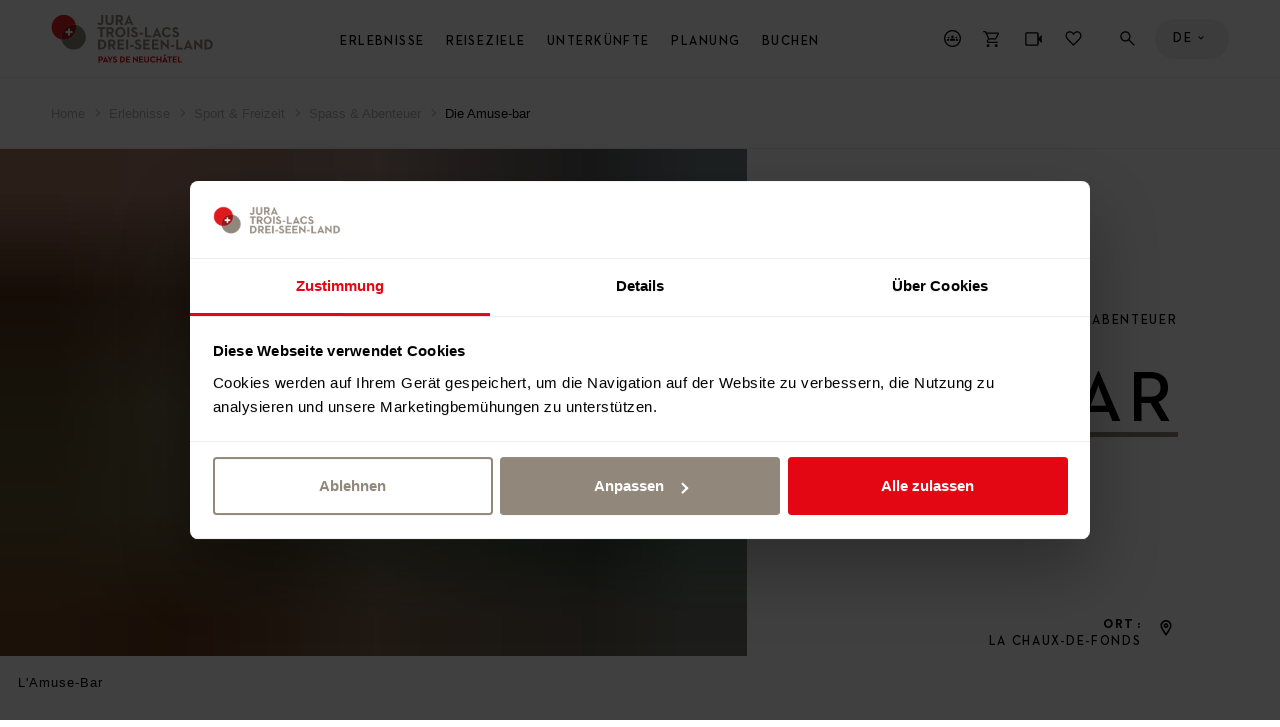

--- FILE ---
content_type: text/html; charset=UTF-8
request_url: https://www.j3l.ch/de/P96755/erlebnisse/sport-freizeit/spass-abenteuer/die-amuse-bar
body_size: 26705
content:
<!DOCTYPE html><html class="no-js" itemscope lang="de"><head><meta charset="utf-8"><!--[if !HTML5]><meta content="IE=edge,chrome=1" http-equiv="X-UA-Compatible"><![endif]--><meta content="width=device-width, initial-scale=1.0" name="viewport"><!-- Begin: components/bootstrap/base/social_metatags/social_metatags --><title>Die Amuse-bar, La Chaux-de-Fonds | Neuenburg Tourismus (CH) | Spass &amp; Abenteuer</title><meta content="Die grösste Spiel-Bar der Schweiz" name="description"><!-- Open Graph data --><meta content="article" property="og:type"><meta content="Die Amuse-bar, La Chaux-de-Fonds | Neuenburg Tourismus (CH) | Spass &amp; Abenteuer" property="og:title"><meta content="Die grösste Spiel-Bar der Schweiz" property="og:description"><meta content="//static.mycity.travel/manage/uploads/8/58/388880/1/img-20230110-wa0000_2000.jpg" property="og:image" ><meta property="og:site_name" content="Jura &amp; Trois Lacs"><meta content="https://www.j3l.ch/de/P96755/erlebnisse/sport-freizeit/spass-abenteuer/die-amuse-bar" property="og:url"><!-- Schema.org markup for Google+ --><meta content="Die Amuse-bar, La Chaux-de-Fonds | Neuenburg Tourismus (CH) | Spass &amp; Abenteuer" itemprop="name"><meta content="Die grösste Spiel-Bar der Schweiz" itemprop="description"><meta name="thumbnail" content="//static.mycity.travel/manage/uploads/8/58/388880/1/img-20230110-wa0000_COVER.jpg" /><meta name="j3l-simple-title" content="Die Amuse-bar" /><meta name="j3l-category" content="Spass &amp; Abenteuer" /><meta name="j3l-place" content="La Chaux-de-Fonds" /><meta name="j3l-thumbnail" content="//static.mycity.travel/manage/uploads/8/58/388880/1/img-20230110-wa0000_COVER.jpg" /><meta name="j3l-destination-id" content="58" /><meta name="j3l-latitude" content="47.100386439962" /><meta name="j3l-longitude" content="6.832365894822" /><meta name="j3l-page-locale" content="de" /><meta content="summary" name="twitter:card"><meta content="Die Amuse-bar, La Chaux-de-Fonds | Neuenburg Tourismus (CH) | Spass &amp; Abenteuer" name="twitter:title"><meta content="Die grösste Spiel-Bar der Schweiz" name="twitter:description"><meta content="//static.mycity.travel/manage/uploads/8/58/388880/1/img-20230110-wa0000_2000.jpg" property="twitter:image" ><!-- End: components/bootstrap/base/social_metatags/social_metatags --><link rel="icon" type="image/png" sizes="144x144" href="//static.j3l.ch/favicon-144x144.png?1768577766"><link rel="icon" type="image/png" sizes="48x48" href="//static.j3l.ch/favicon-48x48.png?1768577766"><link rel="icon" type="image/png" sizes="32x32" href="//static.j3l.ch/favicon-32x32.png?1768577766"><link rel="icon" type="image/png" sizes="16x16" href="//static.j3l.ch/favicon-16x16.png?1768577766"><link rel="apple-touch-icon" sizes="180x180" href="//static.j3l.ch/apple-touch-icon.png?1768577766"><link rel="shortcut icon" href="https://static.j3l.ch/favicon.ico"><link rel="manifest" href="//static.j3l.ch/site.webmanifest?1768577766"><link rel="mask-icon" href="//static.j3l.ch/safari-pinned-tab.svg?1768577766" color="#de1a1d"><link rel="preload" href="//static.j3l.ch/Neutraface-Demi.woff" as="font" type="font/woff2" crossorigin><link rel="preload" href="//static.j3l.ch/Neutraface-Bold.woff" as="font" type="font/woff2" crossorigin><meta name="msapplication-TileColor" content="#de1a1d"><meta name="theme-color" content="#404040"><script>(function(b){b.className=b.className.replace(/\bno-js\b/,'js')})(document.documentElement)</script><script>
          window.app_config = {
          	language: 'de',
          	mapbox: {
      		    geolocateLabel: "Mein Standort",
          		token: 'pk.eyJ1IjoiajNsIiwiYSI6ImNqa21panlkcDI1Z2Mzc3FoNms5Y245Z3AifQ.aATCw0WcyMVbY78hTs7eww'
          	},
          	form: {
          		i18n: {
          			defaultMessage: "default_message",
          			type: {
          				email: "Dieser Wert sollte eine gültige E-Mail sein.",
          				url: "Dieser Wert sollte eine gültige URL Adresse sein.",
          				number: "Dieser Wert sollte eine gültige Zahl sein.",
          				integer: "Dieser Wert sollte eine gültige Zahl sein.",
          				digits: "Dieser Wert sollte aus Ziffern bestehen.",
          				alphanum: "Dieser Wert sollte alphanumerisch sein."
          			},
          			notblank: "Dieser Wert sollte nicht leer sein.",
          			required: "This value is required.",
          			pattern: "Dieser Wert scheint ungültig zu sein.",
          			min: "Dieser Wert sollte größer oder gleich %s sein.",
          			max: "Dieser Wert sollte kleiner oder gleich %s sein.",
          			range: "Dieser Wert sollte zwischen %s und %s liegen.",
          			minlength: "Dieser Wert ist zu kurz. Es sollte %s Zeichen oder mehr enthalten.",
          			maxlength: "Dieser Wert ist zu lang. Es sollte %s Zeichen oder weniger haben.",
          			length: "Diese Wertlänge ist ungültig. Es sollte zwischen %s und %s Zeichen lang sein.",
          			mincheck: "Wählen Sie bitte mindestens %s Optionen aus.",
          			maxcheck: "Bitte wählen Sie %s oder weniger Optionen aus.",
          			check: "Wählen Sie bitte den Optionen zwischen %s und %s aus.",
          			equalto: "Dieser Wert sollte gleich sein."
          		}
          	},
          	cookieconsent: {
          		message: 'Diese Website verwendet Cookies um Ihr Erlebnis zu verbessern. Mit der weiteren Nutzung dieser Website akzeptieren Sie unsere',
          	    dismiss: 'Schliessen',
          		policy: 'Datenschutzerklärung',
          		link: 'Datenschutzerklärung',
          	    href: '/de/Z10571/datenschutz',
          		target: '_blank',
          	}
          }
        </script><!--link rel="stylesheet" media="all" type="text/css" href="//static.j3l.ch/css/c1ace64.css?1768577766"--><link rel="stylesheet" media="all" type="text/css" href="//static.j3l.ch/style.css?1768577766"><link rel="stylesheet" media="all" type="text/css" href="//static.j3l.ch/ui-cms.css?1768577766"><script>
          // Used for GA4
          window.dataLayer = window.dataLayer || [];
          window.dataLayer.push({
                event: "page_info", // not used for tracking
                            page_type: "poi",
                            region_id: "58",
                region_name: "TN",
                page_language: "de",
                            category_name_fr: "Fun + aventure",
                category_id: "282",
                category_name: "Spass + Abenteuer",
                                                                                                                                                                                                          page_title: "Die Amuse-bar",
            page_title_fr: "L&#039;Amuse-bar",
            page_path: "/de/P96755/erlebnisse/sport-freizeit/spass-abenteuer/die-amuse-bar",
            page_path_fr: "/fr/P96755/a-faire/sport-loisirs/fun-aventure/l-amuse-bar",
            timestamp: "1768309361",
            user_id: "",

            });
        </script><!-- Google Tag Manager --><script>(function(w,d,s,l,i){w[l]=w[l]||[];w[l].push({'gtm.start':
        new Date().getTime(),event:'gtm.js'});var f=d.getElementsByTagName(s)[0],
        j=d.createElement(s),dl=l!='dataLayer'?'&l='+l:'';j.async=true;j.src=
        'https://www.googletagmanager.com/gtm.js?id='+i+dl;f.parentNode.insertBefore(j,f);
        })(window,document,'script','dataLayer','GTM-M9B6VJX');</script><script>
        
        document.addEventListener('DOMContentLoaded', () => {
            MyCity.reloadVisitor(null, false, () => {
                if (MyCityVisitorId) {
                    window.dataLayer.push({
                        'user_id': MyCityVisitorId
                    });   
                } else {
                    console.error("MyCityVisitorId is not defined");
                }
            });        
        });

        </script><!--script type="text/plain" data-cookieconsent="marketing"--><script type="text/javascript">
            // Définition de la fonction callThisOnReturn
            function callThisOnReturn(response) {
                // console.log(response);
                // Traitez la réponse ici
            }
        
            // CRM
            var _ss = _ss || [];
            _ss.push(['_setDomain', 'https://koi-3QNMMK5UC8.marketingautomation.services/net']);
            _ss.push(['_setAccount', 'KOI-49PYRPVMW2']);
            _ss.push(['_trackPageView']);
            _ss.push(['_setResponseCallback', callThisOnReturn]);
        
            window._pa = window._pa || {};
        
            (function() {
                var ss = document.createElement('script');
                ss.type = 'text/javascript';
                ss.async = true;
                ss.src = ('https:' == document.location.protocol ? 'https://' : 'http://') + 'koi-3QNMMK5UC8.marketingautomation.services/client/ss.js?ver=2.4.0';
                var scr = document.getElementsByTagName('script')[0];
                scr.parentNode.insertBefore(ss, scr);
            })();
        </script><meta name="generator" content="MyCity Tourism Information System" /><!-- If you need the MyCity Privacy Policy or MyCity contact information, please visit www.mycity.travel --><meta name="Identifier-url" content="j3l.ch" /><link rel="canonical" href="https://www.j3l.ch/de/P96755/erlebnisse/sport-freizeit/spass-abenteuer/die-amuse-bar" /><link rel="alternate" hreflang="fr-ch" href="https://www.j3l.ch/fr/P96755/a-faire/sport-loisirs/fun-aventure/l-amuse-bar" /><link rel="alternate" hreflang="en" href="https://www.j3l.ch/en/P96755/things-to-do/sport-leisure/fun-adventure/the-amuse-bar" /><link rel="alternate" hreflang="de" href="https://www.j3l.ch/de/P96755/erlebnisse/sport-freizeit/spass-abenteuer/die-amuse-bar" /></head><body ><!-- Google Tag Manager (noscript) --><noscript><iframe src="https://www.googletagmanager.com/ns.html?id=GTM-M9B6VJX"
    height="0" width="0" style="display:none;visibility:hidden"></iframe></noscript><!-- End Google Tag Manager (noscript) --><!-- Begin: components/bootstrap/base/picto/include_sprite --><script id="svgicons-script">
      (function(url, revision) {
      	var storage = window.localStorage || {};
      	if (!storage.svgicons || storage.svgicons_revision != revision) {
      		fetchJSONFile(url, function(data){
      			storage.svgicons = data;
      			storage.svgicons_revision = revision;
      			init(true);
      		});
      	}
      	if (storage.svgicons) {
      		init();
      	}
      
      	function init(delayed) {
      		var svgEl = document.getElementById('svgicons-sprite');
      		svgEl && svgEl.parentNode.removeChild(svgEl);
      		var svg = storage.svgicons.replace('<svg ', '<svg id="svgicons-sprite" style="display: none"');
      		delayed ? document.body.insertAdjacentHTML('afterbegin', svg) : document.write(svg);
      		svgEl = document.getElementById('svgicons-script');
      		svgEl && svgEl.parentNode.removeChild(svgEl);
      	}
      
      	function fetchJSONFile(path, callback) {
      		var httpRequest = new XMLHttpRequest();
      		httpRequest.onreadystatechange = function() {
      			if (httpRequest.readyState === 4 && httpRequest.status === 200 && callback) {
      				callback(httpRequest.responseText);
      			}
      		};
      		httpRequest.open('GET', path);
      		httpRequest.send();
      	}
      })('//static.j3l.ch/svg-sprite.svg?1768577766', '1768577766');
      
      // The revision (second parameter) should change whenever the svg sprite (json) changes.
      // e.g. you can use the modification timestamp of the json file.
    </script><!-- End: components/bootstrap/base/picto/include_sprite --><script>
    window.embeddedChatbotConfig = {
        chatbotId: "RXR0VUS1xvPWfwdguKxXq",
        domain: "www.chatbase.co"
    }
</script><script
    src="https://www.chatbase.co/embed.min.js"
    chatbotId="RXR0VUS1xvPWfwdguKxXq"
    domain="www.chatbase.co"
    defer
></script><div id="body"><div class="site-content" id="main-content" role="main"><!-- / itemscope / itemtype definition should be on body element --><div class="page__poi-detail--hike" itemscope itemtype="http://schema.org/WebPage"><header class="m-header l--m-header js-panel js-header is-sticky--viewport-independent"><!-- / module header --><div class="m-header__header"><!-- / logo --><div class="m-header__logo l--m-header__logo is-hidden--on-mobile"><button class="m-header__meta__nav__button m-header__meta__nav__button__panel-trigger js-m-header__meta__nav__panel-trigger" data-panel-id="panel--destinations" type="button"><img alt="Neuenburg Tourismus" src="//static.j3l.ch/logo-pays-de-neuchatel.svg?1768577766" style="height: 100%;"><span class="m-header__meta__nav__button__panel-indicator"></span></button></div><!-- /main-nav--desktop --><nav class="m-header__main-nav m-header__main-nav--desktop l--m-header__main-nav is-hidden--on-mobile js-main-nav-desktop" role="navigation"><div class="visuallyhidden">
        Menu
    </div><ul class="m-header__main-nav__l--1"><li><a class="m-header__main-nav__button m-header__main-nav__l--1__button js-main-nav-desktop__submenu-trigger--open" href="#erlebnisse">Erlebnisse</a><ul class="m-header__main-nav__l--2"><li><button class="m-header__main-nav__button js-main-nav-desktop__submenu-trigger--open" type="button">
                                    Sport &amp; Freizeit
                                </button><ul class="m-header__main-nav__l--3"><li><a class="m-header__main-nav__link" href="/de/Z10351/erlebnisse/sport-freizeit/wandern">
                                                Wandern
                                            </a></li><li><a class="m-header__main-nav__link" href="/de/Z13073/erlebnisse/sport-freizeit/winterwanderungen">
                                                Winterwanderungen
                                            </a></li><li><a class="m-header__main-nav__link" href="/de/Z10364/erlebnisse/sport-freizeit/langlauf">
                                                Langlaufski
                                            </a></li><li><a class="m-header__main-nav__link" href="/de/Z10497/erlebnisse/sport-freizeit/ski-snowboard">
                                                Ski &amp; Snowboard
                                            </a></li><li><a class="m-header__main-nav__link" href="/de/Z10363/erlebnisse/sport-freizeit/schneeschuhtouren">
                                                Schneeschuhwandern
                                            </a></li><li><a class="m-header__main-nav__link" href="/de/Z13874/erlebnisse/sport-freizeit/winter">
                                                Winteraktivitäten
                                            </a></li><li><a class="m-header__main-nav__link" href="/de/Z10350/erlebnisse/sport-freizeit/wellness">
                                                Wellness
                                            </a></li><li><a class="m-header__main-nav__link" href="/de/Z10358/erlebnisse/sport-freizeit/velo">
                                                Velo
                                            </a></li><li><a class="m-header__main-nav__link" href="/de/Z10359/erlebnisse/sport-freizeit/mountainbike">
                                                Mountainbike
                                            </a></li><li><a class="m-header__main-nav__link" href="/de/Z10772/erlebnisse/sport-freizeit/reiten">
                                                Reiten
                                            </a></li><li><a class="m-header__main-nav__link" href="/de/Z10461/erlebnisse/sport-freizeit/wasseraktivitaeten">
                                                Wasseraktivitäten
                                            </a></li><li><a class="m-header__main-nav__link" href="/de/Z10499/erlebnisse/sport-freizeit/spass-abenteuer">
                                                Spass &amp; Abenteuer
                                            </a></li><li><a class="m-header__main-nav__link m-header__main-nav__link--show-all" href="/de/Z10589/sport-freizeit"><span>
                                                                            Übersicht                                                                        </span><span><!-- Begin: components/bootstrap/base/picto/picto --><span class="Icon has-color--default is-interactive--black" data-picto="Icon-Arrow-Right--long" title="Alle ansehen"><span class="visuallyhidden">Übersicht</span><svg aria-hidden="true"><use xlink:href="#picto-Icon-Arrow-Right--long"></use></svg></span><!-- End: components/bootstrap/base/picto/picto --></span></a></li></ul></li><li><button class="m-header__main-nav__button js-main-nav-desktop__submenu-trigger--open" type="button">
                                    Kultur &amp; Museen
                                </button><ul class="m-header__main-nav__l--3"><li><a class="m-header__main-nav__link" href="/de/Z10345/erlebnisse/kultur-museen/museen">
                                                Museen
                                            </a></li><li><a class="m-header__main-nav__link" href="/de/Z10467/erlebnisse/kultur-museen/fuehrungen">
                                                Führungen
                                            </a></li><li><a class="m-header__main-nav__link" href="/de/Z10349/erlebnisse/kultur-museen/uhrmacherei">
                                                Uhrmacherei
                                            </a></li><li><a class="m-header__main-nav__link" href="/de/Z10348/erlebnisse/kultur-museen/kulturerbe">
                                                Kulturerbe
                                            </a></li><li><a class="m-header__main-nav__link" href="/de/Z10591/erlebnisse/kultur-museen/theater-kinos">
                                                Theater &amp; Kinos
                                            </a></li><li><a class="m-header__main-nav__link" href="/de/Z10465/erlebnisse/kultur-museen/unesco-welterbe">
                                                UNESCO-Welterbe
                                            </a></li><li><a class="m-header__main-nav__link m-header__main-nav__link--show-all" href="/de/Z10637/kultur-museen"><span>
                                                                            Übersicht                                                                        </span><span><!-- Begin: components/bootstrap/base/picto/picto --><span class="Icon has-color--default is-interactive--black" data-picto="Icon-Arrow-Right--long" title="Alle ansehen"><span class="visuallyhidden">Übersicht</span><svg aria-hidden="true"><use xlink:href="#picto-Icon-Arrow-Right--long"></use></svg></span><!-- End: components/bootstrap/base/picto/picto --></span></a></li></ul></li><li><button class="m-header__main-nav__button js-main-nav-desktop__submenu-trigger--open" type="button">
                                    Essen &amp; Trinken
                                </button><ul class="m-header__main-nav__l--3"><li><a class="m-header__main-nav__link" href="/de/Z10474/erlebnisse/essen-trinken/restaurants">
                                                Restaurants
                                            </a></li><li><a class="m-header__main-nav__link" href="/de/Z10475/erlebnisse/essen-trinken/berggasthoefe">
                                                Berggasthöfe
                                            </a></li><li><a class="m-header__main-nav__link" href="/de/Z10500/erlebnisse/essen-trinken/regionale-produkte">
                                                Regionale Produkte
                                            </a></li><li><a class="m-header__main-nav__link" href="/de/Z10473/erlebnisse/essen-trinken/weine">
                                                Wein
                                            </a></li><li><a class="m-header__main-nav__link" href="/de/Z10630/erlebnisse/essen-trinken/brunch">
                                                Brunch
                                            </a></li><li><a class="m-header__main-nav__link" href="/de/Z10476/erlebnisse/essen-trinken/nachtleben">
                                                Nachtleben
                                            </a></li><li><a class="m-header__main-nav__link m-header__main-nav__link--show-all" href="/de/Z10638/essen-trinken"><span>
                                                                            Übersicht                                                                        </span><span><!-- Begin: components/bootstrap/base/picto/picto --><span class="Icon has-color--default is-interactive--black" data-picto="Icon-Arrow-Right--long" title="Alle ansehen"><span class="visuallyhidden">Übersicht</span><svg aria-hidden="true"><use xlink:href="#picto-Icon-Arrow-Right--long"></use></svg></span><!-- End: components/bootstrap/base/picto/picto --></span></a></li></ul></li><li><button class="m-header__main-nav__button js-main-nav-desktop__submenu-trigger--open" type="button">
                                    Veranstaltungen
                                </button><ul class="m-header__main-nav__l--3"><li><a class="m-header__main-nav__link" href="/de/Z10387/erlebnisse/veranstaltungen/hauptveranstaltungen">
                                                Hauptveranstaltungen
                                            </a></li><li><a class="m-header__main-nav__link" href="/de/Z10818/erlebnisse/veranstaltungen/agenda">
                                                Agenda
                                            </a></li><li><a class="m-header__main-nav__link" href="/de/Z10862/erlebnisse/veranstaltungen/veranstaltung-melden">
                                                Melden Sie Ihre Veranstaltung
                                            </a></li></ul></li><li><button class="m-header__main-nav__button js-main-nav-desktop__submenu-trigger--open" type="button">
                                    Verkehrsmittel
                                </button><ul class="m-header__main-nav__l--3"><li><a class="m-header__main-nav__link" href="/de/Z10365/erlebnisse/verkehrsmittel/schifffahrten">
                                                Schifffahrten
                                            </a></li><li><a class="m-header__main-nav__link" href="/de/Z10800/erlebnisse/verkehrsmittel/bahnen">
                                                Bahnen
                                            </a></li><li><a class="m-header__main-nav__link" href="/de/Z10844/erlebnisse/verkehrsmittel/bus">
                                                Bus
                                            </a></li><li><a class="m-header__main-nav__link" href="/de/Z10468/erlebnisse/verkehrsmittel/touring">
                                                Touring
                                            </a></li><li><a class="m-header__main-nav__link m-header__main-nav__link--show-all" href="/de/Z10636/verkehrsmittel"><span>
                                                                            Übersicht                                                                        </span><span><!-- Begin: components/bootstrap/base/picto/picto --><span class="Icon has-color--default is-interactive--black" data-picto="Icon-Arrow-Right--long" title="Alle ansehen"><span class="visuallyhidden">Übersicht</span><svg aria-hidden="true"><use xlink:href="#picto-Icon-Arrow-Right--long"></use></svg></span><!-- End: components/bootstrap/base/picto/picto --></span></a></li></ul></li><li><button class="m-header__main-nav__button js-main-nav-desktop__submenu-trigger--open" type="button">
                                    Unsere tipps
                                </button><ul class="m-header__main-nav__l--3"><li><a class="m-header__main-nav__link" href="/de/Z12510/touren">
                                                Die Region in 48h
                                            </a></li><li><a class="m-header__main-nav__link" href="/de/Z10746/wanderung">
                                                Das wanderparadies
                                            </a></li><li><a class="m-header__main-nav__link" href="/de/Z11020/best-of-jura-drei-seen-land">
                                                Highlights der Region
                                            </a></li><li><a class="m-header__main-nav__link" href="/de/Z12670/unterkuenfte-in-der-natur">
                                                Unterkünfte mitten in der Natur
                                            </a></li><li><a class="m-header__main-nav__link" href="/de/Z12591/circuit-gourmand-croisiere-sur-les-trois-lacs">
                                                Genusstouren
                                            </a></li><li><a class="m-header__main-nav__link" href="/de/Z13153/trips-in-winter">
                                                Die Region in 48h im Winter
                                            </a></li><li><a class="m-header__main-nav__link" href="/de/Z12136/winter-im-jura-drei-seen-land">
                                                Winter im Jura &amp; Drei-Seen-Land
                                            </a></li></ul></li><li><a class="m-header__main-nav__link m-header__main-nav__link--show-all" href="/de/Z10632/erlebnisse"><span>
                          Übersicht                        </span><span><!-- Begin: components/bootstrap/base/picto/picto --><span class="Icon has-color--default is-interactive--black" data-picto="Icon-Arrow-Right--long" title="Alle ansehen"><span class="visuallyhidden">Übersicht</span><svg aria-hidden="true"><use xlink:href="#picto-Icon-Arrow-Right--long"></use></svg></span><!-- End: components/bootstrap/base/picto/picto --></span></a></li></ul><div class="m-header__mood-img js-mood-close-menu" role="presentation"><!-- Begin: components/bootstrap/elements/ResponsiveImage/ResponsiveImage --><div class="ImageWrapper"><div class="Image" style="background-image: url(//static.mycity.travel/manage/uploads/8/58/218420/1/musee-d-horlogerie-chateau-des-monts-le-locle_5.jpg); padding-top: 100.0%"><img alt="" data-sizes="1600x1600://static.mycity.travel/manage/uploads/8/58/218420/1/musee-d-horlogerie-chateau-des-monts-le-locle_2000.jpg 1309x1309://static.mycity.travel/manage/uploads/8/58/218420/1/musee-d-horlogerie-chateau-des-monts-le-locle_2000.jpg 1071x1071://static.mycity.travel/manage/uploads/8/58/218420/1/musee-d-horlogerie-chateau-des-monts-le-locle_1080.jpg 876x876://static.mycity.travel/manage/uploads/8/58/218420/1/musee-d-horlogerie-chateau-des-monts-le-locle_1080.jpg 717x717://static.mycity.travel/manage/uploads/8/58/218420/1/musee-d-horlogerie-chateau-des-monts-le-locle_800.jpg 586x586://static.mycity.travel/manage/uploads/8/58/218420/1/musee-d-horlogerie-chateau-des-monts-le-locle_DEFAULT.jpg 480x480://static.mycity.travel/manage/uploads/8/58/218420/1/musee-d-horlogerie-chateau-des-monts-le-locle_480.jpg" src="//static.mycity.travel/manage/uploads/8/58/218420/1/musee-d-horlogerie-chateau-des-monts-le-locle_5.jpg"></div></div><!-- End: components/bootstrap/elements/ResponsiveImage/ResponsiveImage --></div><div class="m-header__teaser--desktop"><div class="m-header__teaser--desktop__mask"><div class="m-header__teaser--desktop__submask"><div class="m-header__teaser--desktop__media"><a href="/de/Z10779/neuenburg-tourist-card" ><!-- Begin: components/bootstrap/elements/ResponsiveImage/ResponsiveImage --><div class="ImageWrapper"><div class="Image" style="background-image: url(//static.mycity.travel/manage/uploads/8/58/616291/1/tn-ntc-site-internet-2000x1500-packshot-hiver_5.jpg); padding-top: 50.0%"><img alt="" data-sizes="1280x640://static.mycity.travel/manage/uploads/8/58/616291/1/tn-ntc-site-internet-2000x1500-packshot-hiver_2000.jpg 1052x526://static.mycity.travel/manage/uploads/8/58/616291/1/tn-ntc-site-internet-2000x1500-packshot-hiver_1080.jpg 864x432://static.mycity.travel/manage/uploads/8/58/616291/1/tn-ntc-site-internet-2000x1500-packshot-hiver_1080.jpg 710x355://static.mycity.travel/manage/uploads/8/58/616291/1/tn-ntc-site-internet-2000x1500-packshot-hiver_800.jpg 584x292://static.mycity.travel/manage/uploads/8/58/616291/1/tn-ntc-site-internet-2000x1500-packshot-hiver_DEFAULT.jpg 480x240://static.mycity.travel/manage/uploads/8/58/616291/1/tn-ntc-site-internet-2000x1500-packshot-hiver_480.jpg" src="//static.mycity.travel/manage/uploads/8/58/616291/1/tn-ntc-site-internet-2000x1500-packshot-hiver_5.jpg"></div></div><!-- End: components/bootstrap/elements/ResponsiveImage/ResponsiveImage --></a></div><div class="m-header__teaser--desktop__inner"><div class="m-header__teaser--desktop__inner-wrapper"><a href="/de/Z10779/neuenburg-tourist-card" ><div class="m-header__teaser--desktop__inner__title">
                                                    Neuenburg Tourist Card
                                                </div></a><p class="m-header__teaser--desktop__inner__text">
                                                    Das Neuenburgerland ist schön… Ausserdem sind ÖV und Freizeitangebote ab der ersten Übernachtung dank...
                                                </p><br><a class="Button" href="/de/Z10779/neuenburg-tourist-card"  data-panel-id=""><div class="Button__inner"><div class="Button__text">
                                                                                                                    Weiter                                                                                                            </div><div class="Button__icon"><span class="Icon has-background has-background-color--active has-color--active--inverse" data-picto="Icon-Arrow-Right"><svg aria-hidden="true"><use xlink:href="#picto-Icon-Arrow-Right"></use></svg></span></div></div></a></div></div></div></div></div></li><li><a class="m-header__main-nav__button m-header__main-nav__l--1__button js-main-nav-desktop__submenu-trigger--open" href="#reiseziele">Reiseziele</a><ul class="m-header__main-nav__l--2"><li><button class="m-header__main-nav__button js-main-nav-desktop__submenu-trigger--open" type="button">
                                    Destinationen
                                </button><ul class="m-header__main-nav__l--3"><li><a class="m-header__main-nav__link" href="/de/Z10367/jura-drei-seen-land-tourismus">
                                                Jura &amp; Drei-Seen-Land
                                            </a></li><li><a class="m-header__main-nav__link" href="/de/Z10488/neuenburg-tourismus">
                                                Neuenburgerland
                                            </a></li><li><a class="m-header__main-nav__link" href="/de/Z10489/jura-tourismus">
                                                Kanton Jura
                                            </a></li><li><a class="m-header__main-nav__link" href="/de/Z10490/grand-chasseral-tourismus">
                                                Grand Chasseral
                                            </a></li><li><a class="m-header__main-nav__link" href="/de/Z10487/biel-bienne-seeland-tourismus">
                                                Biel Seeland
                                            </a></li><li><a class="m-header__main-nav__link" href="/de/Z10492/murtensee-estavayer-le-lac-region">
                                                Murtensee &amp; Estavayer-le-Lac Region
                                            </a></li><li><a class="m-header__main-nav__link" href="/de/Z10493/nord-vaudois">
                                                Nord vaudois
                                            </a></li></ul></li><li><button class="m-header__main-nav__button js-main-nav-desktop__submenu-trigger--open" type="button">
                                    Städte
                                </button><ul class="m-header__main-nav__l--3"><li><a class="m-header__main-nav__link" href="/de/Z10763/reiseziele/staedte/stadt-biel">
                                                Biel/Bienne
                                            </a></li><li><a class="m-header__main-nav__link" href="/de/Z10735/reiseziele/staedte/la-chaux-de-fonds">
                                                La Chaux-de-Fonds
                                            </a></li><li><a class="m-header__main-nav__link" href="/de/Z10771/reiseziele/staedte/stadt-neuenburg">
                                                Neuenburg
                                            </a></li><li><a class="m-header__main-nav__link" href="/de/Z10777/reiseziele/staedte/delemont">
                                                Delémont
                                            </a></li><li><a class="m-header__main-nav__link" href="/de/Z10863/reiseziele/staedte/murten">
                                                Murten
                                            </a></li><li><a class="m-header__main-nav__link" href="/de/Z10588/reiseziele/staedte/yverdon-les-bains">
                                                Yverdon-les-Bains
                                            </a></li><li><a class="m-header__main-nav__link m-header__main-nav__link--show-all" href="/de/Z10347/staedte"><span>
                                                                            Alles anzeigen                                                                        </span><span><!-- Begin: components/bootstrap/base/picto/picto --><span class="Icon has-color--default is-interactive--black" data-picto="Icon-Arrow-Right--long" title="Alle ansehen"><span class="visuallyhidden">Übersicht</span><svg aria-hidden="true"><use xlink:href="#picto-Icon-Arrow-Right--long"></use></svg></span><!-- End: components/bootstrap/base/picto/picto --></span></a></li></ul></li><li><button class="m-header__main-nav__button js-main-nav-desktop__submenu-trigger--open" type="button">
                                    Naturschönheiten
                                </button><ul class="m-header__main-nav__l--3"><li><a class="m-header__main-nav__link" href="/de/Z13354/reiseziele/naturschoenheiten/chasseral-regional-park">
                                                Chasseral
                                            </a></li><li><a class="m-header__main-nav__link" href="/de/Z10813/reiseziele/naturschoenheiten/creux-du-van">
                                                Creux du Van
                                            </a></li><li><a class="m-header__main-nav__link" href="/de/Z13061/reiseziele/naturschoenheiten/st-petersinsel">
                                                St. Petersinsel
                                            </a></li><li><a class="m-header__main-nav__link" href="/de/P33241/reiseziele/naturschoenheiten/etang-de-la-gruere">
                                                Étang de la Gruère
                                            </a></li><li><a class="m-header__main-nav__link m-header__main-nav__link--show-all" href="/de/Z10469/reiseziele/naturschoenheiten"><span>
                                                                            Übersicht                                                                        </span><span><!-- Begin: components/bootstrap/base/picto/picto --><span class="Icon has-color--default is-interactive--black" data-picto="Icon-Arrow-Right--long" title="Alle ansehen"><span class="visuallyhidden">Übersicht</span><svg aria-hidden="true"><use xlink:href="#picto-Icon-Arrow-Right--long"></use></svg></span><!-- End: components/bootstrap/base/picto/picto --></span></a></li></ul></li><li><a class="m-header__main-nav__link" href="/de/Z10465/erlebnisse/kultur-museen/unesco-welterbe">
                                    UNESCO
                                </a></li><li><a class="m-header__main-nav__link" href="/de/Z10470/reiseziele/schweizer-paerke">
                                    Schweizer Pärke
                                </a></li><li><a class="m-header__main-nav__link m-header__main-nav__link--show-all" href="/de/Z10634/reiseziele"><span>
                          Übersicht                        </span><span><!-- Begin: components/bootstrap/base/picto/picto --><span class="Icon has-color--default is-interactive--black" data-picto="Icon-Arrow-Right--long" title="Alle ansehen"><span class="visuallyhidden">Übersicht</span><svg aria-hidden="true"><use xlink:href="#picto-Icon-Arrow-Right--long"></use></svg></span><!-- End: components/bootstrap/base/picto/picto --></span></a></li></ul><div class="m-header__mood-img js-mood-close-menu" role="presentation"><!-- Begin: components/bootstrap/elements/ResponsiveImage/ResponsiveImage --><div class="ImageWrapper"><div class="Image" style="background-image: url(//static.mycity.travel/manage/uploads/8/58/67547/1/vincentbourrut-hiver2010_5.jpg); padding-top: 100.0%"><img alt="" data-sizes="1600x1600://static.mycity.travel/manage/uploads/8/58/67547/1/vincentbourrut-hiver2010_2000.jpg 1309x1309://static.mycity.travel/manage/uploads/8/58/67547/1/vincentbourrut-hiver2010_2000.jpg 1071x1071://static.mycity.travel/manage/uploads/8/58/67547/1/vincentbourrut-hiver2010_1080.jpg 876x876://static.mycity.travel/manage/uploads/8/58/67547/1/vincentbourrut-hiver2010_1080.jpg 717x717://static.mycity.travel/manage/uploads/8/58/67547/1/vincentbourrut-hiver2010_800.jpg 586x586://static.mycity.travel/manage/uploads/8/58/67547/1/vincentbourrut-hiver2010_DEFAULT.jpg 480x480://static.mycity.travel/manage/uploads/8/58/67547/1/vincentbourrut-hiver2010_480.jpg" src="//static.mycity.travel/manage/uploads/8/58/67547/1/vincentbourrut-hiver2010_5.jpg"></div></div><!-- End: components/bootstrap/elements/ResponsiveImage/ResponsiveImage --></div><div class="m-header__teaser--desktop"><div class="m-header__teaser--desktop__mask"><div class="m-header__teaser--desktop__submask"><div class="m-header__teaser--desktop__media"><a href="/de/Z10779/neuenburg-tourist-card" ><!-- Begin: components/bootstrap/elements/ResponsiveImage/ResponsiveImage --><div class="ImageWrapper"><div class="Image" style="background-image: url(//static.mycity.travel/manage/uploads/8/58/616291/1/tn-ntc-site-internet-2000x1500-packshot-hiver_5.jpg); padding-top: 50.0%"><img alt="" data-sizes="1280x640://static.mycity.travel/manage/uploads/8/58/616291/1/tn-ntc-site-internet-2000x1500-packshot-hiver_2000.jpg 1052x526://static.mycity.travel/manage/uploads/8/58/616291/1/tn-ntc-site-internet-2000x1500-packshot-hiver_1080.jpg 864x432://static.mycity.travel/manage/uploads/8/58/616291/1/tn-ntc-site-internet-2000x1500-packshot-hiver_1080.jpg 710x355://static.mycity.travel/manage/uploads/8/58/616291/1/tn-ntc-site-internet-2000x1500-packshot-hiver_800.jpg 584x292://static.mycity.travel/manage/uploads/8/58/616291/1/tn-ntc-site-internet-2000x1500-packshot-hiver_DEFAULT.jpg 480x240://static.mycity.travel/manage/uploads/8/58/616291/1/tn-ntc-site-internet-2000x1500-packshot-hiver_480.jpg" src="//static.mycity.travel/manage/uploads/8/58/616291/1/tn-ntc-site-internet-2000x1500-packshot-hiver_5.jpg"></div></div><!-- End: components/bootstrap/elements/ResponsiveImage/ResponsiveImage --></a></div><div class="m-header__teaser--desktop__inner"><div class="m-header__teaser--desktop__inner-wrapper"><a href="/de/Z10779/neuenburg-tourist-card" ><div class="m-header__teaser--desktop__inner__title">
                                                    Neuenburg Tourist Card
                                                </div></a><p class="m-header__teaser--desktop__inner__text">
                                                    Das Neuenburgerland ist schön… Ausserdem sind ÖV und Freizeitangebote ab der ersten Übernachtung dank...
                                                </p><br><a class="Button" href="/de/Z10779/neuenburg-tourist-card"  data-panel-id=""><div class="Button__inner"><div class="Button__text">
                                                                                                                    Weiter                                                                                                            </div><div class="Button__icon"><span class="Icon has-background has-background-color--active has-color--active--inverse" data-picto="Icon-Arrow-Right"><svg aria-hidden="true"><use xlink:href="#picto-Icon-Arrow-Right"></use></svg></span></div></div></a></div></div></div></div></div></li><li><a class="m-header__main-nav__button m-header__main-nav__l--1__button js-main-nav-desktop__submenu-trigger--open" href="#unterkuenfte">Unterkünfte</a><ul class="m-header__main-nav__l--2"><li><a class="m-header__main-nav__link" href="/de/Z10477/unterkuenfte/hotels">
                                    Hotels
                                </a></li><li><a class="m-header__main-nav__link" href="/de/Z10478/unterkuenfte/bed-breakfast">
                                    Bed &amp; Breakfast
                                </a></li><li><a class="m-header__main-nav__link" href="/de/Z10479/unterkuenfte/ferienwohnungen">
                                    Ferienwohnungen
                                </a></li><li><a class="m-header__main-nav__link" href="/de/Z10480/unterkuenfte/camping-stellplaetze">
                                    Campingplätze &amp; Stellplätze
                                </a></li><li><a class="m-header__main-nav__link" href="/de/Z10481/unterkuenfte/gruppenunterkuenfte">
                                    Gruppenunterkünfte
                                </a></li><li><a class="m-header__main-nav__link" href="/de/Z10482/unterkuenfte/agrotourismus">
                                    Agrotourismus
                                </a></li><li><a class="m-header__main-nav__link" href="/de/Z10845/unterkuenfte/einzigartige-unterkuenfte">
                                    Einzigartige Unterkünfte
                                </a></li><li><a class="m-header__main-nav__link m-header__main-nav__link--show-all" href="/de/Z10633/unterkuenfte"><span>
                          Übersicht                        </span><span><!-- Begin: components/bootstrap/base/picto/picto --><span class="Icon has-color--default is-interactive--black" data-picto="Icon-Arrow-Right--long" title="Alle ansehen"><span class="visuallyhidden">Übersicht</span><svg aria-hidden="true"><use xlink:href="#picto-Icon-Arrow-Right--long"></use></svg></span><!-- End: components/bootstrap/base/picto/picto --></span></a></li></ul><div class="m-header__mood-img js-mood-close-menu" role="presentation"><!-- Begin: components/bootstrap/elements/ResponsiveImage/ResponsiveImage --><div class="ImageWrapper"><div class="Image" style="background-image: url(//static.mycity.travel/manage/uploads/8/58/75711/2/hebergement_5.jpg); padding-top: 100.0%"><img alt="" data-sizes="1600x1600://static.mycity.travel/manage/uploads/8/58/75711/2/hebergement_2000.jpg 1309x1309://static.mycity.travel/manage/uploads/8/58/75711/2/hebergement_2000.jpg 1071x1071://static.mycity.travel/manage/uploads/8/58/75711/2/hebergement_1080.jpg 876x876://static.mycity.travel/manage/uploads/8/58/75711/2/hebergement_1080.jpg 717x717://static.mycity.travel/manage/uploads/8/58/75711/2/hebergement_800.jpg 586x586://static.mycity.travel/manage/uploads/8/58/75711/2/hebergement_DEFAULT.jpg 480x480://static.mycity.travel/manage/uploads/8/58/75711/2/hebergement_480.jpg" src="//static.mycity.travel/manage/uploads/8/58/75711/2/hebergement_5.jpg"></div></div><!-- End: components/bootstrap/elements/ResponsiveImage/ResponsiveImage --></div><!-- Begin: components/submodules/header_teaser/header_teaser --><div class="m-header__teaser--desktop is-fullwidth remove-overflow-after-keyframes"><div class="m-header__teaser--desktop__mask"><div class="m-header__teaser--desktop__submask"><!-- Begin: components/submodules/deferred_load/deferred_load --><script class="js-deferred-load" type="deferred-module"><!-- Begin: components/submodules/thomas_form/thomas_form --><form action="https://booking.juratroislacs.ch/J3L/ukv" class="m-thomas-form js-thomas-form" target="_blank"><input name="doSearch" type="hidden" value="1"><input name="reset" type="hidden" value="1"><input name="persistentParameters" type="hidden" value="1"><input name="lang" type="hidden" value="de"><input class="js-thomas-form__date-from" name="date_from" type="hidden" value=""><input class="js-thomas-form__date-to" name="date_to" type="hidden" value=""><div class="m-thomas-form__inner"><h4 class="m-thomas-form__header">
          Hotels, Ferienwohnungen, B&B: Hier online buchen        </h4><div class="m-thomas-form__body"><!-- Begin: components/submodules/popup/popup --><div class="js-popup m-popup m-popup--large-toggle m-popup--mobile-flat" data-update-label="1"><input class="m-popup__checkbox" id="u161640" type="checkbox"><label class="m-popup__toggle" for="u161640"><span class="m-popup__blocker"></span><span class="m-popup__label">
                Region              </span><span class="m-popup__additional"><!-- Begin: components/bootstrap/base/picto/picto --><span class="Icon" data-picto="Icon-Chevron-Down"><svg aria-hidden="true"><use xlink:href="#picto-Icon-Chevron-Down"></use></svg></span><!-- End: components/bootstrap/base/picto/picto --></span></label><div class="m-popup__panel"><div class="m-popup__content"><!-- Begin: components/submodules/custom_select/custom_select --><div class="m-custom-select js-custom-select" data-name="locationIDs[]"><select class="m-custom-select__field" multiple="multiple" name="locationIDs[]"><option value="TDS00020010060201042" selected="selected">
                      Neuenburgerland                    </option><option value="TDS00020010060200900" >
                      Kanton Jura                    </option><option value="TDS00020010060199906" >
                      Biel Seeland                    </option><option value="TDS00020010060200769" >
                      Grand Chasseral                    </option><optgroup label="Yverdon-les-Bains &amp; Nord vaudois" ><option value="TDS00020010042856543">
                            Yverdon-les-Bains
                        </option><option value="TDS00020010028441351">
                            Nord vaudois
                        </option></optgroup><option value="">
                      Alle Regionen                    </option></select></div><!-- End: components/submodules/custom_select/custom_select --></div></div></div><!-- End: components/submodules/popup/popup --><!-- Begin: components/submodules/popup/popup --><div class="js-popup m-popup m-popup--large-toggle m-popup--mobile-passthrough m-thomas-form__datepicker"><input class="m-popup__checkbox" id="u171640" type="checkbox"><label class="m-popup__toggle" for="u171640"><span class="m-popup__blocker"></span><!-- Begin: components/submodules/datepicker_toggle/datepicker_toggle --><span class="m-datepicker-toggle js-datepicker-toggle" data-popup-mode="1"><span class="m-datepicker-toggle__label m-datepicker-toggle__label--from"><span class="m-datepicker-toggle__label-text">
                    Anreise                  </span><!-- Begin: components/bootstrap/base/picto/picto --><span class="Icon" data-picto="Icon-Datepicker"><svg aria-hidden="true"><use xlink:href="#picto-Icon-Datepicker"></use></svg></span><!-- End: components/bootstrap/base/picto/picto --></span><span class="m-datepicker-toggle__spacer"><!-- Begin: components/bootstrap/base/picto/picto --><span class="Icon" data-picto="Icon-Arrow-Right--long"><svg aria-hidden="true"><use xlink:href="#picto-Icon-Arrow-Right--long"></use></svg></span><!-- End: components/bootstrap/base/picto/picto --></span><span class="m-datepicker-toggle__label m-datepicker-toggle__label--to"><span class="m-datepicker-toggle__label-text">
                    Abreise                  </span><!-- Begin: components/bootstrap/base/picto/picto --><span class="Icon" data-picto="Icon-Datepicker"><svg aria-hidden="true"><use xlink:href="#picto-Icon-Datepicker"></use></svg></span><!-- End: components/bootstrap/base/picto/picto --></span></span><!-- End: components/submodules/datepicker_toggle/datepicker_toggle --></label><div class="m-popup__panel"><div class="m-popup__content"><!-- Begin: components/submodules/datepicker/datepicker --><div class="m-datepicker js-datepicker loading" data-locale="de"><input class="m-datepicker__target"><input class="m-datepicker__native-input m-datepicker__native-input--from" min="2026-01-17" type="date" value=""><input class="m-datepicker__native-input m-datepicker__native-input--to" min="2026-01-17" type="date" value=""></div><!-- End: components/submodules/datepicker/datepicker --></div></div></div><!-- End: components/submodules/popup/popup --><!-- Begin: components/submodules/popup/popup --><div class="js-popup m-popup m-popup--large-toggle m-popup--mobile-flat m-popup--filter-active m-popup--active" data-update-label="1"><input class="m-popup__checkbox" id="u181640" type="checkbox"><label class="m-popup__toggle" for="u181640"><span class="m-popup__blocker"></span><span class="m-popup__label">
                Anzahl Personen              </span><span class="m-popup__additional"><!-- Begin: components/bootstrap/base/picto/picto --><span class="Icon" data-picto="Icon-Chevron-Down"><svg aria-hidden="true"><use xlink:href="#picto-Icon-Chevron-Down"></use></svg></span><!-- End: components/bootstrap/base/picto/picto --></span></label><div class="m-popup__panel"><div class="m-popup__content"><ul class="js-num-person-formatter" 
                                            data-options='{"adult":["Erwachsene/r","Erwachsene"],"child":["Kind","Kinder"],"adultShort":["Erw."],"childShort":["Kind","Kinder"]}'
                                    ><li class="m-thomas-form__num-person"><strong class="m-thomas-form__num-person-label">
                      Erwachsene                    </strong><!-- Begin: components/submodules/numeric_stepper/numeric_stepper --><div class="m-numeric-stepper js-numeric-stepper"><input class="m-numeric-stepper__input" name="number_adult[0]" type="number" value="2"></div><!-- End: components/submodules/numeric_stepper/numeric_stepper --></li><li class="m-thomas-form__num-person"><strong class="m-thomas-form__num-person-label">
                      Kinder                    </strong><!-- Begin: components/submodules/numeric_stepper/numeric_stepper --><div class="m-numeric-stepper js-numeric-stepper"><input class="m-numeric-stepper__input" name="number_child[0]" type="number" value="0"></div><!-- End: components/submodules/numeric_stepper/numeric_stepper --></li></ul></div></div></div><!-- End: components/submodules/popup/popup --><!-- Begin: components/submodules/popup/popup --><div class="js-popup m-popup m-popup--large-toggle m-popup--mobile-flat" data-update-label="1"><input class="m-popup__checkbox" id="u191640" type="checkbox"><label class="m-popup__toggle" for="u191640"><span class="m-popup__blocker"></span><span class="m-popup__label">
                Art der Unterkunft              </span><span class="m-popup__additional"><!-- Begin: components/bootstrap/base/picto/picto --><span class="Icon" data-picto="Icon-Chevron-Down"><svg aria-hidden="true"><use xlink:href="#picto-Icon-Chevron-Down"></use></svg></span><!-- End: components/bootstrap/base/picto/picto --></span></label><div class="m-popup__panel"><div class="m-popup__content"><!-- Begin: components/submodules/custom_select/custom_select --><div class="m-custom-select js-custom-select" data-name="serviceProviderTypes[]"><select class="m-custom-select__field" multiple="multiple" name="serviceProviderTypes[]"><option value="" selected="selected">
                      Alle Typen                    </option><option value="WBX00020010000100214">
                      Hotels                    </option><option value="WBX00020010000100218">
                      Ferienwohnungen                    </option><option value="TDS00020010011658402">
                      Bed & Breakfast                    </option></select></div><!-- End: components/submodules/custom_select/custom_select --></div></div></div><!-- End: components/submodules/popup/popup --></div><div class="m-thomas-form__footer"><!-- Begin: components/bootstrap/elements/Button/Button --><button class="Button " type="submit" data-panel-id=""><div class="Button__inner"><div class="Button__text">
              Unterkunft finden            </div><div class="Button__icon"><!-- Begin: components/bootstrap/base/picto/picto --><span class="Icon has-background has-background-color--active has-color--active--inverse" data-picto="Icon-Arrow-Right"><svg aria-hidden="true"><use xlink:href="#picto-Icon-Arrow-Right"></use></svg></span><!-- End: components/bootstrap/base/picto/picto --></div></div></button><!-- End: components/bootstrap/elements/Button/Button --></div></div></form><!-- End: components/submodules/thomas_form/thomas_form --></script><!-- End: components/submodules/deferred_load/deferred_load --></div></div></div><!-- End: components/submodules/header_teaser/header_teaser --></li><li><a class="m-header__main-nav__button m-header__main-nav__l--1__button js-main-nav-desktop__submenu-trigger--open" href="#planung">Planung</a><ul class="m-header__main-nav__l--2"><li><a class="m-header__main-nav__link" href="/de/Z10809/planung/lage-anreise">
                                    Lage &amp; Anreise
                                </a></li><li><a class="m-header__main-nav__link" href="/de/Z11021/planung/kontakt">
                                    Kontakt
                                </a></li><li><a class="m-header__main-nav__link" href="/de/Z10503/planung/prospekte">
                                    Prospekte
                                </a></li><li><a class="m-header__main-nav__link" href="/de/Z10279/planung/webcams-jura-drei-seen-land">
                                    Webcams
                                </a></li><li><a class="m-header__main-nav__link" href="/de/Z14713/planung-offices-teams">
                                    Offices &amp; Teams
                                </a></li><li><a class="m-header__main-nav__link" href="/de/Z27839/business-groups/eventorganisation-fuer-gruppen-und-firmen">
                                    Gruppen, Seminare &amp; Kongresse
                                </a></li></ul><div class="m-header__mood-img js-mood-close-menu" role="presentation"><!-- Begin: components/bootstrap/elements/ResponsiveImage/ResponsiveImage --><div class="ImageWrapper"><div class="Image" style="background-image: url(//static.mycity.travel/manage/uploads/8/58/67025/1/gpe-5454_5.jpg); padding-top: 100.0%"><img alt="" data-sizes="1600x1600://static.mycity.travel/manage/uploads/8/58/67025/1/gpe-5454_2000.jpg 1309x1309://static.mycity.travel/manage/uploads/8/58/67025/1/gpe-5454_2000.jpg 1071x1071://static.mycity.travel/manage/uploads/8/58/67025/1/gpe-5454_1080.jpg 876x876://static.mycity.travel/manage/uploads/8/58/67025/1/gpe-5454_1080.jpg 717x717://static.mycity.travel/manage/uploads/8/58/67025/1/gpe-5454_800.jpg 586x586://static.mycity.travel/manage/uploads/8/58/67025/1/gpe-5454_DEFAULT.jpg 480x480://static.mycity.travel/manage/uploads/8/58/67025/1/gpe-5454_480.jpg" src="//static.mycity.travel/manage/uploads/8/58/67025/1/gpe-5454_5.jpg"></div></div><!-- End: components/bootstrap/elements/ResponsiveImage/ResponsiveImage --></div><div class="m-header__teaser--desktop"><div class="m-header__teaser--desktop__mask"><div class="m-header__teaser--desktop__submask"><div class="m-header__teaser--desktop__media"><a href="/de/Z10779/neuenburg-tourist-card" ><!-- Begin: components/bootstrap/elements/ResponsiveImage/ResponsiveImage --><div class="ImageWrapper"><div class="Image" style="background-image: url(//static.mycity.travel/manage/uploads/8/58/616291/1/tn-ntc-site-internet-2000x1500-packshot-hiver_5.jpg); padding-top: 50.0%"><img alt="" data-sizes="1280x640://static.mycity.travel/manage/uploads/8/58/616291/1/tn-ntc-site-internet-2000x1500-packshot-hiver_2000.jpg 1052x526://static.mycity.travel/manage/uploads/8/58/616291/1/tn-ntc-site-internet-2000x1500-packshot-hiver_1080.jpg 864x432://static.mycity.travel/manage/uploads/8/58/616291/1/tn-ntc-site-internet-2000x1500-packshot-hiver_1080.jpg 710x355://static.mycity.travel/manage/uploads/8/58/616291/1/tn-ntc-site-internet-2000x1500-packshot-hiver_800.jpg 584x292://static.mycity.travel/manage/uploads/8/58/616291/1/tn-ntc-site-internet-2000x1500-packshot-hiver_DEFAULT.jpg 480x240://static.mycity.travel/manage/uploads/8/58/616291/1/tn-ntc-site-internet-2000x1500-packshot-hiver_480.jpg" src="//static.mycity.travel/manage/uploads/8/58/616291/1/tn-ntc-site-internet-2000x1500-packshot-hiver_5.jpg"></div></div><!-- End: components/bootstrap/elements/ResponsiveImage/ResponsiveImage --></a></div><div class="m-header__teaser--desktop__inner"><div class="m-header__teaser--desktop__inner-wrapper"><a href="/de/Z10779/neuenburg-tourist-card" ><div class="m-header__teaser--desktop__inner__title">
                                                    Neuenburg Tourist Card
                                                </div></a><p class="m-header__teaser--desktop__inner__text">
                                                    Das Neuenburgerland ist schön… Ausserdem sind ÖV und Freizeitangebote ab der ersten Übernachtung dank...
                                                </p><br><a class="Button" href="/de/Z10779/neuenburg-tourist-card"  data-panel-id=""><div class="Button__inner"><div class="Button__text">
                                                                                                                    Weiter                                                                                                            </div><div class="Button__icon"><span class="Icon has-background has-background-color--active has-color--active--inverse" data-picto="Icon-Arrow-Right"><svg aria-hidden="true"><use xlink:href="#picto-Icon-Arrow-Right"></use></svg></span></div></div></a></div></div></div></div></div></li><li><a class="m-header__main-nav__button m-header__main-nav__l--1__button js-main-nav-desktop__submenu-trigger--open" href="#buchen">Buchen</a><ul class="m-header__main-nav__l--2"><li><a class="m-header__main-nav__link" href="/de/Z14082/buchen/angebote?groups=3417">
                                    Aktivitäten
                                </a></li><li><a class="m-header__main-nav__link" href="/de/Z14082/buchen/angebote?categoryid=655">
                                    Kombi-Angebote
                                </a></li><li><a class="m-header__main-nav__link" href="/de/Z10633/unterkuenfte">
                                    Unterkünfte
                                </a></li><li><a class="m-header__main-nav__link" href="/de/Z10909/buchen/gaestekarten">
                                    Gästekarten
                                </a></li><li><a class="m-header__main-nav__link" href="/de/Z14518/buchen/geschenkgutscheine">
                                    Geschenkgutscheine
                                </a></li><li><a class="m-header__main-nav__link" href="/de/Z14141/buchen/faq-kontakt">
                                    FAQ &amp; Kontakt
                                </a></li><li><a class="m-header__main-nav__link m-header__main-nav__link--show-all" href="/de/Z14845/buchen"><span>
                          Übersicht                        </span><span><!-- Begin: components/bootstrap/base/picto/picto --><span class="Icon has-color--default is-interactive--black" data-picto="Icon-Arrow-Right--long" title="Alle ansehen"><span class="visuallyhidden">Übersicht</span><svg aria-hidden="true"><use xlink:href="#picto-Icon-Arrow-Right--long"></use></svg></span><!-- End: components/bootstrap/base/picto/picto --></span></a></li></ul><div class="m-header__mood-img js-mood-close-menu" role="presentation"><!-- Begin: components/bootstrap/elements/ResponsiveImage/ResponsiveImage --><div class="ImageWrapper"><div class="Image" style="background-image: url(//static.mycity.travel/manage/uploads/8/58/243447/1/suisse-tourisme-nicola-fuerrer-st0073595_5.jpg); padding-top: 100.0%"><img alt="" data-sizes="1600x1600://static.mycity.travel/manage/uploads/8/58/243447/1/suisse-tourisme-nicola-fuerrer-st0073595_2000.jpg 1309x1309://static.mycity.travel/manage/uploads/8/58/243447/1/suisse-tourisme-nicola-fuerrer-st0073595_2000.jpg 1071x1071://static.mycity.travel/manage/uploads/8/58/243447/1/suisse-tourisme-nicola-fuerrer-st0073595_1080.jpg 876x876://static.mycity.travel/manage/uploads/8/58/243447/1/suisse-tourisme-nicola-fuerrer-st0073595_1080.jpg 717x717://static.mycity.travel/manage/uploads/8/58/243447/1/suisse-tourisme-nicola-fuerrer-st0073595_800.jpg 586x586://static.mycity.travel/manage/uploads/8/58/243447/1/suisse-tourisme-nicola-fuerrer-st0073595_DEFAULT.jpg 480x480://static.mycity.travel/manage/uploads/8/58/243447/1/suisse-tourisme-nicola-fuerrer-st0073595_480.jpg" src="//static.mycity.travel/manage/uploads/8/58/243447/1/suisse-tourisme-nicola-fuerrer-st0073595_5.jpg"></div></div><!-- End: components/bootstrap/elements/ResponsiveImage/ResponsiveImage --></div><!-- Begin: components/submodules/header_teaser/header_teaser --><div class="m-header__teaser--desktop is-fullwidth remove-overflow-after-keyframes"><div class="m-header__teaser--desktop__mask"><div class="m-header__teaser--desktop__submask"><!-- Begin: components/submodules/deferred_load/deferred_load --><script class="js-deferred-load" type="deferred-module"><!-- Begin: components/submodules/thomas_form/thomas_form --><form action="https://booking.juratroislacs.ch/J3L/ukv" class="m-thomas-form js-thomas-form" target="_blank"><input name="doSearch" type="hidden" value="1"><input name="reset" type="hidden" value="1"><input name="persistentParameters" type="hidden" value="1"><input name="lang" type="hidden" value="de"><input class="js-thomas-form__date-from" name="date_from" type="hidden" value=""><input class="js-thomas-form__date-to" name="date_to" type="hidden" value=""><div class="m-thomas-form__inner"><h4 class="m-thomas-form__header">
          Hotels, Ferienwohnungen, B&B: Hier online buchen        </h4><div class="m-thomas-form__body"><!-- Begin: components/submodules/popup/popup --><div class="js-popup m-popup m-popup--large-toggle m-popup--mobile-flat" data-update-label="1"><input class="m-popup__checkbox" id="u163814" type="checkbox"><label class="m-popup__toggle" for="u163814"><span class="m-popup__blocker"></span><span class="m-popup__label">
                Region              </span><span class="m-popup__additional"><!-- Begin: components/bootstrap/base/picto/picto --><span class="Icon" data-picto="Icon-Chevron-Down"><svg aria-hidden="true"><use xlink:href="#picto-Icon-Chevron-Down"></use></svg></span><!-- End: components/bootstrap/base/picto/picto --></span></label><div class="m-popup__panel"><div class="m-popup__content"><!-- Begin: components/submodules/custom_select/custom_select --><div class="m-custom-select js-custom-select" data-name="locationIDs[]"><select class="m-custom-select__field" multiple="multiple" name="locationIDs[]"><option value="TDS00020010060201042" selected="selected">
                      Neuenburgerland                    </option><option value="TDS00020010060200900" >
                      Kanton Jura                    </option><option value="TDS00020010060199906" >
                      Biel Seeland                    </option><option value="TDS00020010060200769" >
                      Grand Chasseral                    </option><optgroup label="Yverdon-les-Bains &amp; Nord vaudois" ><option value="TDS00020010042856543">
                            Yverdon-les-Bains
                        </option><option value="TDS00020010028441351">
                            Nord vaudois
                        </option></optgroup><option value="">
                      Alle Regionen                    </option></select></div><!-- End: components/submodules/custom_select/custom_select --></div></div></div><!-- End: components/submodules/popup/popup --><!-- Begin: components/submodules/popup/popup --><div class="js-popup m-popup m-popup--large-toggle m-popup--mobile-passthrough m-thomas-form__datepicker"><input class="m-popup__checkbox" id="u173814" type="checkbox"><label class="m-popup__toggle" for="u173814"><span class="m-popup__blocker"></span><!-- Begin: components/submodules/datepicker_toggle/datepicker_toggle --><span class="m-datepicker-toggle js-datepicker-toggle" data-popup-mode="1"><span class="m-datepicker-toggle__label m-datepicker-toggle__label--from"><span class="m-datepicker-toggle__label-text">
                    Anreise                  </span><!-- Begin: components/bootstrap/base/picto/picto --><span class="Icon" data-picto="Icon-Datepicker"><svg aria-hidden="true"><use xlink:href="#picto-Icon-Datepicker"></use></svg></span><!-- End: components/bootstrap/base/picto/picto --></span><span class="m-datepicker-toggle__spacer"><!-- Begin: components/bootstrap/base/picto/picto --><span class="Icon" data-picto="Icon-Arrow-Right--long"><svg aria-hidden="true"><use xlink:href="#picto-Icon-Arrow-Right--long"></use></svg></span><!-- End: components/bootstrap/base/picto/picto --></span><span class="m-datepicker-toggle__label m-datepicker-toggle__label--to"><span class="m-datepicker-toggle__label-text">
                    Abreise                  </span><!-- Begin: components/bootstrap/base/picto/picto --><span class="Icon" data-picto="Icon-Datepicker"><svg aria-hidden="true"><use xlink:href="#picto-Icon-Datepicker"></use></svg></span><!-- End: components/bootstrap/base/picto/picto --></span></span><!-- End: components/submodules/datepicker_toggle/datepicker_toggle --></label><div class="m-popup__panel"><div class="m-popup__content"><!-- Begin: components/submodules/datepicker/datepicker --><div class="m-datepicker js-datepicker loading" data-locale="de"><input class="m-datepicker__target"><input class="m-datepicker__native-input m-datepicker__native-input--from" min="2026-01-17" type="date" value=""><input class="m-datepicker__native-input m-datepicker__native-input--to" min="2026-01-17" type="date" value=""></div><!-- End: components/submodules/datepicker/datepicker --></div></div></div><!-- End: components/submodules/popup/popup --><!-- Begin: components/submodules/popup/popup --><div class="js-popup m-popup m-popup--large-toggle m-popup--mobile-flat m-popup--filter-active m-popup--active" data-update-label="1"><input class="m-popup__checkbox" id="u183814" type="checkbox"><label class="m-popup__toggle" for="u183814"><span class="m-popup__blocker"></span><span class="m-popup__label">
                Anzahl Personen              </span><span class="m-popup__additional"><!-- Begin: components/bootstrap/base/picto/picto --><span class="Icon" data-picto="Icon-Chevron-Down"><svg aria-hidden="true"><use xlink:href="#picto-Icon-Chevron-Down"></use></svg></span><!-- End: components/bootstrap/base/picto/picto --></span></label><div class="m-popup__panel"><div class="m-popup__content"><ul class="js-num-person-formatter" 
                                            data-options='{"adult":["Erwachsene/r","Erwachsene"],"child":["Kind","Kinder"],"adultShort":["Erw."],"childShort":["Kind","Kinder"]}'
                                    ><li class="m-thomas-form__num-person"><strong class="m-thomas-form__num-person-label">
                      Erwachsene                    </strong><!-- Begin: components/submodules/numeric_stepper/numeric_stepper --><div class="m-numeric-stepper js-numeric-stepper"><input class="m-numeric-stepper__input" name="number_adult[0]" type="number" value="2"></div><!-- End: components/submodules/numeric_stepper/numeric_stepper --></li><li class="m-thomas-form__num-person"><strong class="m-thomas-form__num-person-label">
                      Kinder                    </strong><!-- Begin: components/submodules/numeric_stepper/numeric_stepper --><div class="m-numeric-stepper js-numeric-stepper"><input class="m-numeric-stepper__input" name="number_child[0]" type="number" value="0"></div><!-- End: components/submodules/numeric_stepper/numeric_stepper --></li></ul></div></div></div><!-- End: components/submodules/popup/popup --><!-- Begin: components/submodules/popup/popup --><div class="js-popup m-popup m-popup--large-toggle m-popup--mobile-flat" data-update-label="1"><input class="m-popup__checkbox" id="u193814" type="checkbox"><label class="m-popup__toggle" for="u193814"><span class="m-popup__blocker"></span><span class="m-popup__label">
                Art der Unterkunft              </span><span class="m-popup__additional"><!-- Begin: components/bootstrap/base/picto/picto --><span class="Icon" data-picto="Icon-Chevron-Down"><svg aria-hidden="true"><use xlink:href="#picto-Icon-Chevron-Down"></use></svg></span><!-- End: components/bootstrap/base/picto/picto --></span></label><div class="m-popup__panel"><div class="m-popup__content"><!-- Begin: components/submodules/custom_select/custom_select --><div class="m-custom-select js-custom-select" data-name="serviceProviderTypes[]"><select class="m-custom-select__field" multiple="multiple" name="serviceProviderTypes[]"><option value="" selected="selected">
                      Alle Typen                    </option><option value="WBX00020010000100214">
                      Hotels                    </option><option value="WBX00020010000100218">
                      Ferienwohnungen                    </option><option value="TDS00020010011658402">
                      Bed & Breakfast                    </option></select></div><!-- End: components/submodules/custom_select/custom_select --></div></div></div><!-- End: components/submodules/popup/popup --></div><div class="m-thomas-form__footer"><!-- Begin: components/bootstrap/elements/Button/Button --><button class="Button " type="submit" data-panel-id=""><div class="Button__inner"><div class="Button__text">
              Unterkunft finden            </div><div class="Button__icon"><!-- Begin: components/bootstrap/base/picto/picto --><span class="Icon has-background has-background-color--active has-color--active--inverse" data-picto="Icon-Arrow-Right"><svg aria-hidden="true"><use xlink:href="#picto-Icon-Arrow-Right"></use></svg></span><!-- End: components/bootstrap/base/picto/picto --></div></div></button><!-- End: components/bootstrap/elements/Button/Button --></div></div></form><!-- End: components/submodules/thomas_form/thomas_form --></script><!-- End: components/submodules/deferred_load/deferred_load --></div></div></div><!-- End: components/submodules/header_teaser/header_teaser --></li></ul></nav><!-- / meta navigation / panel triggers --><div class="m-header__meta l--m-header__meta js-m-header__meta"><!-- /meta navigation --><ul class="m-header__meta__nav"><!-- / menu trigger is first item for better accessibility (sourceorder), vishually trailing --><li class="is-hidden--on-desktop is-trailing"><button class="m-header__meta__nav__button m-header__meta__nav__button__panel-trigger js-m-header__meta__nav__panel-trigger js-metanav-focus" data-panel-id="panel--main-nav" type="button"><!-- Begin: components/bootstrap/base/picto/picto --><span class="Icon is-interactive--grey is-untoggled" data-picto="Icon-Menu" title="Menu"><span class="visuallyhidden">Menu</span><svg aria-hidden="true"><use xlink:href="#picto-Icon-Menu"></use></svg></span><!-- End: components/bootstrap/base/picto/picto --><!-- Begin: components/bootstrap/base/picto/picto --><span class="Icon has-color--active is-interactive--grey is-toggled" data-picto="Icon-Close" title="Schliessen"><span class="visuallyhidden">Schliessen</span><svg aria-hidden="true"><use xlink:href="#picto-Icon-Close"></use></svg></span><!-- End: components/bootstrap/base/picto/picto --><span class="m-header__meta__nav__button__panel-indicator"></span></button></li><li><a href="                /de/Z29092/business-groups/neuchatel-congres-home  
            " class="m-header__meta__nav__button m-header__meta__nav__button__panel-trigger js-m-header__meta__nav__mice-tooltip"><!-- Begin: components/bootstrap/base/picto/picto --><span class="Icon is-interactive--grey is-untoggled" data-picto="Icon-Business-Group" title="MICE"><span class="visuallyhidden">MICE</span><svg aria-hidden="true"><use xlink:href="#picto-Icon-Business-Group"></use></svg></span><!-- End: components/bootstrap/base/picto/picto --><!-- Begin: components/bootstrap/base/picto/picto --><span class="Icon is-interactive--grey is-toggled" data-picto="Icon-Business-Group" title="Schliessen"><span class="visuallyhidden">Schliessen</span><svg aria-hidden="true"><use xlink:href="#picto-Icon-Business-Group"></use></svg></span><!-- End: components/bootstrap/base/picto/picto --><span class="m-header__meta__nav__button__panel-indicator"><div class="m-header__meta__nav__mice-tooltip"><!-- Begin: components/submodules/tooltip/tooltip --><div class="m-tooltip">
                  Business & groups                </div><!-- End: components/submodules/tooltip/tooltip --></div></span></a></li><li><a href="/de/Z13908/buchen/warenkorb#/cart"><button class="m-header__meta__nav__button m-header__meta__nav__button__panel-trigger " data-panel-id="panel--cart" type="button"><span class="Icon is-interactive--grey is-untoggled" data-picto="Icon-Cart" title="Einkaufskorb"><span class="visuallyhidden">Einkaufskorb</span><svg aria-hidden="true"><use xlink:href="#picto-Icon-Cart"></use></svg></span><span class="Icon is-interactive--grey is-toggled" data-picto="Icon-Cart" title="Schliessen"><span class="visuallyhidden">Schliessen</span><svg aria-hidden="true"><use xlink:href="#picto-Icon-Cart"></use></svg></span><span class="m-header__meta__nav__button__panel-indicator"></span></button></a></li><li class="is-hidden--on-mobile--flex"><button class="m-header__meta__nav__button m-header__meta__nav__button__panel-trigger js-m-header__meta__nav__panel-trigger" data-panel-id="panel--webcams" type="button"><!-- Begin: components/bootstrap/base/picto/picto --><span class="Icon is-interactive--grey is-untoggled" data-picto="Icon-Webcams" title="Webcams"><span class="visuallyhidden">Webcams</span><svg aria-hidden="true"><use xlink:href="#picto-Icon-Webcams"></use></svg></span><!-- End: components/bootstrap/base/picto/picto --><!-- Begin: components/bootstrap/base/picto/picto --><span class="Icon is-interactive--grey is-toggled" data-picto="Icon-Webcams" title="Schliessen"><span class="visuallyhidden">Schliessen</span><svg aria-hidden="true"><use xlink:href="#picto-Icon-Webcams"></use></svg></span><!-- End: components/bootstrap/base/picto/picto --><span class="m-header__meta__nav__button__panel-indicator"></span></button></li><li><button id="menuFavoritesOpenPanel" class="m-header__meta__nav__button m-header__meta__nav__button__panel-trigger js-m-header__meta__nav__panel-trigger" data-panel-id="panel--favorites" type="button"><!-- Begin: components/bootstrap/base/picto/picto --><span class="Icon is-interactive--grey is-untoggled" data-picto="Icon-Favorite" title="Favoriten"><span class="visuallyhidden">Favoriten</span><svg aria-hidden="true"><use xlink:href="#picto-Icon-Favorite"></use></svg></span><!-- End: components/bootstrap/base/picto/picto --><!-- Begin: components/bootstrap/base/picto/picto --><span class="Icon is-interactive--grey is-toggled" data-picto="Icon-Favorite" title="Schliessen"><span class="visuallyhidden">Schliessen</span><svg aria-hidden="true"><use xlink:href="#picto-Icon-Favorite"></use></svg></span><!-- End: components/bootstrap/base/picto/picto --><span class="m-header__meta__nav__button__panel-indicator"></span></button></li><li><div class="m-header__meta__lang" style="min-height: 40px;"></div></li><li><button class="m-header__meta__nav__button m-header__meta__nav__button__panel-trigger js-m-header__meta__nav__panel-trigger" data-panel-focus-selector=".m-header-panel--search__form input" data-panel-id="panel--search" type="button"><!-- Begin: components/bootstrap/base/picto/picto --><span class="Icon is-interactive--grey is-untoggled" data-picto="Icon-Search" title="Suchen"><span class="visuallyhidden">Suchen</span><svg aria-hidden="true"><use xlink:href="#picto-Icon-Search"></use></svg></span><!-- End: components/bootstrap/base/picto/picto --><!-- Begin: components/bootstrap/base/picto/picto --><span class="Icon is-interactive--grey is-toggled" data-picto="Icon-Search" title="Schliessen"><span class="visuallyhidden">Schliessen</span><svg aria-hidden="true"><use xlink:href="#picto-Icon-Search"></use></svg></span><!-- End: components/bootstrap/base/picto/picto --><span class="m-header__meta__nav__button__panel-indicator"></span></button></li><li class="is-hidden--on-mobile--flex"><div class="m-header__meta__lang"><!-- Begin: components/submodules/popup/popup --><div class="js-popup m-popup m-popup--down m-popup--hasBackground m-popup--minimal-label"><input class="m-popup__checkbox" id="u33" type="checkbox"><label class="m-popup__toggle" for="u33"><span class="m-popup__blocker"></span><span class="m-popup__label">
                  de
                </span><span class="m-popup__additional"><!-- Begin: components/bootstrap/base/picto/picto --><span class="Icon" data-picto="Icon-Chevron-Down"><svg aria-hidden="true"><use xlink:href="#picto-Icon-Chevron-Down"></use></svg></span><!-- End: components/bootstrap/base/picto/picto --></span></label><div class="m-popup__panel"><div class="m-popup__content"><!-- Begin: components/submodules/custom_select/custom_select --><div class="js-custom-select m-custom-select m-custom-select--option-links" data-name="language"><select class="m-custom-select__field" multiple="multiple" name="language"><option value="/fr/P96755/a-faire/sport-loisirs/fun-aventure/l-amuse-bar">
                                Français
                            </option><option value="/de/P96755/erlebnisse/sport-freizeit/spass-abenteuer/die-amuse-bar">
                                Deutsch
                            </option><option value="/en/P96755/things-to-do/sport-leisure/fun-adventure/the-amuse-bar">
                                English
                            </option></select></div><!-- End: components/submodules/custom_select/custom_select --></div></div></div><!-- End: components/submodules/popup/popup --></div></li></ul><!-- /logo mobile --><div class="m-header__logo m-header__meta__logo is-hidden--on-desktop"><button class="m-header__meta__nav__button m-header__meta__nav__button__panel-trigger js-m-header__meta__nav__panel-trigger" data-panel-id="panel--destinations" type="button"><img alt="Neuenburg Tourismus" src="//static.j3l.ch/logo-pays-de-neuchatel.svg?1768577766" style="height: 100%;"><span class="m-header__meta__nav__button__panel-indicator"></span></button></div></div></div><!-- / panels --><div class="m-header-panel__bg-overlay visuallyhidden" id="panel--overlay"></div><div class="m-header-panel m-header-panel__main-nav visuallyhidden is-hidden--on-desktop" id="panel--main-nav"><div class="m-header-panel__mask"><div class="m-header-panel__submask"><!-- /main-nav--mobile --><nav class="m-header__main-nav m-header__main-nav--mobile l--m-header__main-nav l-m-header__push-content js-main-nav-mobile" role="navigation"><div class="visuallyhidden">
                Menu
              </div><ul class="m-header__main-nav__l--1 l-m-header__push-content"><li><button class="m-header__main-nav__button js-main-nav-mobile__submenu-trigger--open js-panel-focus" type="button">
            Erlebnisse
        </button><ul class="m-header__main-nav__l--2 l-m-header__push-content"><li><button class="m-header__main-nav__button js-main-nav-mobile__submenu-trigger--open" type="button">
                            Sport &amp; Freizeit
                        </button><ul class="m-header__main-nav__l--3"><li><a class="m-header__main-nav__link" href="/de/Z10351/erlebnisse/sport-freizeit/wandern">
                                        Wandern
                                    </a></li><li><a class="m-header__main-nav__link" href="/de/Z13073/erlebnisse/sport-freizeit/winterwanderungen">
                                        Winterwanderungen
                                    </a></li><li><a class="m-header__main-nav__link" href="/de/Z10364/erlebnisse/sport-freizeit/langlauf">
                                        Langlaufski
                                    </a></li><li><a class="m-header__main-nav__link" href="/de/Z10497/erlebnisse/sport-freizeit/ski-snowboard">
                                        Ski &amp; Snowboard
                                    </a></li><li><a class="m-header__main-nav__link" href="/de/Z10363/erlebnisse/sport-freizeit/schneeschuhtouren">
                                        Schneeschuhwandern
                                    </a></li><li><a class="m-header__main-nav__link" href="/de/Z13874/erlebnisse/sport-freizeit/winter">
                                        Winteraktivitäten
                                    </a></li><li><a class="m-header__main-nav__link" href="/de/Z10350/erlebnisse/sport-freizeit/wellness">
                                        Wellness
                                    </a></li><li><a class="m-header__main-nav__link" href="/de/Z10358/erlebnisse/sport-freizeit/velo">
                                        Velo
                                    </a></li><li><a class="m-header__main-nav__link" href="/de/Z10359/erlebnisse/sport-freizeit/mountainbike">
                                        Mountainbike
                                    </a></li><li><a class="m-header__main-nav__link" href="/de/Z10772/erlebnisse/sport-freizeit/reiten">
                                        Reiten
                                    </a></li><li><a class="m-header__main-nav__link" href="/de/Z10461/erlebnisse/sport-freizeit/wasseraktivitaeten">
                                        Wasseraktivitäten
                                    </a></li><li><a class="m-header__main-nav__link" href="/de/Z10499/erlebnisse/sport-freizeit/spass-abenteuer">
                                        Spass &amp; Abenteuer
                                    </a></li><li><a class="m-header__main-nav__link m-header__main-nav__link--show-all" href="/de/Z10589/sport-freizeit"><span>
                                                                            Übersicht                                                                    </span><span><!-- Begin: components/bootstrap/base/picto/picto --><span class="Icon has-color--default is-interactive--black" data-picto="Icon-Arrow-Right--long" title="Übersicht"><span class="visuallyhidden">Übersicht</span><svg aria-hidden="true"><use xlink:href="#picto-Icon-Arrow-Right--long"></use></svg></span><!-- End: components/bootstrap/base/picto/picto --></span></a><div class="m-header__main-nav__header"><button class="m-header__main-nav__header__back js-main-nav-mobile__submenu-trigger--close" type="button">
                                        Zurück zu Erlebnisse
                                    </button><button class="m-header__main-nav__header__close js-main-nav-mobile__submenu-trigger--close-all" type="button"><!-- Begin: components/bootstrap/base/picto/picto --><span class="Icon is-interactive" data-picto="Icon-Close" title="Schliessen"><span class="visuallyhidden">Schliessen</span><svg aria-hidden="true"><use xlink:href="#picto-Icon-Close"></use></svg></span><!-- End: components/bootstrap/base/picto/picto --><span class="m-header__main-nav__header__close_indicator"></span></button></div></li></ul></li><li><button class="m-header__main-nav__button js-main-nav-mobile__submenu-trigger--open" type="button">
                            Kultur &amp; Museen
                        </button><ul class="m-header__main-nav__l--3"><li><a class="m-header__main-nav__link" href="/de/Z10345/erlebnisse/kultur-museen/museen">
                                        Museen
                                    </a></li><li><a class="m-header__main-nav__link" href="/de/Z10467/erlebnisse/kultur-museen/fuehrungen">
                                        Führungen
                                    </a></li><li><a class="m-header__main-nav__link" href="/de/Z10349/erlebnisse/kultur-museen/uhrmacherei">
                                        Uhrmacherei
                                    </a></li><li><a class="m-header__main-nav__link" href="/de/Z10348/erlebnisse/kultur-museen/kulturerbe">
                                        Kulturerbe
                                    </a></li><li><a class="m-header__main-nav__link" href="/de/Z10591/erlebnisse/kultur-museen/theater-kinos">
                                        Theater &amp; Kinos
                                    </a></li><li><a class="m-header__main-nav__link" href="/de/Z10465/erlebnisse/kultur-museen/unesco-welterbe">
                                        UNESCO-Welterbe
                                    </a></li><li><a class="m-header__main-nav__link m-header__main-nav__link--show-all" href="/de/Z10637/kultur-museen"><span>
                                                                            Übersicht                                                                    </span><span><!-- Begin: components/bootstrap/base/picto/picto --><span class="Icon has-color--default is-interactive--black" data-picto="Icon-Arrow-Right--long" title="Übersicht"><span class="visuallyhidden">Übersicht</span><svg aria-hidden="true"><use xlink:href="#picto-Icon-Arrow-Right--long"></use></svg></span><!-- End: components/bootstrap/base/picto/picto --></span></a><div class="m-header__main-nav__header"><button class="m-header__main-nav__header__back js-main-nav-mobile__submenu-trigger--close" type="button">
                                        Zurück zu Erlebnisse
                                    </button><button class="m-header__main-nav__header__close js-main-nav-mobile__submenu-trigger--close-all" type="button"><!-- Begin: components/bootstrap/base/picto/picto --><span class="Icon is-interactive" data-picto="Icon-Close" title="Schliessen"><span class="visuallyhidden">Schliessen</span><svg aria-hidden="true"><use xlink:href="#picto-Icon-Close"></use></svg></span><!-- End: components/bootstrap/base/picto/picto --><span class="m-header__main-nav__header__close_indicator"></span></button></div></li></ul></li><li><button class="m-header__main-nav__button js-main-nav-mobile__submenu-trigger--open" type="button">
                            Essen &amp; Trinken
                        </button><ul class="m-header__main-nav__l--3"><li><a class="m-header__main-nav__link" href="/de/Z10474/erlebnisse/essen-trinken/restaurants">
                                        Restaurants
                                    </a></li><li><a class="m-header__main-nav__link" href="/de/Z10475/erlebnisse/essen-trinken/berggasthoefe">
                                        Berggasthöfe
                                    </a></li><li><a class="m-header__main-nav__link" href="/de/Z10500/erlebnisse/essen-trinken/regionale-produkte">
                                        Regionale Produkte
                                    </a></li><li><a class="m-header__main-nav__link" href="/de/Z10473/erlebnisse/essen-trinken/weine">
                                        Wein
                                    </a></li><li><a class="m-header__main-nav__link" href="/de/Z10630/erlebnisse/essen-trinken/brunch">
                                        Brunch
                                    </a></li><li><a class="m-header__main-nav__link" href="/de/Z10476/erlebnisse/essen-trinken/nachtleben">
                                        Nachtleben
                                    </a></li><li><a class="m-header__main-nav__link m-header__main-nav__link--show-all" href="/de/Z10638/essen-trinken"><span>
                                                                            Übersicht                                                                    </span><span><!-- Begin: components/bootstrap/base/picto/picto --><span class="Icon has-color--default is-interactive--black" data-picto="Icon-Arrow-Right--long" title="Übersicht"><span class="visuallyhidden">Übersicht</span><svg aria-hidden="true"><use xlink:href="#picto-Icon-Arrow-Right--long"></use></svg></span><!-- End: components/bootstrap/base/picto/picto --></span></a><div class="m-header__main-nav__header"><button class="m-header__main-nav__header__back js-main-nav-mobile__submenu-trigger--close" type="button">
                                        Zurück zu Erlebnisse
                                    </button><button class="m-header__main-nav__header__close js-main-nav-mobile__submenu-trigger--close-all" type="button"><!-- Begin: components/bootstrap/base/picto/picto --><span class="Icon is-interactive" data-picto="Icon-Close" title="Schliessen"><span class="visuallyhidden">Schliessen</span><svg aria-hidden="true"><use xlink:href="#picto-Icon-Close"></use></svg></span><!-- End: components/bootstrap/base/picto/picto --><span class="m-header__main-nav__header__close_indicator"></span></button></div></li></ul></li><li><button class="m-header__main-nav__button js-main-nav-mobile__submenu-trigger--open" type="button">
                            Veranstaltungen
                        </button><ul class="m-header__main-nav__l--3"><li><a class="m-header__main-nav__link" href="/de/Z10387/erlebnisse/veranstaltungen/hauptveranstaltungen">
                                        Hauptveranstaltungen
                                    </a></li><li><a class="m-header__main-nav__link" href="/de/Z10818/erlebnisse/veranstaltungen/agenda">
                                        Agenda
                                    </a></li><li><a class="m-header__main-nav__link" href="/de/Z10862/erlebnisse/veranstaltungen/veranstaltung-melden">
                                        Melden Sie Ihre Veranstaltung
                                    </a></li><li><div class="m-header__main-nav__header"><button class="m-header__main-nav__header__back js-main-nav-mobile__submenu-trigger--close" type="button">
                                        Zurück zu Erlebnisse
                                    </button><button class="m-header__main-nav__header__close js-main-nav-mobile__submenu-trigger--close-all" type="button"><!-- Begin: components/bootstrap/base/picto/picto --><span class="Icon is-interactive" data-picto="Icon-Close" title="Schliessen"><span class="visuallyhidden">Schliessen</span><svg aria-hidden="true"><use xlink:href="#picto-Icon-Close"></use></svg></span><!-- End: components/bootstrap/base/picto/picto --><span class="m-header__main-nav__header__close_indicator"></span></button></div></li></ul></li><li><button class="m-header__main-nav__button js-main-nav-mobile__submenu-trigger--open" type="button">
                            Verkehrsmittel
                        </button><ul class="m-header__main-nav__l--3"><li><a class="m-header__main-nav__link" href="/de/Z10365/erlebnisse/verkehrsmittel/schifffahrten">
                                        Schifffahrten
                                    </a></li><li><a class="m-header__main-nav__link" href="/de/Z10800/erlebnisse/verkehrsmittel/bahnen">
                                        Bahnen
                                    </a></li><li><a class="m-header__main-nav__link" href="/de/Z10844/erlebnisse/verkehrsmittel/bus">
                                        Bus
                                    </a></li><li><a class="m-header__main-nav__link" href="/de/Z10468/erlebnisse/verkehrsmittel/touring">
                                        Touring
                                    </a></li><li><a class="m-header__main-nav__link m-header__main-nav__link--show-all" href="/de/Z10636/verkehrsmittel"><span>
                                                                            Übersicht                                                                    </span><span><!-- Begin: components/bootstrap/base/picto/picto --><span class="Icon has-color--default is-interactive--black" data-picto="Icon-Arrow-Right--long" title="Übersicht"><span class="visuallyhidden">Übersicht</span><svg aria-hidden="true"><use xlink:href="#picto-Icon-Arrow-Right--long"></use></svg></span><!-- End: components/bootstrap/base/picto/picto --></span></a><div class="m-header__main-nav__header"><button class="m-header__main-nav__header__back js-main-nav-mobile__submenu-trigger--close" type="button">
                                        Zurück zu Erlebnisse
                                    </button><button class="m-header__main-nav__header__close js-main-nav-mobile__submenu-trigger--close-all" type="button"><!-- Begin: components/bootstrap/base/picto/picto --><span class="Icon is-interactive" data-picto="Icon-Close" title="Schliessen"><span class="visuallyhidden">Schliessen</span><svg aria-hidden="true"><use xlink:href="#picto-Icon-Close"></use></svg></span><!-- End: components/bootstrap/base/picto/picto --><span class="m-header__main-nav__header__close_indicator"></span></button></div></li></ul></li><li><button class="m-header__main-nav__button js-main-nav-mobile__submenu-trigger--open" type="button">
                            Unsere tipps
                        </button><ul class="m-header__main-nav__l--3"><li><a class="m-header__main-nav__link" href="/de/Z12510/touren">
                                        Die Region in 48h
                                    </a></li><li><a class="m-header__main-nav__link" href="/de/Z10746/wanderung">
                                        Das wanderparadies
                                    </a></li><li><a class="m-header__main-nav__link" href="/de/Z11020/best-of-jura-drei-seen-land">
                                        Highlights der Region
                                    </a></li><li><a class="m-header__main-nav__link" href="/de/Z12670/unterkuenfte-in-der-natur">
                                        Unterkünfte mitten in der Natur
                                    </a></li><li><a class="m-header__main-nav__link" href="/de/Z12591/circuit-gourmand-croisiere-sur-les-trois-lacs">
                                        Genusstouren
                                    </a></li><li><a class="m-header__main-nav__link" href="/de/Z13153/trips-in-winter">
                                        Die Region in 48h im Winter
                                    </a></li><li><a class="m-header__main-nav__link" href="/de/Z12136/winter-im-jura-drei-seen-land">
                                        Winter im Jura &amp; Drei-Seen-Land
                                    </a></li><li><div class="m-header__main-nav__header"><button class="m-header__main-nav__header__back js-main-nav-mobile__submenu-trigger--close" type="button">
                                        Zurück zu Erlebnisse
                                    </button><button class="m-header__main-nav__header__close js-main-nav-mobile__submenu-trigger--close-all" type="button"><!-- Begin: components/bootstrap/base/picto/picto --><span class="Icon is-interactive" data-picto="Icon-Close" title="Schliessen"><span class="visuallyhidden">Schliessen</span><svg aria-hidden="true"><use xlink:href="#picto-Icon-Close"></use></svg></span><!-- End: components/bootstrap/base/picto/picto --><span class="m-header__main-nav__header__close_indicator"></span></button></div></li></ul></li><li><a class="m-header__main-nav__link m-header__main-nav__link--show-all" href="/de/Z10632/erlebnisse"><span>
                      Übersicht                    </span><span><!-- Begin: components/bootstrap/base/picto/picto --><span class="Icon has-color--default is-interactive--black" data-picto="Icon-Arrow-Right--long" title="Übersicht"><span class="visuallyhidden">Übersicht</span><svg aria-hidden="true"><use xlink:href="#picto-Icon-Arrow-Right--long"></use></svg></span><!-- End: components/bootstrap/base/picto/picto --></span></a><div class="m-header__main-nav__header"><button class="m-header__main-nav__header__back js-main-nav-mobile__submenu-trigger--close" type="button">
                        Zurück zum Hauptmenü                    </button><button class="m-header__main-nav__header__close js-main-nav-mobile__submenu-trigger--close-all" type="button"><!-- Begin: components/bootstrap/base/picto/picto --><span class="Icon is-interactive" data-picto="Icon-Close" title="Schliessen"><span class="visuallyhidden">Schliessen</span><svg aria-hidden="true"><use xlink:href="#picto-Icon-Close"></use></svg></span><!-- End: components/bootstrap/base/picto/picto --><span class="m-header__main-nav__header__close_indicator"></span></button></div></li></ul><div class="m-header__teaser--mobile l-m-header__pushed-content"><div class="m-header__teaser--mobile__media"><a href="/de/Z10779/neuenburg-tourist-card" ><!-- Begin: components/bootstrap/elements/ResponsiveImage/ResponsiveImage --><div class="ImageWrapper"><div class="Image" style="background-image: url(//static.mycity.travel/manage/uploads/8/58/616291/1/tn-ntc-site-internet-2000x1500-packshot-hiver_5.jpg); padding-top: 50.0%"><img alt="" data-sizes="1280x640://static.mycity.travel/manage/uploads/8/58/616291/1/tn-ntc-site-internet-2000x1500-packshot-hiver_2000.jpg 1052x526://static.mycity.travel/manage/uploads/8/58/616291/1/tn-ntc-site-internet-2000x1500-packshot-hiver_1080.jpg 864x432://static.mycity.travel/manage/uploads/8/58/616291/1/tn-ntc-site-internet-2000x1500-packshot-hiver_1080.jpg 710x355://static.mycity.travel/manage/uploads/8/58/616291/1/tn-ntc-site-internet-2000x1500-packshot-hiver_800.jpg 584x292://static.mycity.travel/manage/uploads/8/58/616291/1/tn-ntc-site-internet-2000x1500-packshot-hiver_DEFAULT.jpg 480x240://static.mycity.travel/manage/uploads/8/58/616291/1/tn-ntc-site-internet-2000x1500-packshot-hiver_480.jpg" src="//static.mycity.travel/manage/uploads/8/58/616291/1/tn-ntc-site-internet-2000x1500-packshot-hiver_5.jpg"></div></div><!-- End: components/bootstrap/elements/ResponsiveImage/ResponsiveImage --></a></div><div class="m-header__teaser--mobile__inner"><div class="m-header__teaser--mobile__inner-wrapper"><a href="/de/Z10779/neuenburg-tourist-card" ><div class="m-header__teaser--mobile__inner__title">
                                    Neuenburg Tourist Card
                                </div></a><p class="m-header__teaser--mobile__inner__text">
                                    Das Neuenburgerland ist schön… Ausserdem sind ÖV und Freizeitangebote ab der ersten Übernachtung dank...
                                </p><br><a class="Button" href="/de/Z10779/neuenburg-tourist-card"  data-panel-id="" style="float: right"><div class="Button__inner"><div class="Button__text">
                                                                                    Weiter                                                                            </div><div class="Button__icon"><span class="Icon has-background has-background-color--active has-color--active--inverse" data-picto="Icon-Arrow-Right"><svg aria-hidden="true"><use xlink:href="#picto-Icon-Arrow-Right"></use></svg></span></div></div></a></div></div></div></li><li><button class="m-header__main-nav__button js-main-nav-mobile__submenu-trigger--open js-panel-focus" type="button">
            Reiseziele
        </button><ul class="m-header__main-nav__l--2 l-m-header__push-content"><li><button class="m-header__main-nav__button js-main-nav-mobile__submenu-trigger--open" type="button">
                            Destinationen
                        </button><ul class="m-header__main-nav__l--3"><li><a class="m-header__main-nav__link" href="/de/Z10367/jura-drei-seen-land-tourismus">
                                        Jura &amp; Drei-Seen-Land
                                    </a></li><li><a class="m-header__main-nav__link" href="/de/Z10488/neuenburg-tourismus">
                                        Neuenburgerland
                                    </a></li><li><a class="m-header__main-nav__link" href="/de/Z10489/jura-tourismus">
                                        Kanton Jura
                                    </a></li><li><a class="m-header__main-nav__link" href="/de/Z10490/grand-chasseral-tourismus">
                                        Grand Chasseral
                                    </a></li><li><a class="m-header__main-nav__link" href="/de/Z10487/biel-bienne-seeland-tourismus">
                                        Biel Seeland
                                    </a></li><li><a class="m-header__main-nav__link" href="/de/Z10492/murtensee-estavayer-le-lac-region">
                                        Murtensee &amp; Estavayer-le-Lac Region
                                    </a></li><li><a class="m-header__main-nav__link" href="/de/Z10493/nord-vaudois">
                                        Nord vaudois
                                    </a></li><li><div class="m-header__main-nav__header"><button class="m-header__main-nav__header__back js-main-nav-mobile__submenu-trigger--close" type="button">
                                        Zurück zu Reiseziele
                                    </button><button class="m-header__main-nav__header__close js-main-nav-mobile__submenu-trigger--close-all" type="button"><!-- Begin: components/bootstrap/base/picto/picto --><span class="Icon is-interactive" data-picto="Icon-Close" title="Schliessen"><span class="visuallyhidden">Schliessen</span><svg aria-hidden="true"><use xlink:href="#picto-Icon-Close"></use></svg></span><!-- End: components/bootstrap/base/picto/picto --><span class="m-header__main-nav__header__close_indicator"></span></button></div></li></ul></li><li><button class="m-header__main-nav__button js-main-nav-mobile__submenu-trigger--open" type="button">
                            Städte
                        </button><ul class="m-header__main-nav__l--3"><li><a class="m-header__main-nav__link" href="/de/Z10763/reiseziele/staedte/stadt-biel">
                                        Biel/Bienne
                                    </a></li><li><a class="m-header__main-nav__link" href="/de/Z10735/reiseziele/staedte/la-chaux-de-fonds">
                                        La Chaux-de-Fonds
                                    </a></li><li><a class="m-header__main-nav__link" href="/de/Z10771/reiseziele/staedte/stadt-neuenburg">
                                        Neuenburg
                                    </a></li><li><a class="m-header__main-nav__link" href="/de/Z10777/reiseziele/staedte/delemont">
                                        Delémont
                                    </a></li><li><a class="m-header__main-nav__link" href="/de/Z10863/reiseziele/staedte/murten">
                                        Murten
                                    </a></li><li><a class="m-header__main-nav__link" href="/de/Z10588/reiseziele/staedte/yverdon-les-bains">
                                        Yverdon-les-Bains
                                    </a></li><li><a class="m-header__main-nav__link m-header__main-nav__link--show-all" href="/de/Z10347/staedte"><span>
                                                                            Alles anzeigen                                                                    </span><span><!-- Begin: components/bootstrap/base/picto/picto --><span class="Icon has-color--default is-interactive--black" data-picto="Icon-Arrow-Right--long" title="Übersicht"><span class="visuallyhidden">Übersicht</span><svg aria-hidden="true"><use xlink:href="#picto-Icon-Arrow-Right--long"></use></svg></span><!-- End: components/bootstrap/base/picto/picto --></span></a><div class="m-header__main-nav__header"><button class="m-header__main-nav__header__back js-main-nav-mobile__submenu-trigger--close" type="button">
                                        Zurück zu Reiseziele
                                    </button><button class="m-header__main-nav__header__close js-main-nav-mobile__submenu-trigger--close-all" type="button"><!-- Begin: components/bootstrap/base/picto/picto --><span class="Icon is-interactive" data-picto="Icon-Close" title="Schliessen"><span class="visuallyhidden">Schliessen</span><svg aria-hidden="true"><use xlink:href="#picto-Icon-Close"></use></svg></span><!-- End: components/bootstrap/base/picto/picto --><span class="m-header__main-nav__header__close_indicator"></span></button></div></li></ul></li><li><button class="m-header__main-nav__button js-main-nav-mobile__submenu-trigger--open" type="button">
                            Naturschönheiten
                        </button><ul class="m-header__main-nav__l--3"><li><a class="m-header__main-nav__link" href="/de/Z13354/reiseziele/naturschoenheiten/chasseral-regional-park">
                                        Chasseral
                                    </a></li><li><a class="m-header__main-nav__link" href="/de/Z10813/reiseziele/naturschoenheiten/creux-du-van">
                                        Creux du Van
                                    </a></li><li><a class="m-header__main-nav__link" href="/de/Z13061/reiseziele/naturschoenheiten/st-petersinsel">
                                        St. Petersinsel
                                    </a></li><li><a class="m-header__main-nav__link" href="/de/P33241/reiseziele/naturschoenheiten/etang-de-la-gruere">
                                        Étang de la Gruère
                                    </a></li><li><a class="m-header__main-nav__link m-header__main-nav__link--show-all" href="/de/Z10469/reiseziele/naturschoenheiten"><span>
                                                                            Übersicht                                                                    </span><span><!-- Begin: components/bootstrap/base/picto/picto --><span class="Icon has-color--default is-interactive--black" data-picto="Icon-Arrow-Right--long" title="Übersicht"><span class="visuallyhidden">Übersicht</span><svg aria-hidden="true"><use xlink:href="#picto-Icon-Arrow-Right--long"></use></svg></span><!-- End: components/bootstrap/base/picto/picto --></span></a><div class="m-header__main-nav__header"><button class="m-header__main-nav__header__back js-main-nav-mobile__submenu-trigger--close" type="button">
                                        Zurück zu Reiseziele
                                    </button><button class="m-header__main-nav__header__close js-main-nav-mobile__submenu-trigger--close-all" type="button"><!-- Begin: components/bootstrap/base/picto/picto --><span class="Icon is-interactive" data-picto="Icon-Close" title="Schliessen"><span class="visuallyhidden">Schliessen</span><svg aria-hidden="true"><use xlink:href="#picto-Icon-Close"></use></svg></span><!-- End: components/bootstrap/base/picto/picto --><span class="m-header__main-nav__header__close_indicator"></span></button></div></li></ul></li><li><a class="m-header__main-nav__link" href="/de/Z10465/erlebnisse/kultur-museen/unesco-welterbe">
                            UNESCO
                        </a></li><li><a class="m-header__main-nav__link" href="/de/Z10470/reiseziele/schweizer-paerke">
                            Schweizer Pärke
                        </a></li><li><a class="m-header__main-nav__link m-header__main-nav__link--show-all" href="/de/Z10634/reiseziele"><span>
                      Übersicht                    </span><span><!-- Begin: components/bootstrap/base/picto/picto --><span class="Icon has-color--default is-interactive--black" data-picto="Icon-Arrow-Right--long" title="Übersicht"><span class="visuallyhidden">Übersicht</span><svg aria-hidden="true"><use xlink:href="#picto-Icon-Arrow-Right--long"></use></svg></span><!-- End: components/bootstrap/base/picto/picto --></span></a><div class="m-header__main-nav__header"><button class="m-header__main-nav__header__back js-main-nav-mobile__submenu-trigger--close" type="button">
                        Zurück zum Hauptmenü                    </button><button class="m-header__main-nav__header__close js-main-nav-mobile__submenu-trigger--close-all" type="button"><!-- Begin: components/bootstrap/base/picto/picto --><span class="Icon is-interactive" data-picto="Icon-Close" title="Schliessen"><span class="visuallyhidden">Schliessen</span><svg aria-hidden="true"><use xlink:href="#picto-Icon-Close"></use></svg></span><!-- End: components/bootstrap/base/picto/picto --><span class="m-header__main-nav__header__close_indicator"></span></button></div></li></ul><div class="m-header__teaser--mobile l-m-header__pushed-content"><div class="m-header__teaser--mobile__media"><a href="/de/Z10779/neuenburg-tourist-card" ><!-- Begin: components/bootstrap/elements/ResponsiveImage/ResponsiveImage --><div class="ImageWrapper"><div class="Image" style="background-image: url(//static.mycity.travel/manage/uploads/8/58/616291/1/tn-ntc-site-internet-2000x1500-packshot-hiver_5.jpg); padding-top: 50.0%"><img alt="" data-sizes="1280x640://static.mycity.travel/manage/uploads/8/58/616291/1/tn-ntc-site-internet-2000x1500-packshot-hiver_2000.jpg 1052x526://static.mycity.travel/manage/uploads/8/58/616291/1/tn-ntc-site-internet-2000x1500-packshot-hiver_1080.jpg 864x432://static.mycity.travel/manage/uploads/8/58/616291/1/tn-ntc-site-internet-2000x1500-packshot-hiver_1080.jpg 710x355://static.mycity.travel/manage/uploads/8/58/616291/1/tn-ntc-site-internet-2000x1500-packshot-hiver_800.jpg 584x292://static.mycity.travel/manage/uploads/8/58/616291/1/tn-ntc-site-internet-2000x1500-packshot-hiver_DEFAULT.jpg 480x240://static.mycity.travel/manage/uploads/8/58/616291/1/tn-ntc-site-internet-2000x1500-packshot-hiver_480.jpg" src="//static.mycity.travel/manage/uploads/8/58/616291/1/tn-ntc-site-internet-2000x1500-packshot-hiver_5.jpg"></div></div><!-- End: components/bootstrap/elements/ResponsiveImage/ResponsiveImage --></a></div><div class="m-header__teaser--mobile__inner"><div class="m-header__teaser--mobile__inner-wrapper"><a href="/de/Z10779/neuenburg-tourist-card" ><div class="m-header__teaser--mobile__inner__title">
                                    Neuenburg Tourist Card
                                </div></a><p class="m-header__teaser--mobile__inner__text">
                                    Das Neuenburgerland ist schön… Ausserdem sind ÖV und Freizeitangebote ab der ersten Übernachtung dank...
                                </p><br><a class="Button" href="/de/Z10779/neuenburg-tourist-card"  data-panel-id="" style="float: right"><div class="Button__inner"><div class="Button__text">
                                                                                    Weiter                                                                            </div><div class="Button__icon"><span class="Icon has-background has-background-color--active has-color--active--inverse" data-picto="Icon-Arrow-Right"><svg aria-hidden="true"><use xlink:href="#picto-Icon-Arrow-Right"></use></svg></span></div></div></a></div></div></div></li><li><button class="m-header__main-nav__button js-main-nav-mobile__submenu-trigger--open js-panel-focus" type="button">
            Unterkünfte
        </button><ul class="m-header__main-nav__l--2 l-m-header__push-content"><li><a class="m-header__main-nav__link" href="/de/Z10477/unterkuenfte/hotels">
                            Hotels
                        </a></li><li><a class="m-header__main-nav__link" href="/de/Z10478/unterkuenfte/bed-breakfast">
                            Bed &amp; Breakfast
                        </a></li><li><a class="m-header__main-nav__link" href="/de/Z10479/unterkuenfte/ferienwohnungen">
                            Ferienwohnungen
                        </a></li><li><a class="m-header__main-nav__link" href="/de/Z10480/unterkuenfte/camping-stellplaetze">
                            Campingplätze &amp; Stellplätze
                        </a></li><li><a class="m-header__main-nav__link" href="/de/Z10481/unterkuenfte/gruppenunterkuenfte">
                            Gruppenunterkünfte
                        </a></li><li><a class="m-header__main-nav__link" href="/de/Z10482/unterkuenfte/agrotourismus">
                            Agrotourismus
                        </a></li><li><a class="m-header__main-nav__link" href="/de/Z10845/unterkuenfte/einzigartige-unterkuenfte">
                            Einzigartige Unterkünfte
                        </a></li><li><a class="m-header__main-nav__link m-header__main-nav__link--show-all" href="/de/Z10633/unterkuenfte"><span>
                      Übersicht                    </span><span><!-- Begin: components/bootstrap/base/picto/picto --><span class="Icon has-color--default is-interactive--black" data-picto="Icon-Arrow-Right--long" title="Übersicht"><span class="visuallyhidden">Übersicht</span><svg aria-hidden="true"><use xlink:href="#picto-Icon-Arrow-Right--long"></use></svg></span><!-- End: components/bootstrap/base/picto/picto --></span></a><div class="m-header__main-nav__header"><button class="m-header__main-nav__header__back js-main-nav-mobile__submenu-trigger--close" type="button">
                        Zurück zum Hauptmenü                    </button><button class="m-header__main-nav__header__close js-main-nav-mobile__submenu-trigger--close-all" type="button"><!-- Begin: components/bootstrap/base/picto/picto --><span class="Icon is-interactive" data-picto="Icon-Close" title="Schliessen"><span class="visuallyhidden">Schliessen</span><svg aria-hidden="true"><use xlink:href="#picto-Icon-Close"></use></svg></span><!-- End: components/bootstrap/base/picto/picto --><span class="m-header__main-nav__header__close_indicator"></span></button></div></li></ul><!-- Begin: components/submodules/header_teaser/header_teaser --><div class="m-header__teaser--mobile l-m-header__pushed-content is-fullwidth"><!-- Begin: components/submodules/deferred_load/deferred_load --><script class="js-deferred-load" type="deferred-module"><!-- Begin: components/submodules/thomas_form/thomas_form --><form action="https://booking.juratroislacs.ch/J3L/ukv" class="m-thomas-form js-thomas-form" target="_blank"><input name="doSearch" type="hidden" value="1"><input name="reset" type="hidden" value="1"><input name="persistentParameters" type="hidden" value="1"><input name="lang" type="hidden" value="de"><input class="js-thomas-form__date-from" name="date_from" type="hidden" value=""><input class="js-thomas-form__date-to" name="date_to" type="hidden" value=""><div class="m-thomas-form__inner"><h4 class="m-thomas-form__header">
          Hotels, Ferienwohnungen, B&B: Hier online buchen        </h4><div class="m-thomas-form__body"><!-- Begin: components/submodules/popup/popup --><div class="js-popup m-popup m-popup--large-toggle m-popup--mobile-flat" data-update-label="1"><input class="m-popup__checkbox" id="u165330" type="checkbox"><label class="m-popup__toggle" for="u165330"><span class="m-popup__blocker"></span><span class="m-popup__label">
                Region              </span><span class="m-popup__additional"><!-- Begin: components/bootstrap/base/picto/picto --><span class="Icon" data-picto="Icon-Chevron-Down"><svg aria-hidden="true"><use xlink:href="#picto-Icon-Chevron-Down"></use></svg></span><!-- End: components/bootstrap/base/picto/picto --></span></label><div class="m-popup__panel"><div class="m-popup__content"><!-- Begin: components/submodules/custom_select/custom_select --><div class="m-custom-select js-custom-select" data-name="locationIDs[]"><select class="m-custom-select__field" multiple="multiple" name="locationIDs[]"><option value="TDS00020010060201042" selected="selected">
                      Neuenburgerland                    </option><option value="TDS00020010060200900" >
                      Kanton Jura                    </option><option value="TDS00020010060199906" >
                      Biel Seeland                    </option><option value="TDS00020010060200769" >
                      Grand Chasseral                    </option><optgroup label="Yverdon-les-Bains &amp; Nord vaudois" ><option value="TDS00020010042856543">
                            Yverdon-les-Bains
                        </option><option value="TDS00020010028441351">
                            Nord vaudois
                        </option></optgroup><option value="">
                      Alle Regionen                    </option></select></div><!-- End: components/submodules/custom_select/custom_select --></div></div></div><!-- End: components/submodules/popup/popup --><!-- Begin: components/submodules/popup/popup --><div class="js-popup m-popup m-popup--large-toggle m-popup--mobile-passthrough m-thomas-form__datepicker"><input class="m-popup__checkbox" id="u175330" type="checkbox"><label class="m-popup__toggle" for="u175330"><span class="m-popup__blocker"></span><!-- Begin: components/submodules/datepicker_toggle/datepicker_toggle --><span class="m-datepicker-toggle js-datepicker-toggle" data-popup-mode="1"><span class="m-datepicker-toggle__label m-datepicker-toggle__label--from"><span class="m-datepicker-toggle__label-text">
                    Anreise                  </span><!-- Begin: components/bootstrap/base/picto/picto --><span class="Icon" data-picto="Icon-Datepicker"><svg aria-hidden="true"><use xlink:href="#picto-Icon-Datepicker"></use></svg></span><!-- End: components/bootstrap/base/picto/picto --></span><span class="m-datepicker-toggle__spacer"><!-- Begin: components/bootstrap/base/picto/picto --><span class="Icon" data-picto="Icon-Arrow-Right--long"><svg aria-hidden="true"><use xlink:href="#picto-Icon-Arrow-Right--long"></use></svg></span><!-- End: components/bootstrap/base/picto/picto --></span><span class="m-datepicker-toggle__label m-datepicker-toggle__label--to"><span class="m-datepicker-toggle__label-text">
                    Abreise                  </span><!-- Begin: components/bootstrap/base/picto/picto --><span class="Icon" data-picto="Icon-Datepicker"><svg aria-hidden="true"><use xlink:href="#picto-Icon-Datepicker"></use></svg></span><!-- End: components/bootstrap/base/picto/picto --></span></span><!-- End: components/submodules/datepicker_toggle/datepicker_toggle --></label><div class="m-popup__panel"><div class="m-popup__content"><!-- Begin: components/submodules/datepicker/datepicker --><div class="m-datepicker js-datepicker loading" data-locale="de"><input class="m-datepicker__target"><input class="m-datepicker__native-input m-datepicker__native-input--from" min="2026-01-17" type="date" value=""><input class="m-datepicker__native-input m-datepicker__native-input--to" min="2026-01-17" type="date" value=""></div><!-- End: components/submodules/datepicker/datepicker --></div></div></div><!-- End: components/submodules/popup/popup --><!-- Begin: components/submodules/popup/popup --><div class="js-popup m-popup m-popup--large-toggle m-popup--mobile-flat m-popup--filter-active m-popup--active" data-update-label="1"><input class="m-popup__checkbox" id="u185330" type="checkbox"><label class="m-popup__toggle" for="u185330"><span class="m-popup__blocker"></span><span class="m-popup__label">
                Anzahl Personen              </span><span class="m-popup__additional"><!-- Begin: components/bootstrap/base/picto/picto --><span class="Icon" data-picto="Icon-Chevron-Down"><svg aria-hidden="true"><use xlink:href="#picto-Icon-Chevron-Down"></use></svg></span><!-- End: components/bootstrap/base/picto/picto --></span></label><div class="m-popup__panel"><div class="m-popup__content"><ul class="js-num-person-formatter" 
                                            data-options='{"adult":["Erwachsene/r","Erwachsene"],"child":["Kind","Kinder"],"adultShort":["Erw."],"childShort":["Kind","Kinder"]}'
                                    ><li class="m-thomas-form__num-person"><strong class="m-thomas-form__num-person-label">
                      Erwachsene                    </strong><!-- Begin: components/submodules/numeric_stepper/numeric_stepper --><div class="m-numeric-stepper js-numeric-stepper"><input class="m-numeric-stepper__input" name="number_adult[0]" type="number" value="2"></div><!-- End: components/submodules/numeric_stepper/numeric_stepper --></li><li class="m-thomas-form__num-person"><strong class="m-thomas-form__num-person-label">
                      Kinder                    </strong><!-- Begin: components/submodules/numeric_stepper/numeric_stepper --><div class="m-numeric-stepper js-numeric-stepper"><input class="m-numeric-stepper__input" name="number_child[0]" type="number" value="0"></div><!-- End: components/submodules/numeric_stepper/numeric_stepper --></li></ul></div></div></div><!-- End: components/submodules/popup/popup --><!-- Begin: components/submodules/popup/popup --><div class="js-popup m-popup m-popup--large-toggle m-popup--mobile-flat" data-update-label="1"><input class="m-popup__checkbox" id="u195330" type="checkbox"><label class="m-popup__toggle" for="u195330"><span class="m-popup__blocker"></span><span class="m-popup__label">
                Art der Unterkunft              </span><span class="m-popup__additional"><!-- Begin: components/bootstrap/base/picto/picto --><span class="Icon" data-picto="Icon-Chevron-Down"><svg aria-hidden="true"><use xlink:href="#picto-Icon-Chevron-Down"></use></svg></span><!-- End: components/bootstrap/base/picto/picto --></span></label><div class="m-popup__panel"><div class="m-popup__content"><!-- Begin: components/submodules/custom_select/custom_select --><div class="m-custom-select js-custom-select" data-name="serviceProviderTypes[]"><select class="m-custom-select__field" multiple="multiple" name="serviceProviderTypes[]"><option value="" selected="selected">
                      Alle Typen                    </option><option value="WBX00020010000100214">
                      Hotels                    </option><option value="WBX00020010000100218">
                      Ferienwohnungen                    </option><option value="TDS00020010011658402">
                      Bed & Breakfast                    </option></select></div><!-- End: components/submodules/custom_select/custom_select --></div></div></div><!-- End: components/submodules/popup/popup --></div><div class="m-thomas-form__footer"><!-- Begin: components/bootstrap/elements/Button/Button --><button class="Button " type="submit" data-panel-id=""><div class="Button__inner"><div class="Button__text">
              Unterkunft finden            </div><div class="Button__icon"><!-- Begin: components/bootstrap/base/picto/picto --><span class="Icon has-background has-background-color--active has-color--active--inverse" data-picto="Icon-Arrow-Right"><svg aria-hidden="true"><use xlink:href="#picto-Icon-Arrow-Right"></use></svg></span><!-- End: components/bootstrap/base/picto/picto --></div></div></button><!-- End: components/bootstrap/elements/Button/Button --></div></div></form><!-- End: components/submodules/thomas_form/thomas_form --></script><!-- End: components/submodules/deferred_load/deferred_load --></div><!-- End: components/submodules/header_teaser/header_teaser --></li><li><button class="m-header__main-nav__button js-main-nav-mobile__submenu-trigger--open js-panel-focus" type="button">
            Planung
        </button><ul class="m-header__main-nav__l--2 l-m-header__push-content"><li><a class="m-header__main-nav__link" href="/de/Z10809/planung/lage-anreise">
                            Lage &amp; Anreise
                        </a></li><li><a class="m-header__main-nav__link" href="/de/Z11021/planung/kontakt">
                            Kontakt
                        </a></li><li><a class="m-header__main-nav__link" href="/de/Z10503/planung/prospekte">
                            Prospekte
                        </a></li><li><a class="m-header__main-nav__link" href="/de/Z10279/planung/webcams-jura-drei-seen-land">
                            Webcams
                        </a></li><li><a class="m-header__main-nav__link" href="/de/Z14713/planung-offices-teams">
                            Offices &amp; Teams
                        </a></li><li><a class="m-header__main-nav__link" href="/de/Z27839/business-groups/eventorganisation-fuer-gruppen-und-firmen">
                            Gruppen, Seminare &amp; Kongresse
                        </a></li><li><div class="m-header__main-nav__header"><button class="m-header__main-nav__header__back js-main-nav-mobile__submenu-trigger--close" type="button">
                        Zurück zum Hauptmenü                    </button><button class="m-header__main-nav__header__close js-main-nav-mobile__submenu-trigger--close-all" type="button"><!-- Begin: components/bootstrap/base/picto/picto --><span class="Icon is-interactive" data-picto="Icon-Close" title="Schliessen"><span class="visuallyhidden">Schliessen</span><svg aria-hidden="true"><use xlink:href="#picto-Icon-Close"></use></svg></span><!-- End: components/bootstrap/base/picto/picto --><span class="m-header__main-nav__header__close_indicator"></span></button></div></li></ul><div class="m-header__teaser--mobile l-m-header__pushed-content"><div class="m-header__teaser--mobile__media"><a href="/de/Z10779/neuenburg-tourist-card" ><!-- Begin: components/bootstrap/elements/ResponsiveImage/ResponsiveImage --><div class="ImageWrapper"><div class="Image" style="background-image: url(//static.mycity.travel/manage/uploads/8/58/616291/1/tn-ntc-site-internet-2000x1500-packshot-hiver_5.jpg); padding-top: 50.0%"><img alt="" data-sizes="1280x640://static.mycity.travel/manage/uploads/8/58/616291/1/tn-ntc-site-internet-2000x1500-packshot-hiver_2000.jpg 1052x526://static.mycity.travel/manage/uploads/8/58/616291/1/tn-ntc-site-internet-2000x1500-packshot-hiver_1080.jpg 864x432://static.mycity.travel/manage/uploads/8/58/616291/1/tn-ntc-site-internet-2000x1500-packshot-hiver_1080.jpg 710x355://static.mycity.travel/manage/uploads/8/58/616291/1/tn-ntc-site-internet-2000x1500-packshot-hiver_800.jpg 584x292://static.mycity.travel/manage/uploads/8/58/616291/1/tn-ntc-site-internet-2000x1500-packshot-hiver_DEFAULT.jpg 480x240://static.mycity.travel/manage/uploads/8/58/616291/1/tn-ntc-site-internet-2000x1500-packshot-hiver_480.jpg" src="//static.mycity.travel/manage/uploads/8/58/616291/1/tn-ntc-site-internet-2000x1500-packshot-hiver_5.jpg"></div></div><!-- End: components/bootstrap/elements/ResponsiveImage/ResponsiveImage --></a></div><div class="m-header__teaser--mobile__inner"><div class="m-header__teaser--mobile__inner-wrapper"><a href="/de/Z10779/neuenburg-tourist-card" ><div class="m-header__teaser--mobile__inner__title">
                                    Neuenburg Tourist Card
                                </div></a><p class="m-header__teaser--mobile__inner__text">
                                    Das Neuenburgerland ist schön… Ausserdem sind ÖV und Freizeitangebote ab der ersten Übernachtung dank...
                                </p><br><a class="Button" href="/de/Z10779/neuenburg-tourist-card"  data-panel-id="" style="float: right"><div class="Button__inner"><div class="Button__text">
                                                                                    Weiter                                                                            </div><div class="Button__icon"><span class="Icon has-background has-background-color--active has-color--active--inverse" data-picto="Icon-Arrow-Right"><svg aria-hidden="true"><use xlink:href="#picto-Icon-Arrow-Right"></use></svg></span></div></div></a></div></div></div></li><li><button class="m-header__main-nav__button js-main-nav-mobile__submenu-trigger--open js-panel-focus" type="button">
            Buchen
        </button><ul class="m-header__main-nav__l--2 l-m-header__push-content"><li><a class="m-header__main-nav__link" href="/de/Z14082/buchen/angebote?groups=3417">
                            Aktivitäten
                        </a></li><li><a class="m-header__main-nav__link" href="/de/Z14082/buchen/angebote?categoryid=655">
                            Kombi-Angebote
                        </a></li><li><a class="m-header__main-nav__link" href="/de/Z10633/unterkuenfte">
                            Unterkünfte
                        </a></li><li><a class="m-header__main-nav__link" href="/de/Z10909/buchen/gaestekarten">
                            Gästekarten
                        </a></li><li><a class="m-header__main-nav__link" href="/de/Z14518/buchen/geschenkgutscheine">
                            Geschenkgutscheine
                        </a></li><li><a class="m-header__main-nav__link" href="/de/Z14141/buchen/faq-kontakt">
                            FAQ &amp; Kontakt
                        </a></li><li><a class="m-header__main-nav__link m-header__main-nav__link--show-all" href="/de/Z14845/buchen"><span>
                      Übersicht                    </span><span><!-- Begin: components/bootstrap/base/picto/picto --><span class="Icon has-color--default is-interactive--black" data-picto="Icon-Arrow-Right--long" title="Übersicht"><span class="visuallyhidden">Übersicht</span><svg aria-hidden="true"><use xlink:href="#picto-Icon-Arrow-Right--long"></use></svg></span><!-- End: components/bootstrap/base/picto/picto --></span></a><div class="m-header__main-nav__header"><button class="m-header__main-nav__header__back js-main-nav-mobile__submenu-trigger--close" type="button">
                        Zurück zum Hauptmenü                    </button><button class="m-header__main-nav__header__close js-main-nav-mobile__submenu-trigger--close-all" type="button"><!-- Begin: components/bootstrap/base/picto/picto --><span class="Icon is-interactive" data-picto="Icon-Close" title="Schliessen"><span class="visuallyhidden">Schliessen</span><svg aria-hidden="true"><use xlink:href="#picto-Icon-Close"></use></svg></span><!-- End: components/bootstrap/base/picto/picto --><span class="m-header__main-nav__header__close_indicator"></span></button></div></li></ul><!-- Begin: components/submodules/header_teaser/header_teaser --><div class="m-header__teaser--mobile l-m-header__pushed-content is-fullwidth"><!-- Begin: components/submodules/deferred_load/deferred_load --><script class="js-deferred-load" type="deferred-module"><!-- Begin: components/submodules/thomas_form/thomas_form --><form action="https://booking.juratroislacs.ch/J3L/ukv" class="m-thomas-form js-thomas-form" target="_blank"><input name="doSearch" type="hidden" value="1"><input name="reset" type="hidden" value="1"><input name="persistentParameters" type="hidden" value="1"><input name="lang" type="hidden" value="de"><input class="js-thomas-form__date-from" name="date_from" type="hidden" value=""><input class="js-thomas-form__date-to" name="date_to" type="hidden" value=""><div class="m-thomas-form__inner"><h4 class="m-thomas-form__header">
          Hotels, Ferienwohnungen, B&B: Hier online buchen        </h4><div class="m-thomas-form__body"><!-- Begin: components/submodules/popup/popup --><div class="js-popup m-popup m-popup--large-toggle m-popup--mobile-flat" data-update-label="1"><input class="m-popup__checkbox" id="u162214" type="checkbox"><label class="m-popup__toggle" for="u162214"><span class="m-popup__blocker"></span><span class="m-popup__label">
                Region              </span><span class="m-popup__additional"><!-- Begin: components/bootstrap/base/picto/picto --><span class="Icon" data-picto="Icon-Chevron-Down"><svg aria-hidden="true"><use xlink:href="#picto-Icon-Chevron-Down"></use></svg></span><!-- End: components/bootstrap/base/picto/picto --></span></label><div class="m-popup__panel"><div class="m-popup__content"><!-- Begin: components/submodules/custom_select/custom_select --><div class="m-custom-select js-custom-select" data-name="locationIDs[]"><select class="m-custom-select__field" multiple="multiple" name="locationIDs[]"><option value="TDS00020010060201042" selected="selected">
                      Neuenburgerland                    </option><option value="TDS00020010060200900" >
                      Kanton Jura                    </option><option value="TDS00020010060199906" >
                      Biel Seeland                    </option><option value="TDS00020010060200769" >
                      Grand Chasseral                    </option><optgroup label="Yverdon-les-Bains &amp; Nord vaudois" ><option value="TDS00020010042856543">
                            Yverdon-les-Bains
                        </option><option value="TDS00020010028441351">
                            Nord vaudois
                        </option></optgroup><option value="">
                      Alle Regionen                    </option></select></div><!-- End: components/submodules/custom_select/custom_select --></div></div></div><!-- End: components/submodules/popup/popup --><!-- Begin: components/submodules/popup/popup --><div class="js-popup m-popup m-popup--large-toggle m-popup--mobile-passthrough m-thomas-form__datepicker"><input class="m-popup__checkbox" id="u172214" type="checkbox"><label class="m-popup__toggle" for="u172214"><span class="m-popup__blocker"></span><!-- Begin: components/submodules/datepicker_toggle/datepicker_toggle --><span class="m-datepicker-toggle js-datepicker-toggle" data-popup-mode="1"><span class="m-datepicker-toggle__label m-datepicker-toggle__label--from"><span class="m-datepicker-toggle__label-text">
                    Anreise                  </span><!-- Begin: components/bootstrap/base/picto/picto --><span class="Icon" data-picto="Icon-Datepicker"><svg aria-hidden="true"><use xlink:href="#picto-Icon-Datepicker"></use></svg></span><!-- End: components/bootstrap/base/picto/picto --></span><span class="m-datepicker-toggle__spacer"><!-- Begin: components/bootstrap/base/picto/picto --><span class="Icon" data-picto="Icon-Arrow-Right--long"><svg aria-hidden="true"><use xlink:href="#picto-Icon-Arrow-Right--long"></use></svg></span><!-- End: components/bootstrap/base/picto/picto --></span><span class="m-datepicker-toggle__label m-datepicker-toggle__label--to"><span class="m-datepicker-toggle__label-text">
                    Abreise                  </span><!-- Begin: components/bootstrap/base/picto/picto --><span class="Icon" data-picto="Icon-Datepicker"><svg aria-hidden="true"><use xlink:href="#picto-Icon-Datepicker"></use></svg></span><!-- End: components/bootstrap/base/picto/picto --></span></span><!-- End: components/submodules/datepicker_toggle/datepicker_toggle --></label><div class="m-popup__panel"><div class="m-popup__content"><!-- Begin: components/submodules/datepicker/datepicker --><div class="m-datepicker js-datepicker loading" data-locale="de"><input class="m-datepicker__target"><input class="m-datepicker__native-input m-datepicker__native-input--from" min="2026-01-17" type="date" value=""><input class="m-datepicker__native-input m-datepicker__native-input--to" min="2026-01-17" type="date" value=""></div><!-- End: components/submodules/datepicker/datepicker --></div></div></div><!-- End: components/submodules/popup/popup --><!-- Begin: components/submodules/popup/popup --><div class="js-popup m-popup m-popup--large-toggle m-popup--mobile-flat m-popup--filter-active m-popup--active" data-update-label="1"><input class="m-popup__checkbox" id="u182214" type="checkbox"><label class="m-popup__toggle" for="u182214"><span class="m-popup__blocker"></span><span class="m-popup__label">
                Anzahl Personen              </span><span class="m-popup__additional"><!-- Begin: components/bootstrap/base/picto/picto --><span class="Icon" data-picto="Icon-Chevron-Down"><svg aria-hidden="true"><use xlink:href="#picto-Icon-Chevron-Down"></use></svg></span><!-- End: components/bootstrap/base/picto/picto --></span></label><div class="m-popup__panel"><div class="m-popup__content"><ul class="js-num-person-formatter" 
                                            data-options='{"adult":["Erwachsene/r","Erwachsene"],"child":["Kind","Kinder"],"adultShort":["Erw."],"childShort":["Kind","Kinder"]}'
                                    ><li class="m-thomas-form__num-person"><strong class="m-thomas-form__num-person-label">
                      Erwachsene                    </strong><!-- Begin: components/submodules/numeric_stepper/numeric_stepper --><div class="m-numeric-stepper js-numeric-stepper"><input class="m-numeric-stepper__input" name="number_adult[0]" type="number" value="2"></div><!-- End: components/submodules/numeric_stepper/numeric_stepper --></li><li class="m-thomas-form__num-person"><strong class="m-thomas-form__num-person-label">
                      Kinder                    </strong><!-- Begin: components/submodules/numeric_stepper/numeric_stepper --><div class="m-numeric-stepper js-numeric-stepper"><input class="m-numeric-stepper__input" name="number_child[0]" type="number" value="0"></div><!-- End: components/submodules/numeric_stepper/numeric_stepper --></li></ul></div></div></div><!-- End: components/submodules/popup/popup --><!-- Begin: components/submodules/popup/popup --><div class="js-popup m-popup m-popup--large-toggle m-popup--mobile-flat" data-update-label="1"><input class="m-popup__checkbox" id="u192214" type="checkbox"><label class="m-popup__toggle" for="u192214"><span class="m-popup__blocker"></span><span class="m-popup__label">
                Art der Unterkunft              </span><span class="m-popup__additional"><!-- Begin: components/bootstrap/base/picto/picto --><span class="Icon" data-picto="Icon-Chevron-Down"><svg aria-hidden="true"><use xlink:href="#picto-Icon-Chevron-Down"></use></svg></span><!-- End: components/bootstrap/base/picto/picto --></span></label><div class="m-popup__panel"><div class="m-popup__content"><!-- Begin: components/submodules/custom_select/custom_select --><div class="m-custom-select js-custom-select" data-name="serviceProviderTypes[]"><select class="m-custom-select__field" multiple="multiple" name="serviceProviderTypes[]"><option value="" selected="selected">
                      Alle Typen                    </option><option value="WBX00020010000100214">
                      Hotels                    </option><option value="WBX00020010000100218">
                      Ferienwohnungen                    </option><option value="TDS00020010011658402">
                      Bed & Breakfast                    </option></select></div><!-- End: components/submodules/custom_select/custom_select --></div></div></div><!-- End: components/submodules/popup/popup --></div><div class="m-thomas-form__footer"><!-- Begin: components/bootstrap/elements/Button/Button --><button class="Button " type="submit" data-panel-id=""><div class="Button__inner"><div class="Button__text">
              Unterkunft finden            </div><div class="Button__icon"><!-- Begin: components/bootstrap/base/picto/picto --><span class="Icon has-background has-background-color--active has-color--active--inverse" data-picto="Icon-Arrow-Right"><svg aria-hidden="true"><use xlink:href="#picto-Icon-Arrow-Right"></use></svg></span><!-- End: components/bootstrap/base/picto/picto --></div></div></button><!-- End: components/bootstrap/elements/Button/Button --></div></div></form><!-- End: components/submodules/thomas_form/thomas_form --></script><!-- End: components/submodules/deferred_load/deferred_load --></div><!-- End: components/submodules/header_teaser/header_teaser --></li><li class="is-hidden--on-desktop"><button class="m-header__main-nav__panel-trigger js-m-header__meta__nav__panel-trigger" data-panel-id="panel--webcams" type="button"><span><!-- Begin: components/bootstrap/base/picto/picto --><span class="Icon" data-picto="Icon-Webcams" title="Webcams"><span class="visuallyhidden">Webcams</span><svg aria-hidden="true"><use xlink:href="#picto-Icon-Webcams"></use></svg></span><!-- End: components/bootstrap/base/picto/picto --></span><span>
                      Webcams
                    </span></button></li><li class="l-m-header__pushed-content is-hidden-on-desktop"><ul class="m-header__lang-switch"><li><a  href="/fr/P96755/a-faire/sport-loisirs/fun-aventure/l-amuse-bar">
                                  Français
                                </a></li><li><a class="is-active--link" href="/de/P96755/erlebnisse/sport-freizeit/spass-abenteuer/die-amuse-bar">
                                  Deutsch
                                </a></li><li><a  href="/en/P96755/things-to-do/sport-leisure/fun-adventure/the-amuse-bar">
                                  English
                                </a></li></ul></li></ul></nav></div></div></div><div class="m-header-panel m-header-panel__meta--social-media visuallyhidden" id="panel--social-media"><div class="m-header-panel__mask"><div class="m-header-panel__submask"><div class="m-header-panel__meta__title">
        
                         
                            #PaysDeNeuchatel                                 
                      #Jura3Seenland                    </div><p class="m-header-panel__meta__text">
                      ​Entdecken Sie die Region aus der Sicht der Einheimischen und Touristen: ihre geheimen Orte, Lieblingsveranstaltungen und wertvollsten Momente. Teilen Sie Ihre Fotos und Anekdoten, besuchen Sie uns auf unseren sozialen Medien.                    </p><ul class="m-header-panel__meta__list m-header-panel__meta__list--social-media"><li><a class="m-header-panel__meta__list--social-media__link" href="https://www.facebook.com/Jura3seenland" target="_blank"><span class="m-header-panel__meta__list--social-media__picto"><!-- Begin: components/bootstrap/base/picto/picto --><span class="Icon has-color--default has-interactive-background has-outline" data-picto="Icon-Social--Facebook" title="Facebook"><span class="visuallyhidden">Facebook</span><svg aria-hidden="true"><use xlink:href="#picto-Icon-Social--Facebook"></use></svg></span><!-- End: components/bootstrap/base/picto/picto --></span><span class="m-header-panel__meta__list--social-media__text">
                            Facebook
                          </span></a></li><li><a class="m-header-panel__meta__list--social-media__link" href="https://www.instagram.com/Jura3Lacs" target="_blank"><span class="m-header-panel__meta__list--social-media__picto"><!-- Begin: components/bootstrap/base/picto/picto --><span class="Icon has-color--default has-interactive-background has-outline" data-picto="Icon-Social--Instagram" title="Instagram"><span class="visuallyhidden">Instagram</span><svg aria-hidden="true"><use xlink:href="#picto-Icon-Social--Instagram"></use></svg></span><!-- End: components/bootstrap/base/picto/picto --></span><span class="m-header-panel__meta__list--social-media__text">
                            Instagram
                          </span></a></li><li><a class="m-header-panel__meta__list--social-media__link" href="https://www.tiktok.com/@jura3lacs" target="_blank"><span class="m-header-panel__meta__list--social-media__picto"><!-- Begin: components/bootstrap/base/picto/picto --><span class="Icon has-color--default has-interactive-background has-outline" data-picto="Icon-Social--Tiktok" title="TikTok"><span class="visuallyhidden">TikTok</span><svg aria-hidden="true"><use xlink:href="#picto-Icon-Social--Tiktok"></use></svg></span><!-- End: components/bootstrap/base/picto/picto --></span><span class="m-header-panel__meta__list--social-media__text">
                            TikTok
                          </span></a></li><li><a class="m-header-panel__meta__list--social-media__link" href="https://www.youtube.com/user/Jura3Lacs" target="_blank"><span class="m-header-panel__meta__list--social-media__picto"><!-- Begin: components/bootstrap/base/picto/picto --><span class="Icon has-color--default has-interactive-background has-outline" data-picto="Icon-Social--Youtube" title="Youtube"><span class="visuallyhidden">Youtube</span><svg aria-hidden="true"><use xlink:href="#picto-Icon-Social--Youtube"></use></svg></span><!-- End: components/bootstrap/base/picto/picto --></span><span class="m-header-panel__meta__list--social-media__text">
                            Youtube
                          </span></a></li><li><a class="m-header-panel__meta__list--social-media__link" href="https://www.pinterest.com/jura3lacs/" target="_blank"><span class="m-header-panel__meta__list--social-media__picto"><!-- Begin: components/bootstrap/base/picto/picto --><span class="Icon has-color--default has-interactive-background has-outline" data-picto="Icon-Social--Pinterest" title="Pinterest"><span class="visuallyhidden">Pinterest</span><svg aria-hidden="true"><use xlink:href="#picto-Icon-Social--Pinterest"></use></svg></span><!-- End: components/bootstrap/base/picto/picto --></span><span class="m-header-panel__meta__list--social-media__text">
                          Pinterest
                        </span></a></li><li><a class="m-header-panel__meta__list--social-media__link" href="https://linkedin.com/company/jura3lacs" target="_blank"><span class="m-header-panel__meta__list--social-media__picto"><!-- Begin: components/bootstrap/base/picto/picto --><span class="Icon has-color--default has-interactive-background has-outline" data-picto="Icon-Social--Linkedin" title="LinkedIn"><span class="visuallyhidden">LinkedIn</span><svg aria-hidden="true"><use xlink:href="#picto-Icon-Social--Linkedin"></use></svg></span><!-- End: components/bootstrap/base/picto/picto --></span><span class="m-header-panel__meta__list--social-media__text">
                            LinkedIn
                          </span></a></li></ul><div class="l-m-header__pushed-content l-m-header__pushed-content--padded--bottom"><div class="BoxedInput is-right"><!-- Begin: components/bootstrap/elements/Button/Button --><a class="Button" href="/de/Z10564/social-wall-paysdeneuchatel" data-panel-id=""><div class="Button__inner"><div class="Button__text">
                                            Was die Besucher teilen                                        </div><div class="Button__icon"><!-- Begin: components/bootstrap/base/picto/picto --><span class="Icon has-background has-background-color--active has-color--active--inverse" data-picto="Icon-Arrow-Right"><svg aria-hidden="true"><use xlink:href="#picto-Icon-Arrow-Right"></use></svg></span><!-- End: components/bootstrap/base/picto/picto --></div></div></a><!-- End: components/bootstrap/elements/Button/Button --></div></div></div></div></div><div class="m-header-panel m-header-panel__meta--webcams visuallyhidden" id="panel--webcams"><div class="m-header-panel__mask"><div class="m-header-panel__submask"><div class="l-m-header__push-content"><div class="m-header-panel__meta__title">
                    Webcams                  </div><p class="m-header-panel__meta__text">
                    Entdecken Sie unsere Region durch unsere Webcams.                  </p><div class="m-header-panel__meta__list"><!-- Begin: components/submodules/teaser_mini_list/teaser_mini_list --><ul class="m-teaser-mini-list"><li><article class="m-teaser-mini-list__item"><div class="m-teaser-mini-list__item__media"><a href="/de/Z10280/planung/webcam?webcam=218"><!-- Begin: components/bootstrap/elements/ResponsiveImage/ResponsiveImage --><div class="ImageWrapper"><div class="Image" style="background-image: url(https://backend.roundshot.com/cams/0377cad1b02b16350bbf961fa11080d2/thumbnail); padding-top: 100.0%"><img alt="" data-sizes="6136x800:https://backend.roundshot.com/cams/0377cad1b02b16350bbf961fa11080d2/thumbnail" src="https://backend.roundshot.com/cams/0377cad1b02b16350bbf961fa11080d2/thumbnail"></div></div><!-- End: components/bootstrap/elements/ResponsiveImage/ResponsiveImage --></a></div><div class="m-teaser-mini-list__item__inner"><div class="m-teaser-mini-list__item__inner__detail"><div class="m-teaser-mini-list__item__inner__title"><a href="/de/Z10280/planung/webcam?webcam=218">
                                          La Chaux-de-Fonds - 1045M
                                        </a></div></div></div></article></li><li><article class="m-teaser-mini-list__item"><div class="m-teaser-mini-list__item__media"><a href="/de/Z10280/planung/webcam?webcam=224"><!-- Begin: components/bootstrap/elements/ResponsiveImage/ResponsiveImage --><div class="ImageWrapper"><div class="Image" style="background-image: url(https://backend.roundshot.com/cams/2da3e4959a04ed3d9ce03616ff321927/thumbnail); padding-top: 100.0%"><img alt="" data-sizes="6136x800:https://backend.roundshot.com/cams/2da3e4959a04ed3d9ce03616ff321927/thumbnail" src="https://backend.roundshot.com/cams/2da3e4959a04ed3d9ce03616ff321927/thumbnail"></div></div><!-- End: components/bootstrap/elements/ResponsiveImage/ResponsiveImage --></a></div><div class="m-teaser-mini-list__item__inner"><div class="m-teaser-mini-list__item__inner__detail"><div class="m-teaser-mini-list__item__inner__title"><a href="/de/Z10280/planung/webcam?webcam=224">
                                          Tête de Ran - 1417M
                                        </a></div></div></div></article></li><li><article class="m-teaser-mini-list__item"><div class="m-teaser-mini-list__item__media"><a href="/de/Z10280/planung/webcam?webcam=217"><!-- Begin: components/bootstrap/elements/ResponsiveImage/ResponsiveImage --><div class="ImageWrapper"><div class="Image" style="background-image: url(https://backend.roundshot.com/cams/d99e05645dc338ab9b89b39e2467631e/thumbnail); padding-top: 100.0%"><img alt="" data-sizes="6136x800:https://backend.roundshot.com/cams/d99e05645dc338ab9b89b39e2467631e/thumbnail" src="https://backend.roundshot.com/cams/d99e05645dc338ab9b89b39e2467631e/thumbnail"></div></div><!-- End: components/bootstrap/elements/ResponsiveImage/ResponsiveImage --></a></div><div class="m-teaser-mini-list__item__inner"><div class="m-teaser-mini-list__item__inner__detail"><div class="m-teaser-mini-list__item__inner__title"><a href="/de/Z10280/planung/webcam?webcam=217">
                                          Neuchâtel - Jeunes-Rives - 453M
                                        </a></div></div></div></article></li></ul><!-- End: components/submodules/teaser_mini_list/teaser_mini_list --></div></div><div class="l-m-header__pushed-content l-m-header__pushed-content--padded--bottom"><div class="BoxedInput is-right"><!-- Begin: components/bootstrap/elements/Button/Button --><a href="/de/Z10279/planung/webcams-jura-drei-seen-land?regionFilters[]=0" class="Button " data-panel-id=""><div class="Button__inner"><div class="Button__text">
                          Siehe weitere Webcams                        </div><div class="Button__icon"><!-- Begin: components/bootstrap/base/picto/picto --><span class="Icon has-background has-background-color--active has-color--active--inverse" data-picto="Icon-Arrow-Right"><svg aria-hidden="true"><use xlink:href="#picto-Icon-Arrow-Right"></use></svg></span><!-- End: components/bootstrap/base/picto/picto --></div></div></a><!-- End: components/bootstrap/elements/Button/Button --></div></div></div></div></div><div class="m-header-panel m-header-panel__meta--favorites visuallyhidden" id="panel--favorites"><div class="m-header-panel__mask"><div class="m-header-panel__submask"><div class="l-m-header__push-content"><div class="m-header-panel__meta__title">
                        Meine Favoriten (<span id="favorites_number">0</span> ❤)
                      </div><p class="m-header-panel__meta__text panel--favorites_intro">
                        Alle meine Favoriten an einem Ort!<br /><br />
1. Stöbern Sie auf unserer Website und wählen Sie die Aktivitäten, Unterkünfte und Restaurants aus, die Sie interessieren.<br />
2. Klicken Sie auf ❤ und sie werden hier hinzugefügt.
                      </p><div class="BoxedInput is-right"><!-- Begin: components/bootstrap/elements/Button/Button --><a id="removeAllFavorites" class="Button " href="" data-panel-id=""><div class="Button__inner"><div class="Button__text">
                          Meine Favoriten zurücksetzen                        </div><div class="Button__icon"><!-- Begin: components/bootstrap/base/picto/picto --><span class="Icon has-background has-background-color--active has-color--active--inverse" data-picto="Icon-Close"><svg aria-hidden="true"><use xlink:href="#picto-Icon-Close"></use></svg></span><!-- End: components/bootstrap/base/picto/picto --></div></div></a><!-- End: components/bootstrap/elements/Button/Button --></div><div class="m-header-panel__meta__list"><!-- Begin: components/submodules/teaser_mini_list/teaser_mini_list --><ul id="favorites_panel" class="m-teaser-mini-list"><!-- added in ajax --></ul><!-- End: components/submodules/teaser_mini_list/teaser_mini_list --></div></div><div class="l-m-header__pushed-content l-m-header__pushed-content--padded--bottom"><div class="BoxedInput is-right"><!-- Begin: components/bootstrap/elements/Button/Button --><a id="openFavoritesPage" class="Button " href="/de/Z10696" data-panel-id=""><div class="Button__inner"><div class="Button__text">
                          Meine Liste anzeigen                        </div><div class="Button__icon"><!-- Begin: components/bootstrap/base/picto/picto --><span class="Icon has-background has-background-color--active has-color--active--inverse" data-picto="Icon-Arrow-Right"><svg aria-hidden="true"><use xlink:href="#picto-Icon-Arrow-Right"></use></svg></span><!-- End: components/bootstrap/base/picto/picto --></div></div></a><!-- End: components/bootstrap/elements/Button/Button --></div></div></div></div></div><!-- Begin: components/submodules/header_panel/header_panel_search/header_panel_search --><div class="m-header-panel m-header-panel--search visuallyhidden js-panelsearch" id="panel--search"><div class="m-header-panel__mask"><div class="m-header-panel__submask"><div class="l-m-header__push-content"><div class="m-header-panel--search__form"><!-- Begin: components/submodules/form/form --><div class="js-autocomplete typeahead__container" data-source="https://www.j3l.ch/de/Z12831/listing-for-autocomplete" data-target="#search-input"><div class="typeahead__field"><div class="typeahead__query"><!-- Begin: components/submodules/form/form --><div class="m-form js-Form"><div class="m-form__inner"><form action="/de/Z10405/suche" class="m-form__form js-Form--form"><div class="BoxedInput"><input autocomplete="off" class="js-panel-focus" id="search-input" placeholder="Suchbegriff" name="term"><label for="search-input">Suchen</label></div><div class="BoxedInput is-right"><!-- Begin: components/bootstrap/elements/Button/Button --><button class="Button " type="submit" data-panel-id=""><div class="Button__inner"><div class="Button__text">
                                Suchen                              </div><div class="Button__icon"><!-- Begin: components/bootstrap/base/picto/picto --><span class="Icon has-background has-background-color--active has-color--active--inverse" data-picto="Icon-Arrow-Right"><svg aria-hidden="true"><use xlink:href="#picto-Icon-Arrow-Right"></use></svg></span><!-- End: components/bootstrap/base/picto/picto --></div></div></button><!-- End: components/bootstrap/elements/Button/Button --></div></form></div></div><!-- End: components/submodules/form/form --></div></div></div><!-- End: components/submodules/form/form --></div></div><div class="l-m-header__pushed-content"><div class="m-header-panel--search__suggestions"><div class="m-header-panel__meta__subtitle">
                      Suchvorschläge                    </div><!-- Begin: components/submodules/button_group/button_group --><div class="button_group"><div class="button_group__inner is-left"><div class="button_group__inner__spacer"></div><div class="button_group__inner__buttons"><!-- Begin: components/bootstrap/elements/Button/Button --><a class="Button is-white has-additional-content" href="/de/Z10405/suche?term=Kreuzfahrt" data-panel-id=""><div class="Button__inner"><div class="Button__text">
                                      Kreuzfahrt
                                    </div></div></a><!-- End: components/bootstrap/elements/Button/Button --></div><div class="button_group__inner__buttons"><!-- Begin: components/bootstrap/elements/Button/Button --><a class="Button is-white has-additional-content" href="/de/Z10405/suche?term=Velo" data-panel-id=""><div class="Button__inner"><div class="Button__text">
                                      Velo
                                    </div></div></a><!-- End: components/bootstrap/elements/Button/Button --></div><div class="button_group__inner__buttons"><!-- Begin: components/bootstrap/elements/Button/Button --><a class="Button is-white has-additional-content" href="/de/Z10405/suche?term=Areuse-Schlucht" data-panel-id=""><div class="Button__inner"><div class="Button__text">
                                      Areuse-Schlucht
                                    </div></div></a><!-- End: components/bootstrap/elements/Button/Button --></div><div class="button_group__inner__buttons"><!-- Begin: components/bootstrap/elements/Button/Button --><a class="Button is-white has-additional-content" href="/de/Z10405/suche?term=St. Petersinsel" data-panel-id=""><div class="Button__inner"><div class="Button__text">
                                      St. Petersinsel
                                    </div></div></a><!-- End: components/bootstrap/elements/Button/Button --></div><div class="button_group__inner__buttons"><!-- Begin: components/bootstrap/elements/Button/Button --><a class="Button is-white has-additional-content" href="/de/Z10405/suche?term=Twannbachschlucht" data-panel-id=""><div class="Button__inner"><div class="Button__text">
                                      Twannbachschlucht
                                    </div></div></a><!-- End: components/bootstrap/elements/Button/Button --></div><div class="button_group__inner__buttons"><!-- Begin: components/bootstrap/elements/Button/Button --><a class="Button is-white has-additional-content" href="/de/Z10405/suche?term=Taubenlochschlucht" data-panel-id=""><div class="Button__inner"><div class="Button__text">
                                      Taubenlochschlucht
                                    </div></div></a><!-- End: components/bootstrap/elements/Button/Button --></div><div class="button_group__inner__buttons"><!-- Begin: components/bootstrap/elements/Button/Button --><a class="Button is-white has-additional-content" href="/de/Z10405/suche?term=Creux du Van" data-panel-id=""><div class="Button__inner"><div class="Button__text">
                                      Creux du Van
                                    </div></div></a><!-- End: components/bootstrap/elements/Button/Button --></div><div class="button_group__inner__buttons"><!-- Begin: components/bootstrap/elements/Button/Button --><a class="Button is-white has-additional-content" href="/de/Z10405/suche?term=Freiberge" data-panel-id=""><div class="Button__inner"><div class="Button__text">
                                      Freiberge
                                    </div></div></a><!-- End: components/bootstrap/elements/Button/Button --></div><div class="button_group__inner__buttons"><!-- Begin: components/bootstrap/elements/Button/Button --><a class="Button is-white has-additional-content" href="/de/Z10405/suche?term=St-Ursanne" data-panel-id=""><div class="Button__inner"><div class="Button__text">
                                      St-Ursanne
                                    </div></div></a><!-- End: components/bootstrap/elements/Button/Button --></div><div class="button_group__inner__buttons"><!-- Begin: components/bootstrap/elements/Button/Button --><a class="Button is-white has-additional-content" href="/de/Z10405/suche?term=Etang de la Gruère" data-panel-id=""><div class="Button__inner"><div class="Button__text">
                                      Etang de la Gruère
                                    </div></div></a><!-- End: components/bootstrap/elements/Button/Button --></div><div class="button_group__inner__buttons"><!-- Begin: components/bootstrap/elements/Button/Button --><a class="Button is-white has-additional-content" href="/de/Z10405/suche?term=Chasseral" data-panel-id=""><div class="Button__inner"><div class="Button__text">
                                      Chasseral
                                    </div></div></a><!-- End: components/bootstrap/elements/Button/Button --></div><div class="button_group__inner__buttons"><!-- Begin: components/bootstrap/elements/Button/Button --><a class="Button is-white has-additional-content" href="/de/Z10405/suche?term=Webcams" data-panel-id=""><div class="Button__inner"><div class="Button__text">
                                      Webcams
                                    </div></div></a><!-- End: components/bootstrap/elements/Button/Button --></div></div></div><!-- End: components/submodules/button_group/button_group --></div></div></div></div></div><!-- End: components/submodules/header_panel/header_panel_search/header_panel_search --><!-- End: components/submodules/header_panel/header_panel_search/header_panel_search --><div class="m-header-panel m-header-panel__meta--destinations visuallyhidden is-left" id="panel--destinations"><div class="m-header-panel__mask"><div class="m-header-panel__submask"><div class="l-m-header__push-content"><div class="m-header-panel__meta__title">
                        Die Region und ihre Destinationen                    </div><div class="m-header-panel__meta__list no-padding"><ul class="m-teaser-mini-list"><li><article class="m-teaser-mini-list__item"><div class="m-teaser-mini-list__item__media"><a href="/de/"><div class="Image" style="background-image: url(//static.mycity.travel/manage/uploads/8/58/67553/1/cvincentbourrut-tailleres-rvb_5.jpg); padding-top: 100.0%"><img alt="Jura &amp; Drei-Seen-Land" data-sizes="800x800://static.mycity.travel/manage/uploads/8/58/67553/1/cvincentbourrut-tailleres-rvb_1080.jpg 807x807://static.mycity.travel/manage/uploads/8/58/67553/1/cvincentbourrut-tailleres-rvb_1080.jpg 678x678://static.mycity.travel/manage/uploads/8/58/67553/1/cvincentbourrut-tailleres-rvb_800.jpg 570x570://static.mycity.travel/manage/uploads/8/58/67553/1/cvincentbourrut-tailleres-rvb_DEFAULT.jpg 480x480://static.mycity.travel/manage/uploads/8/58/67553/1/cvincentbourrut-tailleres-rvb_480.jpg" src="//static.mycity.travel/manage/uploads/8/58/67553/1/cvincentbourrut-tailleres-rvb_5.jpg"></div></a></div><div class="m-teaser-mini-list__item__inner"><div class="m-teaser-mini-list__item__inner__detail"><div class="m-teaser-mini-list__item__inner__title"><a href="/de/">
                                                        Jura &amp; Drei-Seen-Land
                                                    </a></div></div></div></article></li><li><article class="m-teaser-mini-list__item"><div class="m-teaser-mini-list__item__media"><a href="/de/Z10488/neuenburg-tourismus"><div class="Image" style="background-image: url(//static.mycity.travel/manage/uploads/8/58/132454/1/neuchatel_5.jpg); padding-top: 100.0%"><img alt="Neuenburgerland" data-sizes="800x800://static.mycity.travel/manage/uploads/8/58/132454/1/neuchatel_1080.jpg 807x807://static.mycity.travel/manage/uploads/8/58/132454/1/neuchatel_1080.jpg 678x678://static.mycity.travel/manage/uploads/8/58/132454/1/neuchatel_800.jpg 570x570://static.mycity.travel/manage/uploads/8/58/132454/1/neuchatel_DEFAULT.jpg 480x480://static.mycity.travel/manage/uploads/8/58/132454/1/neuchatel_480.jpg" src="//static.mycity.travel/manage/uploads/8/58/132454/1/neuchatel_5.jpg"></div></a></div><div class="m-teaser-mini-list__item__inner"><div class="m-teaser-mini-list__item__inner__detail"><div class="m-teaser-mini-list__item__inner__title"><a href="/de/Z10488/neuenburg-tourismus" style="color:#e30613;font-family:'Neutraface 2 Text Bold','Helvetica Neue',Helvetica,Arial,sans-serif">
                                                        Neuenburgerland
                                                    </a></div></div></div></article></li><li><article class="m-teaser-mini-list__item"><div class="m-teaser-mini-list__item__media"><a href="/de/Z10489/jura-tourismus"><div class="Image" style="background-image: url(//static.mycity.travel/manage/uploads/8/59/144608/1/hiver_5.jpg); padding-top: 100.0%"><img alt="Kanton Jura" data-sizes="800x800://static.mycity.travel/manage/uploads/8/59/144608/1/hiver_1080.jpg 807x807://static.mycity.travel/manage/uploads/8/59/144608/1/hiver_1080.jpg 678x678://static.mycity.travel/manage/uploads/8/59/144608/1/hiver_800.jpg 570x570://static.mycity.travel/manage/uploads/8/59/144608/1/hiver_DEFAULT.jpg 480x480://static.mycity.travel/manage/uploads/8/59/144608/1/hiver_480.jpg" src="//static.mycity.travel/manage/uploads/8/59/144608/1/hiver_5.jpg"></div></a></div><div class="m-teaser-mini-list__item__inner"><div class="m-teaser-mini-list__item__inner__detail"><div class="m-teaser-mini-list__item__inner__title"><a href="/de/Z10489/jura-tourismus">
                                                        Kanton Jura
                                                    </a></div></div></div></article></li><li><article class="m-teaser-mini-list__item"><div class="m-teaser-mini-list__item__media"><a href="/de/Z10487/biel-bienne-seeland-tourismus"><div class="Image" style="background-image: url(//static.mycity.travel/manage/uploads/8/61/67259/1/mg-8446-48_5.jpg); padding-top: 100.0%"><img alt="Biel Seeland" data-sizes="800x800://static.mycity.travel/manage/uploads/8/61/67259/1/mg-8446-48_1080.jpg 807x807://static.mycity.travel/manage/uploads/8/61/67259/1/mg-8446-48_1080.jpg 678x678://static.mycity.travel/manage/uploads/8/61/67259/1/mg-8446-48_800.jpg 570x570://static.mycity.travel/manage/uploads/8/61/67259/1/mg-8446-48_DEFAULT.jpg 480x480://static.mycity.travel/manage/uploads/8/61/67259/1/mg-8446-48_480.jpg" src="//static.mycity.travel/manage/uploads/8/61/67259/1/mg-8446-48_5.jpg"></div></a></div><div class="m-teaser-mini-list__item__inner"><div class="m-teaser-mini-list__item__inner__detail"><div class="m-teaser-mini-list__item__inner__title"><a href="/de/Z10487/biel-bienne-seeland-tourismus">
                                                        Biel Seeland
                                                    </a></div></div></div></article></li><li><article class="m-teaser-mini-list__item"><div class="m-teaser-mini-list__item__media"><a href="/de/Z10490/grand-chasseral-tourismus"><div class="Image" style="background-image: url(//static.mycity.travel/manage/uploads/8/60/67366/1/sport-d-hiver-au-chasseral_5.jpg); padding-top: 100.0%"><img alt="Grand Chasseral" data-sizes="800x800://static.mycity.travel/manage/uploads/8/60/67366/1/sport-d-hiver-au-chasseral_1080.jpg 807x807://static.mycity.travel/manage/uploads/8/60/67366/1/sport-d-hiver-au-chasseral_1080.jpg 678x678://static.mycity.travel/manage/uploads/8/60/67366/1/sport-d-hiver-au-chasseral_800.jpg 570x570://static.mycity.travel/manage/uploads/8/60/67366/1/sport-d-hiver-au-chasseral_DEFAULT.jpg 480x480://static.mycity.travel/manage/uploads/8/60/67366/1/sport-d-hiver-au-chasseral_480.jpg" src="//static.mycity.travel/manage/uploads/8/60/67366/1/sport-d-hiver-au-chasseral_5.jpg"></div></a></div><div class="m-teaser-mini-list__item__inner"><div class="m-teaser-mini-list__item__inner__detail"><div class="m-teaser-mini-list__item__inner__title"><a href="/de/Z10490/grand-chasseral-tourismus">
                                                        Grand Chasseral
                                                    </a></div></div></div></article></li><li><article class="m-teaser-mini-list__item"><div class="m-teaser-mini-list__item__media"><a href="/de/Z10492/murtensee-estavayer-le-lac-region"><div class="Image" style="background-image: url(//static.mycity.travel/manage/uploads/8/74/228273/1/morat-en-hiver_5.jpg); padding-top: 100.0%"><img alt="Murtensee &amp; Estavayer-le-Lac Region" data-sizes="800x800://static.mycity.travel/manage/uploads/8/74/228273/1/morat-en-hiver_1080.jpg 807x807://static.mycity.travel/manage/uploads/8/74/228273/1/morat-en-hiver_1080.jpg 678x678://static.mycity.travel/manage/uploads/8/74/228273/1/morat-en-hiver_800.jpg 570x570://static.mycity.travel/manage/uploads/8/74/228273/1/morat-en-hiver_DEFAULT.jpg 480x480://static.mycity.travel/manage/uploads/8/74/228273/1/morat-en-hiver_480.jpg" src="//static.mycity.travel/manage/uploads/8/74/228273/1/morat-en-hiver_5.jpg"></div></a></div><div class="m-teaser-mini-list__item__inner"><div class="m-teaser-mini-list__item__inner__detail"><div class="m-teaser-mini-list__item__inner__title"><a href="/de/Z10492/murtensee-estavayer-le-lac-region">
                                                        Murtensee &amp; Estavayer-le-Lac Region
                                                    </a></div></div></div></article></li><li><article class="m-teaser-mini-list__item"><div class="m-teaser-mini-list__item__media"><a href="/de/Z10493/nord-vaudois"><div class="Image" style="background-image: url(//static.mycity.travel/manage/uploads/6/27/53229/c58fcc8ba8b87ea10f6ae4f3789a5373a60d6d39_5.jpeg); padding-top: 100.0%"><img alt="Nord vaudois" data-sizes="800x800://static.mycity.travel/manage/uploads/6/27/53229/c58fcc8ba8b87ea10f6ae4f3789a5373a60d6d39_1080.jpeg 807x807://static.mycity.travel/manage/uploads/6/27/53229/c58fcc8ba8b87ea10f6ae4f3789a5373a60d6d39_1080.jpeg 678x678://static.mycity.travel/manage/uploads/6/27/53229/c58fcc8ba8b87ea10f6ae4f3789a5373a60d6d39_800.jpeg 570x570://static.mycity.travel/manage/uploads/6/27/53229/c58fcc8ba8b87ea10f6ae4f3789a5373a60d6d39_DEFAULT.jpeg 480x480://static.mycity.travel/manage/uploads/6/27/53229/c58fcc8ba8b87ea10f6ae4f3789a5373a60d6d39_480.jpeg" src="//static.mycity.travel/manage/uploads/6/27/53229/c58fcc8ba8b87ea10f6ae4f3789a5373a60d6d39_5.jpeg"></div></a></div><div class="m-teaser-mini-list__item__inner"><div class="m-teaser-mini-list__item__inner__detail"><div class="m-teaser-mini-list__item__inner__title"><a href="/de/Z10493/nord-vaudois">
                                                        Nord vaudois
                                                    </a></div></div></div></article></li></ul></div></div></div></div></div></header><!-- End: components/modules/header/header --><nav class="m-breadcrumbs js-breadcrumbs"><ol class="m-breadcrumbs__list"><li class="m-breadcrumbs__item"><a class="m-breadcrumbs__link" href="/de/" 
                data-analytics-event="navigation_click" data-analytics-detail="breadcrumb" data-analytics-level="0" data-analytics-text="Home">
                    Home                </a></li><li class="m-breadcrumbs__item"><a  class="m-breadcrumbs__link" href="/de/Z10632/erlebnisse"
                    data-analytics-event="navigation_click" data-analytics-detail="breadcrumb" data-analytics-level="1" data-analytics-text="Erlebnisse">
                        Erlebnisse
                    </a></li><li class="m-breadcrumbs__item"><a  class="m-breadcrumbs__link" href="/de/Z10589/sport-freizeit"
                    data-analytics-event="navigation_click" data-analytics-detail="breadcrumb" data-analytics-level="2" data-analytics-text="Sport &amp; Freizeit">
                        Sport &amp; Freizeit
                    </a></li><li class="m-breadcrumbs__item"><a  class="m-breadcrumbs__link" href="/de/Z10499/erlebnisse/sport-freizeit/spass-abenteuer"
                    data-analytics-event="navigation_click" data-analytics-detail="breadcrumb" data-analytics-level="3" data-analytics-text="Spass &amp; Abenteuer">
                        Spass &amp; Abenteuer
                    </a></li><li class="m-breadcrumbs__item"><a aria-current="page" class="m-breadcrumbs__link" href="/de/P96755/erlebnisse/sport-freizeit/spass-abenteuer/die-amuse-bar"
                    data-analytics-event="navigation_click" data-analytics-detail="breadcrumb" data-analytics-level="4" data-analytics-text="Die Amuse-bar">
                        Die Amuse-bar
                    </a></li></ol></nav><main class="l-j3l__section__whitespace-divider" id="main" itemprop="mainContentOfPage" role="main"><article><div class="mycity"><section class="l-j3l__section__whitespace-divider is--cover"><!-- Begin: components/modules/cover/cover --><!-- / default alignment --><div class="js-slider m-cover-wrapper m-cover-wrapper--has-bottom-line is-revealed has-slider is-visible"><div class="is-media-left l-CSSGrid__m-cover__component-layout m-cover"><div class="m-cover__inner l-CSSGrid__m-cover__component-layout__grid-inner"><div class="m-cover__inner__title"><!-- Begin: components/submodules/title_important/title_important --><!-- / defines html level depening on the initial title level --><div class="m-title-important m-title-important--big"><!-- / add grid wrapper / classes if title element is used within the cover --><div class="l-CSSGrid__m-cover__component-layout__grid-inner__subgrid"><h3 class="m-title-important__label  l-CSSGrid__m-cover__component-layout__grid-inner__subgrid__grid-content">Spass &amp; Abenteuer</h3></div><h1 class="m-title-important__inner">
                                                                                            Die Amuse-bar
                                                                                        </h1></div><!-- End: components/submodules/title_important/title_important --></div></div><div class="m-cover__media l-CSSGrid__m-cover__component-layout__grid-media"><div class="swiper-container swiper-container-horizontal"><div class="swiper-wrapper"><div class="swiper-slide"><!-- Begin: components/bootstrap/elements/ResponsiveImage/ResponsiveImage --><div class="ImageWrapper"><div class="Image" style="background-image: url(//static.mycity.travel/manage/uploads/8/58/388880/1/img-20230110-wa0000_5.jpg); padding-top: 87.5%"><img alt="L&#039;Amuse-Bar" data-sizes="1600x1400://static.mycity.travel/manage/uploads/8/58/388880/1/img-20230110-wa0000_2000.jpg 1309x1145://static.mycity.travel/manage/uploads/8/58/388880/1/img-20230110-wa0000_2000.jpg 1071x937://static.mycity.travel/manage/uploads/8/58/388880/1/img-20230110-wa0000_1080.jpg 876x766://static.mycity.travel/manage/uploads/8/58/388880/1/img-20230110-wa0000_1080.jpg 717x627://static.mycity.travel/manage/uploads/8/58/388880/1/img-20230110-wa0000_800.jpg 586x513://static.mycity.travel/manage/uploads/8/58/388880/1/img-20230110-wa0000_DEFAULT.jpg 480x420://static.mycity.travel/manage/uploads/8/58/388880/1/img-20230110-wa0000_480.jpg" src="//static.mycity.travel/manage/uploads/8/58/388880/1/img-20230110-wa0000_5.jpg"></div><div class="ImageCaption"><div class="ImageCaption__text">
                                        L&#039;Amuse-Bar                                    </div></div></div><!-- End: components/bootstrap/elements/ResponsiveImage/ResponsiveImage --></div></div><span class="swiper-notification" aria-live="assertive" aria-atomic="true"></span></div></div><div class="m-cover__bottom l-CSSGrid__m-cover__component-layout__grid-bottom"><div class="m-cover__bottom__factlist"><!-- Begin: components/submodules/fact_list/fact_list --><!-- / defines default map / list if not provided as parameter --><div class="m-fact-list"><ul class="m-fact-list__list"><li class="m-fact-list__list__item"><div class="l-CSSGrid__m-fact-list__list__component-layout"><div class="m-fact-list__list__wrapper"><div class="m-fact-list__list__label">
                                                                        Ort                                                                    </div><ul class="m-fact-list__list__list"><li><h3>La Chaux-de-Fonds</h3></li></ul></div><span class="m-fact-list__inner__list__picto l-CSSGrid__m-fact-list__list__component-layout__picto"><!-- Begin: components/bootstrap/base/picto/picto --><span class="Icon" data-picto="Icon-Places" title="Ort"><span class="visuallyhidden">Ort</span><svg aria-hidden="true"><use xlink:href="#picto-Icon-Places"></use></svg></span><!-- End: components/bootstrap/base/picto/picto --></span></div></li></ul></div><!-- End: components/submodules/fact_list/fact_list --></div></div></div></div><!-- End: components/modules/cover/cover --><!-- End: components/modules/cover/cover --></section></div><div class="mycity"><section class="l-j3l__section__whitespace-divider l-CSSGrid__content"><div class="l-CSSGrid__content__area l-CSSGrid__content__area--content-blocks"><!-- Begin: components/submodules/content_blocks/content_blocks --><div class="m-content-blocks"><h2 class="m-content-blocks__lead" style="font-weight:600">
                                                                                    Die grösste Spiel-Bar der Schweiz
                                                                            </h2><div class="richtext"><p>
                                      Fans von Gesellschaftsspielen kommen in dieser einzigartigen Bar auf ihre Kosten: Mehr als 1000 Spiele stehen den Besuchern zur Verfügung, die sich bei Getränken und hausgemachten Köstlichkeiten vergnügen können. Ein Ort des Austauschs und der Begegnung, um den Puls der Uhrenmetropole zu fühlen.
                                    </p></div><div class="m-content-list"><div class="m-content-list__title"><div class="m-title-lists m-title-lists--picto-is-leading"><div class="m-title-lists__title">Öffnungszeiten</div><div class="m-title-lists__picto"><span class="Icon" data-picto="Icon-Opening-hours" title="Öffnungszeiten"><span class="visuallyhidden">Öffnungszeiten</span><svg aria-hidden="true"><use xlink:href="#picto-Icon-Opening-hours"></use></svg></span></div></div></div><div class="m-content-list__inner"><ul class="m-content-list__inner__list m-content-list__inner__list--compactlist"><li><div class="l-CSSGrid__m-content-list__inner__list__component-layout"><div class="m-content-list__inner__list__label">Mittwoch</div><ul><li>
                            15:00 - 22:00
                        </li></ul></div></li><li><div class="l-CSSGrid__m-content-list__inner__list__component-layout"><div class="m-content-list__inner__list__label">Donnerstag</div><ul><li>
                            15:00 - 23:00
                        </li></ul></div></li><li><div class="l-CSSGrid__m-content-list__inner__list__component-layout"><div class="m-content-list__inner__list__label">Freitag</div><ul><li>
                            15:00 - 00:00
                        </li></ul></div></li><li><div class="l-CSSGrid__m-content-list__inner__list__component-layout"><div class="m-content-list__inner__list__label">Samstag</div><ul><li>
                            11:00 - 00:00
                        </li></ul></div></li><li><div class="l-CSSGrid__m-content-list__inner__list__component-layout"><div class="m-content-list__inner__list__label">Sonntag</div><ul><li>
                            11:00 - 18:00
                        </li></ul></div></li></ul></div></div><div class="m-content-list"><div class="m-content-list__title"><div class="m-title-lists m-title-lists--picto-is-leading"><div class="m-title-lists__title">Preise</div><div class="m-title-lists__picto"><span class="Icon" data-picto="Icon-Price" title="Preise"><span class="visuallyhidden">Preise</span><svg aria-hidden="true"><use xlink:href="#picto-Icon-Price"></use></svg></span></div></div></div><div class="m-content-list__inner"><ul class="m-content-list__inner__list m-content-list__inner__list--compactlist"><li><div class="m-content-list__inner__list__title">Preise Einzelgäste (Spielpaket)</div><div class="l-CSSGrid__m-content-list__inner__list__component-layout l-CSSGrid__m-content-list__inner__list__component-layout--wide-label-list"><div class="m-content-list__inner__list__label">Erwachsene</div><ul class="m-content-list__inner__list--content-right-aligned-list"><li>
                                                                                                    CHF 5.-
                                                                                            </li></ul></div></li><li><div class="l-CSSGrid__m-content-list__inner__list__component-layout l-CSSGrid__m-content-list__inner__list__component-layout--wide-label-list"><div class="m-content-list__inner__list__label">Kinder (zwischen 12 und 18 Jahren)</div><ul class="m-content-list__inner__list--content-right-aligned-list"><li>
                                                                                                    CHF 3.-
                                                                                            </li></ul></div></li><li><div class="l-CSSGrid__m-content-list__inner__list__component-layout l-CSSGrid__m-content-list__inner__list__component-layout--wide-label-list"><div class="m-content-list__inner__list__label">Kinder (unter 12 Jahren)</div><ul class="m-content-list__inner__list--content-right-aligned-list"><li>
                                                                                                    Gratis                                                                                            </li></ul></div></li></ul></div></div><div class="m-content-list"><div class="m-content-list__title"><!-- Begin: components/submodules/title_lists/title_lists --><div class="m-title-lists m-title-lists--picto-is-leading"><div class="m-title-lists__title">Gut zu wissen</div><div class="m-title-lists__picto"><!-- Begin: components/bootstrap/base/picto/picto --><span class="Icon" data-picto="Icon-Insights" title="Gut zu wissen"><span class="visuallyhidden">Gut zu wissen</span><svg aria-hidden="true"><use xlink:href="#picto-Icon-Insights"></use></svg></span><!-- End: components/bootstrap/base/picto/picto --></div></div><!-- End: components/submodules/title_lists/title_lists --></div><div class="m-content-list__inner"><ul class="m-content-list__inner__list"><li><div><ul class="m-content-list__inner__list--bulletlist"><li> Verpflegung vor Ort möglich</li><li> Mittags auf Anfrage für Gruppen ab 10 Personen geöffnet</li><li> Spielpauschale: Der Zugang zur Spielbibliothek erfolgt über eine Spielpauschale. Nach 3 Stunden wird diese erneuert, ausser bei Konsumation einer Mahlzeit im Restaurant</li></ul></div></li></ul></div></div><div class="m-content-list"><div class="m-content-list__title"><div class="m-title-lists m-title-lists--picto-is-leading"><div class="m-title-lists__title">Vor Ort</div><div class="m-title-lists__picto"><span class="Icon" data-picto="Icon-Domestic-equipments" title="Vor Ort"><span class="visuallyhidden">Vor Ort</span><svg aria-hidden="true"><use xlink:href="#picto-Icon-Domestic-equipments"></use></svg></span></div></div></div><div class="m-content-list__inner"><ul class="m-content-list__inner__list"><li><div class="l-CSSGrid__m-content-list__inner__list__component-layout--wide-content-list l-CSSGrid__m-content-list__inner__list__component-layout"><div class="m-content-list__inner__list__label">Zugänglichkeit</div><ul class="m-content-list__inner__list--checklist"><li class="m-content-list__inner__list--checklist__item m-content-list__inner__list--checklist__item--is-checked">
                                Für Familien geeignet
                            </li><li class="m-content-list__inner__list--checklist__item m-content-list__inner__list--checklist__item--is-checked">
                                Haustiere erlaubt
                            </li><li class="m-content-list__inner__list--checklist__item m-content-list__inner__list--checklist__item--is-checked">
                                Mit öffentlichen Verkehrsmitteln erreichbar
                            </li><li class="m-content-list__inner__list--checklist__item m-content-list__inner__list--checklist__item--is-checked">
                                Sonderzeiten auf Anfrage
                            </li><li class="m-content-list__inner__list--checklist__item m-content-list__inner__list--checklist__item--is-checked">
                                Rollstuhlgängig
                            </li></ul></div></li><li><div class="l-CSSGrid__m-content-list__inner__list__component-layout--wide-content-list l-CSSGrid__m-content-list__inner__list__component-layout"><div class="m-content-list__inner__list__label">Aktivitäten</div><ul class="m-content-list__inner__list--checklist"><li class="m-content-list__inner__list--checklist__item m-content-list__inner__list--checklist__item--is-checked">
                                Restauration vor Ort
                            </li><li class="m-content-list__inner__list--checklist__item m-content-list__inner__list--checklist__item--is-checked">
                                Animationen für Kinder
                            </li><li class="m-content-list__inner__list--checklist__item m-content-list__inner__list--checklist__item--is-checked">
                                Führungen
                            </li><li class="m-content-list__inner__list--checklist__item m-content-list__inner__list--checklist__item--is-checked">
                                Ausstellung / Erklärungen
                            </li></ul></div></li><li><div class="l-CSSGrid__m-content-list__inner__list__component-layout--wide-content-list l-CSSGrid__m-content-list__inner__list__component-layout"><div class="m-content-list__inner__list__label">Dienstleistungen</div><ul class="m-content-list__inner__list--checklist"><li class="m-content-list__inner__list--checklist__item m-content-list__inner__list--checklist__item--is-checked">
                                Für Gruppen geeignet
                            </li><li class="m-content-list__inner__list--checklist__item m-content-list__inner__list--checklist__item--is-checked">
                                Shop
                            </li><li class="m-content-list__inner__list--checklist__item m-content-list__inner__list--checklist__item--is-checked">
                                WC
                            </li><li class="m-content-list__inner__list--checklist__item m-content-list__inner__list--checklist__item--is-checked">
                                Wifi
                            </li></ul></div></li></ul></div></div><div class="m-content-list"><div class="m-content-list__title"><div class="m-title-lists m-title-lists--picto-is-leading"><div class="m-title-lists__title">
                                                                                                            Zugang                                                                                                    </div><div class="m-title-lists__picto"><span class="Icon" data-picto="Icon-Reachability--Path" title="Zugang"><span class="visuallyhidden">Zugang</span><svg aria-hidden="true"><use xlink:href="#picto-Icon-Reachability--Path"></use></svg></span></div></div></div><div class="m-content-list__inner"><ul class="m-content-list__inner__list"><li><div class="l-CSSGrid__m-content-list__inner__list__component-layout--wide-content-list l-CSSGrid__m-content-list__inner__list__component-layout"><div class="m-content-list__inner__list__label">Öffentliche Verkehrsmittel</div><ul><li><a href="https://www.sbb.ch/de/kaufen/pages/fahrplan/fahrplan.xhtml?nach=La%20Chaux-de-Fonds+Rue%20du%20Man%C3%A8ge%2019" target="_blank">SBB Fahrplan</a></li></ul></div></li><li><div class="l-CSSGrid__m-content-list__inner__list__component-layout--wide-content-list l-CSSGrid__m-content-list__inner__list__component-layout"><div class="m-content-list__inner__list__label">Routenplaner</div><ul><li><a href="https://www.google.com/maps/dir/?api=1&destination=Die%20Amuse-bar+L%27Amuse-Bar+Rue%20du%20Man%C3%A8ge%2019+2300+La%20Chaux-de-Fonds" target="_blank">Google Maps</a></li></ul></div></li></ul></div></div><div class="m-content-list"><div class="m-content-list__title"><!-- Begin: components/submodules/title_lists/title_lists --><div class="m-title-lists m-title-lists--picto-is-leading"><div class="m-title-lists__title">Links & PDFs</div><div class="m-title-lists__picto"><!-- Begin: components/bootstrap/base/picto/picto --><span class="Icon" data-picto="Icon-Downloads" title="Links & PDFs"><span class="visuallyhidden">Links & PDFs</span><svg aria-hidden="true"><use xlink:href="#picto-Icon-Downloads"></use></svg></span><!-- End: components/bootstrap/base/picto/picto --></div></div><!-- End: components/submodules/title_lists/title_lists --></div><div class="m-content-list__inner"><ul class="m-content-list__inner__list"><li><div class="l-CSSGrid__m-content-list__inner__list__component-layout"><!-- / third level title in conjunction of firstlevel title --><div class="m-content-list__inner__list__label">Links</div><ul><li><a class="m-content-list__item--link m-link__link" href="http://www.lamusebar.ch" target="_blank"><span>
                                                                                                            lamusebar.ch
                                                                                                    </span></a></li><li><a class="m-content-list__item--link m-link__link" href="https://www.facebook.com/lamusebarlcdf" target="_blank"><span>
                                                                                                            Facebook-Seite
                                                                                                    </span></a></li></ul></div></li></ul></div></div></div><!-- End: components/submodules/content_blocks/content_blocks --></div><div class="l-CSSGrid__content__area l-CSSGrid__content__area--sticky"><div class="is-sticky is-sticky--padded"><!-- Begin: components/submodules/button_group/button_group --><div class="button_group"><div class="button_group__inner"><div class="button_group__inner__pictos"><!-- Begin: components/submodules/share_button/share_button --><div class="m-share_button js-share" data-id="share"><!-- Begin: components/bootstrap/base/picto/picto --><span class="Icon has-color--default has-outline is-bigger is-interactive" data-picto="Icon-Share" title="Teilen"><span class="visuallyhidden">Teilen</span><svg aria-hidden="true"><use xlink:href="#picto-Icon-Share"></use></svg></span><!-- End: components/bootstrap/base/picto/picto --></div><!-- End: components/submodules/share_button/share_button --></div><div class="button_group__inner__pictos"><!-- Begin: components/submodules/favorite_button/favorite_button --><!-- / 'js-favorite' class is just for demo purposes, remove to create own functionality, add 'is-active' to set active-state --><div class="m-favorite_button js-favorite" data-type="poi" data-id="96755"><!-- Begin: components/bootstrap/base/picto/picto --><span class="Icon has-color--default has-outline is-bigger is-interactive" data-picto="Icon-Favorite" title="Zu meinen Favoriten hinzufügen"><span class="visuallyhidden">Zu meinen Favoriten hinzufügen</span><svg aria-hidden="true"><use xlink:href="#picto-Icon-Favorite"></use></svg></span><!-- End: components/bootstrap/base/picto/picto --></div><!-- End: components/submodules/favorite_button/favorite_button --></div><div class="button_group__inner__pictos"><!-- Begin: components/submodules/print_button/print_button --><a href="/de/Z12912/brochure-pdf-detail?pois[]=P96755" target="_blank"><div class="m-print_button" data-id="print"><!-- Begin: components/bootstrap/base/picto/picto --><span class="Icon has-color--default has-outline is-bigger is-interactive" data-picto="Icon-Print" title="Drucken"><span class="visuallyhidden">Drucken</span><svg aria-hidden="true"><use xlink:href="#picto-Icon-Print"></use></svg></span><!-- End: components/bootstrap/base/picto/picto --></div></a><!-- End: components/submodules/share_button/print_button --></div><div class="button_group__inner__spacer"></div></div></div><!-- End: components/submodules/button_group/button_group --><!-- Begin: components/submodules/content_media/content_media --><div class="m-content-media js-slider"><div class="swiper-container"><div class="swiper-wrapper"><div class="swiper-slide js-slider--cover"><a data-index="0" href="#media_sliders"><div class="m-content-media__image"><!-- Begin: components/bootstrap/elements/ResponsiveImage/ResponsiveImage --><div class="ImageWrapper"><div class="Image" style="background-image: url(//static.mycity.travel/manage/uploads/8/58/416626/1/photo-bar_5.jpg); padding-top: 60.0%"><img alt="L&#039;Amuse-Bar" data-sizes="1600x960://static.mycity.travel/manage/uploads/8/58/416626/1/photo-bar_2000.jpg 1309x785://static.mycity.travel/manage/uploads/8/58/416626/1/photo-bar_2000.jpg 1071x642://static.mycity.travel/manage/uploads/8/58/416626/1/photo-bar_1080.jpg 876x525://static.mycity.travel/manage/uploads/8/58/416626/1/photo-bar_1080.jpg 717x430://static.mycity.travel/manage/uploads/8/58/416626/1/photo-bar_800.jpg 586x351://static.mycity.travel/manage/uploads/8/58/416626/1/photo-bar_DEFAULT.jpg 480x288://static.mycity.travel/manage/uploads/8/58/416626/1/photo-bar_480.jpg" src="//static.mycity.travel/manage/uploads/8/58/416626/1/photo-bar_5.jpg"></div><div class="ImageCaption"><div class="ImageCaption__text">
                                                    L&#039;Amuse-Bar                                                </div></div></div><!-- End: components/bootstrap/elements/ResponsiveImage/ResponsiveImage --></div></a></div><div class="swiper-slide js-slider--cover"><a data-index="1" href="#media_sliders"><div class="m-content-media__image"><!-- Begin: components/bootstrap/elements/ResponsiveImage/ResponsiveImage --><div class="ImageWrapper"><div class="Image" style="background-image: url(//static.mycity.travel/manage/uploads/8/58/388881/2/l-amuse-bar_5.png); padding-top: 60.0%"><img alt="L&#039;Amuse-Bar" data-sizes="1600x960://static.mycity.travel/manage/uploads/8/58/388881/2/l-amuse-bar_2000.png 1309x785://static.mycity.travel/manage/uploads/8/58/388881/2/l-amuse-bar_2000.png 1071x642://static.mycity.travel/manage/uploads/8/58/388881/2/l-amuse-bar_1080.png 876x525://static.mycity.travel/manage/uploads/8/58/388881/2/l-amuse-bar_1080.png 717x430://static.mycity.travel/manage/uploads/8/58/388881/2/l-amuse-bar_800.png 586x351://static.mycity.travel/manage/uploads/8/58/388881/2/l-amuse-bar_DEFAULT.png 480x288://static.mycity.travel/manage/uploads/8/58/388881/2/l-amuse-bar_480.png" src="//static.mycity.travel/manage/uploads/8/58/388881/2/l-amuse-bar_5.png"></div><div class="ImageCaption"><div class="ImageCaption__text">
                                                    L&#039;Amuse-Bar                                                </div></div></div><!-- End: components/bootstrap/elements/ResponsiveImage/ResponsiveImage --></div></a></div><div class="swiper-slide js-slider--cover"><a data-index="2" href="#media_sliders"><div class="m-content-media__image"><!-- Begin: components/bootstrap/elements/ResponsiveImage/ResponsiveImage --><div class="ImageWrapper"><div class="Image" style="background-image: url(//static.mycity.travel/manage/uploads/8/58/388882/2/l-amuse-bar_5.png); padding-top: 60.0%"><img alt="L&#039;Amuse-Bar" data-sizes="1600x960://static.mycity.travel/manage/uploads/8/58/388882/2/l-amuse-bar_2000.png 1309x785://static.mycity.travel/manage/uploads/8/58/388882/2/l-amuse-bar_2000.png 1071x642://static.mycity.travel/manage/uploads/8/58/388882/2/l-amuse-bar_1080.png 876x525://static.mycity.travel/manage/uploads/8/58/388882/2/l-amuse-bar_1080.png 717x430://static.mycity.travel/manage/uploads/8/58/388882/2/l-amuse-bar_800.png 586x351://static.mycity.travel/manage/uploads/8/58/388882/2/l-amuse-bar_DEFAULT.png 480x288://static.mycity.travel/manage/uploads/8/58/388882/2/l-amuse-bar_480.png" src="//static.mycity.travel/manage/uploads/8/58/388882/2/l-amuse-bar_5.png"></div><div class="ImageCaption"><div class="ImageCaption__text">
                                                    L&#039;Amuse-Bar                                                </div></div></div><!-- End: components/bootstrap/elements/ResponsiveImage/ResponsiveImage --></div></a></div><div class="swiper-slide js-slider--cover"><a data-index="3" href="#media_sliders"><div class="m-content-media__image"><!-- Begin: components/bootstrap/elements/ResponsiveImage/ResponsiveImage --><div class="ImageWrapper"><div class="Image" style="background-image: url(//static.mycity.travel/manage/uploads/8/58/388883/2/l-amuse-bar_5.png); padding-top: 60.0%"><img alt="L&#039;Amuse-Bar" data-sizes="1600x960://static.mycity.travel/manage/uploads/8/58/388883/2/l-amuse-bar_2000.png 1309x785://static.mycity.travel/manage/uploads/8/58/388883/2/l-amuse-bar_2000.png 1071x642://static.mycity.travel/manage/uploads/8/58/388883/2/l-amuse-bar_1080.png 876x525://static.mycity.travel/manage/uploads/8/58/388883/2/l-amuse-bar_1080.png 717x430://static.mycity.travel/manage/uploads/8/58/388883/2/l-amuse-bar_800.png 586x351://static.mycity.travel/manage/uploads/8/58/388883/2/l-amuse-bar_DEFAULT.png 480x288://static.mycity.travel/manage/uploads/8/58/388883/2/l-amuse-bar_480.png" src="//static.mycity.travel/manage/uploads/8/58/388883/2/l-amuse-bar_5.png"></div><div class="ImageCaption"><div class="ImageCaption__text">
                                                    L&#039;Amuse-Bar                                                </div></div></div><!-- End: components/bootstrap/elements/ResponsiveImage/ResponsiveImage --></div></a></div></div><div class="m-content-media__controls"><!-- Begin: /components/bootstrap/elements/Slider/partials/controls --><div class="swiper-button-prev"></div><div class="swiper-pagination"></div><div class="swiper-button-next"></div><!-- End: /components/bootstrap/elements/Slider/partials/controls --></div></div></div><!-- End: components/submodules/content_media/content_media --></div><!-- Begin: components/submodules/share_overlay/share_overlay --><div class="m-share_overlay js-share--overlay" id="share"><div class="m-share_overlay__container"><div class="m-share_overlay__inner"><ul class="m-share_overlay__list"><li class="m-share_overlay__list__item"><!-- Begin: components/bootstrap/elements/Button/Button --><a class="Button js-share--overlay--popup is-white has-icon" href="https://www.facebook.com/sharer/sharer.php?u=https://www.j3l.ch/de/P96755/erlebnisse/sport-freizeit/spass-abenteuer/die-amuse-bar" data-panel-id=""><div class="Button__inner"><div class="Button__icon"><!-- Begin: components/bootstrap/base/picto/picto --><span class="Icon has-color--default" data-picto="Icon-Social--Facebook"><svg aria-hidden="true"><use xlink:href="#picto-Icon-Social--Facebook"></use></svg></span><!-- End: components/bootstrap/base/picto/picto --></div><div class="Button__text">
                    Facebook                  </div></div></a><!-- End: components/bootstrap/elements/Button/Button --></li><li class="m-share_overlay__list__item"><!-- Begin: components/bootstrap/elements/Button/Button --><a class="Button js-share--overlay--popup is-white has-icon" href="https://api.whatsapp.com/send?text=https://www.j3l.ch/de/P96755/erlebnisse/sport-freizeit/spass-abenteuer/die-amuse-bar" data-panel-id=""><div class="Button__inner"><div class="Button__icon"><!-- Begin: components/bootstrap/base/picto/picto --><span class="Icon has-color--default" data-picto="Icon-Social--Whatsapp"><svg aria-hidden="true"><use xlink:href="#picto-Icon-Social--Whatsapp"></use></svg></span><!-- End: components/bootstrap/base/picto/picto --></div><div class="Button__text">
                    WhatsApp                  </div></div></a><!-- End: components/bootstrap/elements/Button/Button --></li><li class="m-share_overlay__list__item"><!-- Begin: components/bootstrap/elements/Button/Button --><a class="Button  is-white has-icon" href="/cdn-cgi/l/email-protection#[base64]" data-panel-id=""><div class="Button__inner"><div class="Button__icon"><!-- Begin: components/bootstrap/base/picto/picto --><span class="Icon has-color--default" data-picto="Icon-Social--Mail"><svg aria-hidden="true"><use xlink:href="#picto-Icon-Social--Mail"></use></svg></span><!-- End: components/bootstrap/base/picto/picto --></div><div class="Button__text">
                    Email                  </div></div></a><!-- End: components/bootstrap/elements/Button/Button --></li><li class="m-share_overlay__list__item"><a class="m-share_overlay__close js-share--overlay--close" href="#"><!-- Begin: components/bootstrap/base/picto/picto --><span class="Icon" data-picto="Icon-Close"><svg aria-hidden="true"><use xlink:href="#picto-Icon-Close"></use></svg></span><!-- End: components/bootstrap/base/picto/picto --></a></li></ul></div></div></div><!-- End: components/submodules/share_overlay/share_overlay --><div class="is-minimal js-gallery-overlay m-gallery-overlay" id="media_sliders"><div class="m-gallery-overlay__container"><div class="m-gallery-overlay__inner l-SiteWidth"><div class="m-gallery-overlay__nav"><div class="m-gallery-overlay__panel js-slider is-active has-slider"><div class="m-gallery-overlay__main swiper-container swiper-container-horizontal"><div class="swiper-wrapper" style="transform: translate3d(-5835px, 0px, 0px); transition-duration: 0ms;"><div class="swiper-slide" style="overflow: hidden; width: 1167px;"><div class="js-slideWrapper" data-swiper-parallax-x="50%" style="height: 100%; transform: translate3d(-50%, 0px, 0px); transition-duration: 0ms;"><!-- Begin: components/bootstrap/elements/ResponsiveImage/ResponsiveImage --><div class="ImageWrapper"><div class="Image" style="background-image: url(//static.mycity.travel/manage/uploads/8/58/416626/1/photo-bar_5.jpg); padding-top: 66.67%" data-ratio="1024/768"><img alt="L&#039;Amuse-Bar" data-sizes="1600x960://static.mycity.travel/manage/uploads/8/58/416626/1/photo-bar_2000.jpg 1309x785://static.mycity.travel/manage/uploads/8/58/416626/1/photo-bar_2000.jpg 1071x642://static.mycity.travel/manage/uploads/8/58/416626/1/photo-bar_1080.jpg 876x525://static.mycity.travel/manage/uploads/8/58/416626/1/photo-bar_1080.jpg 717x430://static.mycity.travel/manage/uploads/8/58/416626/1/photo-bar_800.jpg 586x351://static.mycity.travel/manage/uploads/8/58/416626/1/photo-bar_DEFAULT.jpg 480x288://static.mycity.travel/manage/uploads/8/58/416626/1/photo-bar_480.jpg" src="//static.mycity.travel/manage/uploads/8/58/416626/1/photo-bar_5.jpg" ratio="1024/768"></div><div class="ImageCaption"><div class="ImageCaption__text">
                                                            L&#039;Amuse-Bar                                                        </div></div></div><!-- End: components/bootstrap/elements/ResponsiveImage/ResponsiveImage --></div></div><div class="swiper-slide" style="overflow: hidden; width: 1167px;"><div class="js-slideWrapper" data-swiper-parallax-x="50%" style="height: 100%; transform: translate3d(-50%, 0px, 0px); transition-duration: 0ms;"><!-- Begin: components/bootstrap/elements/ResponsiveImage/ResponsiveImage --><div class="ImageWrapper"><div class="Image" style="background-image: url(//static.mycity.travel/manage/uploads/8/58/388881/2/l-amuse-bar_5.png); padding-top: 66.67%" data-ratio="1536/1152"><img alt="L&#039;Amuse-Bar" data-sizes="1600x960://static.mycity.travel/manage/uploads/8/58/388881/2/l-amuse-bar_2000.png 1309x785://static.mycity.travel/manage/uploads/8/58/388881/2/l-amuse-bar_2000.png 1071x642://static.mycity.travel/manage/uploads/8/58/388881/2/l-amuse-bar_1080.png 876x525://static.mycity.travel/manage/uploads/8/58/388881/2/l-amuse-bar_1080.png 717x430://static.mycity.travel/manage/uploads/8/58/388881/2/l-amuse-bar_800.png 586x351://static.mycity.travel/manage/uploads/8/58/388881/2/l-amuse-bar_DEFAULT.png 480x288://static.mycity.travel/manage/uploads/8/58/388881/2/l-amuse-bar_480.png" src="//static.mycity.travel/manage/uploads/8/58/388881/2/l-amuse-bar_5.png" ratio="1536/1152"></div><div class="ImageCaption"><div class="ImageCaption__text">
                                                            L&#039;Amuse-Bar                                                        </div></div></div><!-- End: components/bootstrap/elements/ResponsiveImage/ResponsiveImage --></div></div><div class="swiper-slide" style="overflow: hidden; width: 1167px;"><div class="js-slideWrapper" data-swiper-parallax-x="50%" style="height: 100%; transform: translate3d(-50%, 0px, 0px); transition-duration: 0ms;"><!-- Begin: components/bootstrap/elements/ResponsiveImage/ResponsiveImage --><div class="ImageWrapper"><div class="Image" style="background-image: url(//static.mycity.travel/manage/uploads/8/58/388882/2/l-amuse-bar_5.png); padding-top: 66.67%" data-ratio="1536/1152"><img alt="L&#039;Amuse-Bar" data-sizes="1600x960://static.mycity.travel/manage/uploads/8/58/388882/2/l-amuse-bar_2000.png 1309x785://static.mycity.travel/manage/uploads/8/58/388882/2/l-amuse-bar_2000.png 1071x642://static.mycity.travel/manage/uploads/8/58/388882/2/l-amuse-bar_1080.png 876x525://static.mycity.travel/manage/uploads/8/58/388882/2/l-amuse-bar_1080.png 717x430://static.mycity.travel/manage/uploads/8/58/388882/2/l-amuse-bar_800.png 586x351://static.mycity.travel/manage/uploads/8/58/388882/2/l-amuse-bar_DEFAULT.png 480x288://static.mycity.travel/manage/uploads/8/58/388882/2/l-amuse-bar_480.png" src="//static.mycity.travel/manage/uploads/8/58/388882/2/l-amuse-bar_5.png" ratio="1536/1152"></div><div class="ImageCaption"><div class="ImageCaption__text">
                                                            L&#039;Amuse-Bar                                                        </div></div></div><!-- End: components/bootstrap/elements/ResponsiveImage/ResponsiveImage --></div></div><div class="swiper-slide" style="overflow: hidden; width: 1167px;"><div class="js-slideWrapper" data-swiper-parallax-x="50%" style="height: 100%; transform: translate3d(-50%, 0px, 0px); transition-duration: 0ms;"><!-- Begin: components/bootstrap/elements/ResponsiveImage/ResponsiveImage --><div class="ImageWrapper"><div class="Image" style="background-image: url(//static.mycity.travel/manage/uploads/8/58/388883/2/l-amuse-bar_5.png); padding-top: 66.67%" data-ratio="1536/1152"><img alt="L&#039;Amuse-Bar" data-sizes="1600x960://static.mycity.travel/manage/uploads/8/58/388883/2/l-amuse-bar_2000.png 1309x785://static.mycity.travel/manage/uploads/8/58/388883/2/l-amuse-bar_2000.png 1071x642://static.mycity.travel/manage/uploads/8/58/388883/2/l-amuse-bar_1080.png 876x525://static.mycity.travel/manage/uploads/8/58/388883/2/l-amuse-bar_1080.png 717x430://static.mycity.travel/manage/uploads/8/58/388883/2/l-amuse-bar_800.png 586x351://static.mycity.travel/manage/uploads/8/58/388883/2/l-amuse-bar_DEFAULT.png 480x288://static.mycity.travel/manage/uploads/8/58/388883/2/l-amuse-bar_480.png" src="//static.mycity.travel/manage/uploads/8/58/388883/2/l-amuse-bar_5.png" ratio="1536/1152"></div><div class="ImageCaption"><div class="ImageCaption__text">
                                                            L&#039;Amuse-Bar                                                        </div></div></div><!-- End: components/bootstrap/elements/ResponsiveImage/ResponsiveImage --></div></div></div><div class="m-gallery-overlay__main__controls"><!-- Begin: /components/bootstrap/elements/Slider/partials/controls --><div class="swiper-button-prev" tabindex="0" role="button" aria-label="Vorherige Folie" aria-disabled="false"></div><div class="swiper-pagination swiper-pagination-clickable swiper-pagination-bullets"><span class="swiper-pagination-bullet" tabindex="0" role="button" aria-label="Gehen Sie zu Folie 1"></span><span class="swiper-pagination-bullet" tabindex="0" role="button" aria-label="Gehen Sie zu Folie 2"></span><span class="swiper-pagination-bullet" tabindex="0" role="button" aria-label="Gehen Sie zu Folie 3"></span><span class="swiper-pagination-bullet" tabindex="0" role="button" aria-label="Gehen Sie zu Folie 4"></span></div><div class="swiper-button-next" tabindex="0" role="button" aria-label="Nächste Folie" aria-disabled="false"></div><!-- End: /components/bootstrap/elements/Slider/partials/controls --></div><span class="swiper-notification" aria-live="assertive" aria-atomic="true"></span></div></div></div><a class="m-gallery-overlay__close js-gallery-overlay--close" href="#"><!-- Begin: components/bootstrap/base/picto/picto --><span class="Icon" data-picto="Icon-Close"><svg aria-hidden="true"><use xlink:href="#picto-Icon-Close"></use></svg></span><!-- End: components/bootstrap/base/picto/picto --></a></div></div></div></div></section></div><div class="mycity"><section class="l-j3l__section__whitespace-divider l-CSSGrid__content"><div class="l-CSSGrid__content__area l-CSSGrid__content__area--content-blocks"><!-- Begin: components/submodules/content_blocks/content_blocks --><div class="m-content-blocks"><div class="m-content-list"><div class="m-content-list__title"><!-- Begin: components/submodules/title_lists/title_lists --><div class="m-title-lists m-title-lists--picto-is-leading"><div class="m-title-lists__title">Kontakt</div><div class="m-title-lists__picto"><!-- Begin: components/bootstrap/base/picto/picto --><span class="Icon" data-picto="Icon-Contact" title="Kontakt"><span class="visuallyhidden">Kontakt</span><svg aria-hidden="true"><use xlink:href="#picto-Icon-Contact"></use></svg></span><!-- End: components/bootstrap/base/picto/picto --></div></div><!-- End: components/submodules/title_lists/title_lists --></div><div class="m-content-list__inner"><ul class="m-content-list__inner__list"><li><div class="l-CSSGrid__m-content-list__inner__list__component-layout"><ul><li><div class="m-contact"><div class="m-contact__org" itemscope itemtype="http://schema.org/Organization"><span class="m-contact__org__name" itemprop="name">
                            L&#039;Amuse-Bar
                    </span><span class="m-contact__org__address" itemprop="address" itemscope itemtype="http://schema.org/PostalAddress"><span class="m-contact__org__address__street" itemprop="streetAddress">
                    Rue du Manège 19
                  </span><span class="m-contact__org__address__locality"><span class="m-contact__org__address__locality__zip" itemprop="postalCode">
                          2300
                        </span><span class="m-contact__org__address__locality__city" itemprop="addressLocality">
                          La Chaux-de-Fonds
                        </span></span></span><span class="m-contact__org__media-channels m-contact__org__media-channels--separated"><a class="m-contact__org__media-channels__phone m-link__link--phone" href="tel://0041329641513" itemprop="telephone">
                        +41 32 964 15 13
                    </a><a class="m-contact__org__media-channels__email m-link__link--email" href="/cdn-cgi/l/email-protection#8de4e3ebe2cde1ece0f8fee8efecffa3eee5" itemprop="email">
                    <span class="__cf_email__" data-cfemail="8ee7e0e8e1cee2efe3fbfdebeceffca0ede6">[email&#160;protected]</span>
                  </a><a class="m-contact__org__media-channels__website m-link__link--external" href="http://www.lamusebar.ch" target="_blank" itemprop="url">
                    lamusebar.ch
                  </a></span></div></div></li></ul></div></li></ul></div></div></div><!-- End: components/submodules/content_blocks/content_blocks --></div><div class="l-CSSGrid__content__area l-CSSGrid__content__area--sticky"><div class="is-sticky is-sticky--padded"><!-- Begin: components/submodules/content_map/content_map --><!-- End: components/submodules/content_map/content_map --></div></div></section></div></article></main><section  class="l-j3l__section__whitespace-divider"><!-- Begin: components/modules/exploration_slider/exploration_slider --><div class="m-exploration-slider js-slider" data-slider-type="exploration"><div class="swiper-container"><div class="m-exploration-slider__header"><div class="m-exploration-slider__header__inner"><!-- Begin: components/submodules/title_lists/title_lists --><div class="m-title-lists m-title-lists--picto-is-trailing"><div class="m-title-lists__title">Aktuell</div></div><!-- End: components/submodules/title_lists/title_lists --></div><div class="m-exploration-slider__controls"><!-- Begin: /components/bootstrap/elements/Slider/partials/controls --><div class="swiper-button-prev"></div><div class="swiper-pagination"></div><div class="swiper-button-next"></div><!-- End: /components/bootstrap/elements/Slider/partials/controls --></div></div><div class="swiper-wrapper"><div class="swiper-slide"><!-- Begin: components/submodules/teaser/teaser --><div class="m-teaser is-offer"><div class="m-teaser__media"><a class="m-teaser__media__link objectslider_link" href="/de/P46905" data-analytics-event="slider_item_click" data-analytics-element-text="Aktuell: Ludesco: Spielefest"><!-- Begin: components/bootstrap/elements/ResponsiveImage/ResponsiveImage --><div class="ImageWrapper"><div class="Image" style="background-image: url(//static.mycity.travel/manage/uploads/8/58/148612/1/ludesco_5.jpg); padding-top: 66.67%"><img alt="" data-sizes="1440x960://static.mycity.travel/manage/uploads/8/58/148612/1/ludesco_2000.jpg 1155x770://static.mycity.travel/manage/uploads/8/58/148612/1/ludesco_2000.jpg 927x618://static.mycity.travel/manage/uploads/8/58/148612/1/ludesco_1080.jpg 744x496://static.mycity.travel/manage/uploads/8/58/148612/1/ludesco_800.jpg 597x398://static.mycity.travel/manage/uploads/8/58/148612/1/ludesco_DEFAULT.jpg 480x320://static.mycity.travel/manage/uploads/8/58/148612/1/ludesco_480.jpg" src="//static.mycity.travel/manage/uploads/8/58/148612/1/ludesco_5.jpg"></div></div><!-- End: components/bootstrap/elements/ResponsiveImage/ResponsiveImage --></a></div><div class="m-teaser__inner"><div class="m-teaser__inner__title"><div class="m-teaser__inner__title__main"><a class="m-teaser__inner__title__main__link objectslider_link" href="/de/P46905" data-analytics-event="slider_item_click" data-analytics-element-text="Aktuell: Ludesco: Spielefest">
                                                        Ludesco: Spielefest
                                                    </a></div></div><div class="m-teaser__inner__additional"><!-- Begin: components/submodules/paragraph_extended/paragraph_extended --><div class="m-paragraph-extended"><div class="m-paragraph-extended__text_wrapper"><p class="m-paragraph-extended__text">
                                                        Fest, Festival | Das Festival findet über ein ganzes Wochenende statt und bietet Brettspiele, Rollenspiele und lustige Erlebnisse.
                                                    </p></div></div><!-- End: components/submodules/paragraph_extended/paragraph_extended --></div></div></div><!-- End: components/submodules/teaser/teaser --></div></div></div></div><!-- End: components/modules/exploration_slider/exploration_slider --></section><aside class="l-j3l__section__whitespace-divider"><div class="m-cover-slider js-slider" data-slider-type="coverslider"><div class="m-cover-slider__reference js-slider--reference"></div><div class="m-cover-slider__scroll-track"><div class="m-cover-slider__scroll-track__container"><div class="swiper-container"><div class="swiper-wrapper"><div class="swiper-slide js-slider--cover"><div class="m-cover-wrapper js-slider"><div class="is-media-left l-CSSGrid__m-cover__component-layout m-cover"><div class="m-cover__inner l-CSSGrid__m-cover__component-layout__grid-inner"><div class="m-cover__inner__title"><div class="m-title-important m-title-important--big"><div class="m-title-important__above__label" data-nosnippet><span>
                                                                                                                                            N°1
                                                                                                                                    </span></div><div class="l-CSSGrid__m-cover__component-layout__grid-inner__subgrid"><div class="m-title-important__label  l-CSSGrid__m-cover__component-layout__grid-inner__subgrid__grid-content"><div class="m-title-important__label__inner" data-nosnippet><!-- Begin: components/bootstrap/elements/Pricetag/Pricetag --><!-- End: components/bootstrap/elements/Pricetag/Pricetag --><div class="m-title-important__inner-label" data-nosnippet>
                                                                                                                                                                                                                                            Empfehlung – Restaurant                                                                                                                                                    </div></div></div></div><a class="m-title-important__inner-wrapper-link" href="/de/P47879"><div class="m-title-important__inner" data-nosnippet>L&#039;Amuse-Bar</div></a></div></div><div class="m-cover__inner__additional l-CSSGrid__m-cover__component-layout__grid-inner__subgrid"><div class="l-CSSGrid__m-cover__component-layout__grid-inner__subgrid__grid-content"><div class="m-paragraph-extended"><div class="m-paragraph-extended__text_wrapper"><div class="m-paragraph-extended__text-label" data-nosnippet><a class="m-paragraph-extended__text-label__link" href="/de/Z10488/neuenburg-tourismus">
                                                                            Neuenburgerland
                                                                        </a></div><p class="m-paragraph-extended__text" data-nosnippet>
                                                                        Wenn Sie ein Fan von Gesellschaftsspielen sind, ist diese originelle Bar genau das Richtige für Sie:...
                                                                    </p></div><div class="m-paragraph-extended__picto"><!-- Begin: components/submodules/favorite_button/favorite_button --><!-- / 'js-favorite' class is just for demo purposes, remove to create own functionality, add 'is-active' to set active-state --><div class="m-favorite_button js-favorite" data-type="poi" data-id="47879"><!-- Begin: components/bootstrap/base/picto/picto --><span class="Icon has-color--default has-outline is-bigger is-interactive" data-picto="Icon-Favorite" title="Zu meinen Favoriten hinzufügen"><span class="visuallyhidden">Zu meinen Favoriten hinzufügen</span><svg aria-hidden="true"><use xlink:href="#picto-Icon-Favorite"></use></svg></span><!-- End: components/bootstrap/base/picto/picto --></div><!-- End: components/submodules/favorite_button/favorite_button --></div></div></div></div></div><div class="m-cover__media l-CSSGrid__m-cover__component-layout__grid-media"><div class="swiper-container"><div class="swiper-wrapper"><div class="swiper-slide"><a class="swiper-slide__link" href="/de/P47879"><div class="ImageWrapper"><div class="Image" style="background-image: url(//static.mycity.travel/manage/uploads/8/58/588919/1/0c936f70be7bc5d505388aff638305b83fe73144_5.jpg); padding-top: 87.5%" ><img alt="" data-sizes="1600x1400://static.mycity.travel/manage/uploads/8/58/588919/1/0c936f70be7bc5d505388aff638305b83fe73144_2000.jpg 1309x1145://static.mycity.travel/manage/uploads/8/58/588919/1/0c936f70be7bc5d505388aff638305b83fe73144_2000.jpg 1071x937://static.mycity.travel/manage/uploads/8/58/588919/1/0c936f70be7bc5d505388aff638305b83fe73144_2000.jpg 876x766://static.mycity.travel/manage/uploads/8/58/588919/1/0c936f70be7bc5d505388aff638305b83fe73144_1080.jpg 717x627://static.mycity.travel/manage/uploads/8/58/588919/1/0c936f70be7bc5d505388aff638305b83fe73144_800.jpg 586x513://static.mycity.travel/manage/uploads/8/58/588919/1/0c936f70be7bc5d505388aff638305b83fe73144_DEFAULT.jpg 480x420://static.mycity.travel/manage/uploads/8/58/588919/1/0c936f70be7bc5d505388aff638305b83fe73144_480.jpg" src="//static.mycity.travel/manage/uploads/8/58/588919/1/0c936f70be7bc5d505388aff638305b83fe73144_5.jpg"></div></div></a></div></div></div></div></div></div></div><div class="swiper-slide js-slider--cover"><div class="m-cover-wrapper js-slider"><div class="is-media-left l-CSSGrid__m-cover__component-layout m-cover"><div class="m-cover__inner l-CSSGrid__m-cover__component-layout__grid-inner"><div class="m-cover__inner__title"><div class="m-title-important m-title-important--big"><div class="m-title-important__above__label" data-nosnippet><span>
                                                                                                                                            N°2
                                                                                                                                    </span></div><div class="l-CSSGrid__m-cover__component-layout__grid-inner__subgrid"><div class="m-title-important__label  l-CSSGrid__m-cover__component-layout__grid-inner__subgrid__grid-content"><div class="m-title-important__label__inner" data-nosnippet><!-- Begin: components/bootstrap/elements/Pricetag/Pricetag --><!-- End: components/bootstrap/elements/Pricetag/Pricetag --><div class="m-title-important__inner-label" data-nosnippet>
                                                                                                                                                                                                                                            Empfehlung – Kulturerbe                                                                                                                                                    </div></div></div></div><a class="m-title-important__inner-wrapper-link" href="/de/P34088"><div class="m-title-important__inner" data-nosnippet>Alte Reithalle</div></a></div></div><div class="m-cover__inner__additional l-CSSGrid__m-cover__component-layout__grid-inner__subgrid"><div class="l-CSSGrid__m-cover__component-layout__grid-inner__subgrid__grid-content"><div class="m-paragraph-extended"><div class="m-paragraph-extended__text_wrapper"><div class="m-paragraph-extended__text-label" data-nosnippet><a class="m-paragraph-extended__text-label__link" href="/de/Z10488/neuenburg-tourismus">
                                                                            Neuenburgerland
                                                                        </a></div><p class="m-paragraph-extended__text" data-nosnippet>
                                                                        Ein erstaunliches Architektur-Juwel im Herzen der Stadt.
                                                                    </p></div><div class="m-paragraph-extended__picto"><!-- Begin: components/submodules/favorite_button/favorite_button --><!-- / 'js-favorite' class is just for demo purposes, remove to create own functionality, add 'is-active' to set active-state --><div class="m-favorite_button js-favorite" data-type="poi" data-id="34088"><!-- Begin: components/bootstrap/base/picto/picto --><span class="Icon has-color--default has-outline is-bigger is-interactive" data-picto="Icon-Favorite" title="Zu meinen Favoriten hinzufügen"><span class="visuallyhidden">Zu meinen Favoriten hinzufügen</span><svg aria-hidden="true"><use xlink:href="#picto-Icon-Favorite"></use></svg></span><!-- End: components/bootstrap/base/picto/picto --></div><!-- End: components/submodules/favorite_button/favorite_button --></div></div></div></div></div><div class="m-cover__media l-CSSGrid__m-cover__component-layout__grid-media"><div class="swiper-container"><div class="swiper-wrapper"><div class="swiper-slide"><a class="swiper-slide__link" href="/de/P34088"><div class="ImageWrapper"><div class="Image" style="background-image: url(//static.mycity.travel/manage/uploads/8/58/338465/1/2021-09-02-chauxdefonds-st0078575-72dpi-rgb-web_5.jpg); padding-top: 87.5%" ><img alt="" data-sizes="1600x1400://static.mycity.travel/manage/uploads/8/58/338465/1/2021-09-02-chauxdefonds-st0078575-72dpi-rgb-web_2000.jpg 1309x1145://static.mycity.travel/manage/uploads/8/58/338465/1/2021-09-02-chauxdefonds-st0078575-72dpi-rgb-web_2000.jpg 1071x937://static.mycity.travel/manage/uploads/8/58/338465/1/2021-09-02-chauxdefonds-st0078575-72dpi-rgb-web_2000.jpg 876x766://static.mycity.travel/manage/uploads/8/58/338465/1/2021-09-02-chauxdefonds-st0078575-72dpi-rgb-web_1080.jpg 717x627://static.mycity.travel/manage/uploads/8/58/338465/1/2021-09-02-chauxdefonds-st0078575-72dpi-rgb-web_800.jpg 586x513://static.mycity.travel/manage/uploads/8/58/338465/1/2021-09-02-chauxdefonds-st0078575-72dpi-rgb-web_DEFAULT.jpg 480x420://static.mycity.travel/manage/uploads/8/58/338465/1/2021-09-02-chauxdefonds-st0078575-72dpi-rgb-web_480.jpg" src="//static.mycity.travel/manage/uploads/8/58/338465/1/2021-09-02-chauxdefonds-st0078575-72dpi-rgb-web_5.jpg"></div></div></a></div></div></div></div></div></div></div></div><div class="swiper-scrollbar"><div class="swiper-scrollbar-drag"></div></div><div class="m-cover-slider__nav"><ul class="m-cover-slider__nav__list"><li class="m-cover-slider__nav__list__item js-slider--nav--item" data-distance=""><a class="m-cover-slider__nav__list__link js-slider--nav--link" title="L&#039;Amuse-Bar">
                                                    L&#039;Amuse-Bar
                                                </a></li><li class="m-cover-slider__nav__list__item js-slider--nav--item" data-distance=""><a class="m-cover-slider__nav__list__link js-slider--nav--link" title="Alte Reithalle">
                                                    Alte Reithalle
                                                </a></li></ul></div><div class="m-cover-slider__button"><a class="Button " href="#mapoverlay_pois" data-panel-id=""><div class="Button__inner"><div class="Button__text">
                                            Karte öffnen                                        </div><div class="Button__icon"><span class="Icon has-background has-background-color--active has-color--active--inverse" data-picto="Icon-Arrow-Right"><svg aria-hidden="true"><use xlink:href="#picto-Icon-Arrow-Right"></use></svg></span></div></div></a></div><div class="m-cover-slider__controls"><div class="swiper-pagination"></div></div></div></div></div></div><div class="m-map-overlay js-map-overlay" id="mapoverlay_pois"><div class="m-map-overlay__container"><div class="m-map-overlay__inner"><div class="m-map-overlay__content"><nav class="m-map-overlay__nav js-map-overlay--nav"><div class="m-map-overlay__nav__title__group"><div class="m-map-overlay__nav__title">
                                passende Tipps dazu
                            </div></div><ul class="m-map-overlay__nav__list ajax-list-append"><li class="m-map-overlay__nav__list__item"><a class="m-map-overlay__nav__list__link js-map-overlay--item" data-ref="poi_P47879" href="#">
                L&#039;Amuse-Bar
                <div class="m-map-overlay__marker js-map-overlay--marker" data-lat="47.100521" data-lng="6.832583" data-ref="poi_P47879"><div class="m-map-overlay__marker__inner">
                        L&#039;Amuse-Bar
                    </div></div></a></li><li class="m-map-overlay__nav__list__item"><a class="m-map-overlay__nav__list__link js-map-overlay--item" data-ref="poi_P34088" href="#">
                Alte Reithalle
                <div class="m-map-overlay__marker js-map-overlay--marker" data-lat="47.100523" data-lng="6.8325833" data-ref="poi_P34088"><div class="m-map-overlay__marker__inner">
                        Alte Reithalle
                    </div></div></a></li></ul></nav><div class="m-map-overlay__map"><div class="m-map-overlay__map__overlay js-map-overlay--overlay" data-ref="poi_P47879"><ul class="m-teaser-mini-list"><li><article class="m-teaser-mini-list__item"><div class="m-teaser-mini-list__item__media"><a href="/de/P47879" title="Mehr Infos…"><div class="ImageWrapper"><div class="Image" style="background-image: url(//static.mycity.travel/manage/uploads/8/58/588919/1/0c936f70be7bc5d505388aff638305b83fe73144_5.jpg); padding-top: 100.0%"><img alt="" data-sizes="800x800://static.mycity.travel/manage/uploads/8/58/588919/1/0c936f70be7bc5d505388aff638305b83fe73144_1080.jpg 674x674://static.mycity.travel/manage/uploads/8/58/588919/1/0c936f70be7bc5d505388aff638305b83fe73144_800.jpg 569x569://static.mycity.travel/manage/uploads/8/58/588919/1/0c936f70be7bc5d505388aff638305b83fe73144_DEFAULT.jpg 480x480://static.mycity.travel/manage/uploads/8/58/588919/1/0c936f70be7bc5d505388aff638305b83fe73144_480.jpg" src="//static.mycity.travel/manage/uploads/8/58/588919/1/0c936f70be7bc5d505388aff638305b83fe73144_5.jpg"></div></div></a></div><div class="m-teaser-mini-list__item__inner"><div class="m-teaser-mini-list__item__inner__detail"><div class="m-teaser-mini-list__item__inner__title"><a href="/de/P47879" title="Mehr Infos…">
                                        L&#039;Amuse-Bar
                                    </a></div><div class="m-teaser-mini-list__item__inner__text"><div class="m-paragraph-extended"><div class="m-paragraph-extended__text_wrapper"><!--div class="m-paragraph-extended__text-label"><a class="m-paragraph-extended__text-label__link" href="#">
                                                    Neuenburgerland
                                                </a></div--><p class="m-paragraph-extended__text"></p></div></div></div><div class="m-teaser-mini-list__item__inner__button"><a class="Button " href="/de/P47879" data-panel-id=""><div class="Button__inner"><div class="Button__text">
                                                Mehr Infos                                            </div><div class="Button__icon"><span class="Icon has-background has-background-color--active has-color--active--inverse" data-picto="Icon-Arrow-Right"><svg aria-hidden="true"><use xlink:href="#picto-Icon-Arrow-Right"></use></svg></span></div></div></a></div></div></div></article></li></ul><a class="m-map-overlay__map__overlay__close js-map-overlay--overlay--close" href="#"><span class="Icon" data-picto="Icon-Close"><svg aria-hidden="true"><use xlink:href="#picto-Icon-Close"></use></svg></span></a></div><div class="m-map-overlay__map__overlay js-map-overlay--overlay" data-ref="poi_P34088"><ul class="m-teaser-mini-list"><li><article class="m-teaser-mini-list__item"><div class="m-teaser-mini-list__item__media"><a href="/de/P34088" title="Mehr Infos…"><div class="ImageWrapper"><div class="Image" style="background-image: url(//static.mycity.travel/manage/uploads/8/58/338465/1/2021-09-02-chauxdefonds-st0078575-72dpi-rgb-web_5.jpg); padding-top: 100.0%"><img alt="" data-sizes="800x800://static.mycity.travel/manage/uploads/8/58/338465/1/2021-09-02-chauxdefonds-st0078575-72dpi-rgb-web_1080.jpg 674x674://static.mycity.travel/manage/uploads/8/58/338465/1/2021-09-02-chauxdefonds-st0078575-72dpi-rgb-web_800.jpg 569x569://static.mycity.travel/manage/uploads/8/58/338465/1/2021-09-02-chauxdefonds-st0078575-72dpi-rgb-web_DEFAULT.jpg 480x480://static.mycity.travel/manage/uploads/8/58/338465/1/2021-09-02-chauxdefonds-st0078575-72dpi-rgb-web_480.jpg" src="//static.mycity.travel/manage/uploads/8/58/338465/1/2021-09-02-chauxdefonds-st0078575-72dpi-rgb-web_5.jpg"></div></div></a></div><div class="m-teaser-mini-list__item__inner"><div class="m-teaser-mini-list__item__inner__detail"><div class="m-teaser-mini-list__item__inner__title"><a href="/de/P34088" title="Mehr Infos…">
                                        Alte Reithalle
                                    </a></div><div class="m-teaser-mini-list__item__inner__text"><div class="m-paragraph-extended"><div class="m-paragraph-extended__text_wrapper"><!--div class="m-paragraph-extended__text-label"><a class="m-paragraph-extended__text-label__link" href="#">
                                                    Neuenburgerland
                                                </a></div--><p class="m-paragraph-extended__text">
                                                Ein erstaunliches Architektur-Juwel im Herzen der Stadt.
                                            </p></div></div></div><div class="m-teaser-mini-list__item__inner__button"><a class="Button " href="/de/P34088" data-panel-id=""><div class="Button__inner"><div class="Button__text">
                                                Mehr Infos                                            </div><div class="Button__icon"><span class="Icon has-background has-background-color--active has-color--active--inverse" data-picto="Icon-Arrow-Right"><svg aria-hidden="true"><use xlink:href="#picto-Icon-Arrow-Right"></use></svg></span></div></div></a></div></div></div></article></li></ul><a class="m-map-overlay__map__overlay__close js-map-overlay--overlay--close" href="#"><span class="Icon" data-picto="Icon-Close"><svg aria-hidden="true"><use xlink:href="#picto-Icon-Close"></use></svg></span></a></div><div class="m-map-overlay__map__inner js-map-overlay--map"></div></div></div><div class="m-map-overlay-map__style-control"><a class="m-map-overlay__close js-map-overlay--close" href="#"><span>Karte schliessen</span><span class="Icon" data-picto="Icon-Close"><svg aria-hidden="true"><use xlink:href="#picto-Icon-Close"></use></svg></span></a></div></div></div></div></aside><!-- Begin: components/modules/footer/footer --><footer class="m-footer l-j3l__section__whitespace-divider"><div class="m-footer__regions l-SiteWidth l-j3l__section__whitespace-divider"><!-- Begin: components/submodules/footer_regions/footer_regions --><div class="m-footer-regions"><div class="m-footer-regions__header"><!-- Begin: components/submodules/title_lists/title_lists --><div class="m-title-lists m-title-lists--picto-is-trailing"><div class="m-title-lists__title">Entdecken Sie die Region und ihre Destinationen</div><div class="m-title-lists__picto-wrapper"><a class="Button " href="#mapoverlay_regions" data-panel-id=""><div class="Button__inner"><div class="Button__icon"><span class="Icon has-background has-background-color--active has-color--active--inverse" data-picto="Icon-Arrow-Right"><svg aria-hidden="true"><use xlink:href="#picto-Icon-Arrow-Right"></use></svg></span></div><div class="Button__text">
                          Auf Karte anzeigen                        </div></div></a></div></div><!-- End: components/submodules/title_lists/title_lists --><script data-cfasync="false" src="/cdn-cgi/scripts/5c5dd728/cloudflare-static/email-decode.min.js"></script><script class="js-deferred-load" id="mapoverlay_regions" type="deferred-module"><div class="m-map-overlay js-map-overlay" id="mapoverlay_regions" data-autoinit="true"><div class="m-map-overlay__container"><div class="m-map-overlay__inner"><div class="m-map-overlay__content"><nav class="m-map-overlay__nav js-map-overlay--nav"><div class="m-map-overlay__nav__title__group"><div class="m-map-overlay__nav__title">Entdecken Sie die Region und ihre Destinationen</div></div><ul class="m-map-overlay__nav__list"><li class="m-map-overlay__nav__list__item"><a class="m-map-overlay__nav__list__link is-sidebaronly js-map-overlay--item region-non-switchable" data-ref="sidebaronly_0" href="/de/">
                                                    Jura &amp; Drei-Seen-Land
                                                                                                    </a></li><li class="m-map-overlay__nav__list__item"><a class="m-map-overlay__nav__list__link is-region js-map-overlay--item region-non-switchable" data-ref="polygon_2" href="/de/Z10488/neuenburg-tourismus">
                                                    Neuenburgerland
                                                                                                            <div class="m-map-overlay__marker js-map-overlay--marker js-map-overlay--polygon" data-bbox="[[6.434238,46.846194],[7.086962,47.166664]]" data-lat="46.996519" data-lng="6.935832" data-polygon="https://static.j3l.ch/24.json" data-ref="polygon_2" id="instance_7_polygon_2"><div class="m-map-overlay__marker__inner">
                                                                Neuenburgerland
                                                            </div></div></a></li><li class="m-map-overlay__nav__list__item"><a class="m-map-overlay__nav__list__link is-region js-map-overlay--item region-non-switchable" data-ref="polygon_3" href="/de/Z10489/jura-tourismus">
                                                    Kanton Jura
                                                                                                            <div class="m-map-overlay__marker js-map-overlay--marker js-map-overlay--polygon" data-bbox="[[6.840974,47.150201],[7.558766,47.505161]]" data-lat="47.361999" data-lng="7.350169" data-polygon="https://static.j3l.ch/26.json" data-ref="polygon_3" id="instance_7_polygon_3"><div class="m-map-overlay__marker__inner">
                                                                Kanton Jura
                                                            </div></div></a></li><li class="m-map-overlay__nav__list__item"><a class="m-map-overlay__nav__list__link is-region js-map-overlay--item region-non-switchable" data-ref="polygon_4" href="/de/Z10487/biel-bienne-seeland-tourismus">
                                                    Biel Seeland
                                                                                                            <div class="m-map-overlay__marker js-map-overlay--marker js-map-overlay--polygon" data-bbox="[[7.025398,47.054685],[7.497072,47.190642]]" data-lat="47.132968" data-lng="7.242895" data-polygon="https://static.j3l.ch/242.json" data-ref="polygon_4" id="instance_7_polygon_4"><div class="m-map-overlay__marker__inner">
                                                                Biel Seeland
                                                            </div></div></a></li><li class="m-map-overlay__nav__list__item"><a class="m-map-overlay__nav__list__link is-region js-map-overlay--item region-non-switchable" data-ref="polygon_5" href="/de/Z10490/grand-chasseral-tourismus">
                                                    Grand Chasseral
                                                                                                            <div class="m-map-overlay__marker js-map-overlay--marker js-map-overlay--polygon" data-bbox="[[6.862654,47.058832],[7.572202,47.34529]]" data-lat="47.175576" data-lng="7.068972" data-polygon="https://static.j3l.ch/241.json" data-ref="polygon_5" id="instance_7_polygon_5"><div class="m-map-overlay__marker__inner">
                                                                Grand Chasseral
                                                            </div></div></a></li><li class="m-map-overlay__nav__list__item"><a class="m-map-overlay__nav__list__link is-region js-map-overlay--item region-non-switchable" data-ref="polygon_6" href="/de/Z10492/murtensee-estavayer-le-lac-region">
                                                    Murtensee &amp; Estavayer-le-Lac Region
                                                                                                            <div class="m-map-overlay__marker js-map-overlay--marker js-map-overlay--polygon" data-bbox="[[7.041229,46.836678],[7.235611,47.00685]]" data-lat="46.9372" data-lng="7.14387" data-polygon="https://static.j3l.ch/2222.json" data-ref="polygon_6" id="instance_7_polygon_6"><div class="m-map-overlay__marker__inner">
                                                                Murtensee &amp; Estavayer-le-Lac Region
                                                            </div></div></a></li><li class="m-map-overlay__nav__list__item"><a class="m-map-overlay__nav__list__link is-region js-map-overlay--item region-non-switchable" data-ref="polygon_7" href="/de/Z10493/nord-vaudois">
                                                    Nord vaudois
                                                                                                            <div class="m-map-overlay__marker js-map-overlay--marker js-map-overlay--polygon" data-bbox="[[6.111797,46.522248],[6.796107,46.936543]]" data-lat="46.7755" data-lng="6.63793" data-polygon="https://static.j3l.ch/2224.json" data-ref="polygon_7" id="instance_7_polygon_7"><div class="m-map-overlay__marker__inner">
                                                                Nord vaudois
                                                            </div></div></a></li></ul></nav><div class="m-map-overlay__map"><div class="m-map-overlay__map__overlay js-map-overlay--overlay" data-ref="sidebaronly_0"><ul class="m-teaser-mini-list"><li><article class="m-teaser-mini-list__item"><div class="m-teaser-mini-list__item__media"><a href="/de/" class="region-non-switchable"><div class="ImageWrapper"><div class="Image" style="background-image: url(//static.mycity.travel/manage/uploads/8/58/67553/1/cvincentbourrut-tailleres-rvb_5.jpg); padding-top: 100.0%"><img alt="Jura &amp; Drei-Seen-Land" data-sizes="960x960://static.mycity.travel/manage/uploads/8/58/67553/1/cvincentbourrut-tailleres-rvb_1080.jpg 807x807://static.mycity.travel/manage/uploads/8/58/67553/1/cvincentbourrut-tailleres-rvb_1080.jpg 678x678://static.mycity.travel/manage/uploads/8/58/67553/1/cvincentbourrut-tailleres-rvb_800.jpg 570x570://static.mycity.travel/manage/uploads/8/58/67553/1/cvincentbourrut-tailleres-rvb_DEFAULT.jpg 480x480://static.mycity.travel/manage/uploads/8/58/67553/1/cvincentbourrut-tailleres-rvb_480.jpg" src="//static.mycity.travel/manage/uploads/8/58/67553/1/cvincentbourrut-tailleres-rvb_5.jpg"></div></div></a></div><div class="m-teaser-mini-list__item__inner"><div class="m-teaser-mini-list__item__inner__detail"><div class="m-teaser-mini-list__item__inner__title"><a href="/de/" class="region-non-switchable">Jura &amp; Drei-Seen-Land</a></div><div class="m-teaser-mini-list__item__inner__text"><div class="m-paragraph-extended"><div class="m-paragraph-extended__text_wrapper"><p class="m-paragraph-extended__text">In den Höhenlagen des Jura wandern, im Drei-Seen-Land auf Velotour gehen, durch die Städte bummeln und ihr reiches Kulturangebot entdecken, in einem Berggasthof ein süsses Hörnchen mit Creme-Füllung kosten, eine „Tête de Moine“-Käserei besuchen, Murmeltiere und Gamsen beobachten – oder eine Bootsfahrt samt Picknick am Strand...</p></div></div></div><div class="m-teaser-mini-list__item__inner__button"><a class="Button region-non-switchable" href="/de/" data-panel-id=""><div class="Button__inner"><div class="Button__text">Mehr erfahren</div><div class="Button__icon"><span class="Icon has-background has-background-color--active has-color--active--inverse" data-picto="Icon-Arrow-Right"><svg aria-hidden="true"><use xlink:href="#picto-Icon-Arrow-Right"></use></svg></span></div></div></a></div></div></div></article></li></ul><a class="m-map-overlay__map__overlay__close js-map-overlay--overlay--close" href="#"><span class="Icon" data-picto="Icon-Close"><svg aria-hidden="true"><use xlink:href="#picto-Icon-Close"></use></svg></span></a></div><div class="m-map-overlay__map__overlay js-map-overlay--overlay" data-ref="polygon_2"><ul class="m-teaser-mini-list"><li><article class="m-teaser-mini-list__item"><div class="m-teaser-mini-list__item__media"><a href="/de/Z10488/neuenburg-tourismus" class="region-non-switchable"><div class="ImageWrapper"><div class="Image" style="background-image: url(//static.mycity.travel/manage/uploads/8/58/132454/1/neuchatel_5.jpg); padding-top: 100.0%"><img alt="Neuenburgerland" data-sizes="960x960://static.mycity.travel/manage/uploads/8/58/132454/1/neuchatel_1080.jpg 807x807://static.mycity.travel/manage/uploads/8/58/132454/1/neuchatel_1080.jpg 678x678://static.mycity.travel/manage/uploads/8/58/132454/1/neuchatel_800.jpg 570x570://static.mycity.travel/manage/uploads/8/58/132454/1/neuchatel_DEFAULT.jpg 480x480://static.mycity.travel/manage/uploads/8/58/132454/1/neuchatel_480.jpg" src="//static.mycity.travel/manage/uploads/8/58/132454/1/neuchatel_5.jpg"></div></div></a></div><div class="m-teaser-mini-list__item__inner"><div class="m-teaser-mini-list__item__inner__detail"><div class="m-teaser-mini-list__item__inner__title"><a href="/de/Z10488/neuenburg-tourismus" class="region-non-switchable">Neuenburgerland</a></div><div class="m-teaser-mini-list__item__inner__text"><div class="m-paragraph-extended"><div class="m-paragraph-extended__text_wrapper"><p class="m-paragraph-extended__text">Neuenburg ist einer der sechs frankophonen Kantone der Schweiz. Mit 27 Kommunen und einer Gesamtbevölkerung von 176&#039;245 Einwohnern, liegt Neuenburg im nordwestlichen Teil des Landes, mit den Nachbarn Französischer Jura und Deutsche Schweiz. Im Süden bildet der gleichnamige See seine natürliche Grenze, im Norden der Jura.</p></div></div></div><div class="m-teaser-mini-list__item__inner__button"><a class="Button region-non-switchable" href="/de/Z10488/neuenburg-tourismus" data-panel-id=""><div class="Button__inner"><div class="Button__text">Mehr erfahren</div><div class="Button__icon"><span class="Icon has-background has-background-color--active has-color--active--inverse" data-picto="Icon-Arrow-Right"><svg aria-hidden="true"><use xlink:href="#picto-Icon-Arrow-Right"></use></svg></span></div></div></a></div></div></div></article></li></ul><a class="m-map-overlay__map__overlay__close js-map-overlay--overlay--close" href="#"><span class="Icon" data-picto="Icon-Close"><svg aria-hidden="true"><use xlink:href="#picto-Icon-Close"></use></svg></span></a></div><div class="m-map-overlay__map__overlay js-map-overlay--overlay" data-ref="polygon_3"><ul class="m-teaser-mini-list"><li><article class="m-teaser-mini-list__item"><div class="m-teaser-mini-list__item__media"><a href="/de/Z10489/jura-tourismus" class="region-non-switchable"><div class="ImageWrapper"><div class="Image" style="background-image: url(//static.mycity.travel/manage/uploads/8/59/144608/1/hiver_5.jpg); padding-top: 100.0%"><img alt="Kanton Jura" data-sizes="960x960://static.mycity.travel/manage/uploads/8/59/144608/1/hiver_1080.jpg 807x807://static.mycity.travel/manage/uploads/8/59/144608/1/hiver_1080.jpg 678x678://static.mycity.travel/manage/uploads/8/59/144608/1/hiver_800.jpg 570x570://static.mycity.travel/manage/uploads/8/59/144608/1/hiver_DEFAULT.jpg 480x480://static.mycity.travel/manage/uploads/8/59/144608/1/hiver_480.jpg" src="//static.mycity.travel/manage/uploads/8/59/144608/1/hiver_5.jpg"></div></div></a></div><div class="m-teaser-mini-list__item__inner"><div class="m-teaser-mini-list__item__inner__detail"><div class="m-teaser-mini-list__item__inner__title"><a href="/de/Z10489/jura-tourismus" class="region-non-switchable">Kanton Jura</a></div><div class="m-teaser-mini-list__item__inner__text"><div class="m-paragraph-extended"><div class="m-paragraph-extended__text_wrapper"><p class="m-paragraph-extended__text">Der jüngste Kanton der Schweiz beeindruckt seine Besucher mit einer abwechslungsreichen und authentischen Landschaft: Von den Freibergen über die als «Obstgarten des Juras» bekannte Ajoie bis hin zum Hauptort Delémont und dem mittelalterlichen Städtchen Saint-Ursanne kommen Kulturreisende und Naturfreunde in dieser Region voll auf ihre Kosten.</p></div></div></div><div class="m-teaser-mini-list__item__inner__button"><a class="Button region-non-switchable" href="/de/Z10489/jura-tourismus" data-panel-id=""><div class="Button__inner"><div class="Button__text">Mehr erfahren</div><div class="Button__icon"><span class="Icon has-background has-background-color--active has-color--active--inverse" data-picto="Icon-Arrow-Right"><svg aria-hidden="true"><use xlink:href="#picto-Icon-Arrow-Right"></use></svg></span></div></div></a></div></div></div></article></li></ul><a class="m-map-overlay__map__overlay__close js-map-overlay--overlay--close" href="#"><span class="Icon" data-picto="Icon-Close"><svg aria-hidden="true"><use xlink:href="#picto-Icon-Close"></use></svg></span></a></div><div class="m-map-overlay__map__overlay js-map-overlay--overlay" data-ref="polygon_4"><ul class="m-teaser-mini-list"><li><article class="m-teaser-mini-list__item"><div class="m-teaser-mini-list__item__media"><a href="/de/Z10487/biel-bienne-seeland-tourismus" class="region-non-switchable"><div class="ImageWrapper"><div class="Image" style="background-image: url(//static.mycity.travel/manage/uploads/8/61/67259/1/mg-8446-48_5.jpg); padding-top: 100.0%"><img alt="Biel Seeland" data-sizes="960x960://static.mycity.travel/manage/uploads/8/61/67259/1/mg-8446-48_1080.jpg 807x807://static.mycity.travel/manage/uploads/8/61/67259/1/mg-8446-48_1080.jpg 678x678://static.mycity.travel/manage/uploads/8/61/67259/1/mg-8446-48_800.jpg 570x570://static.mycity.travel/manage/uploads/8/61/67259/1/mg-8446-48_DEFAULT.jpg 480x480://static.mycity.travel/manage/uploads/8/61/67259/1/mg-8446-48_480.jpg" src="//static.mycity.travel/manage/uploads/8/61/67259/1/mg-8446-48_5.jpg"></div></div></a></div><div class="m-teaser-mini-list__item__inner"><div class="m-teaser-mini-list__item__inner__detail"><div class="m-teaser-mini-list__item__inner__title"><a href="/de/Z10487/biel-bienne-seeland-tourismus" class="region-non-switchable">Biel Seeland</a></div><div class="m-teaser-mini-list__item__inner__text"><div class="m-paragraph-extended"><div class="m-paragraph-extended__text_wrapper"><p class="m-paragraph-extended__text">Dieses fruchtbare Gebiet mit ausgedehnten Ebenen und hübschen historischen Dörfern erstreckt sich über zwei Sprachregionen und ist von zahlreichen Gewässern durchzogen, die besonders im Sommer viele Besucher anziehen. Mit seiner lebhaften kulturellen Szene und der hübschen mittelalterlichen Altstadt ist Biel das vibrierende Zentrum der Region.</p></div></div></div><div class="m-teaser-mini-list__item__inner__button"><a class="Button region-non-switchable" href="/de/Z10487/biel-bienne-seeland-tourismus" data-panel-id=""><div class="Button__inner"><div class="Button__text">Mehr erfahren</div><div class="Button__icon"><span class="Icon has-background has-background-color--active has-color--active--inverse" data-picto="Icon-Arrow-Right"><svg aria-hidden="true"><use xlink:href="#picto-Icon-Arrow-Right"></use></svg></span></div></div></a></div></div></div></article></li></ul><a class="m-map-overlay__map__overlay__close js-map-overlay--overlay--close" href="#"><span class="Icon" data-picto="Icon-Close"><svg aria-hidden="true"><use xlink:href="#picto-Icon-Close"></use></svg></span></a></div><div class="m-map-overlay__map__overlay js-map-overlay--overlay" data-ref="polygon_5"><ul class="m-teaser-mini-list"><li><article class="m-teaser-mini-list__item"><div class="m-teaser-mini-list__item__media"><a href="/de/Z10490/grand-chasseral-tourismus" class="region-non-switchable"><div class="ImageWrapper"><div class="Image" style="background-image: url(//static.mycity.travel/manage/uploads/8/60/67366/1/sport-d-hiver-au-chasseral_5.jpg); padding-top: 100.0%"><img alt="Grand Chasseral" data-sizes="960x960://static.mycity.travel/manage/uploads/8/60/67366/1/sport-d-hiver-au-chasseral_1080.jpg 807x807://static.mycity.travel/manage/uploads/8/60/67366/1/sport-d-hiver-au-chasseral_1080.jpg 678x678://static.mycity.travel/manage/uploads/8/60/67366/1/sport-d-hiver-au-chasseral_800.jpg 570x570://static.mycity.travel/manage/uploads/8/60/67366/1/sport-d-hiver-au-chasseral_DEFAULT.jpg 480x480://static.mycity.travel/manage/uploads/8/60/67366/1/sport-d-hiver-au-chasseral_480.jpg" src="//static.mycity.travel/manage/uploads/8/60/67366/1/sport-d-hiver-au-chasseral_5.jpg"></div></div></a></div><div class="m-teaser-mini-list__item__inner"><div class="m-teaser-mini-list__item__inner__detail"><div class="m-teaser-mini-list__item__inner__title"><a href="/de/Z10490/grand-chasseral-tourismus" class="region-non-switchable">Grand Chasseral</a></div><div class="m-teaser-mini-list__item__inner__text"><div class="m-paragraph-extended"><div class="m-paragraph-extended__text_wrapper"><p class="m-paragraph-extended__text">Der französischsprachigen Region innerhalb einem der grössten Deutschschweizer Kantone. Zwischen Natur und Tradition bietet der Berner Jura mit seinen tiefen Tälern, seinen Bergen mit blühenden Weiden und gezackten Bergkämmen ein ideales Erholungs- und Wandergebiet, das mit Entdeckungen und Ausflügen für jeden Geschmack begeistert.</p></div></div></div><div class="m-teaser-mini-list__item__inner__button"><a class="Button region-non-switchable" href="/de/Z10490/grand-chasseral-tourismus" data-panel-id=""><div class="Button__inner"><div class="Button__text">Mehr erfahren</div><div class="Button__icon"><span class="Icon has-background has-background-color--active has-color--active--inverse" data-picto="Icon-Arrow-Right"><svg aria-hidden="true"><use xlink:href="#picto-Icon-Arrow-Right"></use></svg></span></div></div></a></div></div></div></article></li></ul><a class="m-map-overlay__map__overlay__close js-map-overlay--overlay--close" href="#"><span class="Icon" data-picto="Icon-Close"><svg aria-hidden="true"><use xlink:href="#picto-Icon-Close"></use></svg></span></a></div><div class="m-map-overlay__map__overlay js-map-overlay--overlay" data-ref="polygon_6"><ul class="m-teaser-mini-list"><li><article class="m-teaser-mini-list__item"><div class="m-teaser-mini-list__item__media"><a href="/de/Z10492/murtensee-estavayer-le-lac-region" class="region-non-switchable"><div class="ImageWrapper"><div class="Image" style="background-image: url(//static.mycity.travel/manage/uploads/8/74/228273/1/morat-en-hiver_5.jpg); padding-top: 100.0%"><img alt="Murtensee &amp; Estavayer-le-Lac Region" data-sizes="960x960://static.mycity.travel/manage/uploads/8/74/228273/1/morat-en-hiver_1080.jpg 807x807://static.mycity.travel/manage/uploads/8/74/228273/1/morat-en-hiver_1080.jpg 678x678://static.mycity.travel/manage/uploads/8/74/228273/1/morat-en-hiver_800.jpg 570x570://static.mycity.travel/manage/uploads/8/74/228273/1/morat-en-hiver_DEFAULT.jpg 480x480://static.mycity.travel/manage/uploads/8/74/228273/1/morat-en-hiver_480.jpg" src="//static.mycity.travel/manage/uploads/8/74/228273/1/morat-en-hiver_5.jpg"></div></div></a></div><div class="m-teaser-mini-list__item__inner"><div class="m-teaser-mini-list__item__inner__detail"><div class="m-teaser-mini-list__item__inner__title"><a href="/de/Z10492/murtensee-estavayer-le-lac-region" class="region-non-switchable">Murtensee &amp; Estavayer-le-Lac Region</a></div><div class="m-teaser-mini-list__item__inner__text"><div class="m-paragraph-extended"><div class="m-paragraph-extended__text_wrapper"><p class="m-paragraph-extended__text">Dank ihrer geografischen Lage ist diese Schweizer Region seit Jahrhunderten ein wahrer Anziehungspunkt, wie die zahlreichen architektonischen Schätze zwischen Murten, Avenches, Estavayer-le-Lac und Vully bezeugen. Doch die Gegend hat nicht nur eine architektonisch reiche Vergangenheit, sondern ist auch ein Paradies für Wassersportler und lädt zu ausgedehnten Wanderungen und Velotouren in die umliegende Natur ein.</p></div></div></div><div class="m-teaser-mini-list__item__inner__button"><a class="Button region-non-switchable" href="/de/Z10492/murtensee-estavayer-le-lac-region" data-panel-id=""><div class="Button__inner"><div class="Button__text">Mehr erfahren</div><div class="Button__icon"><span class="Icon has-background has-background-color--active has-color--active--inverse" data-picto="Icon-Arrow-Right"><svg aria-hidden="true"><use xlink:href="#picto-Icon-Arrow-Right"></use></svg></span></div></div></a></div></div></div></article></li></ul><a class="m-map-overlay__map__overlay__close js-map-overlay--overlay--close" href="#"><span class="Icon" data-picto="Icon-Close"><svg aria-hidden="true"><use xlink:href="#picto-Icon-Close"></use></svg></span></a></div><div class="m-map-overlay__map__overlay js-map-overlay--overlay" data-ref="polygon_7"><ul class="m-teaser-mini-list"><li><article class="m-teaser-mini-list__item"><div class="m-teaser-mini-list__item__media"><a href="/de/Z10493/nord-vaudois" class="region-non-switchable"><div class="ImageWrapper"><div class="Image" style="background-image: url(//static.mycity.travel/manage/uploads/6/27/53229/c58fcc8ba8b87ea10f6ae4f3789a5373a60d6d39_5.jpeg); padding-top: 100.0%"><img alt="Nord vaudois" data-sizes="960x960://static.mycity.travel/manage/uploads/6/27/53229/c58fcc8ba8b87ea10f6ae4f3789a5373a60d6d39_1080.jpeg 807x807://static.mycity.travel/manage/uploads/6/27/53229/c58fcc8ba8b87ea10f6ae4f3789a5373a60d6d39_1080.jpeg 678x678://static.mycity.travel/manage/uploads/6/27/53229/c58fcc8ba8b87ea10f6ae4f3789a5373a60d6d39_800.jpeg 570x570://static.mycity.travel/manage/uploads/6/27/53229/c58fcc8ba8b87ea10f6ae4f3789a5373a60d6d39_DEFAULT.jpeg 480x480://static.mycity.travel/manage/uploads/6/27/53229/c58fcc8ba8b87ea10f6ae4f3789a5373a60d6d39_480.jpeg" src="//static.mycity.travel/manage/uploads/6/27/53229/c58fcc8ba8b87ea10f6ae4f3789a5373a60d6d39_5.jpeg"></div></div></a></div><div class="m-teaser-mini-list__item__inner"><div class="m-teaser-mini-list__item__inner__detail"><div class="m-teaser-mini-list__item__inner__title"><a href="/de/Z10493/nord-vaudois" class="region-non-switchable">Nord vaudois</a></div><div class="m-teaser-mini-list__item__inner__text"><div class="m-paragraph-extended"><div class="m-paragraph-extended__text_wrapper"><p class="m-paragraph-extended__text">Besucher der Gegend von Yverdon-les-Bains, seien sie Sportler, Gourmets, Kulturfans oder auf Erholung aus, lassen sich von all den Erlebnissen tragen, die sie bei einer Degustation, einem geführten Besuch, einer Wanderung, einer Behandlung im Thermalbad oder einem Skitag auf den nahegelegenen Pisten machen.</p></div></div></div><div class="m-teaser-mini-list__item__inner__button"><a class="Button region-non-switchable" href="/de/Z10493/nord-vaudois" data-panel-id=""><div class="Button__inner"><div class="Button__text">Mehr erfahren</div><div class="Button__icon"><span class="Icon has-background has-background-color--active has-color--active--inverse" data-picto="Icon-Arrow-Right"><svg aria-hidden="true"><use xlink:href="#picto-Icon-Arrow-Right"></use></svg></span></div></div></a></div></div></div></article></li></ul><a class="m-map-overlay__map__overlay__close js-map-overlay--overlay--close" href="#"><span class="Icon" data-picto="Icon-Close"><svg aria-hidden="true"><use xlink:href="#picto-Icon-Close"></use></svg></span></a></div><div class="m-map-overlay__map__inner js-map-overlay--map"></div></div></div><div class="m-map-overlay-map__style-control"><a class="m-map-overlay__close js-map-overlay--close" href="#"><span>Karte schliessen</span><span class="Icon" data-picto="Icon-Close"><svg aria-hidden="true"><use xlink:href="#picto-Icon-Close"></use></svg></span></a></div></div></div></div></script></div><ul class="m-footer-regions__list"><li class="m-footer-regions__list__item" data-region-id="49"><a class="m-footer-regions__list__item__link region-non-switchable" href="/de/"><div class="m-footer-regions__list__item__link__media"><!-- Begin: components/bootstrap/elements/ResponsiveImage/ResponsiveImage --><div class="ImageWrapper"><div class="Image" style="background-image: url(//static.mycity.travel/manage/uploads/8/58/67553/1/cvincentbourrut-tailleres-rvb_5.jpg); padding-top: 100.0%"><img alt="Jura &amp; Drei-Seen-Land" data-sizes="960x960://static.mycity.travel/manage/uploads/8/58/67553/1/cvincentbourrut-tailleres-rvb_1080.jpg 807x807://static.mycity.travel/manage/uploads/8/58/67553/1/cvincentbourrut-tailleres-rvb_1080.jpg 678x678://static.mycity.travel/manage/uploads/8/58/67553/1/cvincentbourrut-tailleres-rvb_800.jpg 570x570://static.mycity.travel/manage/uploads/8/58/67553/1/cvincentbourrut-tailleres-rvb_DEFAULT.jpg 480x480://static.mycity.travel/manage/uploads/8/58/67553/1/cvincentbourrut-tailleres-rvb_480.jpg" src="//static.mycity.travel/manage/uploads/8/58/67553/1/cvincentbourrut-tailleres-rvb_5.jpg"></div></div><!-- End: components/bootstrap/elements/ResponsiveImage/ResponsiveImage --></div><div class="m-footer-regions__list__item__link__title"><!-- Begin: components/submodules/title_important/title_important --><!-- / defines html level depening on the initial title level --><div class="m-title-important m-title-important--intermediate"><div class="m-title-important__inner">Jura &amp; Drei-Seen-Land</div></div><!-- End: components/submodules/title_important/title_important --></div></a></li><li class="m-footer-regions__list__item" data-region-id="58"><a class="m-footer-regions__list__item__link region-non-switchable" href="/de/Z10488/neuenburg-tourismus"><div class="m-footer-regions__list__item__link__media"><!-- Begin: components/bootstrap/elements/ResponsiveImage/ResponsiveImage --><div class="ImageWrapper"><div class="Image" style="background-image: url(//static.mycity.travel/manage/uploads/8/58/132454/1/neuchatel_5.jpg); padding-top: 100.0%"><img alt="Neuenburgerland" data-sizes="960x960://static.mycity.travel/manage/uploads/8/58/132454/1/neuchatel_1080.jpg 807x807://static.mycity.travel/manage/uploads/8/58/132454/1/neuchatel_1080.jpg 678x678://static.mycity.travel/manage/uploads/8/58/132454/1/neuchatel_800.jpg 570x570://static.mycity.travel/manage/uploads/8/58/132454/1/neuchatel_DEFAULT.jpg 480x480://static.mycity.travel/manage/uploads/8/58/132454/1/neuchatel_480.jpg" src="//static.mycity.travel/manage/uploads/8/58/132454/1/neuchatel_5.jpg"></div></div><!-- End: components/bootstrap/elements/ResponsiveImage/ResponsiveImage --></div><div class="m-footer-regions__list__item__link__title"><!-- Begin: components/submodules/title_important/title_important --><!-- / defines html level depening on the initial title level --><div class="m-title-important m-title-important--intermediate"><div class="m-title-important__inner">Neuenburgerland</div></div><!-- End: components/submodules/title_important/title_important --></div></a></li><li class="m-footer-regions__list__item" data-region-id="59"><a class="m-footer-regions__list__item__link region-non-switchable" href="/de/Z10489/jura-tourismus"><div class="m-footer-regions__list__item__link__media"><!-- Begin: components/bootstrap/elements/ResponsiveImage/ResponsiveImage --><div class="ImageWrapper"><div class="Image" style="background-image: url(//static.mycity.travel/manage/uploads/8/59/144608/1/hiver_5.jpg); padding-top: 100.0%"><img alt="Kanton Jura" data-sizes="960x960://static.mycity.travel/manage/uploads/8/59/144608/1/hiver_1080.jpg 807x807://static.mycity.travel/manage/uploads/8/59/144608/1/hiver_1080.jpg 678x678://static.mycity.travel/manage/uploads/8/59/144608/1/hiver_800.jpg 570x570://static.mycity.travel/manage/uploads/8/59/144608/1/hiver_DEFAULT.jpg 480x480://static.mycity.travel/manage/uploads/8/59/144608/1/hiver_480.jpg" src="//static.mycity.travel/manage/uploads/8/59/144608/1/hiver_5.jpg"></div></div><!-- End: components/bootstrap/elements/ResponsiveImage/ResponsiveImage --></div><div class="m-footer-regions__list__item__link__title"><!-- Begin: components/submodules/title_important/title_important --><!-- / defines html level depening on the initial title level --><div class="m-title-important m-title-important--intermediate"><div class="m-title-important__inner">Kanton Jura</div></div><!-- End: components/submodules/title_important/title_important --></div></a></li><li class="m-footer-regions__list__item" data-region-id="61"><a class="m-footer-regions__list__item__link region-non-switchable" href="/de/Z10487/biel-bienne-seeland-tourismus"><div class="m-footer-regions__list__item__link__media"><!-- Begin: components/bootstrap/elements/ResponsiveImage/ResponsiveImage --><div class="ImageWrapper"><div class="Image" style="background-image: url(//static.mycity.travel/manage/uploads/8/61/67259/1/mg-8446-48_5.jpg); padding-top: 100.0%"><img alt="Biel Seeland" data-sizes="960x960://static.mycity.travel/manage/uploads/8/61/67259/1/mg-8446-48_1080.jpg 807x807://static.mycity.travel/manage/uploads/8/61/67259/1/mg-8446-48_1080.jpg 678x678://static.mycity.travel/manage/uploads/8/61/67259/1/mg-8446-48_800.jpg 570x570://static.mycity.travel/manage/uploads/8/61/67259/1/mg-8446-48_DEFAULT.jpg 480x480://static.mycity.travel/manage/uploads/8/61/67259/1/mg-8446-48_480.jpg" src="//static.mycity.travel/manage/uploads/8/61/67259/1/mg-8446-48_5.jpg"></div></div><!-- End: components/bootstrap/elements/ResponsiveImage/ResponsiveImage --></div><div class="m-footer-regions__list__item__link__title"><!-- Begin: components/submodules/title_important/title_important --><!-- / defines html level depening on the initial title level --><div class="m-title-important m-title-important--intermediate"><div class="m-title-important__inner">Biel Seeland</div></div><!-- End: components/submodules/title_important/title_important --></div></a></li><li class="m-footer-regions__list__item" data-region-id="60"><a class="m-footer-regions__list__item__link region-non-switchable" href="/de/Z10490/grand-chasseral-tourismus"><div class="m-footer-regions__list__item__link__media"><!-- Begin: components/bootstrap/elements/ResponsiveImage/ResponsiveImage --><div class="ImageWrapper"><div class="Image" style="background-image: url(//static.mycity.travel/manage/uploads/8/60/67366/1/sport-d-hiver-au-chasseral_5.jpg); padding-top: 100.0%"><img alt="Grand Chasseral" data-sizes="960x960://static.mycity.travel/manage/uploads/8/60/67366/1/sport-d-hiver-au-chasseral_1080.jpg 807x807://static.mycity.travel/manage/uploads/8/60/67366/1/sport-d-hiver-au-chasseral_1080.jpg 678x678://static.mycity.travel/manage/uploads/8/60/67366/1/sport-d-hiver-au-chasseral_800.jpg 570x570://static.mycity.travel/manage/uploads/8/60/67366/1/sport-d-hiver-au-chasseral_DEFAULT.jpg 480x480://static.mycity.travel/manage/uploads/8/60/67366/1/sport-d-hiver-au-chasseral_480.jpg" src="//static.mycity.travel/manage/uploads/8/60/67366/1/sport-d-hiver-au-chasseral_5.jpg"></div></div><!-- End: components/bootstrap/elements/ResponsiveImage/ResponsiveImage --></div><div class="m-footer-regions__list__item__link__title"><!-- Begin: components/submodules/title_important/title_important --><!-- / defines html level depening on the initial title level --><div class="m-title-important m-title-important--intermediate"><div class="m-title-important__inner">Grand Chasseral</div></div><!-- End: components/submodules/title_important/title_important --></div></a></li><li class="m-footer-regions__list__item" data-region-id="74"><a class="m-footer-regions__list__item__link region-non-switchable" href="/de/Z10492/murtensee-estavayer-le-lac-region"><div class="m-footer-regions__list__item__link__media"><!-- Begin: components/bootstrap/elements/ResponsiveImage/ResponsiveImage --><div class="ImageWrapper"><div class="Image" style="background-image: url(//static.mycity.travel/manage/uploads/8/74/228273/1/morat-en-hiver_5.jpg); padding-top: 100.0%"><img alt="Murtensee &amp; Estavayer-le-Lac Region" data-sizes="960x960://static.mycity.travel/manage/uploads/8/74/228273/1/morat-en-hiver_1080.jpg 807x807://static.mycity.travel/manage/uploads/8/74/228273/1/morat-en-hiver_1080.jpg 678x678://static.mycity.travel/manage/uploads/8/74/228273/1/morat-en-hiver_800.jpg 570x570://static.mycity.travel/manage/uploads/8/74/228273/1/morat-en-hiver_DEFAULT.jpg 480x480://static.mycity.travel/manage/uploads/8/74/228273/1/morat-en-hiver_480.jpg" src="//static.mycity.travel/manage/uploads/8/74/228273/1/morat-en-hiver_5.jpg"></div></div><!-- End: components/bootstrap/elements/ResponsiveImage/ResponsiveImage --></div><div class="m-footer-regions__list__item__link__title"><!-- Begin: components/submodules/title_important/title_important --><!-- / defines html level depening on the initial title level --><div class="m-title-important m-title-important--intermediate"><div class="m-title-important__inner">Murtensee &amp; Estavayer-le-Lac Region</div></div><!-- End: components/submodules/title_important/title_important --></div></a></li><li class="m-footer-regions__list__item" data-region-id="27"><a class="m-footer-regions__list__item__link region-non-switchable" href="/de/Z10493/nord-vaudois"><div class="m-footer-regions__list__item__link__media"><!-- Begin: components/bootstrap/elements/ResponsiveImage/ResponsiveImage --><div class="ImageWrapper"><div class="Image" style="background-image: url(//static.mycity.travel/manage/uploads/6/27/53229/c58fcc8ba8b87ea10f6ae4f3789a5373a60d6d39_5.jpeg); padding-top: 100.0%"><img alt="Nord vaudois" data-sizes="960x960://static.mycity.travel/manage/uploads/6/27/53229/c58fcc8ba8b87ea10f6ae4f3789a5373a60d6d39_1080.jpeg 807x807://static.mycity.travel/manage/uploads/6/27/53229/c58fcc8ba8b87ea10f6ae4f3789a5373a60d6d39_1080.jpeg 678x678://static.mycity.travel/manage/uploads/6/27/53229/c58fcc8ba8b87ea10f6ae4f3789a5373a60d6d39_800.jpeg 570x570://static.mycity.travel/manage/uploads/6/27/53229/c58fcc8ba8b87ea10f6ae4f3789a5373a60d6d39_DEFAULT.jpeg 480x480://static.mycity.travel/manage/uploads/6/27/53229/c58fcc8ba8b87ea10f6ae4f3789a5373a60d6d39_480.jpeg" src="//static.mycity.travel/manage/uploads/6/27/53229/c58fcc8ba8b87ea10f6ae4f3789a5373a60d6d39_5.jpeg"></div></div><!-- End: components/bootstrap/elements/ResponsiveImage/ResponsiveImage --></div><div class="m-footer-regions__list__item__link__title"><!-- Begin: components/submodules/title_important/title_important --><!-- / defines html level depening on the initial title level --><div class="m-title-important m-title-important--intermediate"><div class="m-title-important__inner">Nord vaudois</div></div><!-- End: components/submodules/title_important/title_important --></div></a></li></ul></div><!-- End: components/submodules/footer_regions/footer_regions --></div><div class="m-footer__main l-SiteWidth l-j3l__section__whitespace-divider l-Flexbox__m-footer__component-layout"><div class="m-footer__main__contact"><div class="m-footer__main__title">
                      Kontakt                    </div><div class="m-footer__main__inner"><div class="m-contact"><div class="m-contact__org" itemscope itemtype="http://schema.org/Organization"><span class="m-contact__org__name" itemprop="name">
                            Tourisme neuchâtelois
                    </span><span class="m-contact__org__address" itemprop="address" itemscope itemtype="http://schema.org/PostalAddress"><span class="m-contact__org__address__street" itemprop="streetAddress">
                    Place du Port 2
                  </span><span class="m-contact__org__address__locality"><span class="m-contact__org__address__locality__zip" itemprop="postalCode">
                          2000
                        </span><span class="m-contact__org__address__locality__city" itemprop="addressLocality">
                          Neuenburg
                        </span></span></span><span class="m-contact__org__media-channels m-contact__org__media-channels--separated"><a class="m-contact__org__media-channels__phone m-link__link--phone" href="tel://0041328896890" itemprop="telephone">
                        +41328896890
                    </a><a class="m-contact__org__media-channels__email m-link__link--email" href="/cdn-cgi/l/email-protection#0960676f6649676c276a61" itemprop="email">
                    <span class="__cf_email__" data-cfemail="b5dcdbd3daf5dbd09bd6dd">[email&#160;protected]</span>
                  </a><a class="m-contact__org__media-channels__website m-link__link--external" href="http://www.neuchateltourisme.ch" target="_blank" itemprop="url">
                    neuchateltourisme.ch
                  </a></span></div></div></div></div><div class="m-footer__main__linklist"><div class="m-footer__main__title">
              Direktlinks            </div><ul class="m-footer__main__inner"><li><a href="/de/Z12540/sitemap">
                Sitemap
            </a></li><li><a href="/de/Z10564/social-wall-paysdeneuchatel">
                #PaysDeNeuchatel
            </a></li><li><a href="/de/Z10279/planung/webcams-jura-drei-seen-land">
                Webcams
            </a></li><li><a href="/de/Z29092/business-groups/neuchatel-congres-home">
                Kongresse
            </a></li><li><a href="/de/Z10619/ueber-tn">
                Über uns
            </a></li></ul><div class="m-footer__main__title"><p>&nbsp;</p>
              Rechtliches            </div><ul class="m-footer__main__inner"><li><a href="/de/Z10570/impressum">
                Impressum
            </a></li><li><a href="/de/Z10569/rechtliche-hinweise">
                Rechtliche Hinweise
            </a></li><li><a href="/de/Z10571/datenschutz">
                Datenschutz
            </a></li><li><a href="/de/Z11010/allgemeine-geschaeftsbedingungen">
                Allgemeine Geschäftsbedingungen
            </a></li><li><a href="/de/Z15035/j3l-chatbot">
                Chatbot J3L
            </a></li><li><a href="/de/Z15298/cookies">
                Cookies
            </a></li></ul></div><div class="m-footer__main__linklist is-hidden--on-mobile"><div class="m-footer__main__title">
                Soziale Medien            </div><ul class="m-footer__main__inner"><li><a href="https://www.facebook.com/Jura3seenland" target="_blank">
                        Facebook
                    </a></li><li><a href="https://www.instagram.com/Jura3Lacs" target="_blank">
                    Instagram
                </a></li><li><a href="https://www.tiktok.com/@jura3lacs" target="_blank">
                    Tiktok
                </a></li><li><a href="https://www.threads.net/@jura3lacs" target="_blank">
                    Threads
                </a></li><li><a href="https://www.pinterest.com/jura3lacs/" target="_blank">
                    Pinterest
                </a></li><li><a href="https://linkedin.com/company/jura3lacs" target="_blank">
                        LinkedIn
                    </a></li><li><a href="https://www.youtube.com/user/Jura3Lacs" target="_blank">
                    Youtube
                </a></li></ul></div><div class="m-footer__main__aside"><div class="m-footer__main__aside__newsletter"><div class="m-footer__main__title">
                Newsletter              </div><div class="m-footer__main__inner"><!-- Begin: components/submodules/form/form --><!-- Begin: components/submodules/form/form --><div class="m-form js-Form"><div class="m-form__inner"><div>Bleiben Sie informiert und profitieren Sie regelmässig von wertvollen Inhalten.</div><br><a class="Button" href="https://www.j3l.ch/de/Z12701" data-panel-id=""><div class="Button__inner"><div class="Button__icon"><span class="Icon has-background has-background-color--active has-color--active--inverse" data-picto="Icon-Arrow-Right"><svg aria-hidden="true"><use xlink:href="#picto-Icon-Arrow-Right"></use></svg></span></div><div class="Button__text">
            Newsletter abonnieren
        </div></div></a></div></div><!-- End: components/submodules/form/form --><!-- End: components/submodules/form/form --></div></div><div class="m-footer__main__aside__linklist-social is-hidden--on-desktop"><div class="m-footer__main__title m-footer__main__title--horizontal" style="padding-top: 8vh">
                Soziale Medien              </div><ul class="m-footer__main__inner"><li><a class="m-footer__main__inner__social-media__link" href="https://www.facebook.com/Jura3seenland" target="_blank"><!-- Begin: components/bootstrap/base/picto/picto --><span class="Icon has-color--default has-interactive-background has-outline" data-picto="Icon-Social--Facebook" title="Facebook"><span class="visuallyhidden">Icon-Social--Facebook</span><svg aria-hidden="true"><use xlink:href="#picto-Icon-Social--Facebook"></use></svg></span><!-- End: components/bootstrap/base/picto/picto --></a></li><li><a class="m-footer__main__inner__social-media__link" href="https://www.instagram.com/Jura3Lacs" target="_blank"><!-- /= component 'Button', :icon => 'Icon-Social--Instagram', :text => 'Instagram' --><!-- Begin: components/bootstrap/base/picto/picto --><span class="Icon has-color--default has-interactive-background has-outline" data-picto="Icon-Social--Instagram" title="Instagram"><span class="visuallyhidden">Icon-Social--Instagram</span><svg aria-hidden="true"><use xlink:href="#picto-Icon-Social--Instagram"></use></svg></span><!-- End: components/bootstrap/base/picto/picto --></a></li><li><a class="m-footer__main__inner__social-media__link" href="https://www.tiktok.com/@jura3lacs" target="_blank"><!-- Begin: components/bootstrap/base/picto/picto --><span class="Icon has-color--default has-interactive-background has-outline" data-picto="Icon-Social--TikTok" title="TikTok"><span class="visuallyhidden">Icon-Social--TikTok</span><svg aria-hidden="true"><use xlink:href="#picto-Icon-Social--TikTok"></use></svg></span><!-- End: components/bootstrap/base/picto/picto --></a></li><li><a class="m-footer__main__inner__social-media__link" href="https://www.threads.net/@jura3lacs" target="_blank"><!-- Begin: components/bootstrap/base/picto/picto --><span class="Icon has-color--default has-interactive-background has-outline" data-picto="Icon-Social--Threads" title="Threads"><span class="visuallyhidden">Icon-Social--Threads</span><svg aria-hidden="true"><use xlink:href="#picto-Icon-Social--Threads"></use></svg></span><!-- End: components/bootstrap/base/picto/picto --></a></li><li><a class="m-footer__main__inner__social-media__link" href="https://www.pinterest.com/jura3lacs/" target="_blank"><!-- Begin: components/bootstrap/base/picto/picto --><span class="Icon has-color--default has-interactive-background has-outline" data-picto="Icon-Social--Threads" title="Pinterest"><span class="visuallyhidden">Icon-Social--Threads</span><svg aria-hidden="true"><use xlink:href="#picto-Icon-Social--Pinterest"></use></svg></span><!-- End: components/bootstrap/base/picto/picto --></a></li><li><a class="m-footer__main__inner__social-media__link" href="https://linkedin.com/company/jura3lacs" target="_blank"><!-- Begin: components/bootstrap/base/picto/picto --><span class="Icon has-color--default has-interactive-background has-outline" data-picto="Icon-Social--Linkedin" title="Linkedin"><span class="visuallyhidden">Icon-Social--Linkedin</span><svg aria-hidden="true"><use xlink:href="#picto-Icon-Social--Linkedin"></use></svg></span><!-- End: components/bootstrap/base/picto/picto --></a></li><li><a class="m-footer__main__inner__social-media__link" href="https://www.youtube.com/user/Jura3Lacs" target="_blank"><!-- Begin: components/bootstrap/base/picto/picto --><span class="Icon has-color--default has-interactive-background has-outline" data-picto="Icon-Social--Youtube" title="Youtube"><span class="visuallyhidden">Icon-Social--Youtube</span><svg aria-hidden="true"><use xlink:href="#picto-Icon-Social--Youtube"></use></svg></span><!-- End: components/bootstrap/base/picto/picto --></a></li></ul></div></div></div><div class="m-footer__bottom l-j3l__section__whitespace-divider--shy"><div class="m-footer__bottom__inner-wrapper"><div class="m-footer__bottom__inner l-SiteWidth"><ul class="m-footer__bottom__inner__partner"><li><a href="https://www.myswitzerland.com" target="_blank"><img alt="Switzerland Tourism" src="//static.j3l.ch/switzerland-logo.svg?1768577766" title="Switzerland Tourism"></a></li><li><a href="https://www.ne.ch" target="_blank"><img alt="République et canton de Neuch&amp;acirc;tel" src="//static.j3l.ch/NE-logo--centered.svg?1768577766" title="République et canton de Neuch&amp;acirc;tel"></a></li><li><a href="https://www.bcn.ch" target="_blank"><img alt="Banque Cantonale Neuchâteloise" src="//static.j3l.ch/BCN-logo--centered.svg?1768577766" title="Banque Cantonale Neuchâteloise"></a></li><li><a href="https://www.tissotwatches.com/?utm_source=neuchateltourisme.ch&amp;utm_medium=logo&amp;utm_content=logo&amp;utm_campaign=int_sponsoring" target="_blank"><img alt="Tissot" src="//static.j3l.ch/Tissot-logo--centered.svg?1768577766" title="Tissot"></a></li><li><a href="https://www.loro.ch" target="_blank"><img alt="Loterie Romande" src="//static.j3l.ch/LORO-logo--centered.svg?1768577766" title="Loterie Romande"></a></li><li><a href="https://www.transn.ch" target="_blank"><img alt="transN" src="//static.j3l.ch/transN-logo--centered.svg?1768577766" title="transN"></a></li></ul></div></div></div></footer><!-- End: components/modules/footer/footer --></div></div></div><script data-cfasync="false" src="/cdn-cgi/scripts/5c5dd728/cloudflare-static/email-decode.min.js"></script><script src="https://static.j3l.ch/jquery.min.js?m=1768577766"></script><script>var MyCityJqueryScript = jQuery;</script><script src="//static.mycity.travel/cms/cd_storage.js?1768577766" defer></script><script src="[data-uri]" defer></script><script src="[data-uri]" defer></script><script src="https://www.google.com/recaptcha/api.js?onload=loadMyCityRecaptcha&render=explicit"  defer></script><script src="//static.mycity.travel/cms/tools.js?1768577766" defer></script><script src="//static.mycity.travel/cms/lib/dayjs.mycity.js?1768577766" defer></script><script src="[data-uri]" defer></script><script defer async>
        setTimeout(() => {
            const addStationToDatalayer = (stationId) => {
                console.log('adding station ' + stationId);
                MyCity.getWeatherForStation(stationId, (data) => {
                    window.weatherStations.push({
                        id: stationId,
                        name: data.name,
                        description: data.now.description,
                        code: data.now.code,
                        temperature: data.now.temperature_range.max
                    });
                    
                    if (window.weatherStations.length === 2) {
                        console.log('pushing to datalayer');
                        window.dataLayer.push({
                            event: 'weather_info',
                            stations: window.weatherStations
                        });
                    }
                });  
            }; 
            
            window.dataLayer = window.dataLayer || [];
            window.weatherStations = [];
            
            
            addStationToDatalayer(40);
            addStationToDatalayer(41);
        }, 2000);
    </script><script src="//static.j3l.ch/filters.min.js?1768577766" defer></script><script src="//static.j3l.ch/load.min.js?1768577766" defer></script><script type="text/javascript">
        var urlFavorites = "/de/Z10697";
    </script><script src="https://static.j3l.ch/favorites.min.js?m=1768577766" defer></script><script src="//static.j3l.ch/form.js?1768577766" defer></script><script defer src="https://static.j3l.ch/require-config.min.js?m=1768577766"></script><script data-main="https://static.j3l.ch/ui.min.js?m=1768577766" defer src="https://static.j3l.ch/require.min.js?m=1768577766"></script><script defer src="https://static.cloudflareinsights.com/beacon.min.js/vcd15cbe7772f49c399c6a5babf22c1241717689176015" integrity="sha512-ZpsOmlRQV6y907TI0dKBHq9Md29nnaEIPlkf84rnaERnq6zvWvPUqr2ft8M1aS28oN72PdrCzSjY4U6VaAw1EQ==" data-cf-beacon='{"version":"2024.11.0","token":"833880b858724c63aebd4dc4c313756d","server_timing":{"name":{"cfCacheStatus":true,"cfEdge":true,"cfExtPri":true,"cfL4":true,"cfOrigin":true,"cfSpeedBrain":true},"location_startswith":null}}' crossorigin="anonymous"></script>
</body></html>

--- FILE ---
content_type: text/css
request_url: https://static.j3l.ch/ui-cms.css?1768577766
body_size: 51600
content:
/** @license HV v. 2024-11-05 **/

#MobileIndicator{position:absolute;width:1px;height:1px;top:0;right:0;pointer-events:none}@media (min-width: 1001px){#MobileIndicator{display:none}}*{font:inherit;color:inherit;line-height:inherit;text-decoration:inherit;box-sizing:border-box;margin:0;padding:0}html{color:#000;background:#FFF}figure{-webkit-margin-start:0;-webkit-margin-end:0;margin-left:0;margin-right:0}article,aside,details,figcaption,figure,footer,header,hgroup,nav,section,summary{display:block}audio,canvas,video{display:inline-block}table{border-collapse:collapse;border-spacing:0}fieldset,img{border:0}del,ins{text-decoration:none}li{list-style:none}caption,th{text-align:left}q:before,q:after{content:''}abbr,acronym{border:0;text-decoration:none;font-variant:normal}sup{vertical-align:baseline}sub{vertical-align:baseline}legend{color:inherit;*color:#000}button,input[type="button"],input[type="reset"],input[type="submit"]{background:transparent;-webkit-appearance:button;cursor:pointer;border:0}button[disabled],input[disabled]{cursor:default}input[type="search"]{-webkit-appearance:textfield}input[type="search"]::-webkit-search-cancel-button,input[type="search"]::-webkit-search-decoration{-webkit-appearance:none}button::-moz-focus-inner,input::-moz-focus-inner{border:0;padding:0}textarea{overflow:auto;vertical-align:top}code,kbd,pre,samp{font-family:monospace, serif;font-size:1em}pre{white-space:pre;white-space:pre-wrap;word-wrap:break-word}.swiper-container{margin:0 auto;position:relative;overflow:hidden;list-style:none;padding:0;z-index:1}.swiper-container-no-flexbox .swiper-slide{float:left}.swiper-container-vertical>.swiper-wrapper{-webkit-box-orient:vertical;-webkit-box-direction:normal;-webkit-flex-direction:column;-ms-flex-direction:column;flex-direction:column}.swiper-wrapper{position:relative;width:100%;height:100%;z-index:1;display:-webkit-box;display:-webkit-flex;display:-ms-flexbox;display:flex;-webkit-transition-property:-webkit-transform;transition-property:-webkit-transform;-o-transition-property:transform;transition-property:transform;transition-property:transform, -webkit-transform;-webkit-box-sizing:content-box;box-sizing:content-box}.swiper-container-android .swiper-slide,.swiper-wrapper{-webkit-transform:translate3d(0px, 0, 0);transform:translate3d(0px, 0, 0)}.swiper-container-multirow>.swiper-wrapper{-webkit-flex-wrap:wrap;-ms-flex-wrap:wrap;flex-wrap:wrap}.swiper-container-free-mode>.swiper-wrapper{-webkit-transition-timing-function:ease-out;-o-transition-timing-function:ease-out;transition-timing-function:ease-out;margin:0 auto}.swiper-slide{-webkit-flex-shrink:0;-ms-flex-negative:0;flex-shrink:0;width:100%;height:100%;position:relative;-webkit-transition-property:-webkit-transform;transition-property:-webkit-transform;-o-transition-property:transform;transition-property:transform;transition-property:transform, -webkit-transform}.swiper-slide-invisible-blank{visibility:hidden}.swiper-container-autoheight,.swiper-container-autoheight .swiper-slide{height:auto}.swiper-container-autoheight .swiper-wrapper{-webkit-box-align:start;-webkit-align-items:flex-start;-ms-flex-align:start;align-items:flex-start;-webkit-transition-property:height, -webkit-transform;transition-property:height, -webkit-transform;-o-transition-property:transform, height;transition-property:transform, height;transition-property:transform, height, -webkit-transform}.swiper-container-3d{-webkit-perspective:1200px;perspective:1200px}.swiper-container-3d .swiper-wrapper,.swiper-container-3d .swiper-slide,.swiper-container-3d .swiper-slide-shadow-left,.swiper-container-3d .swiper-slide-shadow-right,.swiper-container-3d .swiper-slide-shadow-top,.swiper-container-3d .swiper-slide-shadow-bottom,.swiper-container-3d .swiper-cube-shadow{-webkit-transform-style:preserve-3d;transform-style:preserve-3d}.swiper-container-3d .swiper-slide-shadow-left,.swiper-container-3d .swiper-slide-shadow-right,.swiper-container-3d .swiper-slide-shadow-top,.swiper-container-3d .swiper-slide-shadow-bottom{position:absolute;left:0;top:0;width:100%;height:100%;pointer-events:none;z-index:10}.swiper-container-3d .swiper-slide-shadow-left{background-image:-webkit-gradient(linear, right top, left top, from(rgba(0,0,0,0.5)), to(rgba(0,0,0,0)));background-image:-webkit-linear-gradient(right, rgba(0,0,0,0.5), rgba(0,0,0,0));background-image:-o-linear-gradient(right, rgba(0,0,0,0.5), rgba(0,0,0,0));background-image:linear-gradient(to left, rgba(0,0,0,0.5), rgba(0,0,0,0))}.swiper-container-3d .swiper-slide-shadow-right{background-image:-webkit-gradient(linear, left top, right top, from(rgba(0,0,0,0.5)), to(rgba(0,0,0,0)));background-image:-webkit-linear-gradient(left, rgba(0,0,0,0.5), rgba(0,0,0,0));background-image:-o-linear-gradient(left, rgba(0,0,0,0.5), rgba(0,0,0,0));background-image:linear-gradient(to right, rgba(0,0,0,0.5), rgba(0,0,0,0))}.swiper-container-3d .swiper-slide-shadow-top{background-image:-webkit-gradient(linear, left bottom, left top, from(rgba(0,0,0,0.5)), to(rgba(0,0,0,0)));background-image:-webkit-linear-gradient(bottom, rgba(0,0,0,0.5), rgba(0,0,0,0));background-image:-o-linear-gradient(bottom, rgba(0,0,0,0.5), rgba(0,0,0,0));background-image:linear-gradient(to top, rgba(0,0,0,0.5), rgba(0,0,0,0))}.swiper-container-3d .swiper-slide-shadow-bottom{background-image:-webkit-gradient(linear, left top, left bottom, from(rgba(0,0,0,0.5)), to(rgba(0,0,0,0)));background-image:-webkit-linear-gradient(top, rgba(0,0,0,0.5), rgba(0,0,0,0));background-image:-o-linear-gradient(top, rgba(0,0,0,0.5), rgba(0,0,0,0));background-image:linear-gradient(to bottom, rgba(0,0,0,0.5), rgba(0,0,0,0))}.swiper-container-wp8-horizontal,.swiper-container-wp8-horizontal>.swiper-wrapper{-ms-touch-action:pan-y;touch-action:pan-y}.swiper-container-wp8-vertical,.swiper-container-wp8-vertical>.swiper-wrapper{-ms-touch-action:pan-x;touch-action:pan-x}.swiper-button-prev,.swiper-button-next{position:absolute;top:50%;width:27px;height:44px;margin-top:-22px;z-index:10;cursor:pointer;background-size:27px 44px;background-position:center;background-repeat:no-repeat}.swiper-button-prev.swiper-button-disabled,.swiper-button-next.swiper-button-disabled{opacity:0.35;cursor:auto;pointer-events:none}.swiper-button-prev,.swiper-container-rtl .swiper-button-next{background-image:url("data:image/svg+xml;charset=utf-8,%3Csvg%20xmlns%3D'http%3A%2F%2Fwww.w3.org%2F2000%2Fsvg'%20viewBox%3D'0%200%2027%2044'%3E%3Cpath%20d%3D'M0%2C22L22%2C0l2.1%2C2.1L4.2%2C22l19.9%2C19.9L22%2C44L0%2C22L0%2C22L0%2C22z'%20fill%3D'%23007aff'%2F%3E%3C%2Fsvg%3E");left:10px;right:auto}.swiper-button-next,.swiper-container-rtl .swiper-button-prev{background-image:url("data:image/svg+xml;charset=utf-8,%3Csvg%20xmlns%3D'http%3A%2F%2Fwww.w3.org%2F2000%2Fsvg'%20viewBox%3D'0%200%2027%2044'%3E%3Cpath%20d%3D'M27%2C22L27%2C22L5%2C44l-2.1-2.1L22.8%2C22L2.9%2C2.1L5%2C0L27%2C22L27%2C22z'%20fill%3D'%23007aff'%2F%3E%3C%2Fsvg%3E");right:10px;left:auto}.swiper-button-prev.swiper-button-white,.swiper-container-rtl .swiper-button-next.swiper-button-white{background-image:url("data:image/svg+xml;charset=utf-8,%3Csvg%20xmlns%3D'http%3A%2F%2Fwww.w3.org%2F2000%2Fsvg'%20viewBox%3D'0%200%2027%2044'%3E%3Cpath%20d%3D'M0%2C22L22%2C0l2.1%2C2.1L4.2%2C22l19.9%2C19.9L22%2C44L0%2C22L0%2C22L0%2C22z'%20fill%3D'%23ffffff'%2F%3E%3C%2Fsvg%3E")}.swiper-button-next.swiper-button-white,.swiper-container-rtl .swiper-button-prev.swiper-button-white{background-image:url("data:image/svg+xml;charset=utf-8,%3Csvg%20xmlns%3D'http%3A%2F%2Fwww.w3.org%2F2000%2Fsvg'%20viewBox%3D'0%200%2027%2044'%3E%3Cpath%20d%3D'M27%2C22L27%2C22L5%2C44l-2.1-2.1L22.8%2C22L2.9%2C2.1L5%2C0L27%2C22L27%2C22z'%20fill%3D'%23ffffff'%2F%3E%3C%2Fsvg%3E")}.swiper-button-prev.swiper-button-black,.swiper-container-rtl .swiper-button-next.swiper-button-black{background-image:url("data:image/svg+xml;charset=utf-8,%3Csvg%20xmlns%3D'http%3A%2F%2Fwww.w3.org%2F2000%2Fsvg'%20viewBox%3D'0%200%2027%2044'%3E%3Cpath%20d%3D'M0%2C22L22%2C0l2.1%2C2.1L4.2%2C22l19.9%2C19.9L22%2C44L0%2C22L0%2C22L0%2C22z'%20fill%3D'%23000000'%2F%3E%3C%2Fsvg%3E")}.swiper-button-next.swiper-button-black,.swiper-container-rtl .swiper-button-prev.swiper-button-black{background-image:url("data:image/svg+xml;charset=utf-8,%3Csvg%20xmlns%3D'http%3A%2F%2Fwww.w3.org%2F2000%2Fsvg'%20viewBox%3D'0%200%2027%2044'%3E%3Cpath%20d%3D'M27%2C22L27%2C22L5%2C44l-2.1-2.1L22.8%2C22L2.9%2C2.1L5%2C0L27%2C22L27%2C22z'%20fill%3D'%23000000'%2F%3E%3C%2Fsvg%3E")}.swiper-button-lock{display:none}.swiper-pagination{position:absolute;text-align:center;-webkit-transition:300ms opacity;-o-transition:300ms opacity;transition:300ms opacity;-webkit-transform:translate3d(0, 0, 0);transform:translate3d(0, 0, 0);z-index:10}.swiper-pagination.swiper-pagination-hidden{opacity:0}.swiper-pagination-fraction,.swiper-pagination-custom,.swiper-container-horizontal>.swiper-pagination-bullets{bottom:10px;left:0;width:100%}.swiper-pagination-bullets-dynamic{overflow:hidden;font-size:0}.swiper-pagination-bullets-dynamic .swiper-pagination-bullet{-webkit-transform:scale(0.33);-ms-transform:scale(0.33);transform:scale(0.33);position:relative}.swiper-pagination-bullets-dynamic .swiper-pagination-bullet-active{-webkit-transform:scale(1);-ms-transform:scale(1);transform:scale(1)}.swiper-pagination-bullets-dynamic .swiper-pagination-bullet-active-main{-webkit-transform:scale(1);-ms-transform:scale(1);transform:scale(1)}.swiper-pagination-bullets-dynamic .swiper-pagination-bullet-active-prev{-webkit-transform:scale(0.66);-ms-transform:scale(0.66);transform:scale(0.66)}.swiper-pagination-bullets-dynamic .swiper-pagination-bullet-active-prev-prev{-webkit-transform:scale(0.33);-ms-transform:scale(0.33);transform:scale(0.33)}.swiper-pagination-bullets-dynamic .swiper-pagination-bullet-active-next{-webkit-transform:scale(0.66);-ms-transform:scale(0.66);transform:scale(0.66)}.swiper-pagination-bullets-dynamic .swiper-pagination-bullet-active-next-next{-webkit-transform:scale(0.33);-ms-transform:scale(0.33);transform:scale(0.33)}.swiper-pagination-bullet{width:8px;height:8px;display:inline-block;border-radius:100%;background:#000;opacity:0.2}button.swiper-pagination-bullet{border:none;margin:0;padding:0;-webkit-box-shadow:none;box-shadow:none;-webkit-appearance:none;-moz-appearance:none;appearance:none}.swiper-pagination-clickable .swiper-pagination-bullet{cursor:pointer}.swiper-pagination-bullet-active{opacity:1;background:#007aff}.swiper-container-vertical>.swiper-pagination-bullets{right:10px;top:50%;-webkit-transform:translate3d(0px, -50%, 0);transform:translate3d(0px, -50%, 0)}.swiper-container-vertical>.swiper-pagination-bullets .swiper-pagination-bullet{margin:6px 0;display:block}.swiper-container-vertical>.swiper-pagination-bullets.swiper-pagination-bullets-dynamic{top:50%;-webkit-transform:translateY(-50%);-ms-transform:translateY(-50%);transform:translateY(-50%);width:8px}.swiper-container-vertical>.swiper-pagination-bullets.swiper-pagination-bullets-dynamic .swiper-pagination-bullet{display:inline-block;-webkit-transition:200ms top, 200ms -webkit-transform;transition:200ms top, 200ms -webkit-transform;-o-transition:200ms transform, 200ms top;transition:200ms transform, 200ms top;transition:200ms transform, 200ms top, 200ms -webkit-transform}.swiper-container-horizontal>.swiper-pagination-bullets .swiper-pagination-bullet{margin:0 4px}.swiper-container-horizontal>.swiper-pagination-bullets.swiper-pagination-bullets-dynamic{left:50%;-webkit-transform:translateX(-50%);-ms-transform:translateX(-50%);transform:translateX(-50%);white-space:nowrap}.swiper-container-horizontal>.swiper-pagination-bullets.swiper-pagination-bullets-dynamic .swiper-pagination-bullet{-webkit-transition:200ms left, 200ms -webkit-transform;transition:200ms left, 200ms -webkit-transform;-o-transition:200ms transform, 200ms left;transition:200ms transform, 200ms left;transition:200ms transform, 200ms left, 200ms -webkit-transform}.swiper-container-horizontal.swiper-container-rtl>.swiper-pagination-bullets-dynamic .swiper-pagination-bullet{-webkit-transition:200ms right, 200ms -webkit-transform;transition:200ms right, 200ms -webkit-transform;-o-transition:200ms transform, 200ms right;transition:200ms transform, 200ms right;transition:200ms transform, 200ms right, 200ms -webkit-transform}.swiper-pagination-progressbar{background:rgba(0,0,0,0.25);position:absolute}.swiper-pagination-progressbar .swiper-pagination-progressbar-fill{background:#007aff;position:absolute;left:0;top:0;width:100%;height:100%;-webkit-transform:scale(0);-ms-transform:scale(0);transform:scale(0);-webkit-transform-origin:left top;-ms-transform-origin:left top;transform-origin:left top}.swiper-container-rtl .swiper-pagination-progressbar .swiper-pagination-progressbar-fill{-webkit-transform-origin:right top;-ms-transform-origin:right top;transform-origin:right top}.swiper-container-horizontal>.swiper-pagination-progressbar,.swiper-container-vertical>.swiper-pagination-progressbar.swiper-pagination-progressbar-opposite{width:100%;height:4px;left:0;top:0}.swiper-container-vertical>.swiper-pagination-progressbar,.swiper-container-horizontal>.swiper-pagination-progressbar.swiper-pagination-progressbar-opposite{width:4px;height:100%;left:0;top:0}.swiper-pagination-white .swiper-pagination-bullet-active{background:#ffffff}.swiper-pagination-progressbar.swiper-pagination-white{background:rgba(255,255,255,0.25)}.swiper-pagination-progressbar.swiper-pagination-white .swiper-pagination-progressbar-fill{background:#ffffff}.swiper-pagination-black .swiper-pagination-bullet-active{background:#000000}.swiper-pagination-progressbar.swiper-pagination-black{background:rgba(0,0,0,0.25)}.swiper-pagination-progressbar.swiper-pagination-black .swiper-pagination-progressbar-fill{background:#000000}.swiper-pagination-lock{display:none}.swiper-scrollbar{border-radius:10px;position:relative;-ms-touch-action:none;background:rgba(0,0,0,0.1)}.swiper-container-horizontal>.swiper-scrollbar{position:absolute;left:1%;bottom:3px;z-index:50;height:5px;width:98%}.swiper-container-vertical>.swiper-scrollbar{position:absolute;right:3px;top:1%;z-index:50;width:5px;height:98%}.swiper-scrollbar-drag{height:100%;width:100%;position:relative;background:rgba(0,0,0,0.5);border-radius:10px;left:0;top:0}.swiper-scrollbar-cursor-drag{cursor:move}.swiper-scrollbar-lock{display:none}.swiper-zoom-container{width:100%;height:100%;display:-webkit-box;display:-webkit-flex;display:-ms-flexbox;display:flex;-webkit-box-pack:center;-webkit-justify-content:center;-ms-flex-pack:center;justify-content:center;-webkit-box-align:center;-webkit-align-items:center;-ms-flex-align:center;align-items:center;text-align:center}.swiper-zoom-container>img,.swiper-zoom-container>svg,.swiper-zoom-container>canvas{max-width:100%;max-height:100%;-o-object-fit:contain;object-fit:contain}.swiper-slide-zoomed{cursor:move}.swiper-lazy-preloader{width:42px;height:42px;position:absolute;left:50%;top:50%;margin-left:-21px;margin-top:-21px;z-index:10;-webkit-transform-origin:50%;-ms-transform-origin:50%;transform-origin:50%;-webkit-animation:swiper-preloader-spin 1s steps(12, end) infinite;animation:swiper-preloader-spin 1s steps(12, end) infinite}.swiper-lazy-preloader:after{display:block;content:'';width:100%;height:100%;background-image:url("data:image/svg+xml;charset=utf-8,%3Csvg%20viewBox%3D'0%200%20120%20120'%20xmlns%3D'http%3A%2F%2Fwww.w3.org%2F2000%2Fsvg'%20xmlns%3Axlink%3D'http%3A%2F%2Fwww.w3.org%2F1999%2Fxlink'%3E%3Cdefs%3E%3Cline%20id%3D'l'%20x1%3D'60'%20x2%3D'60'%20y1%3D'7'%20y2%3D'27'%20stroke%3D'%236c6c6c'%20stroke-width%3D'11'%20stroke-linecap%3D'round'%2F%3E%3C%2Fdefs%3E%3Cg%3E%3Cuse%20xlink%3Ahref%3D'%23l'%20opacity%3D'.27'%2F%3E%3Cuse%20xlink%3Ahref%3D'%23l'%20opacity%3D'.27'%20transform%3D'rotate(30%2060%2C60)'%2F%3E%3Cuse%20xlink%3Ahref%3D'%23l'%20opacity%3D'.27'%20transform%3D'rotate(60%2060%2C60)'%2F%3E%3Cuse%20xlink%3Ahref%3D'%23l'%20opacity%3D'.27'%20transform%3D'rotate(90%2060%2C60)'%2F%3E%3Cuse%20xlink%3Ahref%3D'%23l'%20opacity%3D'.27'%20transform%3D'rotate(120%2060%2C60)'%2F%3E%3Cuse%20xlink%3Ahref%3D'%23l'%20opacity%3D'.27'%20transform%3D'rotate(150%2060%2C60)'%2F%3E%3Cuse%20xlink%3Ahref%3D'%23l'%20opacity%3D'.37'%20transform%3D'rotate(180%2060%2C60)'%2F%3E%3Cuse%20xlink%3Ahref%3D'%23l'%20opacity%3D'.46'%20transform%3D'rotate(210%2060%2C60)'%2F%3E%3Cuse%20xlink%3Ahref%3D'%23l'%20opacity%3D'.56'%20transform%3D'rotate(240%2060%2C60)'%2F%3E%3Cuse%20xlink%3Ahref%3D'%23l'%20opacity%3D'.66'%20transform%3D'rotate(270%2060%2C60)'%2F%3E%3Cuse%20xlink%3Ahref%3D'%23l'%20opacity%3D'.75'%20transform%3D'rotate(300%2060%2C60)'%2F%3E%3Cuse%20xlink%3Ahref%3D'%23l'%20opacity%3D'.85'%20transform%3D'rotate(330%2060%2C60)'%2F%3E%3C%2Fg%3E%3C%2Fsvg%3E");background-position:50%;background-size:100%;background-repeat:no-repeat}.swiper-lazy-preloader-white:after{background-image:url("data:image/svg+xml;charset=utf-8,%3Csvg%20viewBox%3D'0%200%20120%20120'%20xmlns%3D'http%3A%2F%2Fwww.w3.org%2F2000%2Fsvg'%20xmlns%3Axlink%3D'http%3A%2F%2Fwww.w3.org%2F1999%2Fxlink'%3E%3Cdefs%3E%3Cline%20id%3D'l'%20x1%3D'60'%20x2%3D'60'%20y1%3D'7'%20y2%3D'27'%20stroke%3D'%23fff'%20stroke-width%3D'11'%20stroke-linecap%3D'round'%2F%3E%3C%2Fdefs%3E%3Cg%3E%3Cuse%20xlink%3Ahref%3D'%23l'%20opacity%3D'.27'%2F%3E%3Cuse%20xlink%3Ahref%3D'%23l'%20opacity%3D'.27'%20transform%3D'rotate(30%2060%2C60)'%2F%3E%3Cuse%20xlink%3Ahref%3D'%23l'%20opacity%3D'.27'%20transform%3D'rotate(60%2060%2C60)'%2F%3E%3Cuse%20xlink%3Ahref%3D'%23l'%20opacity%3D'.27'%20transform%3D'rotate(90%2060%2C60)'%2F%3E%3Cuse%20xlink%3Ahref%3D'%23l'%20opacity%3D'.27'%20transform%3D'rotate(120%2060%2C60)'%2F%3E%3Cuse%20xlink%3Ahref%3D'%23l'%20opacity%3D'.27'%20transform%3D'rotate(150%2060%2C60)'%2F%3E%3Cuse%20xlink%3Ahref%3D'%23l'%20opacity%3D'.37'%20transform%3D'rotate(180%2060%2C60)'%2F%3E%3Cuse%20xlink%3Ahref%3D'%23l'%20opacity%3D'.46'%20transform%3D'rotate(210%2060%2C60)'%2F%3E%3Cuse%20xlink%3Ahref%3D'%23l'%20opacity%3D'.56'%20transform%3D'rotate(240%2060%2C60)'%2F%3E%3Cuse%20xlink%3Ahref%3D'%23l'%20opacity%3D'.66'%20transform%3D'rotate(270%2060%2C60)'%2F%3E%3Cuse%20xlink%3Ahref%3D'%23l'%20opacity%3D'.75'%20transform%3D'rotate(300%2060%2C60)'%2F%3E%3Cuse%20xlink%3Ahref%3D'%23l'%20opacity%3D'.85'%20transform%3D'rotate(330%2060%2C60)'%2F%3E%3C%2Fg%3E%3C%2Fsvg%3E")}@-webkit-keyframes swiper-preloader-spin{100%{-webkit-transform:rotate(360deg);transform:rotate(360deg)}}@keyframes swiper-preloader-spin{100%{-webkit-transform:rotate(360deg);transform:rotate(360deg)}}.swiper-container .swiper-notification{position:absolute;left:0;top:0;pointer-events:none;opacity:0;z-index:-1000}.swiper-container-fade.swiper-container-free-mode .swiper-slide{-webkit-transition-timing-function:ease-out;-o-transition-timing-function:ease-out;transition-timing-function:ease-out}.swiper-container-fade .swiper-slide{pointer-events:none;-webkit-transition-property:opacity;-o-transition-property:opacity;transition-property:opacity}.swiper-container-fade .swiper-slide .swiper-slide{pointer-events:none}.swiper-container-fade .swiper-slide-active,.swiper-container-fade .swiper-slide-active .swiper-slide-active{pointer-events:auto}.swiper-container-cube{overflow:visible}.swiper-container-cube .swiper-slide{pointer-events:none;-webkit-backface-visibility:hidden;backface-visibility:hidden;z-index:1;visibility:hidden;-webkit-transform-origin:0 0;-ms-transform-origin:0 0;transform-origin:0 0;width:100%;height:100%}.swiper-container-cube .swiper-slide .swiper-slide{pointer-events:none}.swiper-container-cube.swiper-container-rtl .swiper-slide{-webkit-transform-origin:100% 0;-ms-transform-origin:100% 0;transform-origin:100% 0}.swiper-container-cube .swiper-slide-active,.swiper-container-cube .swiper-slide-active .swiper-slide-active{pointer-events:auto}.swiper-container-cube .swiper-slide-active,.swiper-container-cube .swiper-slide-next,.swiper-container-cube .swiper-slide-prev,.swiper-container-cube .swiper-slide-next+.swiper-slide{pointer-events:auto;visibility:visible}.swiper-container-cube .swiper-slide-shadow-top,.swiper-container-cube .swiper-slide-shadow-bottom,.swiper-container-cube .swiper-slide-shadow-left,.swiper-container-cube .swiper-slide-shadow-right{z-index:0;-webkit-backface-visibility:hidden;backface-visibility:hidden}.swiper-container-cube .swiper-cube-shadow{position:absolute;left:0;bottom:0px;width:100%;height:100%;background:#000;opacity:0.6;-webkit-filter:blur(50px);filter:blur(50px);z-index:0}.swiper-container-flip{overflow:visible}.swiper-container-flip .swiper-slide{pointer-events:none;-webkit-backface-visibility:hidden;backface-visibility:hidden;z-index:1}.swiper-container-flip .swiper-slide .swiper-slide{pointer-events:none}.swiper-container-flip .swiper-slide-active,.swiper-container-flip .swiper-slide-active .swiper-slide-active{pointer-events:auto}.swiper-container-flip .swiper-slide-shadow-top,.swiper-container-flip .swiper-slide-shadow-bottom,.swiper-container-flip .swiper-slide-shadow-left,.swiper-container-flip .swiper-slide-shadow-right{z-index:0;-webkit-backface-visibility:hidden;backface-visibility:hidden}.swiper-container-coverflow .swiper-wrapper{-ms-perspective:1200px}.mapboxgl-map{font:12px/20px 'Helvetica Neue', Arial, Helvetica, sans-serif;overflow:hidden;position:relative;-webkit-tap-highlight-color:rgba(0,0,0,0);text-align:left}.mapboxgl-map:-webkit-full-screen{width:100%;height:100%}.mapboxgl-canary{background-color:salmon}.mapboxgl-canvas-container.mapboxgl-interactive,.mapboxgl-ctrl-group>button.mapboxgl-ctrl-compass{cursor:-webkit-grab;cursor:-moz-grab;cursor:grab;-moz-user-select:none;-webkit-user-select:none;-ms-user-select:none;user-select:none}.mapboxgl-canvas-container.mapboxgl-interactive.mapboxgl-track-pointer{cursor:pointer}.mapboxgl-canvas-container.mapboxgl-interactive:active,.mapboxgl-ctrl-group>button.mapboxgl-ctrl-compass:active{cursor:-webkit-grabbing;cursor:-moz-grabbing;cursor:grabbing}.mapboxgl-canvas-container.mapboxgl-touch-zoom-rotate,.mapboxgl-canvas-container.mapboxgl-touch-zoom-rotate .mapboxgl-canvas{touch-action:pan-x pan-y}.mapboxgl-canvas-container.mapboxgl-touch-drag-pan,.mapboxgl-canvas-container.mapboxgl-touch-drag-pan .mapboxgl-canvas{touch-action:pinch-zoom}.mapboxgl-canvas-container.mapboxgl-touch-zoom-rotate.mapboxgl-touch-drag-pan,.mapboxgl-canvas-container.mapboxgl-touch-zoom-rotate.mapboxgl-touch-drag-pan .mapboxgl-canvas{touch-action:none}.mapboxgl-ctrl-top-left,.mapboxgl-ctrl-top-right,.mapboxgl-ctrl-bottom-left,.mapboxgl-ctrl-bottom-right{position:absolute;pointer-events:none;z-index:2}.mapboxgl-ctrl-top-left{top:0;left:0}.mapboxgl-ctrl-top-right{top:0;right:0}.mapboxgl-ctrl-bottom-left{bottom:0;left:0}.mapboxgl-ctrl-bottom-right{right:0;bottom:0}.mapboxgl-ctrl{clear:both;pointer-events:auto;-webkit-transform:translate(0, 0);transform:translate(0, 0)}.mapboxgl-ctrl-top-left .mapboxgl-ctrl{margin:10px 0 0 10px;float:left}.mapboxgl-ctrl-top-right .mapboxgl-ctrl{margin:10px 10px 0 0;float:right}.mapboxgl-ctrl-bottom-left .mapboxgl-ctrl{margin:0 0 10px 10px;float:left}.mapboxgl-ctrl-bottom-right .mapboxgl-ctrl{margin:0 10px 10px 0;float:right}.mapboxgl-ctrl-group{border-radius:4px;background:#fff}.mapboxgl-ctrl-group:not(:empty){-moz-box-shadow:0 0 2px rgba(0,0,0,0.1);-webkit-box-shadow:0 0 2px rgba(0,0,0,0.1);box-shadow:0 0 0 2px rgba(0,0,0,0.1)}.mapboxgl-ctrl-group>button{width:30px;height:30px;display:block;padding:0;outline:none;border:0;box-sizing:border-box;background-color:transparent;cursor:pointer}.mapboxgl-ctrl-group>button+button{border-top:1px solid #ddd}.mapboxgl-ctrl>button::-moz-focus-inner{border:0;padding:0}.mapboxgl-ctrl-group>button:focus{box-shadow:0 0 2px 2px #0096ff}.mapboxgl-ctrl>button:not(:disabled):hover{background-color:rgba(0,0,0,0.05)}.mapboxgl-ctrl-group>button:focus:focus-visible{box-shadow:0 0 2px 2px #0096ff}.mapboxgl-ctrl-group>button:focus:not(:focus-visible){box-shadow:none}.mapboxgl-ctrl-group>button:focus:first-child{border-radius:4px 4px 0 0}.mapboxgl-ctrl-group>button:focus:last-child{border-radius:0 0 4px 4px}.mapboxgl-ctrl-group>button:focus:only-child{border-radius:inherit}.mapboxgl-ctrl-icon,.mapboxgl-ctrl-icon>.mapboxgl-ctrl-compass-arrow{speak:none;-webkit-font-smoothing:antialiased;-moz-osx-font-smoothing:grayscale}.mapboxgl-ctrl-icon{padding:5px}.mapboxgl-ctrl-icon.mapboxgl-ctrl-icon-disabled{opacity:0.25;border-color:#373737}.mapboxgl-ctrl-icon.mapboxgl-ctrl-zoom-out{background-image:url("data:image/svg+xml;charset=utf-8,%3Csvg viewBox='0 0 20 20' xmlns='http://www.w3.org/2000/svg'%3E %3Cpath style='fill:%23333333;' d='m 7,9 c -0.554,0 -1,0.446 -1,1 0,0.554 0.446,1 1,1 l 6,0 c 0.554,0 1,-0.446 1,-1 0,-0.554 -0.446,-1 -1,-1 z'/%3E %3C/svg%3E")}.mapboxgl-ctrl-icon.mapboxgl-ctrl-zoom-in{background-image:url("data:image/svg+xml;charset=utf-8,%3Csvg viewBox='0 0 20 20' xmlns='http://www.w3.org/2000/svg'%3E %3Cpath style='fill:%23333333;' d='M 10 6 C 9.446 6 9 6.4459904 9 7 L 9 9 L 7 9 C 6.446 9 6 9.446 6 10 C 6 10.554 6.446 11 7 11 L 9 11 L 9 13 C 9 13.55401 9.446 14 10 14 C 10.554 14 11 13.55401 11 13 L 11 11 L 13 11 C 13.554 11 14 10.554 14 10 C 14 9.446 13.554 9 13 9 L 11 9 L 11 7 C 11 6.4459904 10.554 6 10 6 z'/%3E %3C/svg%3E")}.mapboxgl-ctrl-icon.mapboxgl-ctrl-geolocate::before{background-image:url("data:image/svg+xml;charset=utf-8,%3Csvg viewBox='0 0 20 20' xmlns='http://www.w3.org/2000/svg' fill='%23333'%3E %3Cpath d='M10 4C9 4 9 5 9 5L9 5.1A5 5 0 0 0 5.1 9L5 9C5 9 4 9 4 10 4 11 5 11 5 11L5.1 11A5 5 0 0 0 9 14.9L9 15C9 15 9 16 10 16 11 16 11 15 11 15L11 14.9A5 5 0 0 0 14.9 11L15 11C15 11 16 11 16 10 16 9 15 9 15 9L14.9 9A5 5 0 0 0 11 5.1L11 5C11 5 11 4 10 4zM10 6.5A3.5 3.5 0 0 1 13.5 10 3.5 3.5 0 0 1 10 13.5 3.5 3.5 0 0 1 6.5 10 3.5 3.5 0 0 1 10 6.5zM10 8.3A1.8 1.8 0 0 0 8.3 10 1.8 1.8 0 0 0 10 11.8 1.8 1.8 0 0 0 11.8 10 1.8 1.8 0 0 0 10 8.3z'/%3E %3C/svg%3E");content:"";display:block;width:100%;height:100%}.mapboxgl-ctrl-icon.mapboxgl-ctrl-geolocate:disabled::before{background-image:url("data:image/svg+xml;charset=utf-8,%3Csvg viewBox='0 0 20 20' xmlns='http://www.w3.org/2000/svg' fill='%23aaa'%3E %3Cpath d='M14.434,7.688c0.213,0.407 0.371,0.848 0.466,1.312l0.1,0c0,0 1,0 1,1c0,1 -1,1 -1,1l-0.1,0c-0.4,1.96 -1.94,3.5 -3.9,3.9l0,0.1c0,0 0,1 -1,1c-1,0 -1,-1 -1,-1l0,-0.1c-0.477,-0.097 -0.93,-0.262 -1.347,-0.484c0.383,-0.377 0.767,-0.753 1.151,-1.129c0.374,0.138 0.777,0.213 1.196,0.213c1.92,0 3.5,-1.58 3.5,-3.5c0,-0.403 -0.07,-0.791 -0.197,-1.153c0.379,-0.384 0.756,-0.77 1.131,-1.159Zm-9.334,1.312c0.4,-1.961 1.94,-3.5 3.9,-3.9l0,-0.1c0,0 0,-1 1,-1c1,0 1,1 1,1l0,0.1c0.477,0.097 0.93,0.262 1.347,0.484c-0.383,0.377 -0.767,0.753 -1.151,1.129c-0.374,-0.138 -0.777,-0.213 -1.196,-0.213c-1.92,0 -3.5,1.58 -3.5,3.5c0,0.403 0.07,0.791 0.197,1.153c-0.379,0.384 -0.756,0.77 -1.131,1.159c-0.213,-0.407 -0.371,-0.848 -0.466,-1.312l-0.1,0c-0.005,0 -1,-0.003 -1,-1c0,-0.997 0.995,-1 1,-1l0.1,0Z'/%3E %3Cpath d='M14,5l1,1l-9,9l-1,-1l9,-9Z'/%3E %3C/svg%3E")}.mapboxgl-ctrl-icon.mapboxgl-ctrl-geolocate.mapboxgl-ctrl-geolocate-active::before{background-image:url("data:image/svg+xml;charset=utf-8,%3Csvg viewBox='0 0 20 20' xmlns='http://www.w3.org/2000/svg' fill='%2333b5e5'%3E %3Cpath d='M10 4C9 4 9 5 9 5L9 5.1A5 5 0 0 0 5.1 9L5 9C5 9 4 9 4 10 4 11 5 11 5 11L5.1 11A5 5 0 0 0 9 14.9L9 15C9 15 9 16 10 16 11 16 11 15 11 15L11 14.9A5 5 0 0 0 14.9 11L15 11C15 11 16 11 16 10 16 9 15 9 15 9L14.9 9A5 5 0 0 0 11 5.1L11 5C11 5 11 4 10 4zM10 6.5A3.5 3.5 0 0 1 13.5 10 3.5 3.5 0 0 1 10 13.5 3.5 3.5 0 0 1 6.5 10 3.5 3.5 0 0 1 10 6.5zM10 8.3A1.8 1.8 0 0 0 8.3 10 1.8 1.8 0 0 0 10 11.8 1.8 1.8 0 0 0 11.8 10 1.8 1.8 0 0 0 10 8.3z'/%3E %3C/svg%3E")}.mapboxgl-ctrl-icon.mapboxgl-ctrl-geolocate.mapboxgl-ctrl-geolocate-active-error::before{background-image:url("data:image/svg+xml;charset=utf-8,%3Csvg viewBox='0 0 20 20' xmlns='http://www.w3.org/2000/svg' fill='%23e58978'%3E %3Cpath d='M10 4C9 4 9 5 9 5L9 5.1A5 5 0 0 0 5.1 9L5 9C5 9 4 9 4 10 4 11 5 11 5 11L5.1 11A5 5 0 0 0 9 14.9L9 15C9 15 9 16 10 16 11 16 11 15 11 15L11 14.9A5 5 0 0 0 14.9 11L15 11C15 11 16 11 16 10 16 9 15 9 15 9L14.9 9A5 5 0 0 0 11 5.1L11 5C11 5 11 4 10 4zM10 6.5A3.5 3.5 0 0 1 13.5 10 3.5 3.5 0 0 1 10 13.5 3.5 3.5 0 0 1 6.5 10 3.5 3.5 0 0 1 10 6.5zM10 8.3A1.8 1.8 0 0 0 8.3 10 1.8 1.8 0 0 0 10 11.8 1.8 1.8 0 0 0 11.8 10 1.8 1.8 0 0 0 10 8.3z'/%3E %3C/svg%3E")}.mapboxgl-ctrl-icon.mapboxgl-ctrl-geolocate.mapboxgl-ctrl-geolocate-background::before{background-image:url("data:image/svg+xml;charset=utf-8,%3Csvg viewBox='0 0 20 20' xmlns='http://www.w3.org/2000/svg' fill='%2333b5e5'%3E %3Cpath d='M 10,4 C 9,4 9,5 9,5 L 9,5.1 C 7.0357113,5.5006048 5.5006048,7.0357113 5.1,9 L 5,9 c 0,0 -1,0 -1,1 0,1 1,1 1,1 l 0.1,0 c 0.4006048,1.964289 1.9357113,3.499395 3.9,3.9 L 9,15 c 0,0 0,1 1,1 1,0 1,-1 1,-1 l 0,-0.1 c 1.964289,-0.400605 3.499395,-1.935711 3.9,-3.9 l 0.1,0 c 0,0 1,0 1,-1 C 16,9 15,9 15,9 L 14.9,9 C 14.499395,7.0357113 12.964289,5.5006048 11,5.1 L 11,5 c 0,0 0,-1 -1,-1 z m 0,2.5 c 1.932997,0 3.5,1.5670034 3.5,3.5 0,1.932997 -1.567003,3.5 -3.5,3.5 C 8.0670034,13.5 6.5,11.932997 6.5,10 6.5,8.0670034 8.0670034,6.5 10,6.5 Z'/%3E %3C/svg%3E")}.mapboxgl-ctrl-icon.mapboxgl-ctrl-geolocate.mapboxgl-ctrl-geolocate-background-error::before{background-image:url("data:image/svg+xml;charset=utf-8,%3Csvg viewBox='0 0 20 20' xmlns='http://www.w3.org/2000/svg' fill='%23e54e33'%3E %3Cpath d='M 10,4 C 9,4 9,5 9,5 L 9,5.1 C 7.0357113,5.5006048 5.5006048,7.0357113 5.1,9 L 5,9 c 0,0 -1,0 -1,1 0,1 1,1 1,1 l 0.1,0 c 0.4006048,1.964289 1.9357113,3.499395 3.9,3.9 L 9,15 c 0,0 0,1 1,1 1,0 1,-1 1,-1 l 0,-0.1 c 1.964289,-0.400605 3.499395,-1.935711 3.9,-3.9 l 0.1,0 c 0,0 1,0 1,-1 C 16,9 15,9 15,9 L 14.9,9 C 14.499395,7.0357113 12.964289,5.5006048 11,5.1 L 11,5 c 0,0 0,-1 -1,-1 z m 0,2.5 c 1.932997,0 3.5,1.5670034 3.5,3.5 0,1.932997 -1.567003,3.5 -3.5,3.5 C 8.0670034,13.5 6.5,11.932997 6.5,10 6.5,8.0670034 8.0670034,6.5 10,6.5 Z'/%3E %3C/svg%3E")}.mapboxgl-ctrl-icon.mapboxgl-ctrl-geolocate.mapboxgl-ctrl-geolocate-waiting::before{-webkit-animation:mapboxgl-spin 2s infinite linear;-moz-animation:mapboxgl-spin 2s infinite linear;-o-animation:mapboxgl-spin 2s infinite linear;-ms-animation:mapboxgl-spin 2s infinite linear;animation:mapboxgl-spin 2s infinite linear}@-webkit-keyframes mapboxgl-spin{0%{-webkit-transform:rotate(0deg)}100%{-webkit-transform:rotate(360deg)}}@-moz-keyframes mapboxgl-spin{0%{-moz-transform:rotate(0deg)}100%{-moz-transform:rotate(360deg)}}@-o-keyframes mapboxgl-spin{0%{-o-transform:rotate(0deg)}100%{-o-transform:rotate(360deg)}}@-ms-keyframes mapboxgl-spin{0%{-ms-transform:rotate(0deg)}100%{-ms-transform:rotate(360deg)}}@keyframes mapboxgl-spin{0%{-webkit-transform:rotate(0deg);transform:rotate(0deg)}100%{-webkit-transform:rotate(360deg);transform:rotate(360deg)}}.mapboxgl-ctrl-icon.mapboxgl-ctrl-fullscreen{background-image:url("data:image/svg+xml;charset=utf-8,%3Csvg viewBox='0 0 20 20' xmlns='http://www.w3.org/2000/svg'%3E %3Cpath d='M 5 4 C 4.5 4 4 4.5 4 5 L 4 6 L 4 9 L 4.5 9 L 5.7773438 7.296875 C 6.7771319 8.0602131 7.835765 8.9565728 8.890625 10 C 7.8257121 11.0633 6.7761791 11.951675 5.78125 12.707031 L 4.5 11 L 4 11 L 4 15 C 4 15.5 4.5 16 5 16 L 9 16 L 9 15.5 L 7.2734375 14.205078 C 8.0428931 13.187886 8.9395441 12.133481 9.9609375 11.068359 C 11.042371 12.14699 11.942093 13.2112 12.707031 14.21875 L 11 15.5 L 11 16 L 14 16 L 15 16 C 15.5 16 16 15.5 16 15 L 16 14 L 16 11 L 15.5 11 L 14.205078 12.726562 C 13.177985 11.949617 12.112718 11.043577 11.037109 10.009766 C 12.151856 8.981061 13.224345 8.0798624 14.228516 7.3046875 L 15.5 9 L 16 9 L 16 5 C 16 4.5 15.5 4 15 4 L 11 4 L 11 4.5 L 12.703125 5.7773438 C 11.932647 6.7864834 11.026693 7.8554712 9.9707031 8.9199219 C 8.9584739 7.8204943 8.0698767 6.7627188 7.3046875 5.7714844 L 9 4.5 L 9 4 L 6 4 L 5 4 z '/%3E %3C/svg%3E")}.mapboxgl-ctrl-icon.mapboxgl-ctrl-shrink{background-image:url("data:image/svg+xml;charset=utf-8,%3Csvg viewBox='0 0 20 20' xmlns='http://www.w3.org/2000/svg'%3E %3Cpath style='fill:%23000000;' d='M 4.2421875 3.4921875 A 0.750075 0.750075 0 0 0 3.71875 4.78125 L 5.9648438 7.0273438 L 4 8.5 L 4 9 L 8 9 C 8.500001 8.9999988 9 8.4999992 9 8 L 9 4 L 8.5 4 L 7.0175781 5.9550781 L 4.78125 3.71875 A 0.750075 0.750075 0 0 0 4.2421875 3.4921875 z M 15.734375 3.4921875 A 0.750075 0.750075 0 0 0 15.21875 3.71875 L 12.984375 5.953125 L 11.5 4 L 11 4 L 11 8 C 11 8.4999992 11.499999 8.9999988 12 9 L 16 9 L 16 8.5 L 14.035156 7.0273438 L 16.28125 4.78125 A 0.750075 0.750075 0 0 0 15.734375 3.4921875 z M 4 11 L 4 11.5 L 5.9648438 12.972656 L 3.71875 15.21875 A 0.75130096 0.75130096 0 1 0 4.78125 16.28125 L 7.0273438 14.035156 L 8.5 16 L 9 16 L 9 12 C 9 11.500001 8.500001 11.000001 8 11 L 4 11 z M 12 11 C 11.499999 11.000001 11 11.500001 11 12 L 11 16 L 11.5 16 L 12.972656 14.035156 L 15.21875 16.28125 A 0.75130096 0.75130096 0 1 0 16.28125 15.21875 L 14.035156 12.972656 L 16 11.5 L 16 11 L 12 11 z '/%3E %3C/svg%3E")}.mapboxgl-ctrl-icon.mapboxgl-ctrl-compass>.mapboxgl-ctrl-compass-arrow{width:20px;height:20px;margin:5px;background-image:url("data:image/svg+xml;charset=utf-8,%3Csvg viewBox='0 0 20 20' xmlns='http://www.w3.org/2000/svg'%3E %3Cpolygon fill='%23333333' points='6,9 10,1 14,9'/%3E %3Cpolygon fill='%23CCCCCC' points='6,11 10,19 14,11 '/%3E %3C/svg%3E");background-repeat:no-repeat;display:inline-block}a.mapboxgl-ctrl-logo{width:85px;height:21px;margin:0 0 -3px -3px;display:block;background-repeat:no-repeat;cursor:pointer;background-image:url("data:image/svg+xml;charset=utf-8,%3C?xml version='1.0' encoding='utf-8'?%3E%3Csvg version='1.1' id='Layer_1' xmlns='http://www.w3.org/2000/svg' xmlns:xlink='http://www.w3.org/1999/xlink' x='0px' y='0px' viewBox='0 0 84.49 21' style='enable-background:new 0 0 84.49 21;' xml:space='preserve'%3E%3Cg%3E %3Cpath class='st0' style='opacity:0.9; fill: %23FFFFFF; enable-background: new;' d='M83.25,14.26c0,0.12-0.09,0.21-0.21,0.21h-1.61c-0.13,0-0.24-0.06-0.3-0.17l-1.44-2.39l-1.44,2.39 c-0.06,0.11-0.18,0.17-0.3,0.17h-1.61c-0.04,0-0.08-0.01-0.12-0.03c-0.09-0.06-0.13-0.19-0.06-0.28l0,0l2.43-3.68L76.2,6.84 c-0.02-0.03-0.03-0.07-0.03-0.12c0-0.12,0.09-0.21,0.21-0.21h1.61c0.13,0,0.24,0.06,0.3,0.17l1.41,2.36l1.4-2.35 c0.06-0.11,0.18-0.17,0.3-0.17H83c0.04,0,0.08,0.01,0.12,0.03c0.09,0.06,0.13,0.19,0.06,0.28l0,0l-2.37,3.63l2.43,3.67 C83.24,14.18,83.25,14.22,83.25,14.26z'/%3E %3Cpath class='st0' style='opacity:0.9; fill: %23FFFFFF; enable-background: new;' d='M66.24,9.59c-0.39-1.88-1.96-3.28-3.84-3.28c-1.03,0-2.03,0.42-2.73,1.18V3.51c0-0.13-0.1-0.23-0.23-0.23h-1.4 c-0.13,0-0.23,0.11-0.23,0.23v10.72c0,0.13,0.1,0.23,0.23,0.23h1.4c0.13,0,0.23-0.11,0.23-0.23V13.5c0.71,0.75,1.7,1.18,2.73,1.18 c1.88,0,3.45-1.41,3.84-3.29C66.37,10.79,66.37,10.18,66.24,9.59L66.24,9.59z M62.08,13c-1.32,0-2.39-1.11-2.41-2.48v-0.06 c0.02-1.38,1.09-2.48,2.41-2.48s2.42,1.12,2.42,2.51S63.41,13,62.08,13z'/%3E %3Cpath class='st0' style='opacity:0.9; fill: %23FFFFFF; enable-background: new;' d='M71.67,6.32c-1.98-0.01-3.72,1.35-4.16,3.29c-0.13,0.59-0.13,1.19,0,1.77c0.44,1.94,2.17,3.32,4.17,3.3 c2.35,0,4.26-1.87,4.26-4.19S74.04,6.32,71.67,6.32z M71.65,13.01c-1.33,0-2.42-1.12-2.42-2.51s1.08-2.52,2.42-2.52 c1.33,0,2.42,1.12,2.42,2.51S72.99,13,71.65,13.01L71.65,13.01z'/%3E %3Cpath class='st1' style='opacity:0.35; enable-background:new;' d='M62.08,7.98c-1.32,0-2.39,1.11-2.41,2.48v0.06C59.68,11.9,60.75,13,62.08,13s2.42-1.12,2.42-2.51 S63.41,7.98,62.08,7.98z M62.08,11.76c-0.63,0-1.14-0.56-1.17-1.25v-0.04c0.01-0.69,0.54-1.25,1.17-1.25 c0.63,0,1.17,0.57,1.17,1.27C63.24,11.2,62.73,11.76,62.08,11.76z'/%3E %3Cpath class='st1' style='opacity:0.35; enable-background:new;' d='M71.65,7.98c-1.33,0-2.42,1.12-2.42,2.51S70.32,13,71.65,13s2.42-1.12,2.42-2.51S72.99,7.98,71.65,7.98z M71.65,11.76c-0.64,0-1.17-0.57-1.17-1.27c0-0.7,0.53-1.26,1.17-1.26s1.17,0.57,1.17,1.27C72.82,11.21,72.29,11.76,71.65,11.76z'/%3E %3Cpath class='st0' style='opacity:0.9; fill: %23FFFFFF; enable-background: new;' d='M45.74,6.53h-1.4c-0.13,0-0.23,0.11-0.23,0.23v0.73c-0.71-0.75-1.7-1.18-2.73-1.18 c-2.17,0-3.94,1.87-3.94,4.19s1.77,4.19,3.94,4.19c1.04,0,2.03-0.43,2.73-1.19v0.73c0,0.13,0.1,0.23,0.23,0.23h1.4 c0.13,0,0.23-0.11,0.23-0.23V6.74c0-0.12-0.09-0.22-0.22-0.22C45.75,6.53,45.75,6.53,45.74,6.53z M44.12,10.53 C44.11,11.9,43.03,13,41.71,13s-2.42-1.12-2.42-2.51s1.08-2.52,2.4-2.52c1.33,0,2.39,1.11,2.41,2.48L44.12,10.53z'/%3E %3Cpath class='st1' style='opacity:0.35; enable-background:new;' d='M41.71,7.98c-1.33,0-2.42,1.12-2.42,2.51S40.37,13,41.71,13s2.39-1.11,2.41-2.48v-0.06 C44.1,9.09,43.03,7.98,41.71,7.98z M40.55,10.49c0-0.7,0.52-1.27,1.17-1.27c0.64,0,1.14,0.56,1.17,1.25v0.04 c-0.01,0.68-0.53,1.24-1.17,1.24C41.08,11.75,40.55,11.19,40.55,10.49z'/%3E %3Cpath class='st0' style='opacity:0.9; fill: %23FFFFFF; enable-background: new;' d='M52.41,6.32c-1.03,0-2.03,0.42-2.73,1.18V6.75c0-0.13-0.1-0.23-0.23-0.23h-1.4c-0.13,0-0.23,0.11-0.23,0.23 v10.72c0,0.13,0.1,0.23,0.23,0.23h1.4c0.13,0,0.23-0.1,0.23-0.23V13.5c0.71,0.75,1.7,1.18,2.74,1.18c2.17,0,3.94-1.87,3.94-4.19 S54.58,6.32,52.41,6.32z M52.08,13.01c-1.32,0-2.39-1.11-2.42-2.48v-0.07c0.02-1.38,1.09-2.49,2.4-2.49c1.32,0,2.41,1.12,2.41,2.51 S53.4,13,52.08,13.01L52.08,13.01z'/%3E %3Cpath class='st1' style='opacity:0.35; enable-background:new;' d='M52.08,7.98c-1.32,0-2.39,1.11-2.42,2.48v0.06c0.03,1.38,1.1,2.48,2.42,2.48s2.41-1.12,2.41-2.51 S53.4,7.98,52.08,7.98z M52.08,11.76c-0.63,0-1.14-0.56-1.17-1.25v-0.04c0.01-0.69,0.54-1.25,1.17-1.25c0.63,0,1.17,0.58,1.17,1.27 S52.72,11.76,52.08,11.76z'/%3E %3Cpath class='st0' style='opacity:0.9; fill: %23FFFFFF; enable-background: new;' d='M36.08,14.24c0,0.13-0.1,0.23-0.23,0.23h-1.41c-0.13,0-0.23-0.11-0.23-0.23V9.68c0-0.98-0.74-1.71-1.62-1.71 c-0.8,0-1.46,0.7-1.59,1.62l0.01,4.66c0,0.13-0.11,0.23-0.23,0.23h-1.41c-0.13,0-0.23-0.11-0.23-0.23V9.68 c0-0.98-0.74-1.71-1.62-1.71c-0.85,0-1.54,0.79-1.6,1.8v4.48c0,0.13-0.1,0.23-0.23,0.23h-1.4c-0.13,0-0.23-0.11-0.23-0.23V6.74 c0.01-0.13,0.1-0.22,0.23-0.22h1.4c0.13,0,0.22,0.11,0.23,0.22V7.4c0.5-0.68,1.3-1.09,2.16-1.1h0.03c1.09,0,2.09,0.6,2.6,1.55 c0.45-0.95,1.4-1.55,2.44-1.56c1.62,0,2.93,1.25,2.9,2.78L36.08,14.24z'/%3E %3Cpath class='st1' style='opacity:0.35; enable-background:new;' d='M84.34,13.59l-0.07-0.13l-1.96-2.99l1.94-2.95c0.44-0.67,0.26-1.56-0.41-2.02c-0.02,0-0.03,0-0.04-0.01 c-0.23-0.15-0.5-0.22-0.78-0.22h-1.61c-0.56,0-1.08,0.29-1.37,0.78L79.72,6.6l-0.34-0.56C79.09,5.56,78.57,5.27,78,5.27h-1.6 c-0.6,0-1.13,0.37-1.35,0.92c-2.19-1.66-5.28-1.47-7.26,0.45c-0.35,0.34-0.65,0.72-0.89,1.14c-0.9-1.62-2.58-2.72-4.5-2.72 c-0.5,0-1.01,0.07-1.48,0.23V3.51c0-0.82-0.66-1.48-1.47-1.48h-1.4c-0.81,0-1.47,0.66-1.47,1.47v3.75 c-0.95-1.36-2.5-2.18-4.17-2.19c-0.74,0-1.46,0.16-2.12,0.47c-0.24-0.17-0.54-0.26-0.84-0.26h-1.4c-0.45,0-0.87,0.21-1.15,0.56 c-0.02-0.03-0.04-0.05-0.07-0.08c-0.28-0.3-0.68-0.47-1.09-0.47h-1.39c-0.3,0-0.6,0.09-0.84,0.26c-0.67-0.3-1.39-0.46-2.12-0.46 c-1.83,0-3.43,1-4.37,2.5c-0.2-0.46-0.48-0.89-0.83-1.25c-0.8-0.81-1.89-1.25-3.02-1.25h-0.01c-0.89,0.01-1.75,0.33-2.46,0.88 c-0.74-0.57-1.64-0.88-2.57-0.88H28.1c-0.29,0-0.58,0.03-0.86,0.11c-0.28,0.06-0.56,0.16-0.82,0.28c-0.21-0.12-0.45-0.18-0.7-0.18 h-1.4c-0.82,0-1.47,0.66-1.47,1.47v7.5c0,0.82,0.66,1.47,1.47,1.47h1.4c0.82,0,1.48-0.66,1.48-1.48l0,0V9.79 c0.03-0.36,0.23-0.59,0.36-0.59c0.18,0,0.38,0.18,0.38,0.47v4.57c0,0.82,0.66,1.47,1.47,1.47h1.41c0.82,0,1.47-0.66,1.47-1.47 l-0.01-4.57c0.06-0.32,0.25-0.47,0.35-0.47c0.18,0,0.38,0.18,0.38,0.47v4.57c0,0.82,0.66,1.47,1.47,1.47h1.41 c0.82,0,1.47-0.66,1.47-1.47v-0.38c0.96,1.29,2.46,2.06,4.06,2.06c0.74,0,1.46-0.16,2.12-0.47c0.24,0.17,0.54,0.26,0.84,0.26h1.39 c0.3,0,0.6-0.09,0.84-0.26v2.01c0,0.82,0.66,1.47,1.47,1.47h1.4c0.82,0,1.47-0.66,1.47-1.47v-1.77c0.48,0.15,0.99,0.23,1.49,0.22 c1.7,0,3.22-0.87,4.17-2.2v0.52c0,0.82,0.66,1.47,1.47,1.47h1.4c0.3,0,0.6-0.09,0.84-0.26c0.66,0.31,1.39,0.47,2.12,0.47 c1.92,0,3.6-1.1,4.49-2.73c1.54,2.65,4.95,3.53,7.58,1.98c0.18-0.11,0.36-0.22,0.53-0.36c0.22,0.55,0.76,0.91,1.35,0.9H78 c0.56,0,1.08-0.29,1.37-0.78l0.37-0.61l0.37,0.61c0.29,0.48,0.81,0.78,1.38,0.78h1.6c0.81,0,1.46-0.66,1.45-1.46 C84.49,14.02,84.44,13.8,84.34,13.59L84.34,13.59z M35.86,14.47h-1.41c-0.13,0-0.23-0.11-0.23-0.23V9.68 c0-0.98-0.74-1.71-1.62-1.71c-0.8,0-1.46,0.7-1.59,1.62l0.01,4.66c0,0.13-0.1,0.23-0.23,0.23h-1.41c-0.13,0-0.23-0.11-0.23-0.23 V9.68c0-0.98-0.74-1.71-1.62-1.71c-0.85,0-1.54,0.79-1.6,1.8v4.48c0,0.13-0.1,0.23-0.23,0.23h-1.4c-0.13,0-0.23-0.11-0.23-0.23 V6.74c0.01-0.13,0.11-0.22,0.23-0.22h1.4c0.13,0,0.22,0.11,0.23,0.22V7.4c0.5-0.68,1.3-1.09,2.16-1.1h0.03 c1.09,0,2.09,0.6,2.6,1.55c0.45-0.95,1.4-1.55,2.44-1.56c1.62,0,2.93,1.25,2.9,2.78l0.01,5.16C36.09,14.36,35.98,14.46,35.86,14.47 L35.86,14.47z M45.97,14.24c0,0.13-0.1,0.23-0.23,0.23h-1.4c-0.13,0-0.23-0.11-0.23-0.23V13.5c-0.7,0.76-1.69,1.18-2.72,1.18 c-2.17,0-3.94-1.87-3.94-4.19s1.77-4.19,3.94-4.19c1.03,0,2.02,0.43,2.73,1.18V6.74c0-0.13,0.1-0.23,0.23-0.23h1.4 c0.12-0.01,0.22,0.08,0.23,0.21c0,0.01,0,0.01,0,0.02v7.51h-0.01V14.24z M52.41,14.67c-1.03,0-2.02-0.43-2.73-1.18v3.97 c0,0.13-0.1,0.23-0.23,0.23h-1.4c-0.13,0-0.23-0.1-0.23-0.23V6.75c0-0.13,0.1-0.22,0.23-0.22h1.4c0.13,0,0.23,0.11,0.23,0.23v0.73 c0.71-0.76,1.7-1.18,2.73-1.18c2.17,0,3.94,1.86,3.94,4.18S54.58,14.67,52.41,14.67z M66.24,11.39c-0.39,1.87-1.96,3.29-3.84,3.29 c-1.03,0-2.02-0.43-2.73-1.18v0.73c0,0.13-0.1,0.23-0.23,0.23h-1.4c-0.13,0-0.23-0.11-0.23-0.23V3.51c0-0.13,0.1-0.23,0.23-0.23 h1.4c0.13,0,0.23,0.11,0.23,0.23v3.97c0.71-0.75,1.7-1.18,2.73-1.17c1.88,0,3.45,1.4,3.84,3.28C66.37,10.19,66.37,10.8,66.24,11.39 L66.24,11.39L66.24,11.39z M71.67,14.68c-2,0.01-3.73-1.35-4.17-3.3c-0.13-0.59-0.13-1.19,0-1.77c0.44-1.94,2.17-3.31,4.17-3.3 c2.36,0,4.26,1.87,4.26,4.19S74.03,14.68,71.67,14.68L71.67,14.68z M83.04,14.47h-1.61c-0.13,0-0.24-0.06-0.3-0.17l-1.44-2.39 l-1.44,2.39c-0.06,0.11-0.18,0.17-0.3,0.17h-1.61c-0.04,0-0.08-0.01-0.12-0.03c-0.09-0.06-0.13-0.19-0.06-0.28l0,0l2.43-3.68 L76.2,6.84c-0.02-0.03-0.03-0.07-0.03-0.12c0-0.12,0.09-0.21,0.21-0.21h1.61c0.13,0,0.24,0.06,0.3,0.17l1.41,2.36l1.41-2.36 c0.06-0.11,0.18-0.17,0.3-0.17h1.61c0.04,0,0.08,0.01,0.12,0.03c0.09,0.06,0.13,0.19,0.06,0.28l0,0l-2.38,3.64l2.43,3.67 c0.02,0.03,0.03,0.07,0.03,0.12C83.25,14.38,83.16,14.47,83.04,14.47L83.04,14.47L83.04,14.47z'/%3E %3Cpath class='st0' style='opacity:0.9; fill: %23FFFFFF; enable-background: new;' d='M10.5,1.24c-5.11,0-9.25,4.15-9.25,9.25s4.15,9.25,9.25,9.25s9.25-4.15,9.25-9.25 C19.75,5.38,15.61,1.24,10.5,1.24z M14.89,12.77c-1.93,1.93-4.78,2.31-6.7,2.31c-0.7,0-1.41-0.05-2.1-0.16c0,0-1.02-5.64,2.14-8.81 c0.83-0.83,1.95-1.28,3.13-1.28c1.27,0,2.49,0.51,3.39,1.42C16.59,8.09,16.64,11,14.89,12.77z'/%3E %3Cpath class='st1' style='opacity:0.35; enable-background:new;' d='M10.5-0.01C4.7-0.01,0,4.7,0,10.49s4.7,10.5,10.5,10.5S21,16.29,21,10.49C20.99,4.7,16.3-0.01,10.5-0.01z M10.5,19.74c-5.11,0-9.25-4.15-9.25-9.25s4.14-9.26,9.25-9.26s9.25,4.15,9.25,9.25C19.75,15.61,15.61,19.74,10.5,19.74z'/%3E %3Cpath class='st1' style='opacity:0.35; enable-background:new;' d='M14.74,6.25C12.9,4.41,9.98,4.35,8.23,6.1c-3.16,3.17-2.14,8.81-2.14,8.81s5.64,1.02,8.81-2.14 C16.64,11,16.59,8.09,14.74,6.25z M12.47,10.34l-0.91,1.87l-0.9-1.87L8.8,9.43l1.86-0.9l0.9-1.87l0.91,1.87l1.86,0.9L12.47,10.34z'/%3E %3Cpolygon class='st0' style='opacity:0.9; fill: %23FFFFFF; enable-background: new;' points='14.33,9.43 12.47,10.34 11.56,12.21 10.66,10.34 8.8,9.43 10.66,8.53 11.56,6.66 12.47,8.53 '/%3E%3C/g%3E%3C/svg%3E")}a.mapboxgl-ctrl-logo.mapboxgl-compact{width:21px;height:21px;background-image:url("data:image/svg+xml;charset=utf-8,%3C?xml version='1.0' encoding='utf-8'?%3E %3Csvg version='1.1' id='Layer_1' xmlns='http://www.w3.org/2000/svg' xmlns:xlink='http://www.w3.org/1999/xlink' x='0px' y='0px' viewBox='0 0 21 21' style='enable-background:new 0 0 21 21;' xml:space='preserve'%3E%3Cg transform='translate(0,0.01)'%3E%3Cpath d='m 10.5,1.24 c -5.11,0 -9.25,4.15 -9.25,9.25 0,5.1 4.15,9.25 9.25,9.25 5.1,0 9.25,-4.15 9.25,-9.25 0,-5.11 -4.14,-9.25 -9.25,-9.25 z m 4.39,11.53 c -1.93,1.93 -4.78,2.31 -6.7,2.31 -0.7,0 -1.41,-0.05 -2.1,-0.16 0,0 -1.02,-5.64 2.14,-8.81 0.83,-0.83 1.95,-1.28 3.13,-1.28 1.27,0 2.49,0.51 3.39,1.42 1.84,1.84 1.89,4.75 0.14,6.52 z' style='opacity:0.9;fill:%23ffffff;enable-background:new' class='st0'/%3E%3Cpath d='M 10.5,-0.01 C 4.7,-0.01 0,4.7 0,10.49 c 0,5.79 4.7,10.5 10.5,10.5 5.8,0 10.5,-4.7 10.5,-10.5 C 20.99,4.7 16.3,-0.01 10.5,-0.01 Z m 0,19.75 c -5.11,0 -9.25,-4.15 -9.25,-9.25 0,-5.1 4.14,-9.26 9.25,-9.26 5.11,0 9.25,4.15 9.25,9.25 0,5.13 -4.14,9.26 -9.25,9.26 z' style='opacity:0.35;enable-background:new' class='st1'/%3E%3Cpath d='M 14.74,6.25 C 12.9,4.41 9.98,4.35 8.23,6.1 5.07,9.27 6.09,14.91 6.09,14.91 c 0,0 5.64,1.02 8.81,-2.14 C 16.64,11 16.59,8.09 14.74,6.25 Z m -2.27,4.09 -0.91,1.87 -0.9,-1.87 -1.86,-0.91 1.86,-0.9 0.9,-1.87 0.91,1.87 1.86,0.9 z' style='opacity:0.35;enable-background:new' class='st1'/%3E%3Cpolygon points='11.56,12.21 10.66,10.34 8.8,9.43 10.66,8.53 11.56,6.66 12.47,8.53 14.33,9.43 12.47,10.34 ' style='opacity:0.9;fill:%23ffffff;enable-background:new' class='st0'/%3E%3C/g%3E%3C/svg%3E")}.mapboxgl-ctrl.mapboxgl-ctrl-attrib{padding:0 5px;background-color:rgba(255,255,255,0.5);margin:0}@media screen{.mapboxgl-ctrl-attrib.mapboxgl-compact{min-height:20px;padding:0;margin:10px;position:relative;background-color:#fff;border-radius:3px 12px 12px 3px}.mapboxgl-ctrl-attrib.mapboxgl-compact:hover{padding:2px 24px 2px 4px;visibility:visible;margin-top:6px}.mapboxgl-ctrl-top-left>.mapboxgl-ctrl-attrib.mapboxgl-compact:hover,.mapboxgl-ctrl-bottom-left>.mapboxgl-ctrl-attrib.mapboxgl-compact:hover{padding:2px 4px 2px 24px;border-radius:12px 3px 3px 12px}.mapboxgl-ctrl-attrib.mapboxgl-compact .mapboxgl-ctrl-attrib-inner{display:none}.mapboxgl-ctrl-attrib.mapboxgl-compact:hover .mapboxgl-ctrl-attrib-inner{display:block}.mapboxgl-ctrl-attrib.mapboxgl-compact::after{content:'';cursor:pointer;position:absolute;background-image:url("data:image/svg+xml;charset=utf-8,%3Csvg viewBox='0 0 20 20' xmlns='http://www.w3.org/2000/svg'%3E %3Cpath fill='%23333333' fill-rule='evenodd' d='M4,10a6,6 0 1,0 12,0a6,6 0 1,0 -12,0 M9,7a1,1 0 1,0 2,0a1,1 0 1,0 -2,0 M9,10a1,1 0 1,1 2,0l0,3a1,1 0 1,1 -2,0'/%3E %3C/svg%3E");background-color:rgba(255,255,255,0.5);width:24px;height:24px;box-sizing:border-box;border-radius:12px}.mapboxgl-ctrl-bottom-right>.mapboxgl-ctrl-attrib.mapboxgl-compact::after{bottom:0;right:0}.mapboxgl-ctrl-top-right>.mapboxgl-ctrl-attrib.mapboxgl-compact::after{top:0;right:0}.mapboxgl-ctrl-top-left>.mapboxgl-ctrl-attrib.mapboxgl-compact::after{top:0;left:0}.mapboxgl-ctrl-bottom-left>.mapboxgl-ctrl-attrib.mapboxgl-compact::after{bottom:0;left:0}}.mapboxgl-ctrl-attrib a{color:rgba(0,0,0,0.75);text-decoration:none}.mapboxgl-ctrl-attrib a:hover{color:inherit;text-decoration:underline}.mapboxgl-ctrl-attrib .mapbox-improve-map{font-weight:bold;margin-left:2px}.mapboxgl-attrib-empty{display:none}.mapboxgl-ctrl-scale{background-color:rgba(255,255,255,0.75);font-size:10px;border-width:medium 2px 2px;border-style:none solid solid;border-color:#333;padding:0 5px;color:#333;box-sizing:border-box}.mapboxgl-popup{position:absolute;top:0;left:0;display:-webkit-flex;display:flex;will-change:transform;pointer-events:none}.mapboxgl-popup-anchor-top,.mapboxgl-popup-anchor-top-left,.mapboxgl-popup-anchor-top-right{-webkit-flex-direction:column;flex-direction:column}.mapboxgl-popup-anchor-bottom,.mapboxgl-popup-anchor-bottom-left,.mapboxgl-popup-anchor-bottom-right{-webkit-flex-direction:column-reverse;flex-direction:column-reverse}.mapboxgl-popup-anchor-left{-webkit-flex-direction:row;flex-direction:row}.mapboxgl-popup-anchor-right{-webkit-flex-direction:row-reverse;flex-direction:row-reverse}.mapboxgl-popup-tip{width:0;height:0;border:10px solid transparent;z-index:1}.mapboxgl-popup-anchor-top .mapboxgl-popup-tip{-webkit-align-self:center;align-self:center;border-top:none;border-bottom-color:#fff}.mapboxgl-popup-anchor-top-left .mapboxgl-popup-tip{-webkit-align-self:flex-start;align-self:flex-start;border-top:none;border-left:none;border-bottom-color:#fff}.mapboxgl-popup-anchor-top-right .mapboxgl-popup-tip{-webkit-align-self:flex-end;align-self:flex-end;border-top:none;border-right:none;border-bottom-color:#fff}.mapboxgl-popup-anchor-bottom .mapboxgl-popup-tip{-webkit-align-self:center;align-self:center;border-bottom:none;border-top-color:#fff}.mapboxgl-popup-anchor-bottom-left .mapboxgl-popup-tip{-webkit-align-self:flex-start;align-self:flex-start;border-bottom:none;border-left:none;border-top-color:#fff}.mapboxgl-popup-anchor-bottom-right .mapboxgl-popup-tip{-webkit-align-self:flex-end;align-self:flex-end;border-bottom:none;border-right:none;border-top-color:#fff}.mapboxgl-popup-anchor-left .mapboxgl-popup-tip{-webkit-align-self:center;align-self:center;border-left:none;border-right-color:#fff}.mapboxgl-popup-anchor-right .mapboxgl-popup-tip{-webkit-align-self:center;align-self:center;border-right:none;border-left-color:#fff}.mapboxgl-popup-close-button{position:absolute;right:0;top:0;border:0;border-radius:0 3px 0 0;cursor:pointer;background-color:transparent}.mapboxgl-popup-close-button:hover{background-color:rgba(0,0,0,0.05)}.mapboxgl-popup-content{position:relative;background:#fff;border-radius:3px;box-shadow:0 1px 2px rgba(0,0,0,0.1);padding:10px 10px 15px;pointer-events:auto}.mapboxgl-popup-anchor-top-left .mapboxgl-popup-content{border-top-left-radius:0}.mapboxgl-popup-anchor-top-right .mapboxgl-popup-content{border-top-right-radius:0}.mapboxgl-popup-anchor-bottom-left .mapboxgl-popup-content{border-bottom-left-radius:0}.mapboxgl-popup-anchor-bottom-right .mapboxgl-popup-content{border-bottom-right-radius:0}.mapboxgl-popup-track-pointer{display:none}.mapboxgl-popup-track-pointer *{pointer-events:none;-webkit-user-select:none;-moz-user-select:none;-ms-user-select:none;user-select:none}.mapboxgl-map:hover .mapboxgl-popup-track-pointer{display:-webkit-flex;display:flex}.mapboxgl-map:active .mapboxgl-popup-track-pointer{display:none}.mapboxgl-marker{position:absolute;top:0;left:0;will-change:transform}.mapboxgl-user-location-dot{background-color:#1da1f2;width:15px;height:15px;border-radius:50%}.mapboxgl-user-location-dot::before{background-color:#1da1f2;content:'';width:15px;height:15px;border-radius:50%;position:absolute;-webkit-animation:mapboxgl-user-location-dot-pulse 2s infinite;-moz-animation:mapboxgl-user-location-dot-pulse 2s infinite;-ms-animation:mapboxgl-user-location-dot-pulse 2s infinite;animation:mapboxgl-user-location-dot-pulse 2s infinite}.mapboxgl-user-location-dot::after{border-radius:50%;border:2px solid #fff;content:'';height:19px;left:-2px;position:absolute;top:-2px;width:19px;box-sizing:border-box;box-shadow:0 0 3px rgba(0,0,0,0.35)}@-webkit-keyframes mapboxgl-user-location-dot-pulse{0%{-webkit-transform:scale(1);opacity:1}70%{-webkit-transform:scale(3);opacity:0}100%{-webkit-transform:scale(1);opacity:0}}@-ms-keyframes mapboxgl-user-location-dot-pulse{0%{-ms-transform:scale(1);opacity:1}70%{-ms-transform:scale(3);opacity:0}100%{-ms-transform:scale(1);opacity:0}}@keyframes mapboxgl-user-location-dot-pulse{0%{-webkit-transform:scale(1);transform:scale(1);opacity:1}70%{-webkit-transform:scale(3);transform:scale(3);opacity:0}100%{-webkit-transform:scale(1);transform:scale(1);opacity:0}}.mapboxgl-user-location-dot-stale{background-color:#aaa}.mapboxgl-user-location-dot-stale::after{display:none}.mapboxgl-crosshair,.mapboxgl-crosshair .mapboxgl-interactive,.mapboxgl-crosshair .mapboxgl-interactive:active{cursor:crosshair}.mapboxgl-boxzoom{position:absolute;top:0;left:0;width:0;height:0;background:#fff;border:2px dotted #202020;opacity:0.5}@media print{.mapbox-improve-map{display:none}}.cc-grower{max-height:0;overflow:hidden;background:#91877A;transition:all 0.5s cubic-bezier(0.215, 0.61, 0.355, 1);opacity:0}.cc-grower.is--open{transition:all 0.5s cubic-bezier(0.215, 0.61, 0.355, 1);max-height:500px;opacity:1}.cc-grower .cc-window{overflow:hidden;box-sizing:border-box;font-family:"Helvetica Neue", Helvetica, Arial, sans-serif;font-size:11px;line-height:1.5em;display:-ms-flexbox;display:-webkit-flex;display:flex;padding:1em 8vw;letter-spacing:0.83px;z-index:9999;-webkit-flex-wrap:wrap;flex-wrap:wrap;-ms-flex-align:center;-webkit-align-items:center;align-items:center}@media (min-width: 751px){.cc-grower .cc-window{-ms-flex-wrap:nowrap;-webkit-flex-wrap:nowrap;flex-wrap:nowrap}}@media (min-width: 1201px){.cc-grower .cc-window{padding:1em 4vw}}.cc-grower .cc-window .cc-message{display:-webkit-flex;display:flex;-webkit-align-items:center;align-items:center;-ms-flex:1 1 auto;-webkit-flex:1 1 auto;flex:1 1 auto;max-width:100%;margin:1em 1em 1em 0;color:white}.cc-grower .cc-window .cc-infoicon:before{content:'i';border-radius:50%;border:1px solid white;width:17px;height:17px;padding:1px 0 0 1px;margin-right:2em;color:white;display:inline-block;text-align:center;vertical-align:baseline}.cc-grower .cc-window .cc-link{color:white;display:inline-block;cursor:pointer}.cc-grower .cc-window .cc-link:after{content:'';width:100%;height:1px;background:white;display:block}.cc-grower .cc-window .cc-compliance{text-align:center;-webkit-flex:1;flex:1}@media (min-width: 751px){.cc-grower .cc-window .cc-compliance{text-align:right}}.cc-grower .cc-window .cc-btn{white-space:nowrap;cursor:pointer}.flatpickr-calendar{background:transparent;opacity:0;display:none;text-align:center;visibility:hidden;padding:0;-webkit-animation:none;animation:none;direction:ltr;border:0;font-size:14px;line-height:24px;border-radius:5px;position:absolute;width:307.875px;-webkit-box-sizing:border-box;box-sizing:border-box;-ms-touch-action:manipulation;touch-action:manipulation;background:#fff;-webkit-box-shadow:1px 0 0 #e6e6e6,-1px 0 0 #e6e6e6,0 1px 0 #e6e6e6,0 -1px 0 #e6e6e6,0 3px 13px rgba(0,0,0,0.08);box-shadow:1px 0 0 #e6e6e6,-1px 0 0 #e6e6e6,0 1px 0 #e6e6e6,0 -1px 0 #e6e6e6,0 3px 13px rgba(0,0,0,0.08)}.flatpickr-calendar.open,.flatpickr-calendar.inline{opacity:1;max-height:640px;visibility:visible}.flatpickr-calendar.open{display:inline-block;z-index:99999}.flatpickr-calendar.animate.open{-webkit-animation:fpFadeInDown 300ms cubic-bezier(0.23, 1, 0.32, 1);animation:fpFadeInDown 300ms cubic-bezier(0.23, 1, 0.32, 1)}.flatpickr-calendar.inline{display:block;position:relative;top:2px}.flatpickr-calendar.static{position:absolute;top:calc(100% + 2px)}.flatpickr-calendar.static.open{z-index:999;display:block}.flatpickr-calendar.multiMonth .flatpickr-days .dayContainer:nth-child(n+1) .flatpickr-day.inRange:nth-child(7n+7){-webkit-box-shadow:none !important;box-shadow:none !important}.flatpickr-calendar.multiMonth .flatpickr-days .dayContainer:nth-child(n+2) .flatpickr-day.inRange:nth-child(7n+1){-webkit-box-shadow:-2px 0 0 #e6e6e6,5px 0 0 #e6e6e6;box-shadow:-2px 0 0 #e6e6e6,5px 0 0 #e6e6e6}.flatpickr-calendar .hasWeeks .dayContainer,.flatpickr-calendar .hasTime .dayContainer{border-bottom:0;border-bottom-right-radius:0;border-bottom-left-radius:0}.flatpickr-calendar .hasWeeks .dayContainer{border-left:0}.flatpickr-calendar.showTimeInput.hasTime .flatpickr-time{height:40px;border-top:1px solid #e6e6e6}.flatpickr-calendar.noCalendar.hasTime .flatpickr-time{height:auto}.flatpickr-calendar:before,.flatpickr-calendar:after{position:absolute;display:block;pointer-events:none;border:solid transparent;content:'';height:0;width:0;left:22px}.flatpickr-calendar.rightMost:before,.flatpickr-calendar.rightMost:after{left:auto;right:22px}.flatpickr-calendar:before{border-width:5px;margin:0 -5px}.flatpickr-calendar:after{border-width:4px;margin:0 -4px}.flatpickr-calendar.arrowTop:before,.flatpickr-calendar.arrowTop:after{bottom:100%}.flatpickr-calendar.arrowTop:before{border-bottom-color:#e6e6e6}.flatpickr-calendar.arrowTop:after{border-bottom-color:#fff}.flatpickr-calendar.arrowBottom:before,.flatpickr-calendar.arrowBottom:after{top:100%}.flatpickr-calendar.arrowBottom:before{border-top-color:#e6e6e6}.flatpickr-calendar.arrowBottom:after{border-top-color:#fff}.flatpickr-calendar:focus{outline:0}.flatpickr-wrapper{position:relative;display:inline-block}.flatpickr-months{display:-webkit-box;display:-webkit-flex;display:-ms-flexbox;display:flex}.flatpickr-months .flatpickr-month{background:transparent;color:rgba(0,0,0,0.9);fill:rgba(0,0,0,0.9);height:34px;line-height:1;text-align:center;position:relative;-webkit-user-select:none;-moz-user-select:none;-ms-user-select:none;user-select:none;overflow:hidden;-webkit-box-flex:1;-webkit-flex:1;-ms-flex:1;flex:1}.flatpickr-months .flatpickr-prev-month,.flatpickr-months .flatpickr-next-month{text-decoration:none;cursor:pointer;position:absolute;top:0;height:34px;padding:10px;z-index:3;color:rgba(0,0,0,0.9);fill:rgba(0,0,0,0.9)}.flatpickr-months .flatpickr-prev-month.flatpickr-disabled,.flatpickr-months .flatpickr-next-month.flatpickr-disabled{display:none}.flatpickr-months .flatpickr-prev-month i,.flatpickr-months .flatpickr-next-month i{position:relative}.flatpickr-months .flatpickr-prev-month.flatpickr-prev-month,.flatpickr-months .flatpickr-next-month.flatpickr-prev-month{left:0}.flatpickr-months .flatpickr-prev-month.flatpickr-next-month,.flatpickr-months .flatpickr-next-month.flatpickr-next-month{right:0}.flatpickr-months .flatpickr-prev-month:hover,.flatpickr-months .flatpickr-next-month:hover{color:#959ea9}.flatpickr-months .flatpickr-prev-month:hover svg,.flatpickr-months .flatpickr-next-month:hover svg{fill:#f64747}.flatpickr-months .flatpickr-prev-month svg,.flatpickr-months .flatpickr-next-month svg{width:14px;height:14px}.flatpickr-months .flatpickr-prev-month svg path,.flatpickr-months .flatpickr-next-month svg path{-webkit-transition:fill .1s;transition:fill .1s;fill:inherit}.numInputWrapper{position:relative;height:auto}.numInputWrapper input,.numInputWrapper span{display:inline-block}.numInputWrapper input{width:100%}.numInputWrapper input::-ms-clear{display:none}.numInputWrapper input::-webkit-outer-spin-button,.numInputWrapper input::-webkit-inner-spin-button{margin:0;-webkit-appearance:none}.numInputWrapper span{position:absolute;right:0;width:14px;padding:0 4px 0 2px;height:50%;line-height:50%;opacity:0;cursor:pointer;border:1px solid rgba(57,57,57,0.15);-webkit-box-sizing:border-box;box-sizing:border-box}.numInputWrapper span:hover{background:rgba(0,0,0,0.1)}.numInputWrapper span:active{background:rgba(0,0,0,0.2)}.numInputWrapper span:after{display:block;content:"";position:absolute}.numInputWrapper span.arrowUp{top:0;border-bottom:0}.numInputWrapper span.arrowUp:after{border-left:4px solid transparent;border-right:4px solid transparent;border-bottom:4px solid rgba(57,57,57,0.6);top:26%}.numInputWrapper span.arrowDown{top:50%}.numInputWrapper span.arrowDown:after{border-left:4px solid transparent;border-right:4px solid transparent;border-top:4px solid rgba(57,57,57,0.6);top:40%}.numInputWrapper span svg{width:inherit;height:auto}.numInputWrapper span svg path{fill:rgba(0,0,0,0.5)}.numInputWrapper:hover{background:rgba(0,0,0,0.05)}.numInputWrapper:hover span{opacity:1}.flatpickr-current-month{font-size:135%;line-height:inherit;font-weight:300;color:inherit;position:absolute;width:75%;left:12.5%;padding:7.48px 0 0 0;line-height:1;height:34px;display:inline-block;text-align:center;-webkit-transform:translate3d(0, 0, 0);transform:translate3d(0, 0, 0)}.flatpickr-current-month span.cur-month{font-family:inherit;font-weight:700;color:inherit;display:inline-block;margin-left:.5ch;padding:0}.flatpickr-current-month span.cur-month:hover{background:rgba(0,0,0,0.05)}.flatpickr-current-month .numInputWrapper{width:6ch;width:7ch\0;display:inline-block}.flatpickr-current-month .numInputWrapper span.arrowUp:after{border-bottom-color:rgba(0,0,0,0.9)}.flatpickr-current-month .numInputWrapper span.arrowDown:after{border-top-color:rgba(0,0,0,0.9)}.flatpickr-current-month input.cur-year{background:transparent;-webkit-box-sizing:border-box;box-sizing:border-box;color:inherit;cursor:text;padding:0 0 0 .5ch;margin:0;display:inline-block;font-size:inherit;font-family:inherit;font-weight:300;line-height:inherit;height:auto;border:0;border-radius:0;vertical-align:initial;-webkit-appearance:textfield;-moz-appearance:textfield;appearance:textfield}.flatpickr-current-month input.cur-year:focus{outline:0}.flatpickr-current-month input.cur-year[disabled],.flatpickr-current-month input.cur-year[disabled]:hover{font-size:100%;color:rgba(0,0,0,0.5);background:transparent;pointer-events:none}.flatpickr-current-month .flatpickr-monthDropdown-months{appearance:menulist;background:transparent;border:none;border-radius:0;box-sizing:border-box;color:inherit;cursor:pointer;font-size:inherit;font-family:inherit;font-weight:300;height:auto;line-height:inherit;margin:-1px 0 0 0;outline:none;padding:0 0 0 .5ch;position:relative;vertical-align:initial;-webkit-box-sizing:border-box;-webkit-appearance:menulist;-moz-appearance:menulist;width:auto}.flatpickr-current-month .flatpickr-monthDropdown-months:focus,.flatpickr-current-month .flatpickr-monthDropdown-months:active{outline:none}.flatpickr-current-month .flatpickr-monthDropdown-months:hover{background:rgba(0,0,0,0.05)}.flatpickr-current-month .flatpickr-monthDropdown-months .flatpickr-monthDropdown-month{background-color:transparent;outline:none;padding:0}.flatpickr-weekdays{background:transparent;text-align:center;overflow:hidden;width:100%;display:-webkit-box;display:-webkit-flex;display:-ms-flexbox;display:flex;-webkit-box-align:center;-webkit-align-items:center;-ms-flex-align:center;align-items:center;height:28px}.flatpickr-weekdays .flatpickr-weekdaycontainer{display:-webkit-box;display:-webkit-flex;display:-ms-flexbox;display:flex;-webkit-box-flex:1;-webkit-flex:1;-ms-flex:1;flex:1}span.flatpickr-weekday{cursor:default;font-size:90%;background:transparent;color:rgba(0,0,0,0.54);line-height:1;margin:0;text-align:center;display:block;-webkit-box-flex:1;-webkit-flex:1;-ms-flex:1;flex:1;font-weight:bolder}.dayContainer,.flatpickr-weeks{padding:1px 0 0 0}.flatpickr-days{position:relative;overflow:hidden;display:-webkit-box;display:-webkit-flex;display:-ms-flexbox;display:flex;-webkit-box-align:start;-webkit-align-items:flex-start;-ms-flex-align:start;align-items:flex-start;width:307.875px}.flatpickr-days:focus{outline:0}.dayContainer{padding:0;outline:0;text-align:left;width:307.875px;min-width:307.875px;max-width:307.875px;-webkit-box-sizing:border-box;box-sizing:border-box;display:inline-block;display:-ms-flexbox;display:-webkit-box;display:-webkit-flex;display:flex;-webkit-flex-wrap:wrap;flex-wrap:wrap;-ms-flex-wrap:wrap;-ms-flex-pack:justify;-webkit-justify-content:space-around;justify-content:space-around;-webkit-transform:translate3d(0, 0, 0);transform:translate3d(0, 0, 0);opacity:1}.dayContainer+.dayContainer{-webkit-box-shadow:-1px 0 0 #e6e6e6;box-shadow:-1px 0 0 #e6e6e6}.flatpickr-day{background:none;border:1px solid transparent;border-radius:150px;-webkit-box-sizing:border-box;box-sizing:border-box;color:#393939;cursor:pointer;font-weight:400;width:14.2857143%;-webkit-flex-basis:14.2857143%;-ms-flex-preferred-size:14.2857143%;flex-basis:14.2857143%;max-width:39px;height:39px;line-height:39px;margin:0;display:inline-block;position:relative;-webkit-box-pack:center;-webkit-justify-content:center;-ms-flex-pack:center;justify-content:center;text-align:center}.flatpickr-day.inRange,.flatpickr-day.prevMonthDay.inRange,.flatpickr-day.nextMonthDay.inRange,.flatpickr-day.today.inRange,.flatpickr-day.prevMonthDay.today.inRange,.flatpickr-day.nextMonthDay.today.inRange,.flatpickr-day:hover,.flatpickr-day.prevMonthDay:hover,.flatpickr-day.nextMonthDay:hover,.flatpickr-day:focus,.flatpickr-day.prevMonthDay:focus,.flatpickr-day.nextMonthDay:focus{cursor:pointer;outline:0;background:#e6e6e6;border-color:#e6e6e6}.flatpickr-day.today{border-color:#959ea9}.flatpickr-day.today:hover,.flatpickr-day.today:focus{border-color:#959ea9;background:#959ea9;color:#fff}.flatpickr-day.selected,.flatpickr-day.startRange,.flatpickr-day.endRange,.flatpickr-day.selected.inRange,.flatpickr-day.startRange.inRange,.flatpickr-day.endRange.inRange,.flatpickr-day.selected:focus,.flatpickr-day.startRange:focus,.flatpickr-day.endRange:focus,.flatpickr-day.selected:hover,.flatpickr-day.startRange:hover,.flatpickr-day.endRange:hover,.flatpickr-day.selected.prevMonthDay,.flatpickr-day.startRange.prevMonthDay,.flatpickr-day.endRange.prevMonthDay,.flatpickr-day.selected.nextMonthDay,.flatpickr-day.startRange.nextMonthDay,.flatpickr-day.endRange.nextMonthDay{background:#569ff7;-webkit-box-shadow:none;box-shadow:none;color:#fff;border-color:#569ff7}.flatpickr-day.selected.startRange,.flatpickr-day.startRange.startRange,.flatpickr-day.endRange.startRange{border-radius:50px 0 0 50px}.flatpickr-day.selected.endRange,.flatpickr-day.startRange.endRange,.flatpickr-day.endRange.endRange{border-radius:0 50px 50px 0}.flatpickr-day.selected.startRange+.endRange:not(:nth-child(7n+1)),.flatpickr-day.startRange.startRange+.endRange:not(:nth-child(7n+1)),.flatpickr-day.endRange.startRange+.endRange:not(:nth-child(7n+1)){-webkit-box-shadow:-10px 0 0 #569ff7;box-shadow:-10px 0 0 #569ff7}.flatpickr-day.selected.startRange.endRange,.flatpickr-day.startRange.startRange.endRange,.flatpickr-day.endRange.startRange.endRange{border-radius:50px}.flatpickr-day.inRange{border-radius:0;-webkit-box-shadow:-5px 0 0 #e6e6e6,5px 0 0 #e6e6e6;box-shadow:-5px 0 0 #e6e6e6,5px 0 0 #e6e6e6}.flatpickr-day.flatpickr-disabled,.flatpickr-day.flatpickr-disabled:hover,.flatpickr-day.prevMonthDay,.flatpickr-day.nextMonthDay,.flatpickr-day.notAllowed,.flatpickr-day.notAllowed.prevMonthDay,.flatpickr-day.notAllowed.nextMonthDay{color:rgba(57,57,57,0.3);background:transparent;border-color:transparent;cursor:default}.flatpickr-day.flatpickr-disabled,.flatpickr-day.flatpickr-disabled:hover{cursor:not-allowed;color:rgba(57,57,57,0.1)}.flatpickr-day.week.selected{border-radius:0;-webkit-box-shadow:-5px 0 0 #569ff7,5px 0 0 #569ff7;box-shadow:-5px 0 0 #569ff7,5px 0 0 #569ff7}.flatpickr-day.hidden{visibility:hidden}.rangeMode .flatpickr-day{margin-top:1px}.flatpickr-weekwrapper{float:left}.flatpickr-weekwrapper .flatpickr-weeks{padding:0 12px;-webkit-box-shadow:1px 0 0 #e6e6e6;box-shadow:1px 0 0 #e6e6e6}.flatpickr-weekwrapper .flatpickr-weekday{float:none;width:100%;line-height:28px}.flatpickr-weekwrapper span.flatpickr-day,.flatpickr-weekwrapper span.flatpickr-day:hover{display:block;width:100%;max-width:none;color:rgba(57,57,57,0.3);background:transparent;cursor:default;border:none}.flatpickr-innerContainer{display:block;display:-webkit-box;display:-webkit-flex;display:-ms-flexbox;display:flex;-webkit-box-sizing:border-box;box-sizing:border-box;overflow:hidden}.flatpickr-rContainer{display:inline-block;padding:0;-webkit-box-sizing:border-box;box-sizing:border-box}.flatpickr-time{text-align:center;outline:0;display:block;height:0;line-height:40px;max-height:40px;-webkit-box-sizing:border-box;box-sizing:border-box;overflow:hidden;display:-webkit-box;display:-webkit-flex;display:-ms-flexbox;display:flex}.flatpickr-time:after{content:"";display:table;clear:both}.flatpickr-time .numInputWrapper{-webkit-box-flex:1;-webkit-flex:1;-ms-flex:1;flex:1;width:40%;height:40px;float:left}.flatpickr-time .numInputWrapper span.arrowUp:after{border-bottom-color:#393939}.flatpickr-time .numInputWrapper span.arrowDown:after{border-top-color:#393939}.flatpickr-time.hasSeconds .numInputWrapper{width:26%}.flatpickr-time.time24hr .numInputWrapper{width:49%}.flatpickr-time input{background:transparent;-webkit-box-shadow:none;box-shadow:none;border:0;border-radius:0;text-align:center;margin:0;padding:0;height:inherit;line-height:inherit;color:#393939;font-size:14px;position:relative;-webkit-box-sizing:border-box;box-sizing:border-box;-webkit-appearance:textfield;-moz-appearance:textfield;appearance:textfield}.flatpickr-time input.flatpickr-hour{font-weight:bold}.flatpickr-time input.flatpickr-minute,.flatpickr-time input.flatpickr-second{font-weight:400}.flatpickr-time input:focus{outline:0;border:0}.flatpickr-time .flatpickr-time-separator,.flatpickr-time .flatpickr-am-pm{height:inherit;float:left;line-height:inherit;color:#393939;font-weight:bold;width:2%;-webkit-user-select:none;-moz-user-select:none;-ms-user-select:none;user-select:none;-webkit-align-self:center;-ms-flex-item-align:center;align-self:center}.flatpickr-time .flatpickr-am-pm{outline:0;width:18%;cursor:pointer;text-align:center;font-weight:400}.flatpickr-time input:hover,.flatpickr-time .flatpickr-am-pm:hover,.flatpickr-time input:focus,.flatpickr-time .flatpickr-am-pm:focus{background:#eee}.flatpickr-input[readonly]{cursor:pointer}@-webkit-keyframes fpFadeInDown{from{opacity:0;-webkit-transform:translate3d(0, -20px, 0);transform:translate3d(0, -20px, 0)}to{opacity:1;-webkit-transform:translate3d(0, 0, 0);transform:translate3d(0, 0, 0)}}@keyframes fpFadeInDown{from{opacity:0;-webkit-transform:translate3d(0, -20px, 0);transform:translate3d(0, -20px, 0)}to{opacity:1;-webkit-transform:translate3d(0, 0, 0);transform:translate3d(0, 0, 0)}}/*! nouislider - 12.1.0 - 10/25/2018 */.noUi-target,.noUi-target *{-webkit-touch-callout:none;-webkit-tap-highlight-color:rgba(0,0,0,0);-webkit-user-select:none;-ms-touch-action:none;touch-action:none;-ms-user-select:none;-moz-user-select:none;user-select:none;-moz-box-sizing:border-box;box-sizing:border-box}.noUi-target{position:relative;direction:ltr}.noUi-base,.noUi-connects{width:100%;height:100%;position:relative;z-index:1}.noUi-connects{overflow:hidden;z-index:0}.noUi-connect,.noUi-origin{will-change:transform;position:absolute;z-index:1;top:0;left:0;height:100%;width:100%;-ms-transform-origin:0 0;-webkit-transform-origin:0 0;transform-origin:0 0}html:not([dir="rtl"]) .noUi-horizontal .noUi-origin{left:auto;right:0}.noUi-vertical .noUi-origin{width:0}.noUi-horizontal .noUi-origin{height:0}.noUi-handle{position:absolute}.noUi-state-tap .noUi-connect,.noUi-state-tap .noUi-origin{-webkit-transition:transform 0.3s;transition:-webkit-transform 0.3s;transition:transform 0.3s;transition:transform 0.3s, -webkit-transform 0.3s}.noUi-state-drag *{cursor:inherit !important}.noUi-horizontal{height:18px}.noUi-horizontal .noUi-handle{width:34px;height:28px;left:-17px;top:-6px}.noUi-vertical{width:18px}.noUi-vertical .noUi-handle{width:28px;height:34px;left:-6px;top:-17px}html:not([dir="rtl"]) .noUi-horizontal .noUi-handle{right:-17px;left:auto}.noUi-target{background:#FAFAFA;border-radius:4px;border:1px solid #D3D3D3;box-shadow:inset 0 1px 1px #F0F0F0, 0 3px 6px -5px #BBB}.noUi-connects{border-radius:3px}.noUi-connect{background:#3FB8AF}.noUi-draggable{cursor:ew-resize}.noUi-vertical .noUi-draggable{cursor:ns-resize}.noUi-handle{border:1px solid #D9D9D9;border-radius:3px;background:#FFF;cursor:default;box-shadow:inset 0 0 1px #FFF, inset 0 1px 7px #EBEBEB, 0 3px 6px -3px #BBB}.noUi-active{box-shadow:inset 0 0 1px #FFF, inset 0 1px 7px #DDD, 0 3px 6px -3px #BBB}.noUi-handle:before,.noUi-handle:after{content:"";display:block;position:absolute;height:14px;width:1px;background:#E8E7E6;left:14px;top:6px}.noUi-handle:after{left:17px}.noUi-vertical .noUi-handle:before,.noUi-vertical .noUi-handle:after{width:14px;height:1px;left:6px;top:14px}.noUi-vertical .noUi-handle:after{top:17px}[disabled] .noUi-connect{background:#B8B8B8}[disabled].noUi-target,[disabled].noUi-handle,[disabled] .noUi-handle{cursor:not-allowed}.noUi-pips,.noUi-pips *{-moz-box-sizing:border-box;box-sizing:border-box}.noUi-pips{position:absolute;color:#999}.noUi-value{position:absolute;white-space:nowrap;text-align:center}.noUi-value-sub{color:#ccc;font-size:10px}.noUi-marker{position:absolute;background:#CCC}.noUi-marker-sub{background:#AAA}.noUi-marker-large{background:#AAA}.noUi-pips-horizontal{padding:10px 0;height:80px;top:100%;left:0;width:100%}.noUi-value-horizontal{-webkit-transform:translate(-50%, 50%);transform:translate(-50%, 50%)}.noUi-rtl .noUi-value-horizontal{-webkit-transform:translate(50%, 50%);transform:translate(50%, 50%)}.noUi-marker-horizontal.noUi-marker{margin-left:-1px;width:2px;height:5px}.noUi-marker-horizontal.noUi-marker-sub{height:10px}.noUi-marker-horizontal.noUi-marker-large{height:15px}.noUi-pips-vertical{padding:0 10px;height:100%;top:0;left:100%}.noUi-value-vertical{-webkit-transform:translate(0, -50%);transform:translate(0, -50%, 0);padding-left:25px}.noUi-rtl .noUi-value-vertical{-webkit-transform:translate(0, 50%);transform:translate(0, 50%)}.noUi-marker-vertical.noUi-marker{width:5px;height:2px;margin-top:-1px}.noUi-marker-vertical.noUi-marker-sub{width:10px}.noUi-marker-vertical.noUi-marker-large{width:15px}.noUi-tooltip{display:block;position:absolute;border:1px solid #D9D9D9;border-radius:3px;background:#fff;color:#000;padding:5px;text-align:center;white-space:nowrap}.noUi-horizontal .noUi-tooltip{-webkit-transform:translate(-50%, 0);transform:translate(-50%, 0);left:50%;bottom:120%}.noUi-vertical .noUi-tooltip{-webkit-transform:translate(0, -50%);transform:translate(0, -50%);top:50%;right:120%}html{width:100%;font-family:"Helvetica Neue",Helvetica,Arial,sans-serif;font-weight:normal;font-size:14px;font-size:14px;line-height:1.35;word-wrap:break-word;-webkit-hyphens:auto;-ms-hyphens:auto;hyphens:auto;-webkit-text-size-adjust:100%;-moz-text-size-adjust:100%;-ms-text-size-adjust:100%;text-size-adjust:100%;background-color:#fff;--initial-vh: 1vh}@media (min-width: 400px){html{font-size:calc(2.22222vw + 5.11111px)}}@media (min-width: 580px){html{font-size:calc(1.17647vw + 11.17647px)}}@media (min-width: 750px){html{font-size:20px}}@media (min-width: 1001px){html{font-size:18px}}@media (min-width: 1382px){html{font-size:calc(.37175vw + 12.86245px)}}@media (min-width: 1920px){html{font-size:calc(.3125vw + 14px)}}@media (min-width: 2560px){html{font-size:22px}}@media (min-width: 1201px){html{-webkit-hyphens:none;-ms-hyphens:none;hyphens:none}}body.has-overlay{overflow:hidden}body,input,select,button,textarea{-webkit-font-smoothing:antialiased;-moz-osx-font-smoothing:grayscale}.logo{text-decoration:none}.logo:before{content:'← '}*{-webkit-tap-highlight-color:rgba(0,0,0,0)}a,.m-header--grid__nav--main button,.m-header__main-nav__button{text-decoration:none;color:#000;transition:color 0.2s ease-in-out;-webkit-tap-highlight-color:rgba(0,0,0,0.2)}a:hover,.m-header--grid__nav--main button:hover,.m-header__main-nav__button:hover{cursor:pointer}a:active{outline:none}a:selected{border:none;outline:none}label,input,textarea,select,button{-webkit-tap-highlight-color:rgba(0,0,0,0.2)}@supports (-webkit-overflow-scrolling: touch){select,textarea,input{font-size:16px !important}}*:focus{outline:none}abbr{border-bottom:1px dotted gray}p sup{position:relative;top:-0.75ex}p sub{position:relative;top:0.5ex}button{cursor:pointer}.mark,.m-paragraph-extended__text--highlighted,.m-teaser__inner__title__highlighted,.m-teaser__inner__title__subtitle__highlighted,.m-title-important__highlighted,.m-title-important__subtitle__highlighted{background-color:transparent;font-family:"Neutraface 2 Text Bold","Helvetica Neue",Helvetica,Arial,sans-serif}@media print{*,*:before,*:after{-webkit-animation:none !important;animation:none !important;transition:none !important;-webkit-transform:none !important;transform:none !important;opacity:1 !important;font-size:0.975em !important}.m-title-important__inner{font-size:3em !important}.ImageWrapper,.swiper-container,.m-title-important,.m-cover__inner,.m-content-map,.m-content-map__inner,.m-teaser-mini-list__item,.m-content-list,img,h1,h2,h3,.item{page-break-inside:avoid !important}header,footer,.l-CSSGrid__m-cover__component-layout__grid-inner__subgrid,.l-CSSGrid__content__area.l-CSSGrid__content__area--sticky,.swiper-scrollbar,.m-cover-slider__controls,.m-cover__media__controls,.m-content-media__controls,.m-cover-slider__nav,.m-cover-slider__news,.m-exploration-slider,.m-list-events__title,.m-cover__media .Image:before,[data-slider-type="coverslider"],[data-slider-type="homeslider"],.button_group,.m-filter-form,.Image__videoTrigger__icon,main+.mycity{display:none !important}main .l-CSSGrid__m-cover__component-layout__grid-inner,main .l-j3l__section__whitespace-divider,main .m-content-blocks .m-content-list,main .m-cover-wrapper--has-bottom-line{padding-top:2vmax !important;padding-bottom:2vmax !important}main .m-title-lists__title{font-size:0.8rem !important}main .ImageWrapper{max-height:350px !important}main .Image{padding-top:37.5% !important}main .m-teaser-sticky__media:first-of-type{display:block !important}main .m-teaser-sticky__media:first-of-type .Image{padding-top:50% !important}}.l-clearfix:before,.l-clearfix:after{content:"";display:table}.l-clearfix:after{clear:both}[class^="mycity"]+[class^="mycity"] .l-j3l__section__whitespace-divider--one-column,.l-j3l__section__whitespace-divider--one-column+[class^="mycity"] .l-j3l__section__whitespace-divider--one-column,[class^="mycity"]+.l-j3l__section__whitespace-divider--one-column,.l-j3l__section__whitespace-divider--one-column+.l-j3l__section__whitespace-divider--one-column{padding-top:16vh;padding-top:16vmax}@supports (display: grid){@media (min-width: 1001px){[class^="mycity"]+[class^="mycity"] .l-j3l__section__whitespace-divider--one-column,.l-j3l__section__whitespace-divider--one-column+[class^="mycity"] .l-j3l__section__whitespace-divider--one-column,[class^="mycity"]+.l-j3l__section__whitespace-divider--one-column,.l-j3l__section__whitespace-divider--one-column+.l-j3l__section__whitespace-divider--one-column{padding-top:0}}}@media (min-width: 1001px){[class^="mycity"]+[class^="mycity"] .l-j3l__section__whitespace-divider--one-column,.l-j3l__section__whitespace-divider--one-column+[class^="mycity"] .l-j3l__section__whitespace-divider--one-column,[class^="mycity"]+.l-j3l__section__whitespace-divider--one-column,.l-j3l__section__whitespace-divider--one-column+.l-j3l__section__whitespace-divider--one-column{padding-top:0}}[class^="mycity"]+[class^="mycity"] .l-j3l__section__whitespace-divider,.l-j3l__section__whitespace-divider+[class^="mycity"] .l-j3l__section__whitespace-divider,[class^="mycity"]+.l-j3l__section__whitespace-divider,.l-j3l__section__whitespace-divider+.l-j3l__section__whitespace-divider{padding-top:12vh;padding-top:12vmax}[class^="mycity"]:first-child+[class^="mycity"] .l-j3l__section__whitespace-divider.is--cover:not(.top-extra-whitespace){padding-top:0}.l-j3l__section__whitespace-divider--shy{padding-top:4vh;padding-top:4vmax}@media (min-width: 1001px){.l-CSSGrid__teaser-list--sticky{display:grid;grid-template-areas:"items sticky";grid-template-columns:5fr 6fr;padding-top:16vh;padding-top:16vmax}}@media (min-width: 1921px){.l-CSSGrid__teaser-list--sticky{grid-template-columns:4.5fr 6.5fr}}@media (min-width: 1001px){@supports (display: grid){@media (min-width: 1001px){.l-CSSGrid__teaser-list--sticky{padding-top:0}}}}.l-CSSGrid__teaser-list--sticky--header{padding-bottom:8vh}.l-CSSGrid__teaser-list--sticky__area{margin-left:8vw;margin-right:8vw}@media (min-width: 1001px){.l-CSSGrid__teaser-list--sticky__area{margin-right:0}}.l-CSSGrid__teaser-list--sticky__area--items{grid-area:items;padding-right:50%}.js body:not(.has-overlay) .l-CSSGrid__teaser-list--sticky__area--items>*:nth-child(1){opacity:0;-webkit-transform:translateY(1rem);transform:translateY(1rem);-webkit-animation:revealNoScrollout 0.5s cubic-bezier(0.165, 0.84, 0.44, 1) .25s forwards;animation:revealNoScrollout 0.5s cubic-bezier(0.165, 0.84, 0.44, 1) .25s forwards}.js body:not(.has-overlay) .l-CSSGrid__teaser-list--sticky__area--items>*:nth-child(2){opacity:0;-webkit-transform:translateY(1rem);transform:translateY(1rem);-webkit-animation:revealNoScrollout 0.5s cubic-bezier(0.165, 0.84, 0.44, 1) .5s forwards;animation:revealNoScrollout 0.5s cubic-bezier(0.165, 0.84, 0.44, 1) .5s forwards}.js body:not(.has-overlay) .l-CSSGrid__teaser-list--sticky__area--items>*:nth-child(3){opacity:0;-webkit-transform:translateY(1rem);transform:translateY(1rem);-webkit-animation:revealNoScrollout 0.5s cubic-bezier(0.165, 0.84, 0.44, 1) .75s forwards;animation:revealNoScrollout 0.5s cubic-bezier(0.165, 0.84, 0.44, 1) .75s forwards}.js body:not(.has-overlay) .l-CSSGrid__teaser-list--sticky__area--items>*:nth-child(4){opacity:0;-webkit-transform:translateY(1rem);transform:translateY(1rem);-webkit-animation:revealNoScrollout 0.5s cubic-bezier(0.165, 0.84, 0.44, 1) 1s forwards;animation:revealNoScrollout 0.5s cubic-bezier(0.165, 0.84, 0.44, 1) 1s forwards}.js body:not(.has-overlay) .l-CSSGrid__teaser-list--sticky__area--items>*:nth-child(5){opacity:0;-webkit-transform:translateY(1rem);transform:translateY(1rem);-webkit-animation:revealNoScrollout 0.5s cubic-bezier(0.165, 0.84, 0.44, 1) 1.25s forwards;animation:revealNoScrollout 0.5s cubic-bezier(0.165, 0.84, 0.44, 1) 1.25s forwards}.js body:not(.has-overlay) .l-CSSGrid__teaser-list--sticky__area--items>*:nth-child(6){opacity:0;-webkit-transform:translateY(1rem);transform:translateY(1rem);-webkit-animation:revealNoScrollout 0.5s cubic-bezier(0.165, 0.84, 0.44, 1) 1.5s forwards;animation:revealNoScrollout 0.5s cubic-bezier(0.165, 0.84, 0.44, 1) 1.5s forwards}.js body:not(.has-overlay) .l-CSSGrid__teaser-list--sticky__area--items>*:nth-child(7){opacity:0;-webkit-transform:translateY(1rem);transform:translateY(1rem);-webkit-animation:revealNoScrollout 0.5s cubic-bezier(0.165, 0.84, 0.44, 1) 1.75s forwards;animation:revealNoScrollout 0.5s cubic-bezier(0.165, 0.84, 0.44, 1) 1.75s forwards}.js body:not(.has-overlay) .l-CSSGrid__teaser-list--sticky__area--items>*:nth-child(8){opacity:0;-webkit-transform:translateY(1rem);transform:translateY(1rem);-webkit-animation:revealNoScrollout 0.5s cubic-bezier(0.165, 0.84, 0.44, 1) 2s forwards;animation:revealNoScrollout 0.5s cubic-bezier(0.165, 0.84, 0.44, 1) 2s forwards}.js body:not(.has-overlay) .l-CSSGrid__teaser-list--sticky__area--items>*:nth-child(9){opacity:0;-webkit-transform:translateY(1rem);transform:translateY(1rem);-webkit-animation:revealNoScrollout 0.5s cubic-bezier(0.165, 0.84, 0.44, 1) 2.25s forwards;animation:revealNoScrollout 0.5s cubic-bezier(0.165, 0.84, 0.44, 1) 2.25s forwards}.js body:not(.has-overlay) .l-CSSGrid__teaser-list--sticky__area--items>*:nth-child(10){opacity:0;-webkit-transform:translateY(1rem);transform:translateY(1rem);-webkit-animation:revealNoScrollout 0.5s cubic-bezier(0.165, 0.84, 0.44, 1) 2.5s forwards;animation:revealNoScrollout 0.5s cubic-bezier(0.165, 0.84, 0.44, 1) 2.5s forwards}@-webkit-keyframes revealNoScrollout{0%{opacity:0;-webkit-transform:translateY(1rem);transform:translateY(1rem)}100%{opacity:1;-webkit-transform:translateY(0);transform:translateY(0)}}@keyframes revealNoScrollout{0%{opacity:0;-webkit-transform:translateY(1rem);transform:translateY(1rem)}100%{opacity:1;-webkit-transform:translateY(0);transform:translateY(0)}}.l-CSSGrid__teaser-list--sticky__area--items .item+.item{padding-top:8vh;padding-top:8vmax}@media (min-width: 581px){.l-CSSGrid__teaser-list--sticky__area--items .item+.item{padding-top:12vh;padding-top:12vmax}}@media (min-width: 401px){.l-CSSGrid__teaser-list--sticky__area--items .item+.item{padding-top:8vh;padding-top:8vmax}}@supports (display: grid){.l-CSSGrid__teaser-list--sticky__area--items{padding-right:0}}.l-CSSGrid__teaser-list--sticky__area--sticky{margin-left:8vw;grid-area:sticky}@media (min-width: 1001px){.l-CSSGrid__teaser-list--sticky__area--sticky{position:relative}.l-CSSGrid__teaser-list--sticky__area--sticky article{right:0;max-width:45%}@supports (display: grid){.l-CSSGrid__teaser-list--sticky__area--sticky article{max-width:100%}}}@media all and (-ms-high-contrast: none), (-ms-high-contrast: active){.l-CSSGrid__teaser-list--sticky__area--sticky article{top:0}}@media (min-width: 1001px){.l-CSSGrid__content{display:grid;padding-top:16vh;padding-top:16vmax;grid-template-areas:"content-blocks spacer sticky";grid-template-columns:minmax(0, 5.25fr) minmax(0, 0.5fr) minmax(0, 5.25fr)}@supports (display: grid){@media (min-width: 1001px){.l-CSSGrid__content{padding-top:0}}}}@media (min-width: 1001px){.l-CSSGrid__content{position:relative}}.l-CSSGrid__content__area{margin-left:8vw;margin-right:8vw}@media all and (-ms-high-contrast: none), (min-width: 1001px) and (-ms-high-contrast: active){.l-CSSGrid__content__area{min-height:600px}}@media (min-width: 1001px){@supports ((position: -webkit-sticky) or (position: sticky)){.l-CSSGrid__content__area{min-height:0}}}.l-CSSGrid__content__area--content-blocks{grid-area:content-blocks}@media (min-width: 1001px){.l-CSSGrid__content__area--content-blocks{margin-right:0}}@media (min-width: 1001px){.l-CSSGrid__content__area--content-blocks{max-width:50%}@supports (display: grid){.l-CSSGrid__content__area--content-blocks{max-width:100%}}}.l-CSSGrid__content__area--sticky{padding-top:8vh;padding-top:8vmax;grid-area:sticky}@media (min-width: 1001px){.l-CSSGrid__content__area--sticky{margin-left:0}}@supports (display: grid){@media (min-width: 1001px){.l-CSSGrid__content__area--sticky{padding-top:0}}}@media all and (min-width: 1001px) and (-ms-high-contrast: none), (-ms-high-contrast: active){.l-CSSGrid__content__area--sticky{width:30%}}@media (min-width: 1001px){.l-CSSGrid__content__area--sticky{position:absolute;top:0;right:0}.l-CSSGrid__content__area--sticky .m-content-media,.l-CSSGrid__content__area--sticky .m-content-map{width:100%;right:0}}@media all and (-ms-high-contrast: none), (min-width: 1001px) and (-ms-high-contrast: active){.l-CSSGrid__content__area--sticky .m-content-media,.l-CSSGrid__content__area--sticky .m-content-map{top:12vh}}@media (min-width: 1001px){@supports (display: grid){.l-CSSGrid__content__area--sticky{position:relative}}}.l-CSSGrid__poi-list{min-height:100vh}@media (min-width: 1001px){.l-CSSGrid__poi-list{display:-webkit-flex;display:flex;-webkit-flex-flow:row nowrap;flex-flow:row nowrap}}.l-CSSGrid__poi-list__area{margin-left:8vw;margin-right:8vw;-webkit-flex:1;flex:1}.l-CSSGrid__poi-list__area--items{margin-bottom:8vh;margin-bottom:8vmax;overflow-anchor:none}.l-CSSGrid__poi-list__area--items .item{margin-bottom:40px}.l-CSSGrid__poi-list__area--items.has-gap .item{margin-bottom:8vh;margin-bottom:8vmax}@media (min-width: 581px){.l-CSSGrid__poi-list__area--items.has-gap .item{margin-bottom:12vh;margin-bottom:12vmax}}@media (min-width: 401px){.l-CSSGrid__poi-list__area--items.has-gap .item{margin-bottom:8vh;margin-bottom:8vmax}}.l-CSSGrid__poi-list__area--items.has-gap .item:last-child{margin-bottom:0}@media (max-width: 1200px){.l-CSSGrid__poi-list.show-map .l-CSSGrid__poi-list__area--items{visibility:hidden;pointer-events:none}}.l-CSSGrid__poi-list__area--map{margin:0;margin-left:auto;position:relative;-webkit-flex-shrink:0;flex-shrink:0;width:40vw}@media all and (-ms-high-contrast: none), (-ms-high-contrast: active){.l-CSSGrid__poi-list__area--map{top:4vh}}@media (max-width: 1200px){.l-CSSGrid__poi-list__area--map{display:none}.l-CSSGrid__poi-list.show-map .l-CSSGrid__poi-list__area--map{display:block;position:fixed;top:0;left:0;width:100%;height:calc(100% - 40px - 4vh)}}.l-CSSGrid__poi-list__area__map{height:calc(96vh - 40px);background:#f0f0f0;font-family:"Neutraface 2 Text Bold","Helvetica Neue",Helvetica,Arial,sans-serif;font-weight:bold}@media (max-width: 1200px){.l-CSSGrid__poi-list__area__map{height:100%}}.mapboxgl-map .mapboxgl-popup-content{box-shadow:none;border-radius:0;padding:0.75em 1.5em;font-size:1rem;letter-spacing:0.05em;line-height:1.2;text-transform:uppercase;font-family:"Neutraface 2 Text Demi","Helvetica Neue",Helvetica,Arial,sans-serif}.mapboxgl-map .mapboxgl-ctrl-group{box-shadow:none;border-radius:15px;background:#fff;display:-webkit-flex;display:flex;border:1px solid #f0f0f0}.mapboxgl-map .mapboxgl-ctrl-group>button{box-shadow:none}.mapboxgl-map .mapboxgl-ctrl-group>button:hover{background-color:transparent}.mapboxgl-map .mapboxgl-ctrl-group>button+button{border-top:0}.mapboxgl-map .mapboxgl-ctrl-attrib-inner{font-family:"Helvetica Neue",Helvetica,Arial,sans-serif;font-weight:normal}.mapboxgl-map .mapboxgl-ctrl-top-left .mapboxgl-ctrl{margin:20px 0 0 20px}.mapboxgl-map .mapboxgl-ctrl-top-right .mapboxgl-ctrl{margin:20px 20px 0 0}.mapboxgl-map .mapboxgl-ctrl-icon.mapboxgl-ctrl-fullscreen{background-image:url("Icon-Fullscreen-Black.svg");background-repeat:no-repeat;background-size:30px 30px}.mapboxgl-map .mapboxgl-ctrl-icon.mapboxgl-ctrl-shrink{background-image:url("Icon-Smallscreen-Black.svg");background-repeat:no-repeat;background-size:30px 30px}.mapboxgl-map .mapboxgl-ctrl-icon.mapboxgl-ctrl-zoom-in{background-image:url("Icon-Zoomin-Black.svg");background-repeat:no-repeat;background-size:30px 30px}.mapboxgl-map .mapboxgl-ctrl-icon.mapboxgl-ctrl-zoom-out{background-image:url("Icon-Zoomout-Black.svg");background-repeat:no-repeat;background-size:30px 30px}.mapboxgl-map .mapboxgl-ctrl-icon.mapboxgl-ctrl-geolocate{background-image:url("Icon-Nearby-Black.svg");background-repeat:no-repeat;background-size:30px 30px;background-position:right center;width:auto;padding:2px 36px 0 12px;font-weight:normal;font-family:"Neutraface 2 Text Demi","Helvetica Neue",Helvetica,Arial,sans-serif}.mapboxgl-map .mapboxgl-ctrl-icon.mapboxgl-ctrl-geolocate:before{display:none}.mapboxgl-map .mapboxgl-ctrl-icon.mapboxgl-ctrl-geolocate:after{content:attr(data-label)}.mapboxgl-map .mapboxgl-ctrl-icon.mapboxgl-ctrl-geolocate.mapboxgl-ctrl-geolocate-active,.mapboxgl-map .mapboxgl-ctrl-icon.mapboxgl-ctrl-geolocate.mapboxgl-ctrl-geolocate-background{color:#e30613}.mapboxgl-map .mapboxgl-ctrl-icon.mapboxgl-ctrl-geolocate.mapboxgl-ctrl-geolocate-waiting:after{background:linear-gradient(to right, #979797 33%, #e30613 50%, #979797 66%);background-size:300% 100%;animation:LoaderAnimation 2s linear infinite alternate-reverse;-webkit-background-clip:text;-webkit-text-fill-color:transparent}@media (-moz-touch-enabled: 1), (pointer: coarse){.mapboxgl-map .mapboxgl-ctrl-fullscreen{display:none}}#flying-focus{position:absolute;margin:0;top:-100px;background:transparent;transition-property:left, top, width, height, opacity;transition-timing-function:cubic-bezier(0, 0.2, 0, 1);visibility:hidden;pointer-events:none;display:none}#flying-focus.flying-focus_visible{visibility:visible;z-index:10000000;display:block}#flying-focus:after{content:'';position:absolute;top:-9px;left:-9px;bottom:-9px;right:-9px;border-radius:3px;box-shadow:0 0 54px 0px rgba(0,0,0,0.2),0 0 2px 2px rgba(0,10,20,0.1);border:1px solid rgba(0,10,20,0.5)}#flying-focus:before{content:'';position:absolute;top:-8px;left:-8px;bottom:-8px;right:-8px;border-radius:3px;box-shadow:0 0 2px rgba(255,255,255,0.9) inset;border:1px solid rgba(255,255,255,0.8)}.visuallyhidden{position:absolute !important;clip:rect(0 0 0 0) !important;-webkit-clip-path:polygon(0 0) !important;clip-path:polygon(0 0) !important;display:none}@font-face{font-family:"Neutraface 2 Text Demi";src:url("Neutraface-Demi.eot?#iefix");src:url("Neutraface-Demi.eot?#iefix") format("eot"),url("Neutraface-Demi.woff") format("woff"),url("Neutraface-Demi.ttf") format("truetype"),url("Neutraface-Demi.svg#5101995a-e73b-4cf9-84e8-f99eb43277b1") format("svg");font-weight:normal}@font-face{font-family:"Neutraface 2 Text Bold";src:url("Neutraface-Bold.eot?#iefix");src:url("Neutraface-Bold.eot?#iefix") format("eot"),url("Neutraface-Bold.woff") format("woff"),url("Neutraface-Bold.ttf") format("truetype"),url("Neutraface-Bold.svg#e5567978-93ef-4de1-804d-1f0e3654a014") format("svg");font-weight:bold}[data-picto]{display:block;position:relative;transition:color 0.2s ease-in-out, background 0.2s ease-in-out, border 0.2s ease-in-out}[data-picto]>svg{display:block;width:100%;pointer-events:none;background-color:transparent;fill:currentColor}[data-picto].is-interactive{transition:border-color ease-in-out .3s}[data-picto].has-color--default{color:#404040}[data-picto].has-color--active{color:#e30613}[data-picto].has-color--active--inverse{color:#fff}[data-picto].is-interactive:hover{cursor:pointer;border-color:#000}[data-picto].is-interactive--black:hover{cursor:pointer;color:#000}[data-picto].is-interactive--grey:hover{cursor:pointer;color:#7a7773}[data-picto].is-bigger{font-size:1.25em}[data-picto].is-bigger>svg{padding:0.3em}[data-picto].has-outline{border:1px solid #D3CFCA;border-radius:50%;box-sizing:content-box}[data-picto].has-outline.has-interactive-background:hover{border:1px solid #e30613}[data-picto].has-background{font-size:1em;border-radius:50%;overflow:hidden}[data-picto].has-background>svg{padding:0.25em}[data-picto].has-interactive-background{font-size:1.5em;border-radius:50%;overflow:hidden}[data-picto].has-interactive-background>svg{padding:0.25em}[data-picto].has-interactive-background:hover{font-size:1.5em;color:#fff;background-color:#e30613}[data-picto].has-background-color--default{background-color:#f0f0f0}[data-picto].has-background-color--active{background-color:#e30613}[data-picto="Icon-Accessibility"]{width:1.875em}[data-picto="Icon-Accessibility"]>svg{height:1.875em}[data-picto="Icon-Arrow-Down"]{width:1.875em}[data-picto="Icon-Arrow-Down"]>svg{height:1.875em}[data-picto="Icon-Arrow-Left--long"]{width:1.875em}[data-picto="Icon-Arrow-Left--long"]>svg{height:1.875em}[data-picto="Icon-Arrow-Left"]{width:1.875em}[data-picto="Icon-Arrow-Left"]>svg{height:1.875em}[data-picto="Icon-Arrow-Right--long"]{width:1.875em}[data-picto="Icon-Arrow-Right--long"]>svg{height:1.875em}[data-picto="Icon-Arrow-Right"]{width:1.875em}[data-picto="Icon-Arrow-Right"]>svg{height:1.875em}[data-picto="Icon-Business-Group"]{width:1.875em}[data-picto="Icon-Business-Group"]>svg{height:1.875em}[data-picto="Icon-Cart"]{width:1.875em}[data-picto="Icon-Cart"]>svg{height:1.875em}[data-picto="Icon-Checkmark"]{width:1.875em}[data-picto="Icon-Checkmark"]>svg{height:1.875em}[data-picto="Icon-Chevron-Down"]{width:1.875em}[data-picto="Icon-Chevron-Down"]>svg{height:1.875em}[data-picto="Icon-Close"]{width:1.875em}[data-picto="Icon-Close"]>svg{height:1.875em}[data-picto="Icon-Contact"]{width:1.875em}[data-picto="Icon-Contact"]>svg{height:1.875em}[data-picto="Icon-Date"]{width:1.875em}[data-picto="Icon-Date"]>svg{height:1.875em}[data-picto="Icon-Datepicker"]{width:1.875em}[data-picto="Icon-Datepicker"]>svg{height:1.875em}[data-picto="Icon-Domestic-equipments"]{width:1.875em}[data-picto="Icon-Domestic-equipments"]>svg{height:1.875em}[data-picto="Icon-Download"]{width:1.875em}[data-picto="Icon-Download"]>svg{height:1.875em}[data-picto="Icon-Downloads"]{width:1.875em}[data-picto="Icon-Downloads"]>svg{height:1.875em}[data-picto="Icon-Drag"]{width:1.875em}[data-picto="Icon-Drag"]>svg{height:1.875em}[data-picto="Icon-Events"]{width:1.875em}[data-picto="Icon-Events"]>svg{height:1.875em}[data-picto="Icon-Favorite"]{width:1.875em}[data-picto="Icon-Favorite"]>svg{height:1.875em}[data-picto="Icon-Food-Drink"]{width:1.875em}[data-picto="Icon-Food-Drink"]>svg{height:1.875em}[data-picto="Icon-Fullscreen-Black"]{width:1.875em}[data-picto="Icon-Fullscreen-Black"]>svg{height:1.875em}[data-picto="Icon-Fullscreen"]{width:1.875em}[data-picto="Icon-Fullscreen"]>svg{height:1.875em}[data-picto="Icon-Group"]{width:1.875em}[data-picto="Icon-Group"]>svg{height:1.875em}[data-picto="Icon-Guide"]{width:1.875em}[data-picto="Icon-Guide"]>svg{height:1.875em}[data-picto="Icon-Hiking"]{width:1.875em}[data-picto="Icon-Hiking"]>svg{height:1.875em}[data-picto="Icon-Insights"]{width:1.875em}[data-picto="Icon-Insights"]>svg{height:1.875em}[data-picto="Icon-Itinerary"]{width:1.875em}[data-picto="Icon-Itinerary"]>svg{height:1.875em}[data-picto="Icon-Landscapes"]{width:1.875em}[data-picto="Icon-Landscapes"]>svg{height:1.875em}[data-picto="Icon-Line-Up"]{width:1.875em}[data-picto="Icon-Line-Up"]>svg{height:1.875em}[data-picto="Icon-Menu"]{width:1.875em}[data-picto="Icon-Menu"]>svg{height:1.875em}[data-picto="Icon-Nearby-Black"]{width:1.875em}[data-picto="Icon-Nearby-Black"]>svg{height:1.875em}[data-picto="Icon-Next"]{width:1.875em}[data-picto="Icon-Next"]>svg{height:1.875em}[data-picto="Icon-Numbers"]{width:1.875em}[data-picto="Icon-Numbers"]>svg{height:1.875em}[data-picto="Icon-Offers"]{width:1.875em}[data-picto="Icon-Offers"]>svg{height:1.875em}[data-picto="Icon-Opening-hours"]{width:1.875em}[data-picto="Icon-Opening-hours"]>svg{height:1.875em}[data-picto="Icon-Personalisieren"]{width:1.875em}[data-picto="Icon-Personalisieren"]>svg{height:1.875em}[data-picto="Icon-Places"]{width:1.875em}[data-picto="Icon-Places"]>svg{height:1.875em}[data-picto="Icon-Playbutton"]{width:1.875em}[data-picto="Icon-Playbutton"]>svg{height:1.875em}[data-picto="Icon-Prev"]{width:1.875em}[data-picto="Icon-Prev"]>svg{height:1.875em}[data-picto="Icon-Price"]{width:1.875em}[data-picto="Icon-Price"]>svg{height:1.875em}[data-picto="Icon-Print"]{width:1.875em}[data-picto="Icon-Print"]>svg{height:1.875em}[data-picto="Icon-Promo"]{width:1.875em}[data-picto="Icon-Promo"]>svg{height:1.875em}[data-picto="Icon-Reachability--Path"]{width:1.875em}[data-picto="Icon-Reachability--Path"]>svg{height:1.875em}[data-picto="Icon-Restaurant"]{width:1.875em}[data-picto="Icon-Restaurant"]>svg{height:1.875em}[data-picto="Icon-Search"]{width:1.875em}[data-picto="Icon-Search"]>svg{height:1.875em}[data-picto="Icon-Send"]{width:1.875em}[data-picto="Icon-Send"]>svg{height:1.875em}[data-picto="Icon-Share"]{width:1.875em}[data-picto="Icon-Share"]>svg{height:1.875em}[data-picto="Icon-Sleep"]{width:1.875em}[data-picto="Icon-Sleep"]>svg{height:1.875em}[data-picto="Icon-Smallscreen-Black"]{width:1.875em}[data-picto="Icon-Smallscreen-Black"]>svg{height:1.875em}[data-picto="Icon-Smallscreen"]{width:1.875em}[data-picto="Icon-Smallscreen"]>svg{height:1.875em}[data-picto="Icon-Social--Facebook"]{width:1.875em}[data-picto="Icon-Social--Facebook"]>svg{height:1.875em}[data-picto="Icon-Social--Instagram"]{width:1.875em}[data-picto="Icon-Social--Instagram"]>svg{height:1.875em}[data-picto="Icon-Social--Linkedin"]{width:1.875em}[data-picto="Icon-Social--Linkedin"]>svg{height:1.875em}[data-picto="Icon-Social--Mail"]{width:1.875em}[data-picto="Icon-Social--Mail"]>svg{height:1.875em}[data-picto="Icon-Social--Pinterest"]{width:1.875em}[data-picto="Icon-Social--Pinterest"]>svg{height:1.875em}[data-picto="Icon-Social--Threads"]{width:1.875em}[data-picto="Icon-Social--Threads"]>svg{height:1.875em}[data-picto="Icon-Social--TikTok"]{width:1.875em}[data-picto="Icon-Social--TikTok"]>svg{height:1.875em}[data-picto="Icon-Social--Twitter"]{width:1.875em}[data-picto="Icon-Social--Twitter"]>svg{height:1.875em}[data-picto="Icon-Social--Whatsapp"]{width:1.875em}[data-picto="Icon-Social--Whatsapp"]>svg{height:1.875em}[data-picto="Icon-Social--Youtube"]{width:1.875em}[data-picto="Icon-Social--Youtube"]>svg{height:1.875em}[data-picto="Icon-Team"]{width:1.875em}[data-picto="Icon-Team"]>svg{height:1.875em}[data-picto="Icon-Ticker"]{width:1.875em}[data-picto="Icon-Ticker"]>svg{height:1.875em}[data-picto="Icon-Ticket"]{width:1.875em}[data-picto="Icon-Ticket"]>svg{height:1.875em}[data-picto="Icon-Tooltip"]{width:1.875em}[data-picto="Icon-Tooltip"]>svg{height:1.875em}[data-picto="Icon-Venue"]{width:1.875em}[data-picto="Icon-Venue"]>svg{height:1.875em}[data-picto="Icon-Webcams"]{width:1.875em}[data-picto="Icon-Webcams"]>svg{height:1.875em}[data-picto="Icon-Zoomin-Black"]{width:1.875em}[data-picto="Icon-Zoomin-Black"]>svg{height:1.875em}[data-picto="Icon-Zoomin"]{width:1.875em}[data-picto="Icon-Zoomin"]>svg{height:1.875em}[data-picto="Icon-Zoomout-Black"]{width:1.875em}[data-picto="Icon-Zoomout-Black"]>svg{height:1.875em}[data-picto="Icon-Zoomout"]{width:1.875em}[data-picto="Icon-Zoomout"]>svg{height:1.875em}.richtext h1{font-size:1.375rem;letter-spacing:0.07em;line-height:1.375;text-transform:uppercase;font-family:"Neutraface 2 Text Bold","Helvetica Neue",Helvetica,Arial,sans-serif;padding-bottom:0.5ex}.richtext h2{font-size:1.375rem;letter-spacing:0.07em;line-height:1.375;text-transform:uppercase;font-family:"Neutraface 2 Text Bold","Helvetica Neue",Helvetica,Arial,sans-serif;padding-top:1.5em;padding-bottom:0.5ex}.richtext h3{font-size:1rem;letter-spacing:0.05em;line-height:1.2;text-transform:uppercase;font-family:"Neutraface 2 Text Bold","Helvetica Neue",Helvetica,Arial,sans-serif;padding-top:1.5em;padding-bottom:0.5ex}.richtext h4{font-weight:bold;padding-bottom:0.5ex}.richtext pre{padding:1em 0;padding:20px;background:#fff}.richtext code{background:white}.richtext pre code,.richtext pre pre,.richtext code pre{background:transparent}.richtext table{border-collapse:collapse;border-spacing:0}.richtext p{padding-top:1em;padding-bottom:1em}.richtext>ul{padding:1em 0;display:block}.richtext>ul>li{position:relative;padding-left:1em;list-style-type:none;padding-bottom:1.5ex}.richtext>ul>li:before{position:absolute;left:0;display:inline-block;content:"\2013"}.richtext>ol{padding:1em 0;display:block;counter-reset:ol--counter}.richtext>ol>li{position:relative;padding-left:1em;list-style-type:none;padding-bottom:1.5ex}.richtext>ol>li:before{position:absolute;left:0;display:inline-block;content:"\2013"}.richtext>ol>li{padding-left:1.7em}.richtext>ol>li:before{counter-increment:ol--counter;content:counter(ol--counter) "."}html.ie .richtext>ol>li{list-style:decimal inside none}.richtext strong{font-weight:bold}.richtext a{color:#7a7773;text-decoration:underline}.richtext a:hover{color:#000}html.js .is-hidden-js{display:none !important}html.no-js .is-visible-js{display:none !important}@media (min-width: 1201px){.is-hidden-desktop{display:none !important}.is-visible-tablet{display:none !important}}@media (max-width: 1200px){.is-visible-desktop{display:none !important}.is-hidden-tablet{display:none !important}}@media (min-width: 1001px){.is-visible-tablet-portrait{display:none !important}}@media (max-width: 1000px){.is-hidden-tablet-portrait{display:none !important}}@media (min-width: 751px){.is-visible-mobile{display:none !important}}@media (max-width: 750px){.is-hidden-mobile{display:none !important}}@media (min-width: 401px){.is-visible-mobile-portrait{display:none !important}}@media (max-width: 400px){.is-hidden-mobile-portrait{display:none !important}}@media only screen{.is-visible-print{display:none !important}}@media print{.is-hidden-print{display:none !important}}body:after{display:none;content:'desktop'}@media (max-width: 1200px){body:after{content:'tablet'}}@media (max-width: 1000px){body:after{content:'tablet-portrait'}}@media (max-width: 750px){body:after{content:'mobile'}}@media (max-width: 400px){body:after{content:'mobile-portrait'}}.media-dispatcher-fallback{display:none;margin-bottom:0px}@media (max-width: 1200px){.media-dispatcher-fallback{margin-bottom:1px}}@media (max-width: 1000px){.media-dispatcher-fallback{margin-bottom:2px}}@media (max-width: 750px){.media-dispatcher-fallback{margin-bottom:3px}}@media (max-width: 400px){.media-dispatcher-fallback{margin-bottom:4px}}body:before{display:none;content:''}@media only screen and (-webkit-min-device-pixel-ratio: 1.5), only screen and (min-resolution: 144dpi){body:before{content:'retina'}}.Button{display:inline-block;padding:0.25em 0;transition:color 0.2s ease-in-out, background 0.2s ease-in-out, -webkit-transform ease-in-out .3s;transition:color 0.2s ease-in-out, background 0.2s ease-in-out, transform ease-in-out .3s;transition:color 0.2s ease-in-out, background 0.2s ease-in-out, transform ease-in-out .3s, -webkit-transform ease-in-out .3s;-webkit-transform-origin:center center;transform-origin:center center;-webkit-transform:translateZ(0);transform:translateZ(0);position:relative}.Button__inner{display:-webkit-flex;display:flex;-webkit-align-items:center;align-items:center}.is-splitted .Button__inner{max-width:calc(50% - 0.5em);-webkit-flex:1;flex:1;display:-webkit-flex;display:flex;-webkit-justify-content:center;justify-content:center}.Button__icon{-webkit-flex-shrink:0;flex-shrink:0;margin-top:-0.2em;padding-right:1em;transition:-webkit-transform ease-in-out .3s;transition:transform ease-in-out .3s;transition:transform ease-in-out .3s, -webkit-transform ease-in-out .3s;-webkit-transform-origin:center;transform-origin:center;-webkit-transform:scale3d(0.999, 0.999, 1);transform:scale3d(0.999, 0.999, 1)}.is-red .Button__icon,.is-white .Button__icon,.is-grey .Button__icon{padding-right:0.5em}.Button__split{max-width:50%;-webkit-flex:1;flex:1;display:-webkit-flex;display:flex;-webkit-justify-content:center;justify-content:center}.Button__split:before{content:'';height:100%;background:white;width:50%;display:block;position:absolute;top:0;left:0;border-radius:30em 0 0 30em;border-width:1px 0 1px 1px;border-style:solid;border-color:#979797;box-sizing:border-box}.Button__split__text{font-size:0.7rem;letter-spacing:0.1135em;line-height:1.2;text-transform:uppercase;font-family:"Neutraface 2 Text Demi","Helvetica Neue",Helvetica,Arial,sans-serif;position:relative;overflow:hidden;text-overflow:ellipsis;white-space:nowrap;z-index:1;color:#7a7773;padding:1.35em}.Button__text{font-size:0.7rem;letter-spacing:0.1135em;line-height:1.2;text-transform:uppercase;font-family:"Neutraface 2 Text Demi","Helvetica Neue",Helvetica,Arial,sans-serif;overflow:hidden;text-overflow:ellipsis;white-space:nowrap;transition:-webkit-transform ease-in-out .3s;transition:transform ease-in-out .3s;transition:transform ease-in-out .3s, -webkit-transform ease-in-out .3s;padding-top:1px;display:inline-block}.Button.has-icon .Button__text{margin-left:0.5em}.is-red.has-icon .Button__icon+.Button__text,.is-white.has-icon .Button__icon+.Button__text,.is-grey.has-icon .Button__icon+.Button__text{margin-left:0;margin-right:0.5em}.Button__text+.Button__icon{padding-right:0;padding-left:1em}.is-red .Button__text+.Button__icon,.is-white .Button__text+.Button__icon,.is-grey .Button__text+.Button__icon{padding-left:0.5em}.Button:hover:not(.is-red):not(.is-white):not(.is-grey) .Button__icon{-webkit-transform:scale3d(1.15, 1.15, 1);transform:scale3d(1.15, 1.15, 1)}.Button__additional{font-size:0.7rem;letter-spacing:0.1135em;line-height:1.2;text-transform:uppercase;font-family:"Neutraface 2 Text Demi","Helvetica Neue",Helvetica,Arial,sans-serif;display:-webkit-flex;display:flex;-webkit-justify-content:center;justify-content:center;background-color:#f0f0f0;margin-left:1em;min-width:1.6em;height:1.6em;line-height:1.6em;margin-top:-0.5em;margin-bottom:-0.5em;border-radius:50%;text-align:center}.Button__additional__content{-webkit-align-self:center;align-self:center}.Button__caret{position:relative}.Button__caret__collapsible{position:absolute;top:0;left:0;width:100%;height:100%;transition:-webkit-transform 0.2s ease-in-out;transition:transform 0.2s ease-in-out;transition:transform 0.2s ease-in-out, -webkit-transform 0.2s ease-in-out}.Button__caret__collapsible::before{content:"";background-image:url("Icon-Chevron-Down.svg");background-repeat:no-repeat;background-size:cover;width:100%;height:100%;position:absolute;top:0;left:0}.js-is-active .Button__caret__collapsible{-webkit-transform:rotate(180deg);transform:rotate(180deg)}.Button.is-red{background:#e30613;color:#fff;border-radius:30em;padding:.9em 1.5em;-webkit-transform:scale3d(0.999, 0.999, 1);transform:scale3d(0.999, 0.999, 1)}.Button.is-red:not(.is-splitted):after{content:'';z-index:-1;position:absolute;top:0;left:-1px;width:100%;height:100%;border-radius:30em;background:#e30613;transition:-webkit-transform ease-in-out .3s;transition:transform ease-in-out .3s;transition:transform ease-in-out .3s, -webkit-transform ease-in-out .3s}.Button.is-red:not(.is-splitted):hover{color:#fff}.Button.is-red:not(.is-splitted):hover:after{-webkit-transform:scale3d(1.05, 1.05, 1);transform:scale3d(1.05, 1.05, 1)}.Button.is-red.has-icon{padding:0.5em 1em}.Button.is-red.is-splitted{position:relative;display:-webkit-flex;display:flex;-webkit-align-items:center;align-items:center;width:15em;padding:0}.Button.is-white{background:#fff;padding:.9em 1.5em;position:relative}.Button.is-white.has-icon{padding:0.5em 1em}.Button.is-white.has-icon .Icon{color:#404040}.Button.is-white:after{content:'';z-index:-1;position:absolute;top:0;left:-1px;width:100%;height:100%;border:1px solid #979797;border-radius:30em;transition:border-color ease-in-out .3s, -webkit-transform ease-in-out .3s;transition:transform ease-in-out .3s, border-color ease-in-out .3s;transition:transform ease-in-out .3s, border-color ease-in-out .3s, -webkit-transform ease-in-out .3s;-webkit-transform:scale3d(0.999, 0.999, 1);transform:scale3d(0.999, 0.999, 1)}.Button.is-white:hover:after{border:1px solid #000;-webkit-transform:scale3d(1.05, 1.05, 1);transform:scale3d(1.05, 1.05, 1)}.Button.is-white.js-is-active{border:1px solid #000}.Button.is-white.js-is-selected{border:1px solid #e30613}.Button.is-grey{padding:.9em 1.5em}.Button.is-grey.has-icon{padding:0.5em 1em}.Button.is-grey.has-icon .Icon{color:#404040}.Button.is-grey:after{content:'';z-index:-1;position:absolute;top:0;left:-1px;width:100%;height:100%;border-radius:30em;background:#f0f0f0;transition:-webkit-transform ease-in-out .3s;transition:transform ease-in-out .3s;transition:transform ease-in-out .3s, -webkit-transform ease-in-out .3s}.Button.is-grey:hover:after{-webkit-transform:scale3d(1.05, 1.05, 1);transform:scale3d(1.05, 1.05, 1)}.Button.is-large{display:-webkit-flex;display:flex;height:60px;-webkit-align-items:center;align-items:center}.Pricetag{display:-webkit-inline-flex;display:inline-flex;-webkit-flex-flow:row nowrap;flex-flow:row nowrap;-webkit-justify-content:center;justify-content:center;-webkit-align-items:center;align-items:center;line-height:2.5;letter-spacing:0.035em;font-weight:bold;font-family:"Helvetica Neue",Helvetica,Arial,sans-serif;color:#e30613;border:1px solid rgba(227,6,19,0.2);background:rgba(227,6,19,0.05);border-radius:10em;padding:0 1.15em;text-transform:none;font-style:normal;margin-left:1em;margin-right:1em;white-space:nowrap}.Pricetag__badge{font-size:0.75em;line-height:1.9;background:rgba(227,6,19,0.15);border-radius:60px;display:block;padding:0 .6em;margin:auto .8em auto -.8em}.Pricetag__badge:empty{display:none}img[data-sizes]{width:100%}[data-sizes],.Image{background-size:cover;background-repeat:no-repeat;background-position:center center}.Image{position:relative;overflow:hidden;background-color:#999}.Image>[data-sizes]{background-size:inherit;background-repeat:inherit;background-position:inherit;display:block;opacity:0;position:absolute;top:0;left:0;right:0;height:100%;-o-object-fit:cover;object-fit:cover;overflow:hidden;-webkit-transform:scale3d(1.009, 1.009, 1);transform:scale3d(1.009, 1.009, 1);transition:opacity 0.5s ease-in-out,-webkit-transform 0.5s cubic-bezier(0.77, 0, 0.175, 1);transition:opacity 0.5s ease-in-out,transform 0.5s cubic-bezier(0.77, 0, 0.175, 1);transition:opacity 0.5s ease-in-out,transform 0.5s cubic-bezier(0.77, 0, 0.175, 1),-webkit-transform 0.5s cubic-bezier(0.77, 0, 0.175, 1)}.Image>.is-loaded{opacity:1;-webkit-transform:scale3d(1, 1, 1);transform:scale3d(1, 1, 1)}.Image__blur{position:absolute;left:0;top:0;width:100%;height:100%;background-image:inherit;background-size:cover;-webkit-transform:scale(1.15);transform:scale(1.15);pointer-events:none}.Image__videoTrigger{width:100%;position:absolute;top:0;left:0;bottom:0;right:0;z-index:1;cursor:pointer}.Image__videoTrigger.js-video{cursor:auto}.Image__videoTrigger__icon{pointer-events:none;position:absolute;top:50%;left:50%;-webkit-transform:translate(-50%, -50%) scale3d(1, 1, 1);transform:translate(-50%, -50%) scale3d(1, 1, 1);transition:-webkit-transform 0.2s ease-in-out;transition:transform 0.2s ease-in-out;transition:transform 0.2s ease-in-out, -webkit-transform 0.2s ease-in-out}:hover>.Image__videoTrigger__icon{-webkit-transform:translate(-50%, -50%) scale3d(1.25, 1.25, 1);transform:translate(-50%, -50%) scale3d(1.25, 1.25, 1)}.Image__videoTrigger__video{position:absolute;top:0;left:0;width:100%;height:100%;-o-object-fit:cover;object-fit:cover}.Image__videoWrapper{position:absolute;width:100%;height:100%;top:50%;left:50%;-webkit-transform:translate(-50%, -50%);transform:translate(-50%, -50%)}.Image__videoWrapper__iframe{width:100%;height:100%}.ImageCaption{margin-top:1em}.ImageCaption__text{font-size:13px;overflow:hidden;text-overflow:ellipsis;white-space:nowrap;letter-spacing:0.075em}.js-ratio-wrapper{display:-webkit-flex;display:flex;-webkit-align-items:center;align-items:center;-webkit-justify-content:center;justify-content:center;overflow:hidden;box-sizing:content-box}.WebcamImage.is-cover{height:100%}.WebcamImage__inner{overflow:hidden;background:rgba(0,0,0,0.1);cursor:-webkit-grab;cursor:grab;-webkit-user-select:none;-moz-user-select:none;-ms-user-select:none;user-select:none}@media (-moz-touch-enabled: 1), (pointer: coarse){.WebcamImage__inner{overflow:auto;-webkit-overflow-scrolling:touch}}.WebcamImage.is-cover .WebcamImage__inner{height:100%}.WebcamImage__image-container{position:relative}.WebcamImage.is-cover .WebcamImage__image-container{height:100%}.WebcamImage__image{display:block;position:absolute;top:0;left:0;height:100%;opacity:0;transition:opacity 0.2s ease-in-out}.WebcamImage__image[data-sizes]{width:auto}.WebcamImage__image.is-loaded{opacity:1}.WebcamImage__caption{margin-top:1em}.WebcamImage__caption__text{font-size:13px;overflow:hidden;text-overflow:ellipsis;white-space:nowrap}.l-FlexGrid{display:-webkit-flex;display:flex;-webkit-flex-wrap:wrap;flex-wrap:wrap;page-break-inside:avoid;margin-top:-20px}.l-FlexGrid>*{float:left;-webkit-flex:0 0 auto;flex:0 0 auto;width:33.33333%;width:calc(100% / 3);margin-top:20px;padding-right:20px}.l-FlexGrid:after{content:'';display:table;clear:both}.l1of1{width:100%}.l1of2{width:50%}.l1of3{width:33.33333%}.l2of3{width:66.66667%}.l1of4{width:25%}.l3of4{width:75%}.l1of11{width:9.09091%}.l4of11{width:36.36364%}.l7of11{width:63.63636%}@media print{body .l1of1-print{width:100%}body .l1of2-print{width:50%}body .l1of3-print{width:33.33333%}body .l2of3-print{width:66.66667%}body .l1of4-print{width:25%}body .l3of4-print{width:75%}body .l1of11-print{width:9.09091%}body .l4of11-print{width:36.36364%}body .l7of11-print{width:63.63636%}}@media (max-width: 1200px){.l1of1-tablet{width:100%}.l1of2-tablet{width:50%}.l1of3-tablet{width:33.33333%}.l2of3-tablet{width:66.66667%}.l1of4-tablet{width:25%}.l3of4-tablet{width:75%}.l1of11-tablet{width:9.09091%}.l4of11-tablet{width:36.36364%}.l7of11-tablet{width:63.63636%}}@media (max-width: 1000px){.l1of1-tablet-portrait{width:100%}.l1of2-tablet-portrait{width:50%}.l1of3-tablet-portrait{width:33.33333%}.l2of3-tablet-portrait{width:66.66667%}.l1of4-tablet-portrait{width:25%}.l3of4-tablet-portrait{width:75%}.l1of11-tablet-portrait{width:9.09091%}.l4of11-tablet-portrait{width:36.36364%}.l7of11-tablet-portrait{width:63.63636%}}@media (max-width: 750px){.l1of1-mobile{width:100%}.l1of2-mobile{width:50%}.l1of3-mobile{width:33.33333%}.l2of3-mobile{width:66.66667%}.l1of4-mobile{width:25%}.l3of4-mobile{width:75%}.l1of11-mobile{width:9.09091%}.l4of11-mobile{width:36.36364%}.l7of11-mobile{width:63.63636%}}@media (max-width: 580px){.l1of1-mobile-narrow{width:100%}.l1of2-mobile-narrow{width:50%}.l1of3-mobile-narrow{width:33.33333%}.l2of3-mobile-narrow{width:66.66667%}.l1of4-mobile-narrow{width:25%}.l3of4-mobile-narrow{width:75%}.l1of11-mobile-narrow{width:9.09091%}.l4of11-mobile-narrow{width:36.36364%}.l7of11-mobile-narrow{width:63.63636%}}@media (max-width: 400px){.l1of1-mobile-portrait{width:100%}.l1of2-mobile-portrait{width:50%}.l1of3-mobile-portrait{width:33.33333%}.l2of3-mobile-portrait{width:66.66667%}.l1of4-mobile-portrait{width:25%}.l3of4-mobile-portrait{width:75%}.l1of11-mobile-portrait{width:9.09091%}.l4of11-mobile-portrait{width:36.36364%}.l7of11-mobile-portrait{width:63.63636%}}.l-FlexGrid.left{-webkit-justify-content:flex-start;justify-content:flex-start}.l-FlexGrid.center{-webkit-justify-content:center;justify-content:center}@media (max-width: 1200px){.l-FlexGrid.center>*{width:100%}.l-FlexGrid.center .m-content-blocks{padding-inline:8vw}}.l-FlexGrid.right{-webkit-justify-content:flex-end;justify-content:flex-end}.l-FlexGrid.nogutter{margin-right:0}.l-FlexGrid.nogutter>*{padding-right:0}.l-FlexGrid.gutter{margin-right:-20px}.l-FlexGrid.gutter>*{padding-right:20px}.l-FlexGrid.gap{margin-top:-20px}.l-FlexGrid.gap>*{margin-top:20px}.l-FlexGrid.nogap{margin-top:0}.l-FlexGrid.nogap>*{margin-top:0}.l-LeftRight{margin-top:-20px}.l-LeftRight:before,.l-LeftRight:after{content:"";display:table}.l-LeftRight:after{clear:both}.l-LeftRight .l-left{display:block;float:left;margin-top:20px}.l-LeftRight .l-right{display:block;float:right;margin-top:20px}@media (max-width: 1200px){.l-LeftRight.reset-tablet .l-left,.l-LeftRight.reset-tablet .l-right{float:none}}@media (max-width: 1000px){.l-LeftRight.reset-tablet-portrait .l-left,.l-LeftRight.reset-tablet-portrait .l-right{float:none}}@media (max-width: 750px){.l-LeftRight.reset-mobile .l-left,.l-LeftRight.reset-mobile .l-right{float:none}}@media (max-width: 400px){.l-LeftRight.reset-mobile-portrait .l-left,.l-LeftRight.reset-mobile-portrait .l-right{float:none}}.l-SiteWidth{position:relative;margin-left:8vw;margin-right:8vw}.l-SteadyGrid{margin-right:-20px;margin-top:-20px}.l-SteadyGrid:after{content:"";display:table;clear:both}.l-SteadyGrid>*{float:left;padding-right:20px;padding-top:20px;width:50%}.l-SteadyGrid>*:nth-child(2n+1){clear:left}.l-SteadyGrid.noGutter{margin-right:0}.l-SteadyGrid.noGutter>*{padding-right:0}.l-SteadyGrid.largeGap{margin-top:-40px}.l-SteadyGrid.largeGap>*{padding-top:40px}.l-SteadyGrid.noGap{margin-top:0}.l-SteadyGrid.noGap>*{padding-top:0}.l-SteadyGrid.l1>*{width:100%}.l-SteadyGrid.l1>*:nth-child(1n+1){clear:left}.l-SteadyGrid.l2>*{width:50%}.l-SteadyGrid.l2>*:nth-child(2n+1){clear:left}.l-SteadyGrid.l3>*{width:33.33333%}.l-SteadyGrid.l3>*:nth-child(3n+1){clear:left}.l-SteadyGrid.l4>*{width:25%}.l-SteadyGrid.l4>*:nth-child(4n+1){clear:left}@media (max-width: 1200px){.l-SteadyGrid.l1-tablet>*{width:100%}.l-SteadyGrid.l1-tablet>*:nth-child(1n+1){clear:left}.l-SteadyGrid.l2-tablet>*{width:50%}.l-SteadyGrid.l2-tablet>*:nth-child(2n+1){clear:left}.l-SteadyGrid.l3-tablet>*{width:33.33333%}.l-SteadyGrid.l3-tablet>*:nth-child(3n+1){clear:left}.l-SteadyGrid.l4-tablet>*{width:25%}.l-SteadyGrid.l4-tablet>*:nth-child(4n+1){clear:left}}@media (max-width: 1000px){.l-SteadyGrid.l1-tablet-portrait>*{width:100%}.l-SteadyGrid.l1-tablet-portrait>*:nth-child(1n+1){clear:left}.l-SteadyGrid.l2-tablet-portrait>*{width:50%}.l-SteadyGrid.l2-tablet-portrait>*:nth-child(2n+1){clear:left}.l-SteadyGrid.l3-tablet-portrait>*{width:33.33333%}.l-SteadyGrid.l3-tablet-portrait>*:nth-child(3n+1){clear:left}.l-SteadyGrid.l4-tablet-portrait>*{width:25%}.l-SteadyGrid.l4-tablet-portrait>*:nth-child(4n+1){clear:left}}@media (max-width: 750px){.l-SteadyGrid.l1-mobile>*{width:100%}.l-SteadyGrid.l1-mobile>*:nth-child(1n+1){clear:left}.l-SteadyGrid.l2-mobile>*{width:50%}.l-SteadyGrid.l2-mobile>*:nth-child(2n+1){clear:left}.l-SteadyGrid.l3-mobile>*{width:33.33333%}.l-SteadyGrid.l3-mobile>*:nth-child(3n+1){clear:left}.l-SteadyGrid.l4-mobile>*{width:25%}.l-SteadyGrid.l4-mobile>*:nth-child(4n+1){clear:left}}@media (max-width: 580px){.l-SteadyGrid.l1-mobile-narrow>*{width:100%}.l-SteadyGrid.l1-mobile-narrow>*:nth-child(1n+1){clear:left}.l-SteadyGrid.l2-mobile-narrow>*{width:50%}.l-SteadyGrid.l2-mobile-narrow>*:nth-child(2n+1){clear:left}.l-SteadyGrid.l3-mobile-narrow>*{width:33.33333%}.l-SteadyGrid.l3-mobile-narrow>*:nth-child(3n+1){clear:left}.l-SteadyGrid.l4-mobile-narrow>*{width:25%}.l-SteadyGrid.l4-mobile-narrow>*:nth-child(4n+1){clear:left}}@media (max-width: 400px){.l-SteadyGrid.l1-mobile-portrait>*{width:100%}.l-SteadyGrid.l1-mobile-portrait>*:nth-child(1n+1){clear:left}.l-SteadyGrid.l2-mobile-portrait>*{width:50%}.l-SteadyGrid.l2-mobile-portrait>*:nth-child(2n+1){clear:left}.l-SteadyGrid.l3-mobile-portrait>*{width:33.33333%}.l-SteadyGrid.l3-mobile-portrait>*:nth-child(3n+1){clear:left}.l-SteadyGrid.l4-mobile-portrait>*{width:25%}.l-SteadyGrid.l4-mobile-portrait>*:nth-child(4n+1){clear:left}}.l-Table{display:table;width:100%}.l-Table.even{width:calc(100% + 20px);table-layout:fixed}.l-Table.even>*{width:1%}.l-Table:not(.even)>*:last-child{border-right:0}.l-Table.align-top>*{vertical-align:top}.l-Table.align-bottom>*{vertical-align:bottom}.l-Table.no-gutter{width:100%}.l-Table.no-gutter>*{border-right:0}.l-Table.no-gap>*{margin-bottom:0}.l-Table>*{display:table-cell;vertical-align:middle;box-sizing:content-box;border-right:20px solid transparent;margin-bottom:20px}.l-Table>*.align-left{text-align:left}.l-Table>*.align-center{text-align:center}.l-Table>*.align-right{text-align:right}.l-Table>*.min{width:1%}.l-Table.reset{display:block;width:auto}.l-Table.reset>*{display:block;width:auto;text-align:left;border-right:0}.l-Table.reset>*:last-child{margin-bottom:0}.l-Table.reset>*.min{width:auto}@media (max-width: 1200px){.l-Table.reset-tablet{display:block;width:auto}.l-Table.reset-tablet>*{display:block;width:auto;text-align:left;border-right:0}.l-Table.reset-tablet>*:last-child{margin-bottom:0}.l-Table.reset-tablet>*.min{width:auto}}@media (max-width: 1000px){.l-Table.reset-tablet-portrait{display:block;width:auto}.l-Table.reset-tablet-portrait>*{display:block;width:auto;text-align:left;border-right:0}.l-Table.reset-tablet-portrait>*:last-child{margin-bottom:0}.l-Table.reset-tablet-portrait>*.min{width:auto}}@media (max-width: 750px){.l-Table.reset-mobile{display:block;width:auto}.l-Table.reset-mobile>*{display:block;width:auto;text-align:left;border-right:0}.l-Table.reset-mobile>*:last-child{margin-bottom:0}.l-Table.reset-mobile>*.min{width:auto}}@media (max-width: 400px){.l-Table.reset-mobile-portrait{display:block;width:auto}.l-Table.reset-mobile-portrait>*{display:block;width:auto;text-align:left;border-right:0}.l-Table.reset-mobile-portrait>*:last-child{margin-bottom:0}.l-Table.reset-mobile-portrait>*.min{width:auto}}.m-anchor-bar{position:relative;position:-webkit-sticky;position:sticky;top:0;background:#fff;z-index:99;border-bottom:1px solid #f0f0f0;box-shadow:0 -1px 0 0 #f0f0f0;margin-top:8vh;margin-top:8vmax;overflow:auto;-webkit-overflow-scrolling:touch;min-height:calc(1.75vw + 5vh + 20px)}@media (min-width: 1001px){.m-anchor-bar{margin-top:0}}.m-anchor-bar__inner{min-height:inherit}.m-anchor-bar__list{display:-webkit-flex;display:flex;min-height:inherit;-webkit-align-items:center;align-items:center;font-size:0.75em;line-height:1.35;letter-spacing:0.1em;margin:0 -2em;white-space:nowrap}@media (min-width: 1001px){.m-anchor-bar__list{white-space:normal;-webkit-flex-wrap:wrap;flex-wrap:wrap}}.m-anchor-bar__link{display:block;padding:0.5em 2em;position:relative}.m-anchor-bar__link:before{content:'';position:absolute;top:50%;left:1em;margin-top:-2px;border-radius:50%;background:#e30613;width:4px;height:4px;-webkit-transform:scale(0);transform:scale(0);transition:-webkit-transform 0.2s ease-in-out;transition:transform 0.2s ease-in-out;transition:transform 0.2s ease-in-out, -webkit-transform 0.2s ease-in-out}.m-anchor-bar__link.is-active:before{-webkit-transform:scale(1);transform:scale(1)}@media (min-width: 751px){.m-anchor-bar__link:before{margin-top:-3px;width:6px;height:6px}}.m-breadcrumbs{font-size:13px;border-bottom:1px solid #f0f0f0;overflow:auto}.m-breadcrumbs__list{list-style-type:none;margin:0;padding:0 8vw;display:-webkit-flex;display:flex;-webkit-flex-flow:row nowrap;flex-flow:row nowrap;white-space:nowrap;-webkit-align-items:center;align-items:center;-webkit-justify-content:flex-start;justify-content:flex-start;height:50px;min-width:-webkit-min-content;min-width:-moz-min-content;min-width:min-content}@media (min-width: 1001px){.m-breadcrumbs__list{height:70px}}@media (min-width: 1201px){.m-breadcrumbs__list{padding:0 4vw}}.m-breadcrumbs__item{display:-webkit-flex;display:flex;-webkit-flex-flow:row nowrap;flex-flow:row nowrap;-webkit-align-items:center;align-items:center;width:auto;-webkit-flex:0 0 auto;flex:0 0 auto;height:100%}.m-breadcrumbs__item::before{content:'';width:5px;height:5px;border:1px solid currentColor;border-width:1px 1px 0 0;display:inline-block;-webkit-transform:rotate(45deg);transform:rotate(45deg);opacity:0.3;-webkit-flex:0 0 auto;flex:0 0 auto}.m-breadcrumbs__item:first-child{margin-left:-7px}@media (min-width: 1201px){.m-breadcrumbs__item:first-child{margin-left:-10px}}.m-breadcrumbs__item:first-child::before{display:none}.m-breadcrumbs__link{display:block;color:inherit;opacity:0.3;transition:opacity 0.2s ease-in-out;padding:12px 5px 12px 7px;-webkit-flex:0 0 auto;flex:0 0 auto}.m-breadcrumbs__link:hover,.m-breadcrumbs__link:focus,.m-breadcrumbs__link[aria-current="page"]{opacity:1}@media (min-width: 1201px){.m-breadcrumbs__link{padding:12px 8px 12px 10px}}.m-cardgroup{position:relative}.m-cardgroup__content{margin-bottom:-8vh}@media (min-width: 1001px){.m-cardgroup__content{margin-bottom:-16vh;padding-left:8vw;padding-right:8vw}}@media (min-width: 1001px){.m-cardgroup .m-paragraph-extended__text{overflow:hidden;display:-webkit-box;-webkit-line-clamp:3;-webkit-box-orient:vertical}}@media (min-width: 1001px){.m-cardgroup__rows{display:-webkit-flex;display:flex;-webkit-flex-wrap:wrap;flex-wrap:wrap;-webkit-align-items:flex-start;align-items:flex-start;-webkit-justify-content:space-between;justify-content:space-between;width:100%}.m-cardgroup__rows:nth-child(2n){-webkit-flex-direction:row-reverse;flex-direction:row-reverse}}.m-cardgroup__card{margin-bottom:8vh}@media (min-width: 1001px){.m-cardgroup__card{margin-bottom:16vh;margin-top:calc((50% + 4vw) * 1.2 - ((50% - 12vw) * 1.5));width:calc(50% - 12vw)}.m-cardgroup__card:nth-child(even){margin-top:0;width:calc(50% + 4vw)}.m-cardgroup__card .m-teaser__media,.m-cardgroup__card .m-teaser__inner{transition:-webkit-transform 0.75s cubic-bezier(0.165, 0.84, 0.44, 1);transition:transform 0.75s cubic-bezier(0.165, 0.84, 0.44, 1);transition:transform 0.75s cubic-bezier(0.165, 0.84, 0.44, 1), -webkit-transform 0.75s cubic-bezier(0.165, 0.84, 0.44, 1)}.m-cardgroup__card .m-teaser__media img:not(.WebcamImage__image),.m-cardgroup__card .m-teaser__inner img:not(.WebcamImage__image){-webkit-transform:translate3d(-2%, 0, 0) scale3d(1.02, 1.02, 1);transform:translate3d(-2%, 0, 0) scale3d(1.02, 1.02, 1);transition:opacity 0.5s ease-in-out,-webkit-transform 0.75s cubic-bezier(0.165, 0.84, 0.44, 1) 0s;transition:transform 0.75s cubic-bezier(0.165, 0.84, 0.44, 1) 0s,opacity 0.5s ease-in-out;transition:transform 0.75s cubic-bezier(0.165, 0.84, 0.44, 1) 0s,opacity 0.5s ease-in-out,-webkit-transform 0.75s cubic-bezier(0.165, 0.84, 0.44, 1) 0s;-webkit-transform-origin:left center;transform-origin:left center}.m-cardgroup__card:hover .m-teaser__media,.m-cardgroup__card:hover .m-teaser__inner{transition:-webkit-transform 0.75s cubic-bezier(0.165, 0.84, 0.44, 1);transition:transform 0.75s cubic-bezier(0.165, 0.84, 0.44, 1);transition:transform 0.75s cubic-bezier(0.165, 0.84, 0.44, 1), -webkit-transform 0.75s cubic-bezier(0.165, 0.84, 0.44, 1)}.m-cardgroup__card:hover .m-teaser__media img:not(.WebcamImage__image),.m-cardgroup__card:hover .m-teaser__inner img:not(.WebcamImage__image){-webkit-transform:translate3d(0, 0, 0) scale3d(1.05, 1.05, 1);transform:translate3d(0, 0, 0) scale3d(1.05, 1.05, 1);transition:-webkit-transform 0.75s cubic-bezier(0.165, 0.84, 0.44, 1) 0s;transition:transform 0.75s cubic-bezier(0.165, 0.84, 0.44, 1) 0s;transition:transform 0.75s cubic-bezier(0.165, 0.84, 0.44, 1) 0s, -webkit-transform 0.75s cubic-bezier(0.165, 0.84, 0.44, 1) 0s}.m-cardgroup__card:hover .m-teaser__inner{-webkit-transform:translateY(-0.5em);transform:translateY(-0.5em)}}.m-cardgroup__header{margin-bottom:8vh}@media (min-width: 1001px){.m-cardgroup__header{position:absolute}}.m-cardgroup__header__inner{margin-bottom:1em}@media (min-width: 401px){.m-cardgroup__header{display:-webkit-flex;display:flex;-webkit-align-items:flex-end;align-items:flex-end;-webkit-justify-content:space-between;justify-content:space-between}.m-cardgroup__header__inner{margin-bottom:0}.m-cardgroup__header .m-title-lists__title{margin-right:calc(-100vw + 130%)}}@media (min-width: 1001px){.m-cardgroup__header .m-title-lists__title{margin-right:0}}.m-cover-slider__reference{display:none}.m-cover-slider__controls{display:-webkit-flex;display:flex;position:absolute;bottom:0;right:-7px;padding-right:8vw;-webkit-align-items:center;align-items:center;height:1.2em;background:#fff;background:linear-gradient(to left, #fff 0%, #fff 80%, rgba(255,255,255,0) 100%);z-index:1;padding-left:4em;transition:opacity .5s ease-in-out .7s;opacity:0;pointer-events:none;position:absolute;top:16px;left:0;right:0;padding:0;margin-top:87.5%}.m-cover-slider__controls .swiper-pagination{position:static;display:-webkit-flex;display:flex;-webkit-align-items:center;align-items:center}.m-cover-slider__controls .swiper-pagination-bullet{padding:1em 0.35em;background:none;width:4px;height:4px;border-radius:0;position:relative;box-sizing:content-box;opacity:1}.m-cover-slider__controls .swiper-pagination-bullet:before{content:'';position:absolute;top:50%;left:50%;width:4px;height:4px;margin-top:-2px;margin-left:-2px;background:rgba(0,0,0,0.2);border-radius:100%;transition:background 0.2s ease-in-out, -webkit-transform 0.2s ease-in-out;transition:background 0.2s ease-in-out, transform 0.2s ease-in-out;transition:background 0.2s ease-in-out, transform 0.2s ease-in-out, -webkit-transform 0.2s ease-in-out}.m-cover-slider__controls .swiper-pagination-bullet:hover:before{background:#000;-webkit-transform:scale(2);transform:scale(2)}.m-cover-slider__controls .swiper-pagination-bullet.swiper-pagination-bullet-active:before{background:#e30613;-webkit-transform:scale(2);transform:scale(2)}.m-cover-slider__controls .swiper-button-prev,.m-cover-slider__controls .swiper-button-next{display:none;position:static;width:30px;height:30px;background-image:url("Icon-Arrow-Left.svg");background-repeat:no-repeat;background-size:30px 30px;margin-top:0;box-sizing:content-box}.m-cover-slider__controls .swiper-button-prev.swiper-button-disabled,.m-cover-slider__controls .swiper-button-next.swiper-button-disabled{opacity:0.2}.m-cover-slider__controls .swiper-button-next,.m-cover-slider__controls .swiper-container-rtl .swiper-button-prev{background-image:url("Icon-Arrow-Right.svg")}.js-slider.has-slider .m-cover-slider__controls{opacity:1;pointer-events:auto}@media (min-width: 581px){.m-cover-slider__controls .swiper-button-prev,.m-cover-slider__controls .swiper-button-next{display:block}}@media (min-width: 1001px){.m-cover-slider__controls{padding-right:0}}.m-cover-slider__controls .swiper-pagination{width:100%;-webkit-justify-content:center;justify-content:center}.m-cover-slider__nav{display:none}.m-cover-slider .swiper-scrollbar,.m-cover-slider .m-cover-slider__button{transition:opacity .3s ease-in-out .7s;opacity:0}.m-cover-slider .m-cover-slider__nav,.m-cover-slider .m-news-widget{transition:opacity .3s ease-in-out .9s}.m-cover-slider .swiper-container-horizontal>.swiper-scrollbar{display:none}.m-cover-slider__button{margin-top:2em;text-align:center}.m-cover-slider__news{padding:8vw}@media (min-width: 1001px){.m-cover-slider{position:relative;width:100%}@supports (display: grid){.m-cover-slider{height:100vh}}.m-cover-slider__news{padding:0;position:absolute;bottom:8vh;right:4vw;width:40%;z-index:51;margin-bottom:-0.6em}.m-cover-slider__button{margin-top:0;position:absolute;bottom:calc(8vh - 0.5em);right:8vw;z-index:51}.m-cover-slider__button .Button__text{max-width:12em;overflow:hidden;white-space:nowrap;text-overflow:ellipsis}.m-cover-slider__tooltip{font-size:10px;letter-spacing:0.1em;color:rgba(0,0,0,0.5);line-height:30px;background-image:url("Icon-Tooltip.svg");background-repeat:no-repeat;background-size:30px 30px;position:absolute;width:30px;height:30px;top:-120%;left:50%;-webkit-transform:translateX(-50%);transform:translateX(-50%);display:-webkit-flex;display:flex}.m-cover-slider__tooltip span{-webkit-flex-shrink:0;flex-shrink:0;text-align:center;width:30px;letter-spacing:normal}.m-cover-slider.has-slider .m-cover-slider__nav,.m-cover-slider.has-slider .swiper-container-horizontal>.swiper-scrollbar,.m-cover-slider.has-slider .m-cover-slider__button{opacity:1}.m-cover-slider.is-home{border-bottom:1px solid #f0f0f0}.m-cover-slider.is-home .m-cover-slider__nav,.m-cover-slider.is-home .swiper-container-horizontal>.swiper-scrollbar{right:auto;width:40%;left:4vw}.m-cover-slider__controls{display:none}.m-cover-slider__nav{opacity:0;display:block;position:absolute;left:8vw;bottom:8vh;right:calc(8vw + 15em);-webkit-transform:translateY(50%);transform:translateY(50%);height:32px;z-index:1}.m-cover-slider__nav__list{display:-webkit-flex;display:flex;position:relative}.m-cover-slider__nav__list__item{position:relative;-webkit-flex-grow:1;flex-grow:1;-webkit-flex-basis:0;flex-basis:0;white-space:nowrap}.m-cover-slider__nav__list__item:last-child{-webkit-flex-grow:0;flex-grow:0;width:0}.m-cover-slider__nav__list__item:last-child:before{margin-left:-6px}.m-cover-slider__nav__list__item:last-child .m-cover-slider__nav__list__link{-webkit-transform:translateX(-100%);transform:translateX(-100%);max-width:7em}.m-cover-slider__nav__list__item.is-active .m-cover-slider__nav__list__link{color:#000}.m-cover-slider__nav__list__item:first-child .m-cover-slider__nav__list__link{-webkit-transform:none;transform:none}.m-cover-slider__nav__list__item:before{content:'';position:absolute;top:0;left:0;border-radius:50%;width:6px;height:6px;margin-top:-3px;background:#000}.m-cover-slider__nav__list__link{cursor:pointer;font-size:0.75em;line-height:1.35;letter-spacing:0.1em;display:inline-block;-webkit-transform:translateX(-50%);transform:translateX(-50%);position:absolute;top:0;padding-top:26px;color:rgba(0,0,0,0.3);-webkit-user-select:none;-moz-user-select:none;-ms-user-select:none;user-select:none;max-width:50%;overflow:hidden;text-overflow:ellipsis}.m-cover-slider .swiper-container-horizontal>.swiper-scrollbar{position:absolute;left:8vw;bottom:8vh;height:32px;width:auto;right:calc(8vw + 15em);opacity:0;display:block;border-radius:0;background:none}.m-cover-slider .swiper-container-horizontal>.swiper-scrollbar:before{content:'';position:absolute;top:50%;left:0;height:1px;background:#000;width:100%;-webkit-transform:translateY(-50%);transform:translateY(-50%)}.m-cover-slider .swiper-scrollbar-drag{height:30px;width:30px;position:relative;background:none;border-radius:0;left:0;top:0}.m-cover-slider .swiper-scrollbar-drag:after{content:'';position:absolute;top:0;left:0;width:30px;height:30px;background:#e30613;border:1px solid #e30613;background-image:url("Icon-Drag.svg");background-repeat:no-repeat;background-size:30px 30px;border-radius:50%;z-index:1;cursor:-webkit-grab;cursor:grab;-webkit-transform:scale3d(0.999, 0.999, 1);transform:scale3d(0.999, 0.999, 1);transition:-webkit-transform ease-in-out .3s;transition:transform ease-in-out .3s;transition:transform ease-in-out .3s, -webkit-transform ease-in-out .3s}.m-cover-slider .swiper-scrollbar-drag:hover:after{-webkit-transform:scale3d(1.1, 1.1, 1);transform:scale3d(1.1, 1.1, 1)}.m-cover-slider .swiper-scrollbar-drag:before{content:'';position:absolute;top:0;left:0;bottom:0;width:100vw;background:rgba(255,255,255,0.9);pointer-events:none}@supports ((position: -webkit-sticky) or (position: sticky)){.m-cover-slider__reference{display:block}}.m-cover-slider__scroll-track{position:relative;z-index:1}@supports (display: grid){.m-cover-slider__scroll-track{position:absolute;left:0px;top:0px;right:0px;bottom:0px}}.m-cover-slider__scroll-track__container{position:relative;position:-webkit-sticky;position:sticky;top:0;left:0;width:100%;overflow:hidden}@supports (display: grid){.m-cover-slider__scroll-track__container{height:100vh}}.m-cover-slider__scroll-track__container__track{position:relative;display:-webkit-flex;display:flex;width:100%;height:100%}.m-cover-slider__item{overflow:hidden;-webkit-flex-shrink:0;flex-shrink:0;width:100vw}@supports (display: grid){.m-header+main:not(.no--cover)>[class^="mycity"]:first-child>.m-cover-slider,.m-header+main>.m-cover-slider{height:calc(100vh - (1.75vw + 5vh + 20px));width:100%}}@supports (display: grid){.m-header+main:not(.no--cover)>[class^="mycity"]:first-child>.m-cover-slider__scroll-track__container,.m-header+main>.m-cover-slider__scroll-track__container{height:calc(100vh - (1.75vw + 5vh + 20px))}}}@media (min-width: 1001px) and (max-width: 1920px) and (min-aspect-ratio: 16 / 9){.m-header+main:not(.no--cover)>[class^="mycity"]:first-child>.m-cover-slider,.m-header+main>.m-cover-slider{height:auto;min-height:calc(100vh - (1.75vw + 5vh + 20px))}.m-header+main:not(.no--cover)>[class^="mycity"]:first-child>.m-cover-slider .m-cover-wrapper,.m-header+main>.m-cover-slider .m-cover-wrapper{height:auto !important;padding:0 !important}.m-header+main:not(.no--cover)>[class^="mycity"]:first-child>.m-cover-slider .swiper-wrapper,.m-header+main>.m-cover-slider .swiper-wrapper{padding-bottom:calc(32px + 16vh)}.m-header+main:not(.no--cover)>[class^="mycity"]:first-child>.m-cover-slider .swiper-wrapper .swiper-wrapper,.m-header+main>.m-cover-slider .swiper-wrapper .swiper-wrapper{padding-bottom:0}.m-header+main:not(.no--cover)>[class^="mycity"]:first-child>.m-cover-slider .l-CSSGrid__m-cover__component-layout,.m-header+main>.m-cover-slider .l-CSSGrid__m-cover__component-layout{position:absolute;height:100%;grid-template-rows:1fr 10fr 1fr !important}.m-header+main:not(.no--cover)>[class^="mycity"]:first-child>.m-cover-slider .m-cover-slider__scroll-track,.m-header+main>.m-cover-slider .m-cover-slider__scroll-track{position:relative;bottom:auto;height:100%}@supports (display: grid){.m-header+main:not(.no--cover)>[class^="mycity"]:first-child>.m-cover-slider .m-cover-slider__scroll-track__container,.m-header+main>.m-cover-slider .m-cover-slider__scroll-track__container{height:auto;min-height:calc(100vh - (1.75vw + 5vh + 20px))}}}.js-map.has-mapopen .m-cover-slider__button--map-open{display:none}.m-cover-slider__button--map-close{display:none;background-image:url("Icon-Close.svg");background-repeat:no-repeat;background-position:center left -0.5em;padding-left:1.5em;background-size:2em}.js-map.has-mapopen .m-cover-slider__button--map-close{display:inline-block}.m-cover-slider__autoplay-progress{position:absolute;width:0;height:1px;background:#000;top:50%;left:50%;-webkit-transform:translate3d(0, 50%, 0);transform:translate3d(0, 50%, 0)}@media (max-width: 1000px){.m-cover-slider.top-extra-whitespace{margin-top:8vw;margin-top:8vmax}}.m-cover-wrapper{overflow:hidden}@media (min-width: 1001px){.m-cover-wrapper{min-height:100vh}.m-cover-slider .m-cover-wrapper{min-height:0;padding-bottom:calc(32px + 16vh)}@supports (display: grid){.m-cover-slider .m-cover-wrapper{height:100vh}}.m-header+main:not(.no--cover)>article:first-child [class^="mycity"]:first-child .m-cover-wrapper,.m-header+main:not(.no--cover)>[class^="mycity"]:first-child .m-cover-wrapper{min-height:calc(100vh - (1.75vw + 5vh + 20px));width:100%}.m-header+main:not(.no--cover)>article:first-child [class^="mycity"]:first-child .m-cover-wrapper.is-textonly,.m-header+main:not(.no--cover)>[class^="mycity"]:first-child .m-cover-wrapper.is-textonly{min-height:0}@supports (display: grid){.m-header+main:not(.no--cover)>[class^="mycity"]:first-child>.m-cover-slider:first-child .m-cover-wrapper{height:calc(100vh - (1.75vw + 5vh + 20px))}}.m-breadcrumbs+main:not(.no--cover)>article:first-child [class^="mycity"]:first-child .m-cover-wrapper,.m-breadcrumbs+main:not(.no--cover)>[class^="mycity"]:first-child .m-cover-wrapper{min-height:calc(100vh - 70px - (1.75vw + 5vh + 20px));width:100%}.m-breadcrumbs+main:not(.no--cover)>article:first-child [class^="mycity"]:first-child .m-cover-wrapper.is-textonly,.m-breadcrumbs+main:not(.no--cover)>[class^="mycity"]:first-child .m-cover-wrapper.is-textonly{min-height:0}@supports (display: grid){.m-breadcrumbs+main:not(.no--cover)>[class^="mycity"]:first-child>.m-cover-slider:first-child .m-cover-wrapper{height:calc(100vh - 70px - (1.75vw + 5vh + 20px))}}.m-cover-wrapper.is-textonly{min-height:0}}.m-cover-wrapper--has-bottom-line{border-bottom:1px solid #f0f0f0;transition:border .5s;padding-bottom:calc(2.35em + 8vh)}.m-cover__inner{position:relative;pointer-events:none}.m-cover__inner__additional{padding-top:3em}.js .m-cover__inner__additional{opacity:0;-webkit-transform:translateY(1rem);transform:translateY(1rem);transition:opacity 0.5s ease-in-out .7s,background-size 1.5s cubic-bezier(0.77, 0, 0.175, 1),-webkit-transform 0.5s cubic-bezier(0.165, 0.84, 0.44, 1) .7s;transition:transform 0.5s cubic-bezier(0.165, 0.84, 0.44, 1) .7s,opacity 0.5s ease-in-out .7s,background-size 1.5s cubic-bezier(0.77, 0, 0.175, 1);transition:transform 0.5s cubic-bezier(0.165, 0.84, 0.44, 1) .7s,opacity 0.5s ease-in-out .7s,background-size 1.5s cubic-bezier(0.77, 0, 0.175, 1),-webkit-transform 0.5s cubic-bezier(0.165, 0.84, 0.44, 1) .7s}.is-visible .m-cover__inner__additional{opacity:1;-webkit-transform:translateY(0);transform:translateY(0)}@media (min-width: 1001px){.m-cover.is-media-left .m-cover__inner+.m-cover__media .Image:before,.m-cover.is-media-left .m-cover__inner+.m-cover__media .Image:after{right:0;-webkit-transform-origin:center right;transform-origin:center right}.m-cover.is-media-left .m-cover__inner:hover+.m-cover__media .Image img,.m-cover.is-media-left .m-cover__inner:hover+.m-cover__media .Image video{transition-delay:0.2s;-webkit-transform:translate3d(-7%, 0, 0) scale3d(1.1, 1.1, 1);transform:translate3d(-7%, 0, 0) scale3d(1.1, 1.1, 1)}.m-cover.is-media-left .m-cover__inner:hover+.m-cover__media .Image:before{transition-delay:0.2s;-webkit-transform:scale3d(0.3, 1, 1);transform:scale3d(0.3, 1, 1)}.m-cover.is-media-left .m-cover__inner .m-title-important{text-align:right}.m-cover.is-media-left .m-cover__inner .m-title-important__label__inner{-webkit-flex-direction:row-reverse;flex-direction:row-reverse}.m-cover.is-media-left .m-cover__inner .m-title-important__label__inner .Pricetag{margin-left:1em;margin-right:0}.m-cover.is-media-left .m-cover__inner .m-title-important__label__image{margin-right:0;margin-left:1.5em}.m-cover.is-media-right .m-cover__inner+.m-cover__media .Image:before,.m-cover.is-media-right .m-cover__inner+.m-cover__media .Image:after{left:0;-webkit-transform-origin:center left;transform-origin:center left}.m-cover.is-media-right .m-cover__inner:hover+.m-cover__media .Image img,.m-cover.is-media-right .m-cover__inner:hover+.m-cover__media .Image video{transition-delay:0.2s;-webkit-transform:translate3d(7%, 0, 0) scale3d(1.1, 1.1, 1);transform:translate3d(7%, 0, 0) scale3d(1.1, 1.1, 1)}.m-cover.is-media-right .m-cover__inner:hover+.m-cover__media .Image:before{transition-delay:0.2s;-webkit-transform:scale3d(0.3, 1, 1);transform:scale3d(0.3, 1, 1)}.m-cover__inner .m-title-important__inner{pointer-events:auto;position:relative;-webkit-hyphens:auto;-ms-hyphens:auto;hyphens:auto}.m-cover__inner .m-title-important__inner:after{content:'';position:absolute;width:100%;height:100%;top:0;left:0;z-index:-1}}@media (min-width: 1383px){.m-cover__inner .m-title-important__inner{-webkit-hyphens:none;-ms-hyphens:none;hyphens:none}}.js .m-cover__inner .m-title-important>*{opacity:0;-webkit-transform:translateY(1rem);transform:translateY(1rem)}.js .m-cover__inner .m-title-important>*:nth-child(1){transition:opacity 0.5s linear 0s,background-size 1.5s cubic-bezier(0.77, 0, 0.175, 1) 0s,-webkit-transform 0.5s cubic-bezier(0.165, 0.84, 0.44, 1) 0s;transition:transform 0.5s cubic-bezier(0.165, 0.84, 0.44, 1) 0s,opacity 0.5s linear 0s,background-size 1.5s cubic-bezier(0.77, 0, 0.175, 1) 0s;transition:transform 0.5s cubic-bezier(0.165, 0.84, 0.44, 1) 0s,opacity 0.5s linear 0s,background-size 1.5s cubic-bezier(0.77, 0, 0.175, 1) 0s,-webkit-transform 0.5s cubic-bezier(0.165, 0.84, 0.44, 1) 0s}.js .m-cover__inner .m-title-important>*:nth-child(2){transition:opacity 0.5s linear .15s,background-size 1.5s cubic-bezier(0.77, 0, 0.175, 1) .15s,-webkit-transform 0.5s cubic-bezier(0.165, 0.84, 0.44, 1) .15s;transition:transform 0.5s cubic-bezier(0.165, 0.84, 0.44, 1) .15s,opacity 0.5s linear .15s,background-size 1.5s cubic-bezier(0.77, 0, 0.175, 1) .15s;transition:transform 0.5s cubic-bezier(0.165, 0.84, 0.44, 1) .15s,opacity 0.5s linear .15s,background-size 1.5s cubic-bezier(0.77, 0, 0.175, 1) .15s,-webkit-transform 0.5s cubic-bezier(0.165, 0.84, 0.44, 1) .15s}.js .m-cover__inner .m-title-important>*:nth-child(3){transition:opacity 0.5s linear .3s,background-size 1.5s cubic-bezier(0.77, 0, 0.175, 1) .3s,-webkit-transform 0.5s cubic-bezier(0.165, 0.84, 0.44, 1) .3s;transition:transform 0.5s cubic-bezier(0.165, 0.84, 0.44, 1) .3s,opacity 0.5s linear .3s,background-size 1.5s cubic-bezier(0.77, 0, 0.175, 1) .3s;transition:transform 0.5s cubic-bezier(0.165, 0.84, 0.44, 1) .3s,opacity 0.5s linear .3s,background-size 1.5s cubic-bezier(0.77, 0, 0.175, 1) .3s,-webkit-transform 0.5s cubic-bezier(0.165, 0.84, 0.44, 1) .3s}.js .m-cover__inner .m-title-important>*:nth-child(4){transition:opacity 0.5s linear .45s,background-size 1.5s cubic-bezier(0.77, 0, 0.175, 1) .45s,-webkit-transform 0.5s cubic-bezier(0.165, 0.84, 0.44, 1) .45s;transition:transform 0.5s cubic-bezier(0.165, 0.84, 0.44, 1) .45s,opacity 0.5s linear .45s,background-size 1.5s cubic-bezier(0.77, 0, 0.175, 1) .45s;transition:transform 0.5s cubic-bezier(0.165, 0.84, 0.44, 1) .45s,opacity 0.5s linear .45s,background-size 1.5s cubic-bezier(0.77, 0, 0.175, 1) .45s,-webkit-transform 0.5s cubic-bezier(0.165, 0.84, 0.44, 1) .45s}.js .m-cover__inner .m-title-important>*:nth-child(5){transition:opacity 0.5s linear .6s,background-size 1.5s cubic-bezier(0.77, 0, 0.175, 1) .6s,-webkit-transform 0.5s cubic-bezier(0.165, 0.84, 0.44, 1) .6s;transition:transform 0.5s cubic-bezier(0.165, 0.84, 0.44, 1) .6s,opacity 0.5s linear .6s,background-size 1.5s cubic-bezier(0.77, 0, 0.175, 1) .6s;transition:transform 0.5s cubic-bezier(0.165, 0.84, 0.44, 1) .6s,opacity 0.5s linear .6s,background-size 1.5s cubic-bezier(0.77, 0, 0.175, 1) .6s,-webkit-transform 0.5s cubic-bezier(0.165, 0.84, 0.44, 1) .6s}.js .m-cover__inner .m-title-important>*:nth-child(6){transition:opacity 0.5s linear .75s,background-size 1.5s cubic-bezier(0.77, 0, 0.175, 1) .75s,-webkit-transform 0.5s cubic-bezier(0.165, 0.84, 0.44, 1) .75s;transition:transform 0.5s cubic-bezier(0.165, 0.84, 0.44, 1) .75s,opacity 0.5s linear .75s,background-size 1.5s cubic-bezier(0.77, 0, 0.175, 1) .75s;transition:transform 0.5s cubic-bezier(0.165, 0.84, 0.44, 1) .75s,opacity 0.5s linear .75s,background-size 1.5s cubic-bezier(0.77, 0, 0.175, 1) .75s,-webkit-transform 0.5s cubic-bezier(0.165, 0.84, 0.44, 1) .75s}.js .m-cover__inner .m-title-important>*:nth-child(7){transition:opacity 0.5s linear .9s,background-size 1.5s cubic-bezier(0.77, 0, 0.175, 1) .9s,-webkit-transform 0.5s cubic-bezier(0.165, 0.84, 0.44, 1) .9s;transition:transform 0.5s cubic-bezier(0.165, 0.84, 0.44, 1) .9s,opacity 0.5s linear .9s,background-size 1.5s cubic-bezier(0.77, 0, 0.175, 1) .9s;transition:transform 0.5s cubic-bezier(0.165, 0.84, 0.44, 1) .9s,opacity 0.5s linear .9s,background-size 1.5s cubic-bezier(0.77, 0, 0.175, 1) .9s,-webkit-transform 0.5s cubic-bezier(0.165, 0.84, 0.44, 1) .9s}.js .m-cover__inner .m-title-important>*:nth-child(8){transition:opacity 0.5s linear 1.05s,background-size 1.5s cubic-bezier(0.77, 0, 0.175, 1) 1.05s,-webkit-transform 0.5s cubic-bezier(0.165, 0.84, 0.44, 1) 1.05s;transition:transform 0.5s cubic-bezier(0.165, 0.84, 0.44, 1) 1.05s,opacity 0.5s linear 1.05s,background-size 1.5s cubic-bezier(0.77, 0, 0.175, 1) 1.05s;transition:transform 0.5s cubic-bezier(0.165, 0.84, 0.44, 1) 1.05s,opacity 0.5s linear 1.05s,background-size 1.5s cubic-bezier(0.77, 0, 0.175, 1) 1.05s,-webkit-transform 0.5s cubic-bezier(0.165, 0.84, 0.44, 1) 1.05s}.js .m-cover__inner .m-title-important>*:nth-child(9){transition:opacity 0.5s linear 1.2s,background-size 1.5s cubic-bezier(0.77, 0, 0.175, 1) 1.2s,-webkit-transform 0.5s cubic-bezier(0.165, 0.84, 0.44, 1) 1.2s;transition:transform 0.5s cubic-bezier(0.165, 0.84, 0.44, 1) 1.2s,opacity 0.5s linear 1.2s,background-size 1.5s cubic-bezier(0.77, 0, 0.175, 1) 1.2s;transition:transform 0.5s cubic-bezier(0.165, 0.84, 0.44, 1) 1.2s,opacity 0.5s linear 1.2s,background-size 1.5s cubic-bezier(0.77, 0, 0.175, 1) 1.2s,-webkit-transform 0.5s cubic-bezier(0.165, 0.84, 0.44, 1) 1.2s}.js .m-cover__inner .m-title-important>*:nth-child(10){transition:opacity 0.5s linear 1.35s,background-size 1.5s cubic-bezier(0.77, 0, 0.175, 1) 1.35s,-webkit-transform 0.5s cubic-bezier(0.165, 0.84, 0.44, 1) 1.35s;transition:transform 0.5s cubic-bezier(0.165, 0.84, 0.44, 1) 1.35s,opacity 0.5s linear 1.35s,background-size 1.5s cubic-bezier(0.77, 0, 0.175, 1) 1.35s;transition:transform 0.5s cubic-bezier(0.165, 0.84, 0.44, 1) 1.35s,opacity 0.5s linear 1.35s,background-size 1.5s cubic-bezier(0.77, 0, 0.175, 1) 1.35s,-webkit-transform 0.5s cubic-bezier(0.165, 0.84, 0.44, 1) 1.35s}.is-visible .m-cover__inner .m-title-important>*,.is-revealed .m-cover__inner .m-title-important>*,.js-panel-is-open .m-cover__inner .m-title-important>*,.is-textonly.is-revealed .m-cover__inner .m-title-important>*,.is-active .m-cover__inner .m-title-important>*{opacity:1;-webkit-transform:translateY(0);transform:translateY(0)}.js .m-cover__bottom{opacity:0;-webkit-transform:translateY(1rem);transform:translateY(1rem);transition:opacity 0.5s ease-in-out .7s,background-size 1.5s cubic-bezier(0.77, 0, 0.175, 1),-webkit-transform 0.5s cubic-bezier(0.165, 0.84, 0.44, 1) .7s;transition:transform 0.5s cubic-bezier(0.165, 0.84, 0.44, 1) .7s,opacity 0.5s ease-in-out .7s,background-size 1.5s cubic-bezier(0.77, 0, 0.175, 1);transition:transform 0.5s cubic-bezier(0.165, 0.84, 0.44, 1) .7s,opacity 0.5s ease-in-out .7s,background-size 1.5s cubic-bezier(0.77, 0, 0.175, 1),-webkit-transform 0.5s cubic-bezier(0.165, 0.84, 0.44, 1) .7s}.is-visible .m-cover__bottom{opacity:1;-webkit-transform:translateY(0);transform:translateY(0)}.m-cover__bottom__contact{font-size:0.7rem;letter-spacing:0.1135em;line-height:1.2;text-transform:uppercase;line-height:1.5;font-family:"Neutraface 2 Text Demi","Helvetica Neue",Helvetica,Arial,sans-serif}@media (max-width: 1000px){.m-cover__bottom__contact{text-align:center}}@media (max-width: 1000px){.m-cover__bottom__factlist{padding-top:8vh}}.m-cover__media{position:relative;overflow:hidden}@media (min-width: 1001px){.m-cover__media:after{content:'';width:5px;height:calc(100% - 1.5em);background:#fff;display:block;position:absolute;top:0;z-index:1;right:0;pointer-events:none;-webkit-transform:translateX(50%);transform:translateX(50%)}.is-media-right .m-cover__media:after{left:0;-webkit-transform:translateX(-50%);transform:translateX(-50%)}}.m-cover__media .swiper-container{height:100%}.m-cover__media .ImageCaption{padding:0 8vw}.js .m-cover__media .ImageCaption{opacity:0;-webkit-transform:translateY(1rem);transform:translateY(1rem);transition:opacity 0.5s ease-in-out .7s,background-size 1.5s cubic-bezier(0.77, 0, 0.175, 1),-webkit-transform 0.5s cubic-bezier(0.165, 0.84, 0.44, 1) .7s;transition:transform 0.5s cubic-bezier(0.165, 0.84, 0.44, 1) .7s,opacity 0.5s ease-in-out .7s,background-size 1.5s cubic-bezier(0.77, 0, 0.175, 1);transition:transform 0.5s cubic-bezier(0.165, 0.84, 0.44, 1) .7s,opacity 0.5s ease-in-out .7s,background-size 1.5s cubic-bezier(0.77, 0, 0.175, 1),-webkit-transform 0.5s cubic-bezier(0.165, 0.84, 0.44, 1) .7s}.is-visible .m-cover__media .ImageCaption{opacity:1;-webkit-transform:translateY(0);transform:translateY(0)}.m-cover__media__controls{display:-webkit-flex;display:flex;position:absolute;bottom:0;right:-7px;padding-right:8vw;-webkit-align-items:center;align-items:center;height:1.2em;background:#fff;background:linear-gradient(to left, #fff 0%, #fff 80%, rgba(255,255,255,0) 100%);z-index:1;padding-left:4em;transition:opacity .5s ease-in-out .7s;opacity:0;pointer-events:none}.m-cover__media__controls .swiper-pagination{position:static;display:-webkit-flex;display:flex;-webkit-align-items:center;align-items:center}.m-cover__media__controls .swiper-pagination-bullet{padding:1em 0.35em;background:none;width:4px;height:4px;border-radius:0;position:relative;box-sizing:content-box;opacity:1}.m-cover__media__controls .swiper-pagination-bullet:before{content:'';position:absolute;top:50%;left:50%;width:4px;height:4px;margin-top:-2px;margin-left:-2px;background:rgba(0,0,0,0.2);border-radius:100%;transition:background 0.2s ease-in-out, -webkit-transform 0.2s ease-in-out;transition:background 0.2s ease-in-out, transform 0.2s ease-in-out;transition:background 0.2s ease-in-out, transform 0.2s ease-in-out, -webkit-transform 0.2s ease-in-out}.m-cover__media__controls .swiper-pagination-bullet:hover:before{background:#000;-webkit-transform:scale(2);transform:scale(2)}.m-cover__media__controls .swiper-pagination-bullet.swiper-pagination-bullet-active:before{background:#e30613;-webkit-transform:scale(2);transform:scale(2)}.m-cover__media__controls .swiper-button-prev,.m-cover__media__controls .swiper-button-next{display:none;position:static;width:30px;height:30px;background-image:url("Icon-Arrow-Left.svg");background-repeat:no-repeat;background-size:30px 30px;margin-top:0;box-sizing:content-box}.m-cover__media__controls .swiper-button-prev.swiper-button-disabled,.m-cover__media__controls .swiper-button-next.swiper-button-disabled{opacity:0.2}.m-cover__media__controls .swiper-button-next,.m-cover__media__controls .swiper-container-rtl .swiper-button-prev{background-image:url("Icon-Arrow-Right.svg")}.js-slider.has-slider .m-cover__media__controls{opacity:1;pointer-events:auto}@media (min-width: 581px){.m-cover__media__controls .swiper-button-prev,.m-cover__media__controls .swiper-button-next{display:block}}@media (min-width: 1001px){.m-cover__media__controls{padding-right:0}}.m-cover__media .Image{margin-bottom:2.35em}.m-cover__media .Image img,.m-cover__media .Image video{-webkit-transform:translate3d(0, 0, 0) scale3d(1, 1, 1);transform:translate3d(0, 0, 0) scale3d(1, 1, 1);transition-delay:0s;transition:opacity 0.5s ease-in-out,-webkit-transform 0.75s cubic-bezier(0.165, 0.84, 0.44, 1);transition:opacity 0.5s ease-in-out,transform 0.75s cubic-bezier(0.165, 0.84, 0.44, 1);transition:opacity 0.5s ease-in-out,transform 0.75s cubic-bezier(0.165, 0.84, 0.44, 1),-webkit-transform 0.75s cubic-bezier(0.165, 0.84, 0.44, 1)}.m-cover__media .Image:before{content:'';width:100%;height:calc(100% + 2px);background:#fff;position:absolute;z-index:2;top:-1px;-webkit-transform:scale3d(1, 1, 1);transform:scale3d(1, 1, 1);-webkit-transform-origin:center left;transform-origin:center left}.m-cover__media .Image:before{transition-delay:0s;transition:-webkit-transform 0.75s cubic-bezier(0.165, 0.84, 0.44, 1);transition:transform 0.75s cubic-bezier(0.165, 0.84, 0.44, 1);transition:transform 0.75s cubic-bezier(0.165, 0.84, 0.44, 1), -webkit-transform 0.75s cubic-bezier(0.165, 0.84, 0.44, 1)}.is-revealed .is-visible .m-cover__media .Image:before{-webkit-transform:scale3d(0, 1, 1);transform:scale3d(0, 1, 1)}.is-visible.is-revealed .m-cover__media .Image:before{-webkit-transform:scale3d(0, 1, 1);transform:scale3d(0, 1, 1)}@media (min-width: 1001px){.m-cover__media{margin-bottom:-2.35em}.m-cover__media .Image{margin-bottom:2.35em}.m-cover__media .Image+.ImageCaption{margin-top:-1.35em}.m-cover__media .ImageCaption{padding-left:1em}.m-cover.is-media-right .m-cover__media .ImageCaption{padding-left:0;padding-right:1em}.m-cover.is-media-right .m-cover__media__controls{padding-right:0.5em;right:0}}.l-CSSGrid__m-cover__component-layout{display:-webkit-flex;display:flex;-webkit-flex-direction:column;flex-direction:column}@media (min-width: 1001px){.l-CSSGrid__m-cover__component-layout{display:-ms-grid;display:grid;-ms-grid-columns:1fr 1fr 1fr 1fr 1fr 1fr 1fr 1fr 1fr 1fr 1fr;grid-template-columns:repeat(11, 1fr);-ms-grid-rows:1fr 3fr 1fr -webkit-min-content;-ms-grid-rows:1fr 3fr 1fr min-content;grid-template-rows:1fr 3fr 1fr -webkit-min-content;grid-template-rows:1fr 3fr 1fr min-content;min-height:90vh}}@media screen and (min-width: 1001px) and (min-aspect-ratio: 16 / 10){.l-CSSGrid__m-cover__component-layout{height:90vh}}@media (min-width: 1001px){.m-header+main:not(.no--cover)>article:first-child>[class^="mycity"]:first-child .l-CSSGrid__m-cover__component-layout,.m-header+main:not(.no--cover)>[class^="mycity"]:first-child .l-CSSGrid__m-cover__component-layout{min-height:calc(90vh - (1.75vw + 5vh + 20px))}}@media screen and (min-width: 1001px) and (min-aspect-ratio: 16 / 10){.m-header+main:not(.no--cover)>article:first-child>[class^="mycity"]:first-child .l-CSSGrid__m-cover__component-layout,.m-header+main:not(.no--cover)>[class^="mycity"]:first-child .l-CSSGrid__m-cover__component-layout{height:calc(90vh - (1.75vw + 5vh + 20px))}}@media (min-width: 1001px){.m-breadcrumbs+main:not(.no--cover)>article:first-child>[class^="mycity"]:first-child .l-CSSGrid__m-cover__component-layout,.m-breadcrumbs+main:not(.no--cover)>[class^="mycity"]:first-child .l-CSSGrid__m-cover__component-layout{min-height:calc(90vh - 70px - (1.75vw + 5vh + 20px))}}@media screen and (min-width: 1001px) and (min-aspect-ratio: 16 / 10){.m-breadcrumbs+main:not(.no--cover)>article:first-child>[class^="mycity"]:first-child .l-CSSGrid__m-cover__component-layout,.m-breadcrumbs+main:not(.no--cover)>[class^="mycity"]:first-child .l-CSSGrid__m-cover__component-layout{height:calc(90vh - 70px - (1.75vw + 5vh + 20px))}}@media (min-width: 1001px){.m-cover-slider .m-cover-wrapper .l-CSSGrid__m-cover__component-layout{min-height:0 !important}.m-cover-wrapper.is-textonly .l-CSSGrid__m-cover__component-layout{min-height:0;grid-template-rows:none}.m-header ~ main article:first-child section:first-child .m-cover-wrapper.is-textonly .l-CSSGrid__m-cover__component-layout,.m-header ~ main section:first-child .m-cover-wrapper.is-textonly .l-CSSGrid__m-cover__component-layout{min-height:0}.l-CSSGrid__m-cover__component-layout.is-media-left{margin-right:8vw}.l-CSSGrid__m-cover__component-layout.is-media-right{margin-left:8vw}.m-cover-slider .l-CSSGrid__m-cover__component-layout{height:100%;min-height:100%}}.l-CSSGrid__m-cover__component-layout__grid-media{-webkit-order:-1;order:-1}@media (min-width: 1001px){.l-CSSGrid__m-cover__component-layout__grid-media{-ms-grid-row:1;-ms-grid-row-span:4;grid-row:1 / span 4}.l-CSSGrid__m-cover__component-layout.is-media-left .l-CSSGrid__m-cover__component-layout__grid-media{-ms-grid-column:1;-ms-grid-column-span:7;grid-column:1 / span 7}.l-CSSGrid__m-cover__component-layout.is-media-right .l-CSSGrid__m-cover__component-layout__grid-media{-ms-grid-column:5;-ms-grid-column-span:7;grid-column:-8 / -1}@supports (display: grid){.l-CSSGrid__m-cover__component-layout__grid-media .m-content-media{height:100%}.l-CSSGrid__m-cover__component-layout__grid-media .ImageWrapper{height:100%;display:-webkit-flex;display:flex;-webkit-flex-direction:column;flex-direction:column}.l-CSSGrid__m-cover__component-layout__grid-media .ImageWrapper .Image{-webkit-flex-grow:1;flex-grow:1;padding-top:0 !important}.l-CSSGrid__m-cover__component-layout__grid-media .ImageWrapper .Image img{height:100%;-o-object-fit:cover;object-fit:cover;font-family:'object-fit: cover;'}.l-CSSGrid__m-cover__component-layout__grid-media .WebcamImage{padding-bottom:2.35em}.l-CSSGrid__m-cover__component-layout__grid-media .WebcamImage__image-container{padding-top:0 !important}}}.l-CSSGrid__m-cover__component-layout__grid-inner,.l-CSSGrid__m-cover__component-layout__grid-bottom{margin-left:8vw;margin-right:8vw}@media (min-width: 1001px){.l-CSSGrid__m-cover__component-layout__grid-inner,.l-CSSGrid__m-cover__component-layout__grid-bottom{margin-left:0;margin-right:0}}.l-CSSGrid__m-cover__component-layout__grid-inner{padding-top:6vh;padding-top:6vmax}@supports (display: grid){@media (min-width: 1001px){.l-CSSGrid__m-cover__component-layout__grid-inner{padding-top:0}}}@media (min-width: 1001px){.l-CSSGrid__m-cover__component-layout__grid-inner{-ms-grid-row:2;grid-row:2;-webkit-align-self:center;align-self:center;z-index:3;-webkit-transform:translate3d(0, 0, 0);transform:translate3d(0, 0, 0)}.l-CSSGrid__m-cover__component-layout.is-media-left .l-CSSGrid__m-cover__component-layout__grid-inner{-ms-grid-column:5;-ms-grid-column-span:7;grid-column:-8 / -1}.l-CSSGrid__m-cover__component-layout.is-media-right .l-CSSGrid__m-cover__component-layout__grid-inner{-ms-grid-column:1;-ms-grid-column-span:7;grid-column:1 / span 7}.m-cover-wrapper.is-textonly .l-CSSGrid__m-cover__component-layout__grid-inner{padding-top:6vh;padding-top:6vmax}}@media (min-width: 1001px){.l-CSSGrid__m-cover__component-layout__grid-inner__subgrid{display:-ms-grid;display:grid;grid-template-columns:repeat(8, 1fr);-ms-grid-columns:1fr 1fr 1fr 1fr 1fr 1fr 1fr 1fr}}.l-CSSGrid__m-cover__component-layout__grid-inner__subgrid .m-favorite_button,.l-CSSGrid__m-cover__component-layout__grid-inner__subgrid a[href]{pointer-events:auto}@media (min-width: 1001px){.l-CSSGrid__m-cover__component-layout.is-media-left .l-CSSGrid__m-cover__component-layout__grid-inner__subgrid__grid-content{grid-column:-5 / -1;-ms-grid-column:5;-ms-grid-column-span:4}.l-CSSGrid__m-cover__component-layout.is-media-left .l-CSSGrid__m-cover__component-layout__grid-inner__subgrid__grid-content .m-paragraph-extended{-webkit-justify-content:flex-end;justify-content:flex-end}@supports (display: grid){.l-CSSGrid__m-cover__component-layout.is-media-left .l-CSSGrid__m-cover__component-layout__grid-inner__subgrid__grid-content .m-paragraph-extended{-webkit-justify-content:flex-start;justify-content:flex-start}}.l-CSSGrid__m-cover__component-layout.is-media-right .l-CSSGrid__m-cover__component-layout__grid-inner__subgrid__grid-content{grid-column:1 / span 4;-ms-grid-column:1;-ms-grid-column-span:4}}@media (min-width: 1001px){.l-CSSGrid__m-cover__component-layout__grid-bottom{grid-row:4;-ms-grid-row:4}.l-CSSGrid__m-cover__component-layout.is-media-left .l-CSSGrid__m-cover__component-layout__grid-bottom{grid-column:-4 / -1;-ms-grid-column:11;-ms-grid-column-span:3;text-align:right}.l-CSSGrid__m-cover__component-layout.is-media-right .l-CSSGrid__m-cover__component-layout__grid-bottom{grid-column:1 / span 3;-ms-grid-column:1;-ms-grid-column-span:3}}.m-cover__media__map{position:absolute;top:0;left:0;width:100%;height:100%;z-index:2;pointer-events:none}.m-cover__media__map .mapboxgl-canvas-container{position:relative}.m-cover__media__map .mapboxgl-canvas-container:before{content:'';position:absolute;top:0;left:0;right:0;height:100px;z-index:1;background:linear-gradient(to bottom, rgba(0,0,0,0.2), rgba(0,0,0,0));pointer-events:none}.m-cover__media__map .mapboxgl-popup-content{box-shadow:none;border-radius:0;padding:0.75em 1.5em;font-size:1rem;letter-spacing:0.05em;line-height:1.2;text-transform:uppercase;font-family:"Neutraface 2 Text Demi","Helvetica Neue",Helvetica,Arial,sans-serif}.m-cover__media__map .mapboxgl-ctrl-group{box-shadow:none;border-radius:0;background:none}.m-cover__media__map .mapboxgl-ctrl-group>button:hover{background-color:transparent}.m-cover__media__map .mapboxgl-ctrl-icon.mapboxgl-ctrl-fullscreen{background-image:url("Icon-Fullscreen.svg");background-repeat:no-repeat;background-size:30px 30px}.m-cover__media__map .mapboxgl-ctrl-icon.mapboxgl-ctrl-shrink{background-image:url("Icon-Smallscreen.svg");background-repeat:no-repeat;background-size:30px 30px}@media (-moz-touch-enabled: 1), (pointer: coarse){.m-cover__media__map .mapboxgl-ctrl-fullscreen{display:none}}@media (min-width: 1001px){.m-cover__media__map{height:calc(100% - 2.35em)}}.m-cover__media__map__inner{height:100%;opacity:0;transition:opacity 0.2s ease-in-out;pointer-events:none}.m-cover__media__map__inner.has-map{opacity:1;pointer-events:auto}.m-cover__media__map__inner:-webkit-full-screen{opacity:1;pointer-events:auto}.m-cover__media__map__inner:-moz-full-screen{opacity:1;pointer-events:auto}.m-cover__media__map__inner:-ms-fullscreen{opacity:1;pointer-events:auto}.m-cover__media__map__inner:fullscreen{opacity:1;pointer-events:auto}.m-cover__media__map__marker{width:16px;height:16px;cursor:pointer;display:none}.mapboxgl-canvas-container .m-cover__media__map__marker{display:block}.m-cover__media__map__marker.is-active{width:22px;height:22px;z-index:1}.m-cover__media__map__marker__inner{background:#e30613;border:2px solid #fff;width:16px;height:16px;border-radius:50%;text-indent:-999em;overflow:hidden;transition:-webkit-transform 0.4s cubic-bezier(0.23, 1, 0.32, 1);transition:transform 0.4s cubic-bezier(0.23, 1, 0.32, 1);transition:transform 0.4s cubic-bezier(0.23, 1, 0.32, 1), -webkit-transform 0.4s cubic-bezier(0.23, 1, 0.32, 1)}.m-cover__media__map__marker__inner:before{content:'';position:absolute;top:0;left:0;width:100%;height:100%;border:2px solid #fff;box-sizing:border-box;border-radius:50%;-webkit-transform:scale(1);transform:scale(1);opacity:0}.m-cover__media__map__marker__inner:hover{-webkit-transform:scale(1.4);transform:scale(1.4)}.m-cover__media__map__marker.is-active .m-cover__media__map__marker__inner{width:22px;height:22px;border:3px solid #fff}.m-cover__media__map__marker__link{display:-webkit-flex;display:flex;-webkit-align-items:center;align-items:center}.m-cover__media__map__marker__link .Icon{font-size:0.65em;margin-right:-0.5em;margin-left:0.75em}.m-cover__media__map__style-control{position:absolute;top:20px;right:50px;z-index:2;font-size:0.7rem;letter-spacing:0.1135em;line-height:1.2;text-transform:uppercase;font-family:"Neutraface 2 Text Demi","Helvetica Neue",Helvetica,Arial,sans-serif;color:#fff}.m-cover__media__map__style-control input{display:none}.m-cover__media__map__style-control input:checked+label{border-bottom:1px solid #fff}.m-cover__media__map__style-control label{cursor:pointer;padding:2px 0px;margin:7px}@media (-moz-touch-enabled: 1), (pointer: coarse){.m-cover__media__map__style-control{right:20px}}.is-media-left .m-cover__inner__title:not(:only-child) .m-title-important__subtitle{text-align:left}.m-exploration-slider__controls{display:-webkit-flex;display:flex;position:absolute;bottom:0;right:-7px;padding-right:8vw;-webkit-align-items:center;align-items:center;height:1.2em;background:#fff;background:linear-gradient(to left, #fff 0%, #fff 80%, rgba(255,255,255,0) 100%);z-index:1;padding-left:4em;transition:opacity .5s ease-in-out .7s;opacity:0;pointer-events:none;position:static;padding-left:0;padding-right:0;background:none;-webkit-justify-content:flex-end;justify-content:flex-end}.m-exploration-slider__controls .swiper-pagination{position:static;display:-webkit-flex;display:flex;-webkit-align-items:center;align-items:center}.m-exploration-slider__controls .swiper-pagination-bullet{padding:1em 0.35em;background:none;width:4px;height:4px;border-radius:0;position:relative;box-sizing:content-box;opacity:1}.m-exploration-slider__controls .swiper-pagination-bullet:before{content:'';position:absolute;top:50%;left:50%;width:4px;height:4px;margin-top:-2px;margin-left:-2px;background:rgba(0,0,0,0.2);border-radius:100%;transition:background 0.2s ease-in-out, -webkit-transform 0.2s ease-in-out;transition:background 0.2s ease-in-out, transform 0.2s ease-in-out;transition:background 0.2s ease-in-out, transform 0.2s ease-in-out, -webkit-transform 0.2s ease-in-out}.m-exploration-slider__controls .swiper-pagination-bullet:hover:before{background:#000;-webkit-transform:scale(2);transform:scale(2)}.m-exploration-slider__controls .swiper-pagination-bullet.swiper-pagination-bullet-active:before{background:#e30613;-webkit-transform:scale(2);transform:scale(2)}.m-exploration-slider__controls .swiper-button-prev,.m-exploration-slider__controls .swiper-button-next{display:none;position:static;width:30px;height:30px;background-image:url("Icon-Arrow-Left.svg");background-repeat:no-repeat;background-size:30px 30px;margin-top:0;box-sizing:content-box}.m-exploration-slider__controls .swiper-button-prev.swiper-button-disabled,.m-exploration-slider__controls .swiper-button-next.swiper-button-disabled{opacity:0.2}.m-exploration-slider__controls .swiper-button-next,.m-exploration-slider__controls .swiper-container-rtl .swiper-button-prev{background-image:url("Icon-Arrow-Right.svg")}.js-slider.has-slider .m-exploration-slider__controls{opacity:1;pointer-events:auto}@media (min-width: 581px){.m-exploration-slider__controls .swiper-button-prev,.m-exploration-slider__controls .swiper-button-next{display:block}}@media (min-width: 1001px){.m-exploration-slider__controls{padding-right:0}}@media (min-width: 401px){.m-exploration-slider__controls{margin-bottom:0.7em}}.m-exploration-slider__header{margin-bottom:8vh}.m-exploration-slider__header__inner{margin-bottom:1em}@media (min-width: 401px){.m-exploration-slider__header{display:-webkit-flex;display:flex;-webkit-align-items:flex-end;align-items:flex-end;-webkit-justify-content:space-between;justify-content:space-between}.m-exploration-slider__header__inner{margin-bottom:0}.m-exploration-slider__header .m-title-lists__title{margin-right:calc(-100vw + 130%)}}@media (min-width: 1001px){.m-exploration-slider__header .m-title-lists__title{margin-right:0}}.m-exploration-slider .swiper-container{padding-left:8vw;padding-right:8vw;margin-bottom:-1em}.m-exploration-slider .swiper-slide{width:auto}.js .m-exploration-slider .swiper-slide{opacity:0;-webkit-transform:translateY(3rem);transform:translateY(3rem)}.js .m-exploration-slider .swiper-slide:nth-child(2){transition:opacity 0.5s linear .3s,background-size 1.5s cubic-bezier(0.77, 0, 0.175, 1) .3s,z-index 0s linear 0.75s,-webkit-transform 0.5s cubic-bezier(0.165, 0.84, 0.44, 1) .3s;transition:transform 0.5s cubic-bezier(0.165, 0.84, 0.44, 1) .3s,opacity 0.5s linear .3s,background-size 1.5s cubic-bezier(0.77, 0, 0.175, 1) .3s,z-index 0s linear 0.75s;transition:transform 0.5s cubic-bezier(0.165, 0.84, 0.44, 1) .3s,opacity 0.5s linear .3s,background-size 1.5s cubic-bezier(0.77, 0, 0.175, 1) .3s,z-index 0s linear 0.75s,-webkit-transform 0.5s cubic-bezier(0.165, 0.84, 0.44, 1) .3s}.js .m-exploration-slider .swiper-slide:nth-child(3){transition:opacity 0.5s linear .45s,background-size 1.5s cubic-bezier(0.77, 0, 0.175, 1) .45s,z-index 0s linear 0.75s,-webkit-transform 0.5s cubic-bezier(0.165, 0.84, 0.44, 1) .45s;transition:transform 0.5s cubic-bezier(0.165, 0.84, 0.44, 1) .45s,opacity 0.5s linear .45s,background-size 1.5s cubic-bezier(0.77, 0, 0.175, 1) .45s,z-index 0s linear 0.75s;transition:transform 0.5s cubic-bezier(0.165, 0.84, 0.44, 1) .45s,opacity 0.5s linear .45s,background-size 1.5s cubic-bezier(0.77, 0, 0.175, 1) .45s,z-index 0s linear 0.75s,-webkit-transform 0.5s cubic-bezier(0.165, 0.84, 0.44, 1) .45s}.js .m-exploration-slider .swiper-slide:nth-child(4){transition:opacity 0.5s linear .6s,background-size 1.5s cubic-bezier(0.77, 0, 0.175, 1) .6s,z-index 0s linear 0.75s,-webkit-transform 0.5s cubic-bezier(0.165, 0.84, 0.44, 1) .6s;transition:transform 0.5s cubic-bezier(0.165, 0.84, 0.44, 1) .6s,opacity 0.5s linear .6s,background-size 1.5s cubic-bezier(0.77, 0, 0.175, 1) .6s,z-index 0s linear 0.75s;transition:transform 0.5s cubic-bezier(0.165, 0.84, 0.44, 1) .6s,opacity 0.5s linear .6s,background-size 1.5s cubic-bezier(0.77, 0, 0.175, 1) .6s,z-index 0s linear 0.75s,-webkit-transform 0.5s cubic-bezier(0.165, 0.84, 0.44, 1) .6s}.js .m-exploration-slider .swiper-slide:nth-child(5){transition:opacity 0.5s linear .75s,background-size 1.5s cubic-bezier(0.77, 0, 0.175, 1) .75s,z-index 0s linear 0.75s,-webkit-transform 0.5s cubic-bezier(0.165, 0.84, 0.44, 1) .75s;transition:transform 0.5s cubic-bezier(0.165, 0.84, 0.44, 1) .75s,opacity 0.5s linear .75s,background-size 1.5s cubic-bezier(0.77, 0, 0.175, 1) .75s,z-index 0s linear 0.75s;transition:transform 0.5s cubic-bezier(0.165, 0.84, 0.44, 1) .75s,opacity 0.5s linear .75s,background-size 1.5s cubic-bezier(0.77, 0, 0.175, 1) .75s,z-index 0s linear 0.75s,-webkit-transform 0.5s cubic-bezier(0.165, 0.84, 0.44, 1) .75s}.js .m-exploration-slider .swiper-slide:nth-child(6){transition:opacity 0.5s linear .9s,background-size 1.5s cubic-bezier(0.77, 0, 0.175, 1) .9s,z-index 0s linear 0.75s,-webkit-transform 0.5s cubic-bezier(0.165, 0.84, 0.44, 1) .9s;transition:transform 0.5s cubic-bezier(0.165, 0.84, 0.44, 1) .9s,opacity 0.5s linear .9s,background-size 1.5s cubic-bezier(0.77, 0, 0.175, 1) .9s,z-index 0s linear 0.75s;transition:transform 0.5s cubic-bezier(0.165, 0.84, 0.44, 1) .9s,opacity 0.5s linear .9s,background-size 1.5s cubic-bezier(0.77, 0, 0.175, 1) .9s,z-index 0s linear 0.75s,-webkit-transform 0.5s cubic-bezier(0.165, 0.84, 0.44, 1) .9s}.js .m-exploration-slider .swiper-slide:nth-child(7){transition:opacity 0.5s linear 1.05s,background-size 1.5s cubic-bezier(0.77, 0, 0.175, 1) 1.05s,z-index 0s linear 0.75s,-webkit-transform 0.5s cubic-bezier(0.165, 0.84, 0.44, 1) 1.05s;transition:transform 0.5s cubic-bezier(0.165, 0.84, 0.44, 1) 1.05s,opacity 0.5s linear 1.05s,background-size 1.5s cubic-bezier(0.77, 0, 0.175, 1) 1.05s,z-index 0s linear 0.75s;transition:transform 0.5s cubic-bezier(0.165, 0.84, 0.44, 1) 1.05s,opacity 0.5s linear 1.05s,background-size 1.5s cubic-bezier(0.77, 0, 0.175, 1) 1.05s,z-index 0s linear 0.75s,-webkit-transform 0.5s cubic-bezier(0.165, 0.84, 0.44, 1) 1.05s}.js .m-exploration-slider .swiper-slide:nth-child(8){transition:opacity 0.5s linear 1.2s,background-size 1.5s cubic-bezier(0.77, 0, 0.175, 1) 1.2s,z-index 0s linear 0.75s,-webkit-transform 0.5s cubic-bezier(0.165, 0.84, 0.44, 1) 1.2s;transition:transform 0.5s cubic-bezier(0.165, 0.84, 0.44, 1) 1.2s,opacity 0.5s linear 1.2s,background-size 1.5s cubic-bezier(0.77, 0, 0.175, 1) 1.2s,z-index 0s linear 0.75s;transition:transform 0.5s cubic-bezier(0.165, 0.84, 0.44, 1) 1.2s,opacity 0.5s linear 1.2s,background-size 1.5s cubic-bezier(0.77, 0, 0.175, 1) 1.2s,z-index 0s linear 0.75s,-webkit-transform 0.5s cubic-bezier(0.165, 0.84, 0.44, 1) 1.2s}.js .m-exploration-slider .swiper-slide:nth-child(9){transition:opacity 0.5s linear 1.35s,background-size 1.5s cubic-bezier(0.77, 0, 0.175, 1) 1.35s,z-index 0s linear 0.75s,-webkit-transform 0.5s cubic-bezier(0.165, 0.84, 0.44, 1) 1.35s;transition:transform 0.5s cubic-bezier(0.165, 0.84, 0.44, 1) 1.35s,opacity 0.5s linear 1.35s,background-size 1.5s cubic-bezier(0.77, 0, 0.175, 1) 1.35s,z-index 0s linear 0.75s;transition:transform 0.5s cubic-bezier(0.165, 0.84, 0.44, 1) 1.35s,opacity 0.5s linear 1.35s,background-size 1.5s cubic-bezier(0.77, 0, 0.175, 1) 1.35s,z-index 0s linear 0.75s,-webkit-transform 0.5s cubic-bezier(0.165, 0.84, 0.44, 1) 1.35s}.js .m-exploration-slider .swiper-slide:nth-child(10){transition:opacity 0.5s linear 1.5s,background-size 1.5s cubic-bezier(0.77, 0, 0.175, 1) 1.5s,z-index 0s linear 0.75s,-webkit-transform 0.5s cubic-bezier(0.165, 0.84, 0.44, 1) 1.5s;transition:transform 0.5s cubic-bezier(0.165, 0.84, 0.44, 1) 1.5s,opacity 0.5s linear 1.5s,background-size 1.5s cubic-bezier(0.77, 0, 0.175, 1) 1.5s,z-index 0s linear 0.75s;transition:transform 0.5s cubic-bezier(0.165, 0.84, 0.44, 1) 1.5s,opacity 0.5s linear 1.5s,background-size 1.5s cubic-bezier(0.77, 0, 0.175, 1) 1.5s,z-index 0s linear 0.75s,-webkit-transform 0.5s cubic-bezier(0.165, 0.84, 0.44, 1) 1.5s}.m-exploration-slider .swiper-slide .Image,.m-exploration-slider .swiper-slide .WebcamImage__image-container{padding-top:0 !important}.m-exploration-slider .swiper-slide .Image>[data-sizes],.m-exploration-slider .swiper-slide .WebcamImage__image-container>[data-sizes]{position:static;height:50vw;width:auto}.m-exploration-slider .swiper-slide:first-child .Image{width:70vw}.m-exploration-slider .swiper-slide:first-child .Image>[data-sizes]{width:100%}.m-exploration-slider .swiper-slide:first-child .m-teaser__inner{max-width:70vw}.m-exploration-slider .swiper-slide:not(:first-child) .Image>[data-sizes]{width:50vw}.m-exploration-slider .swiper-slide:not(:first-child) .m-teaser__inner{max-width:50vw}.m-exploration-slider .swiper-slide .WebcamImage{width:74.99625vw}.m-exploration-slider .swiper-slide .WebcamImage .WebcamImage__image{height:50vw}.m-exploration-slider .m-teaser__inner{padding-right:2.5em;padding-bottom:1em}@media (min-width: 1001px){.m-exploration-slider__header{margin-left:-8vw}.m-exploration-slider .swiper-container{padding-left:16vw}.m-exploration-slider .swiper-slide .Image>[data-sizes]{height:35vw}.m-exploration-slider .swiper-slide:first-child .Image{max-width:50vw}.m-exploration-slider .swiper-slide:first-child .Image>[data-sizes]{width:100%}.m-exploration-slider .swiper-slide:first-child .m-teaser__inner{max-width:50vw}.m-exploration-slider .swiper-slide:not(:first-child) .Image>[data-sizes]{width:35vw}.m-exploration-slider .swiper-slide:not(:first-child) .m-teaser__inner{max-width:35vw}.m-exploration-slider .swiper-slide .WebcamImage{width:52.49738vw}.m-exploration-slider .swiper-slide .WebcamImage .WebcamImage__image{height:35vw}}@media (min-width: 1201px){.m-exploration-slider .swiper-slide .Image>[data-sizes]{height:25vw}.m-exploration-slider .swiper-slide:first-child .Image{width:40vw}.m-exploration-slider .swiper-slide:first-child .Image>[data-sizes]{width:100%}.m-exploration-slider .swiper-slide:not(:first-child) .Image>[data-sizes]{width:25vw}.m-exploration-slider .swiper-slide:not(:first-child) .m-teaser__inner{max-width:25vw}.m-exploration-slider .swiper-slide:first-child .m-teaser__inner{max-width:35vw}.m-exploration-slider .swiper-slide .WebcamImage{width:37.49813vw}.m-exploration-slider .swiper-slide .WebcamImage .WebcamImage__image{height:25vw}}.m-exploration-slider.is-revealed .swiper-wrapper .swiper-slide{cursor:pointer;z-index:0;opacity:1;-webkit-transform:translateY(0);transform:translateY(0)}.m-exploration-slider.is-revealed .swiper-wrapper .swiper-slide .m-teaser__media,.m-exploration-slider.is-revealed .swiper-wrapper .swiper-slide .m-teaser__inner{transition:-webkit-transform 0.75s cubic-bezier(0.165, 0.84, 0.44, 1);transition:transform 0.75s cubic-bezier(0.165, 0.84, 0.44, 1);transition:transform 0.75s cubic-bezier(0.165, 0.84, 0.44, 1), -webkit-transform 0.75s cubic-bezier(0.165, 0.84, 0.44, 1)}.m-exploration-slider.is-revealed .swiper-wrapper .swiper-slide .m-teaser__media img:not(.WebcamImage__image),.m-exploration-slider.is-revealed .swiper-wrapper .swiper-slide .m-teaser__inner img:not(.WebcamImage__image){-webkit-transform:translate3d(-2%, 0, 0) scale3d(1.02, 1.02, 1);transform:translate3d(-2%, 0, 0) scale3d(1.02, 1.02, 1);transition:opacity 0.5s ease-in-out,-webkit-transform 0.75s cubic-bezier(0.165, 0.84, 0.44, 1) 0s;transition:transform 0.75s cubic-bezier(0.165, 0.84, 0.44, 1) 0s,opacity 0.5s ease-in-out;transition:transform 0.75s cubic-bezier(0.165, 0.84, 0.44, 1) 0s,opacity 0.5s ease-in-out,-webkit-transform 0.75s cubic-bezier(0.165, 0.84, 0.44, 1) 0s;-webkit-transform-origin:left center;transform-origin:left center}@media (min-width: 1201px){.m-exploration-slider.is-revealed .swiper-wrapper .swiper-slide:hover{z-index:1;transition:none}.m-exploration-slider.is-revealed .swiper-wrapper .swiper-slide:hover .m-teaser__media,.m-exploration-slider.is-revealed .swiper-wrapper .swiper-slide:hover .m-teaser__inner{transition:-webkit-transform 0.75s cubic-bezier(0.165, 0.84, 0.44, 1);transition:transform 0.75s cubic-bezier(0.165, 0.84, 0.44, 1);transition:transform 0.75s cubic-bezier(0.165, 0.84, 0.44, 1), -webkit-transform 0.75s cubic-bezier(0.165, 0.84, 0.44, 1)}.m-exploration-slider.is-revealed .swiper-wrapper .swiper-slide:hover .m-teaser__media img:not(.WebcamImage__image),.m-exploration-slider.is-revealed .swiper-wrapper .swiper-slide:hover .m-teaser__inner img:not(.WebcamImage__image){-webkit-transform:translate3d(0, 0, 0) scale3d(1.05, 1.05, 1);transform:translate3d(0, 0, 0) scale3d(1.05, 1.05, 1);transition:-webkit-transform 0.75s cubic-bezier(0.165, 0.84, 0.44, 1) 0s;transition:transform 0.75s cubic-bezier(0.165, 0.84, 0.44, 1) 0s;transition:transform 0.75s cubic-bezier(0.165, 0.84, 0.44, 1) 0s, -webkit-transform 0.75s cubic-bezier(0.165, 0.84, 0.44, 1) 0s}.m-exploration-slider.is-revealed .swiper-wrapper .swiper-slide:hover .m-teaser__inner{-webkit-transform:translateY(-0.5em);transform:translateY(-0.5em)}.m-exploration-slider.is-revealed .swiper-wrapper .swiper-slide:hover+.swiper-slide{transition:none}}.m-footer__main__mice{border-top:1px solid #f0f0f0;margin-inline:0;padding:4vh 8vh}.m-footer__main__title{font-size:1.375rem;letter-spacing:0.07em;line-height:1.375;text-transform:uppercase;font-family:"Neutraface 2 Text Bold","Helvetica Neue",Helvetica,Arial,sans-serif;padding-bottom:1em}.m-footer__main__title--horizontal{padding-right:4vw}.m-footer__main__inner{font-size:0.85em;line-height:1.5;color:#979797;line-height:1.7em}.m-footer__main__inner a{color:#979797}.m-footer__main__inner a:hover{color:#000}.m-footer__main__aside__linklist-social{margin:-8px 0;display:-webkit-flex;display:flex;-webkit-align-items:center;align-items:center;-webkit-flex-flow:row wrap;flex-flow:row wrap;padding-top:8vh}.m-footer__main__aside__linklist-social ul{display:-webkit-flex;display:flex}.m-footer__main__aside__linklist-social ul li{padding-right:3em;font-size:0.85em;line-height:1.5;color:#979797}.m-footer__main__aside__linklist-social ul li a{color:#979797}.m-footer__main__aside__linklist-social ul li a:hover{color:#000}.m-footer__main__aside__linklist-social ul li .Button__text{display:none}.m-footer__main__aside__linklist-social ul li .Icon{color:#D3CFCA;border:1px solid #f0f0f0}.m-footer__main__aside__linklist-social .m-footer__main__title,.m-footer__main__aside__linklist-social .m-footer__main__inner{padding-bottom:0;margin:8px 0}.m-footer__bottom__inner-wrapper{border-top:1px solid #f0f0f0;padding:4vh 0}.m-footer__bottom__inner{display:-webkit-flex;display:flex;-webkit-flex-flow:row wrap;flex-flow:row wrap;-webkit-justify-content:space-between;justify-content:space-between;-webkit-align-items:center;align-items:center}@media (min-width: 1201px){.m-footer__bottom__inner{-webkit-flex-wrap:nowrap;flex-wrap:nowrap}}.m-footer__bottom__inner__partner{display:-webkit-flex;display:flex;-webkit-flex-flow:row wrap;flex-flow:row wrap;-webkit-justify-content:flex-start;justify-content:flex-start;width:auto;margin:-0.5em}.m-footer__bottom__inner__partner li{-webkit-flex:1 1 auto;flex:1 1 auto;max-width:200px;min-width:150px;margin:0.5em;display:block;text-align:center}.m-footer__bottom__inner__partner li a,.m-footer__bottom__inner__partner li img{display:block;margin:auto}.m-footer__bottom__inner__partner li img{max-height:70px;max-width:100%}@media (max-width: 1000px){.m-footer__bottom__inner__partner li{max-width:160px;min-width:140px}}@media (max-width: 750px){.m-footer__bottom__inner__partner li{max-width:40vw;min-width:30vw}.m-footer__bottom__inner__partner li img{max-height:60px}}.l-Flexbox__m-footer__component-layout{display:-webkit-flex;display:flex;-webkit-flex-flow:row wrap;flex-flow:row wrap}.l-Flexbox__m-footer__component-layout>*{padding-bottom:8vh}@media (min-width: 1201px){.l-Flexbox__m-footer__component-layout{-webkit-flex-wrap:nowrap;flex-wrap:nowrap}}.l-Flexbox__m-footer__component-layout .m-footer__main__contact,.l-Flexbox__m-footer__component-layout .m-footer__main__linklist{-webkit-flex:1 0 20%;flex:1 0 20%;padding-right:1em;min-width:32vw}@media (min-width: 1201px){.l-Flexbox__m-footer__component-layout .m-footer__main__contact,.l-Flexbox__m-footer__component-layout .m-footer__main__linklist{min-width:inherit}}.l-Flexbox__m-footer__component-layout .m-footer__main__aside{-webkit-flex:1 0 100%;flex:1 0 100%}@media (min-width: 751px){.l-Flexbox__m-footer__component-layout .m-footer__main__aside{max-width:75%}}@media (min-width: 1201px){.l-Flexbox__m-footer__component-layout .m-footer__main__aside{max-width:100%;-webkit-flex:1 0 40%;flex:1 0 40%}}.m-header--grid{margin-bottom:20vh;background-color:#fff}.m-header--grid__nav--main a,.m-header--grid__nav--main button{font-size:0.7rem;letter-spacing:0.1135em;line-height:1.2;text-transform:uppercase;font-family:"Neutraface 2 Text Demi","Helvetica Neue",Helvetica,Arial,sans-serif}.m-header--grid__nav--main li{display:block;padding-bottom:1em;cursor:pointer}@media (min-width: 1201px){.m-header--grid__nav--main__level--1{display:-webkit-flex;display:flex;-webkit-align-items:center;align-items:center}.m-header--grid__nav--main__level--1>li{padding:0 2em 0 0}}@media (min-width: 1201px){@supports (display: grid){.m-header--grid__nav--main__level--3{background-color:#f0f0f0}}}.m-header--grid__nav--main .separation-item{padding-top:4vh;padding-bottom:.5em}.m-header--grid__meta{padding-top:4vh;padding-bottom:4vh;padding-left:8vw;padding-right:8vw;border-bottom:1px solid #f0f0f0;overflow:hidden}.m-header--grid__meta__logo img{max-width:30vw}.m-header--grid__meta__nav{display:-webkit-flex;display:flex}.m-header--grid__meta__nav li{padding-left:1em}.m-header--grid__meta__nav li:first-child{padding-right:0}.m-header--grid__meta__nav__button{position:relative;display:block}.m-header--grid__meta__nav__button__panel-indicator{transition:border-bottom 0.1s ease-in-out}.m-header--grid__meta__nav__button:hover .m-header--grid__meta__nav__button__panel-indicator,.m-header--grid__meta__nav__button__panel-indicator.is-active{position:absolute;bottom:-4vh;margin:0 auto;right:0;left:0;width:20px;height:0.5vh;border-bottom:0.5vh solid #e30613}@media (min-width: 1201px){.m-header--grid__meta__nav__button:hover .m-header--grid__meta__nav__button__panel-indicator,.m-header--grid__meta__nav__button__panel-indicator.is-active{bottom:-2.5vh}}.m-header--grid__panel__title{font-size:1.375rem;letter-spacing:0.07em;line-height:1.375;text-transform:uppercase;font-family:"Neutraface 2 Text Bold","Helvetica Neue",Helvetica,Arial,sans-serif;padding-bottom:1.5em}.m-header--grid__panel__text{font-size:0.75em;line-height:1.35}.m-header--grid__panel__list{font-size:0.75em;line-height:1.35;padding-top:8vh}.m-header--grid__panel__list--social-media li{padding-bottom:1em}.m-header--grid__teaser__inner{background-color:#fff}.m-header--grid__teaser__inner__title{font-size:0.7rem;letter-spacing:0.1135em;line-height:1.2;text-transform:uppercase;font-family:"Neutraface 2 Text Bold","Helvetica Neue",Helvetica,Arial,sans-serif;padding-bottom:1em}.m-header--grid__teaser__inner__text{font-size:0.75em;line-height:1.35}.m-header--grid__teaser__inner-wrapper{padding:2em}.l-CSSGrid__m-header--grid{display:-webkit-flex;display:flex;-webkit-flex-wrap:wrap;flex-wrap:wrap}@media (min-width: 1201px){@supports (display: grid){.l-CSSGrid__m-header--grid{display:grid;grid-template-columns:4vw 4vw 1fr 1fr 1fr 1fr 1fr 4vw 4vw;grid-template-rows:2vh -webkit-min-content 2vh 1px;grid-template-rows:2vh min-content 2vh 1px;min-height:100vh}}}.l-CSSGrid__m-header--grid__meta{width:100%;display:-webkit-flex;display:flex;-webkit-align-items:center;align-items:center;-webkit-justify-content:space-between;justify-content:space-between;-webkit-order:-1;order:-1}@media (min-width: 1201px){@supports (display: grid){.l-CSSGrid__m-header--grid__meta{display:contents}}}.l-CSSGrid__m-header--grid__meta__logo{z-index:11}@supports (display: grid){.l-CSSGrid__m-header--grid__meta__logo{grid-column:2 / span 2;grid-row:2;-webkit-align-self:center;align-self:center}}.l-CSSGrid__m-header--grid__meta__nav{z-index:11}@supports (display: grid){.l-CSSGrid__m-header--grid__meta__nav{grid-column:7 / span 2;grid-row:2;justify-self:end;-webkit-align-self:center;align-self:center}}@media (min-width: 1201px){@supports (display: grid){.l-CSSGrid__m-header--grid__grid__line{grid-column:1/span 9;grid-row:4;min-height:1px;background-color:#f0f0f0}}}@media (min-width: 1201px){.l-CSSGrid__m-header--grid__grid__bg--header{z-index:0}@supports (display: grid){.l-CSSGrid__m-header--grid__grid__bg--header{grid-column:1/span 9;grid-row:1 / span 4;background-color:#f0f0f0}}}.l-CSSGrid__m-header--grid__panel{width:100%}.l-CSSGrid__m-header--grid__panel--padded{padding:8vw}@media (min-width: 1201px){.l-CSSGrid__m-header--grid__panel--padded{padding:2vw}}.l-CSSGrid__m-header--grid__panel--padded--significant--top{padding-top:8vh}.l-CSSGrid__m-header--grid__panel--padded--significant--inset{padding-top:8vh;padding-left:8vh;padding-right:8vh}.l-CSSGrid__m-header--grid__panel__meta{grid-column:6 / span 4;grid-row:5 / span 2;z-index:11;background-color:#fff}.l-CSSGrid__m-header--grid__panel__nav--main{z-index:2}@media (min-width: 1201px){@supports (display: grid) and (display: contents){.l-CSSGrid__m-header--grid__panel__nav--main{padding:0;grid-column:4 / span 3;grid-row:2;-webkit-align-self:center;align-self:center}}}.m-header--grid__nav--main{padding:8vw 4vw 4vw 4vw}@media (min-width: 1201px){.m-header--grid__nav--main{padding:0}}@media (min-width: 1201px){.m-header--grid__nav--main__level--1>li>button{z-index:11}}.m-header--grid__nav--main__level--2{position:absolute !important;clip:rect(0 0 0 0) !important;-webkit-clip-path:polygon(0 0) !important;clip-path:polygon(0 0) !important;display:none}@media (min-width: 1201px){.m-header--grid__nav--main__level--2{top:0;padding-top:20vh;left:8vw;width:33.6vw}.m-header--grid__nav--main__level--2>li>button{z-index:11}}@media (min-width: 1201px){.m-header--grid__nav--main__level--1 li.js-is-hovered .m-header--grid__nav--main__level--2,.m-header--grid__nav--main__level--1 li:hover .m-header--grid__nav--main__level--2{clip:initial !important;-webkit-clip-path:initial !important;clip-path:initial !important}.m-header--grid__nav--main__level--3{position:absolute !important;clip:rect(0 0 0 0) !important;-webkit-clip-path:polygon(0 0) !important;clip-path:polygon(0 0) !important;display:none;top:0;padding-top:20vh;padding-left:2em;left:33.6vw;width:16.8vw;height:70vh;z-index:12}.m-header--grid__nav--main__level--2 li.js-is-hovered .m-header--grid__nav--main__level--3,.m-header--grid__nav--main__level--2 li:hover .m-header--grid__nav--main__level--3{clip:initial !important;-webkit-clip-path:initial !important;clip-path:initial !important;width:16.8vw}}.m-header--grid__nav--main__img{position:absolute !important;clip:rect(0 0 0 0) !important;-webkit-clip-path:polygon(0 0) !important;clip-path:polygon(0 0) !important;display:none}@media (min-width: 1201px){.m-header--grid__nav--main__level--1 li.js-is-hovered .m-header--grid__nav--main__img,.m-header--grid__nav--main__level--1 li:hover .m-header--grid__nav--main__img{clip:initial !important;-webkit-clip-path:initial !important;clip-path:initial !important}}.m-header--grid__nav--main__teaser{display:-webkit-flex;display:flex;width:calc(100% + (4vw));position:absolute;bottom:0;left:-4vw}.m-header--grid__nav--main__teaser__media{height:30vh;max-height:50vw;-webkit-flex:1;flex:1}.m-header--grid__nav--main__teaser__media .m-content-media{height:100%}.m-header--grid__nav--main__teaser__media .ImageWrapper{height:100%;display:-webkit-flex;display:flex;-webkit-flex-direction:column;flex-direction:column}.m-header--grid__nav--main__teaser__media .ImageWrapper .Image{-webkit-flex-grow:1;flex-grow:1;padding-top:0 !important}.m-header--grid__nav--main__teaser__media .ImageWrapper .Image img{height:100%;-o-object-fit:cover;object-fit:cover;font-family:'object-fit: cover;'}.m-header--grid__nav--main__teaser__media .WebcamImage{padding-bottom:2.35em}.m-header--grid__nav--main__teaser__media .WebcamImage__image-container{padding-top:0 !important}.m-header--grid__nav--main__teaser__inner{-webkit-flex:1;flex:1}@media (min-width: 1201px){.m-header--grid__nav--main__teaser{z-index:2;bottom:0;left:0;width:58.4vw}.m-header--grid__nav--main__teaser__media{-webkit-flex:2.5;flex:2.5}.m-header--grid__nav--main__teaser__inner{-webkit-flex:1;flex:1}}@media (min-width: 1201px){.m-header--grid__nav--main__img{z-index:1;bottom:0;right:0;width:58.4vw;height:100vh;padding-left:0.85em}.m-header--grid__nav--main__img .m-content-media{height:100%}.m-header--grid__nav--main__img .ImageWrapper{height:100%;display:-webkit-flex;display:flex;-webkit-flex-direction:column;flex-direction:column}.m-header--grid__nav--main__img .ImageWrapper .Image{-webkit-flex-grow:1;flex-grow:1;padding-top:0 !important}.m-header--grid__nav--main__img .ImageWrapper .Image img{height:100%;-o-object-fit:cover;object-fit:cover;font-family:'object-fit: cover;'}.m-header--grid__nav--main__img .WebcamImage{padding-bottom:2.35em}.m-header--grid__nav--main__img .WebcamImage__image-container{padding-top:0 !important}}.m-header__meta__nav__button.js-is-active .m-header__meta__nav__button__panel-indicator,.m-header__main-nav__header__close .m-header__main-nav__header__close_indicator,.m-header__main-nav__header__close .Icon .m-header__main-nav__header__close_indicator{position:absolute;bottom:-2vh;margin:0 auto;right:0;left:0;width:2vh;height:2vh}.m-header__meta__nav__button.js-is-active .m-header__meta__nav__button__panel-indicator::before,.m-header__main-nav__header__close .m-header__main-nav__header__close_indicator::before,.m-header__main-nav__header__close .Icon .m-header__main-nav__header__close_indicator::before,.m-header__meta__nav__button.js-is-active .m-header__meta__nav__button__panel-indicator::after,.m-header__main-nav__header__close .m-header__main-nav__header__close_indicator::after,.m-header__main-nav__header__close .Icon .m-header__main-nav__header__close_indicator::after{content:'';bottom:0;display:block;position:absolute;width:0;height:0;border-left:1vh solid transparent;border-right:1vh solid transparent}.m-header__meta__nav__button.js-is-active .m-header__meta__nav__button__panel-indicator::before,.m-header__main-nav__header__close .m-header__main-nav__header__close_indicator::before,.m-header__main-nav__header__close .Icon .m-header__main-nav__header__close_indicator::before{border-bottom:1vh solid #f0f0f0}.m-header__meta__nav__button.js-is-active .m-header__meta__nav__button__panel-indicator::after,.m-header__main-nav__header__close .m-header__main-nav__header__close_indicator::after,.m-header__main-nav__header__close .Icon .m-header__main-nav__header__close_indicator::after{border-bottom:1vh solid #fff;bottom:-2px;z-index:10}.m-header{transition:-webkit-transform ease-in-out .4s;transition:transform ease-in-out .4s;transition:transform ease-in-out .4s, -webkit-transform ease-in-out .4s;-webkit-transform:translate3d(0, 0, 0);transform:translate3d(0, 0, 0);will-change:transform}.m-header .m-header__header{border-bottom:1px solid #f0f0f0;background-color:#fff}@media (max-width: 1200px){.m-header{background-color:#fff}}body.autoscrolling .m-header,.m-header.hidden{-webkit-transform:translate3d(0, -100%, 0);transform:translate3d(0, -100%, 0)}.is-overflow-hidden .m-header{z-index:999}.m-header__logo img{display:block;-webkit-transform:scale(1.15);transform:scale(1.15)}@media (min-width: 751px){.m-header__logo img{-webkit-transform:scale(1);transform:scale(1)}}.m-header__logo>a{display:block;height:100%}.m-header__logo,.m-header__logo img{height:100%}.m-header__lang-switch{display:-webkit-flex;display:flex;padding-top:4vh;font-size:0.7rem;letter-spacing:0.1135em;line-height:1.2;text-transform:uppercase;font-family:"Neutraface 2 Text Bold","Helvetica Neue",Helvetica,Arial,sans-serif}@media (min-width: 1201px){.m-header__lang-switch{padding-top:0}}.m-header__lang-switch li{padding-right:2em}.m-header__lang-switch li:last-child{padding-right:0}.is-clicked>.m-header__main-nav__button::before{content:"\25CF";color:#e30613;padding-right:.5em}.m-header__main-nav__l--1>li>.m-header__main-nav__button.is-inactive{color:#7a7773}.m-header__main-nav__l--1>li>.m-header__main-nav__button.is-inactive:hover{color:#000}.m-header__main-nav__l--1>li>.m-header__main-nav__button::before{content:none}.m-header__main-nav__button,.m-header__main-nav__link{display:inline-block;padding-bottom:1em;text-align:left;position:relative;will-change:transform}@media (min-width: 1201px){.m-header__main-nav__button,.m-header__main-nav__link{padding-bottom:0}.m-header__main-nav__l--2 .m-header__main-nav__button,.m-header__main-nav__l--2 .m-header__main-nav__link{margin-bottom:1.5em}}.m-header__main-nav__button.is-active,.m-header__main-nav__link.is-active{color:#000 !important}.m-header__main-nav__button.is-active:hover,.m-header__main-nav__link.is-active:hover{color:#7a7773 !important}@media (min-width: 1201px){.is-clicked .m-header__main-nav__button:not(.m-header__main-nav__link--show-all):only-child:after,.is-clicked .m-header__main-nav__link:not(.m-header__main-nav__link--show-all):only-child:after{content:"";background-image:url("Icon-Arrow-Right--long.svg");background-repeat:no-repeat;background-size:contain;width:2.5em;height:2.5em;position:absolute;top:50%;right:-3em;opacity:0;-webkit-transform:translate(0, -50%);transform:translate(0, -50%);transition:all 0.2s ease-in-out}.is-clicked .m-header__main-nav__button:not(.m-header__main-nav__link--show-all):hover:after,.is-clicked .m-header__main-nav__link:not(.m-header__main-nav__link--show-all):hover:after{opacity:0.5;-webkit-transform:translate(0.5em, -50%);transform:translate(0.5em, -50%)}}.m-header__main-nav__link--show-all{display:-webkit-flex;display:flex;-webkit-align-items:center;align-items:center;padding-top:1em;color:#7a7773}.m-header__main-nav__link--show-all:hover{color:#000}.m-header__main-nav__link--show-all:hover .Icon{color:#000}.m-header__main-nav__link--show-all .Icon{padding-left:.5em;font-size:1.8em}.m-header__main-nav.m-header__main-nav--mobile .m-header__main-nav__link--show-all{font-size:0.7rem;letter-spacing:0.1135em;line-height:1.2;text-transform:uppercase;font-family:"Neutraface 2 Text Demi","Helvetica Neue",Helvetica,Arial,sans-serif}.m-header__main-nav--mobile .m-header__main-nav__button,.m-header__main-nav--mobile .m-header__main-nav__link{font-size:1.425rem;letter-spacing:0.1em;line-height:1.65;text-transform:uppercase;margin-bottom:1.25em;padding-bottom:0em;font-family:"Neutraface 2 Text Demi","Helvetica Neue",Helvetica,Arial,sans-serif}.m-header__main-nav--desktop .m-header__main-nav__button,.m-header__main-nav--desktop .m-header__main-nav__link{font-size:0.7rem;letter-spacing:0.1135em;line-height:1.2;text-transform:uppercase;font-family:"Neutraface 2 Text Demi","Helvetica Neue",Helvetica,Arial,sans-serif}.m-header__main-nav--desktop .m-header__main-nav__l--3 .m-header__main-nav__link{color:#7a7773}.m-header__main-nav--desktop .m-header__main-nav__l--3 .m-header__main-nav__link:hover{color:#000}.m-header__main-nav__separation-item{padding-top:2em}.m-header__main-nav__panel-trigger{display:-webkit-flex;display:flex;-webkit-align-items:center;align-items:center;font-size:0.7rem;letter-spacing:0.1135em;line-height:1.2;text-transform:uppercase;font-family:"Neutraface 2 Text Demi","Helvetica Neue",Helvetica,Arial,sans-serif;font-size:0.8rem;line-height:3;transition:color 0.2s ease-in-out}.m-header__main-nav__panel-trigger:hover{color:#7a7773}.m-header__main-nav__panel-trigger>span:first-child{margin-right:0.75rem}@media (min-width: 1201px){.m-header__meta{border:none}}.m-header__meta__nav__button{display:block;position:relative;height:100%}.m-header__meta__nav__button__panel-trigger{color:#000}.m-header__meta__nav__button__panel-trigger:hover{color:#7a7773}@media (min-width: 1201px){.m-header__meta__nav__button__panel-trigger .Icon{width:1.5em;height:1.5em}}.m-header__meta__nav__button.is-inactive{color:#7a7773 !important}.m-header__meta__nav__button.is-inactive:hover{color:#000 !important}.m-header__meta__nav__button .is-toggled{display:none}.m-header__meta__nav__button.js-is-active .is-untoggled{display:none}.m-header__meta__nav__button.js-is-active .is-toggled{display:block;color:#000 !important}.m-header__meta__nav__mice-tooltip{z-index:1000;position:absolute;opacity:0;left:50%;-webkit-transform:translateX(-50%);transform:translateX(-50%);top:60px;transition:all 0.2s ease-in-out}@media (max-width: 750px){.m-header__meta__nav__mice-tooltip{display:none}}.js-m-header__meta__nav__mice-tooltip.show-tooltip .m-header__meta__nav__mice-tooltip{opacity:1;top:65px}.m-header__main-nav__header__close,.m-header__main-nav__header__close .Icon{height:100%;position:relative;display:-webkit-flex;display:flex;-webkit-align-items:center;align-items:center}.l--m-header{z-index:5;display:-webkit-flex;display:flex;-webkit-flex-direction:column;flex-direction:column}@media (min-width: 1201px){.l--m-header{display:block}}.l--m-header.js-panel-is-open{min-height:100vh}@media (min-width: 1201px){.l--m-header.js-panel-is-open{height:calc(1.75vw + 5vh + 20px);min-height:inherit}}.l--m-header .m-header__header{height:calc(1.75vw + 5vh + 20px)}@media (min-width: 1201px){.l--m-header .m-header__header{display:-webkit-flex;display:flex;-webkit-flex-direction:row;flex-direction:row;-webkit-justify-content:space-between;justify-content:space-between;-webkit-align-items:center;align-items:center;padding:2vh 4vw}}.l--m-header .m-header__header.is-hidden ~ .m-header-panel.is-hidden--on-desktop{height:calc(100 * var(--vh));max-height:calc(100 * var(--vh));padding-top:calc(1.75vw + 5vh + 20px + 8vh)}.l--m-header .m-header__main-nav--mobile .m-header__main-nav__l--1>li{display:-webkit-flex;display:flex;-webkit-flex-direction:column;flex-direction:column;-webkit-align-items:flex-start;align-items:flex-start}.l--m-header .m-header__main-nav--mobile .m-header__main-nav__l--2{display:none;width:100%}.l--m-header .m-header__main-nav--mobile .is-clicked>.m-header__main-nav__l--2{display:block}.l--m-header .m-header__main-nav--mobile .m-header__main-nav__l--3{display:none}.l--m-header .m-header__main-nav--mobile .is-clicked>.m-header__main-nav__l--3{display:block}@media (min-width: 1201px){.l--m-header .m-header__main-nav--desktop{display:-webkit-flex !important;display:flex !important;-webkit-align-items:center;align-items:center}.l--m-header .m-header__main-nav--desktop .m-header__main-nav__l--1{display:-webkit-flex;display:flex}.l--m-header .m-header__main-nav--desktop .m-header__main-nav__l--1:after{content:'';width:100%;height:calc(100vh - (1.75vw + 5vh + 1rem));background:#fff;z-index:1;position:absolute;top:100%;left:0;pointer-events:none;opacity:0;visibility:hidden;transition:opacity 0.5s linear, visibility 0.5s linear}.nav-open .l--m-header .m-header__main-nav--desktop .m-header__main-nav__l--1:after{opacity:1;visibility:visible}.l--m-header .m-header__main-nav--desktop .m-header__main-nav__l--1>li{padding-left:2em;transition:opacity 0.5s ease-in-out 1s}.l--m-header .m-header__main-nav--desktop .m-header__main-nav__l--1>li:first-child{padding-right:0}}@media (min-width: 1201px) and (max-width: 1382px){.l--m-header .m-header__main-nav--desktop .m-header__main-nav__l--1>li{padding-left:1.2em}}@media (min-width: 1201px){.l--m-header .m-header__main-nav--desktop .m-header__main-nav__l--2{display:none}.l--m-header .m-header__main-nav--desktop .is-clicked>.m-header__main-nav__l--2{display:block;-webkit-transform-origin:left center;transform-origin:left center;z-index:5;position:absolute;top:calc(1.75vw + 5vh + 20px);left:0;height:calc(100vh - (1.75vw + 5vh + 20px));width:36.36364vw;padding-top:8vh;padding-left:8vw;padding-bottom:30vh;background-color:#fff;clip:rect(0, 0vw, 100vh, 0);scrollbar-width:none;-ms-overflow-style:none;-webkit-overflow-scrolling:touch;-webkit-animation:horizontal-clip-reveal__level2 0.7s cubic-bezier(0.165, 0.84, 0.44, 1) 0.3s forwards,horizontal-clip-reveal__level2--dont-clip-level3 0.7s cubic-bezier(0.165, 0.84, 0.44, 1) 1s forwards;animation:horizontal-clip-reveal__level2 0.7s cubic-bezier(0.165, 0.84, 0.44, 1) 0.3s forwards,horizontal-clip-reveal__level2--dont-clip-level3 0.7s cubic-bezier(0.165, 0.84, 0.44, 1) 1s forwards}.l--m-header .m-header__main-nav--desktop .is-clicked>.m-header__main-nav__l--2 _:-ms-lang(x),.l--m-header .m-header__main-nav--desktop .is-clicked>.m-header__main-nav__l--2{clip:auto}.l--m-header .m-header__main-nav--desktop .is-clicked>.m-header__main-nav__l--2::-webkit-scrollbar{width:0;height:0}.l--m-header .m-header__main-nav--desktop .is-clicked>.m-header__main-nav__l--2.is-scrollable{overflow-y:auto}.js .l--m-header .m-header__main-nav--desktop .is-clicked>.m-header__main-nav__l--2>li>*:first-child{opacity:0;-webkit-transform:translateY(1em);transform:translateY(1em)}}@media screen and (-ms-high-contrast: active), (min-width: 1201px) and (-ms-high-contrast: none){.js .l--m-header .m-header__main-nav--desktop .is-clicked>.m-header__main-nav__l--2>li>*:first-child{opacity:1}}@media (min-width: 1201px){@-webkit-keyframes horizontal-clip-reveal__level2{0%{clip:rect(0, 0vw, 100vh, 0)}100%{clip:rect(0, 36.36364vw, 100vh, 0)}}@keyframes horizontal-clip-reveal__level2{0%{clip:rect(0, 0vw, 100vh, 0)}100%{clip:rect(0, 36.36364vw, 100vh, 0)}}@-webkit-keyframes horizontal-clip-reveal__level2--dont-clip-level3{0%{clip:rect(0, 36.36364vw, 100vh, 0)}100%{clip:rect(0, 54.54545vw, 100vh, 0)}}@keyframes horizontal-clip-reveal__level2--dont-clip-level3{0%{clip:rect(0, 36.36364vw, 100vh, 0)}100%{clip:rect(0, 54.54545vw, 100vh, 0)}}@-webkit-keyframes revealChilds{0%{opacity:0;-webkit-transform:translateY(1em);transform:translateY(1em)}100%{opacity:1;-webkit-transform:translateY(0);transform:translateY(0)}}@keyframes revealChilds{0%{opacity:0;-webkit-transform:translateY(1em);transform:translateY(1em)}100%{opacity:1;-webkit-transform:translateY(0);transform:translateY(0)}}.l--m-header .m-header__main-nav--desktop .is-clicked>.m-header__main-nav__l--2>*:nth-child(1)>*:first-child{-webkit-animation:revealChilds 1s cubic-bezier(0.42, 0, 0.175, 1) .15s forwards;animation:revealChilds 1s cubic-bezier(0.42, 0, 0.175, 1) .15s forwards}.l--m-header .m-header__main-nav--desktop .is-clicked>.m-header__main-nav__l--2>*:nth-child(2)>*:first-child{-webkit-animation:revealChilds 1s cubic-bezier(0.42, 0, 0.175, 1) .3s forwards;animation:revealChilds 1s cubic-bezier(0.42, 0, 0.175, 1) .3s forwards}.l--m-header .m-header__main-nav--desktop .is-clicked>.m-header__main-nav__l--2>*:nth-child(3)>*:first-child{-webkit-animation:revealChilds 1s cubic-bezier(0.42, 0, 0.175, 1) .45s forwards;animation:revealChilds 1s cubic-bezier(0.42, 0, 0.175, 1) .45s forwards}.l--m-header .m-header__main-nav--desktop .is-clicked>.m-header__main-nav__l--2>*:nth-child(4)>*:first-child{-webkit-animation:revealChilds 1s cubic-bezier(0.42, 0, 0.175, 1) .6s forwards;animation:revealChilds 1s cubic-bezier(0.42, 0, 0.175, 1) .6s forwards}.l--m-header .m-header__main-nav--desktop .is-clicked>.m-header__main-nav__l--2>*:nth-child(5)>*:first-child{-webkit-animation:revealChilds 1s cubic-bezier(0.42, 0, 0.175, 1) .75s forwards;animation:revealChilds 1s cubic-bezier(0.42, 0, 0.175, 1) .75s forwards}.l--m-header .m-header__main-nav--desktop .is-clicked>.m-header__main-nav__l--2>*:nth-child(6)>*:first-child{-webkit-animation:revealChilds 1s cubic-bezier(0.42, 0, 0.175, 1) .9s forwards;animation:revealChilds 1s cubic-bezier(0.42, 0, 0.175, 1) .9s forwards}.l--m-header .m-header__main-nav--desktop .is-clicked>.m-header__main-nav__l--2>*:nth-child(7)>*:first-child{-webkit-animation:revealChilds 1s cubic-bezier(0.42, 0, 0.175, 1) 1.05s forwards;animation:revealChilds 1s cubic-bezier(0.42, 0, 0.175, 1) 1.05s forwards}.l--m-header .m-header__main-nav--desktop .is-clicked>.m-header__main-nav__l--2>*:nth-child(8)>*:first-child{-webkit-animation:revealChilds 1s cubic-bezier(0.42, 0, 0.175, 1) 1.2s forwards;animation:revealChilds 1s cubic-bezier(0.42, 0, 0.175, 1) 1.2s forwards}.l--m-header .m-header__main-nav--desktop .is-clicked>.m-header__main-nav__l--2>*:nth-child(9)>*:first-child{-webkit-animation:revealChilds 1s cubic-bezier(0.42, 0, 0.175, 1) 1.35s forwards;animation:revealChilds 1s cubic-bezier(0.42, 0, 0.175, 1) 1.35s forwards}.l--m-header .m-header__main-nav--desktop .is-clicked>.m-header__main-nav__l--2>*:nth-child(10)>*:first-child{-webkit-animation:revealChilds 1s cubic-bezier(0.42, 0, 0.175, 1) 1.5s forwards;animation:revealChilds 1s cubic-bezier(0.42, 0, 0.175, 1) 1.5s forwards}.l--m-header .m-header__main-nav--desktop .m-header__main-nav__l--3{display:none;position:absolute;-webkit-transform-style:preserve-3d;transform-style:preserve-3d}.l--m-header .m-header__main-nav--desktop .is-clicked>.m-header__main-nav__l--3{display:block;z-index:6;top:0;left:36.36364vw;width:18.18182vw;height:calc(100vh - (1.75vw + 5vh + 20px) - 30vh);overflow:auto;-webkit-overflow-scrolling:touch;overflow-x:hidden;padding-top:8vh;padding-left:2.5vw;padding-left:2.5vmax;padding-right:2.5vw;padding-right:2.5vmax;background-color:#D3CFCA;clip:rect(0, 0vw, 100vh, 0);-webkit-animation:horizontal-clip-reveal__level3 0.7s cubic-bezier(0.165, 0.84, 0.44, 1) forwards;animation:horizontal-clip-reveal__level3 0.7s cubic-bezier(0.165, 0.84, 0.44, 1) forwards}@-webkit-keyframes horizontal-clip-reveal__level3{0%{clip:rect(0, 0vw, 100vh, 0)}100%{clip:rect(0, 18.18182vw, 100vh, 0)}}@keyframes horizontal-clip-reveal__level3{0%{clip:rect(0, 0vw, 100vh, 0)}100%{clip:rect(0, 18.18182vw, 100vh, 0)}}}.l--m-header__meta{display:-webkit-flex;display:flex;-webkit-justify-content:space-between;justify-content:space-between;-webkit-align-items:center;align-items:center;-webkit-order:-1;order:-1;padding:2vh 8vw 2vh 8vw;height:100%}@media (min-width: 1201px){.l--m-header__meta{-webkit-order:0;order:0;padding:0}}.l--m-header__meta .m-header__meta__logo{-webkit-order:-1;order:-1}.l--m-header__meta .m-header__meta__nav{display:-webkit-flex;display:flex;-webkit-align-items:center;align-items:center;height:100%}.l--m-header__meta .m-header__meta__nav>li{padding-left:0.75em;-webkit-align-items:center;align-items:center;height:100%;position:relative;display:-webkit-flex;display:flex;align-items:center}.l--m-header__meta .m-header__meta__nav>li .m-header__meta__nav__button__panel-trigger{height:100%}.l--m-header__meta .m-header__meta__nav>li .m-header__meta__nav__button__panel-trigger .Icon{height:100%}.l--m-header__meta .m-header__meta__nav>li .m-header__meta__nav__button__panel-trigger .Icon svg{height:100%}.l--m-header__meta .m-header__meta__nav .is-trailing{-webkit-order:1;order:1}.l--m-header .m-header__main-nav__header{position:fixed;top:0;left:0;width:100%;height:calc(1.75vw + 5vh + 20px);will-change:transform;z-index:9;display:-webkit-flex;display:flex;-webkit-align-items:center;align-items:center;-webkit-justify-content:space-between;justify-content:space-between;padding:2vh 16vw 2vh 16vw;background:white;border-bottom:1px solid #f0f0f0}.l--m-header .m-header__main-nav__header:after{content:'';width:100%;height:1px;position:absolute;bottom:-2px;left:0;background:white}.l--m-header .m-header__main-nav__header__back{font-size:0.7rem;letter-spacing:0.1135em;line-height:1.2;text-transform:uppercase;font-family:"Neutraface 2 Text Demi","Helvetica Neue",Helvetica,Arial,sans-serif;display:-webkit-flex;display:flex;-webkit-align-items:center;align-items:center;position:relative;transition:color 0.2s ease-in-out, background 0.2s ease-in-out}.l--m-header .m-header__main-nav__header__back__arrow{margin-left:-2.5em;margin-right:1em}.l--m-header .m-header__main-nav__header__back::before{content:"";background-image:url("Icon-Arrow-Left--long.svg");background-repeat:no-repeat;background-size:cover;width:2em;height:2em;position:absolute;top:-0.5em;left:-3em}.l--m-header .m-header__main-nav__header__back:hover{color:#7a7773}.l--m-header .m-header__main-nav__header__close{margin-right:-8vw}.l--m-header .m-header__main-nav__header__close:hover{color:#7a7773}.l--m-header .m-header__mood-img{display:none;cursor:pointer}.l--m-header .m-header__mood-img .m-content-media{height:100%}.l--m-header .m-header__mood-img .ImageWrapper{height:100%;display:-webkit-flex;display:flex;-webkit-flex-direction:column;flex-direction:column}.l--m-header .m-header__mood-img .ImageWrapper .Image{-webkit-flex-grow:1;flex-grow:1;padding-top:0 !important}.l--m-header .m-header__mood-img .ImageWrapper .Image img{height:100%;-o-object-fit:cover;object-fit:cover;font-family:'object-fit: cover;'}.l--m-header .m-header__mood-img .WebcamImage{padding-bottom:2.35em}.l--m-header .m-header__mood-img .WebcamImage__image-container{padding-top:0 !important}.l--m-header .is-clicked .m-header__mood-img{display:block;z-index:4;position:absolute;top:calc(1.75vw + 5vh + 20px);right:0;width:100vw;height:calc(30vh + (100vh - 1.75vw + 5vh + 20px - 30vh));clip:rect(0, 0vw, calc(30vh + (100vh - 1.75vw + 5vh + 20px - 30vh)), 0);-webkit-animation:horizontal-clip-reveal__mood 0.7s cubic-bezier(0.165, 0.84, 0.44, 1) forwards;animation:horizontal-clip-reveal__mood 0.7s cubic-bezier(0.165, 0.84, 0.44, 1) forwards}.l--m-header .is-clicked .m-header__mood-img _:-ms-lang(x),.l--m-header .is-clicked .m-header__mood-img{clip:rect(0, 0vw, 100vh, 0);animation:horizontal-clip-reveal__mood--ms 0.7s cubic-bezier(0.165, 0.84, 0.44, 1) forwards}@-webkit-keyframes horizontal-clip-reveal__mood{0%{clip:rect(0, 0vw, calc(30vh + (100vh - 1.75vw + 5vh + 20px - 30vh)), 0)}100%{clip:rect(0, 100vw, calc(30vh + (100vh - 1.75vw + 5vh + 20px - 30vh)), 0)}}@keyframes horizontal-clip-reveal__mood{0%{clip:rect(0, 0vw, calc(30vh + (100vh - 1.75vw + 5vh + 20px - 30vh)), 0)}100%{clip:rect(0, 100vw, calc(30vh + (100vh - 1.75vw + 5vh + 20px - 30vh)), 0)}}@-webkit-keyframes horizontal-clip-reveal__mood--ms{0%{clip:rect(0, 0vw, 100vh, 0)}100%{clip:rect(0, 100vw, 100vh, 0)}}@keyframes horizontal-clip-reveal__mood--ms{0%{clip:rect(0, 0vw, 100vh, 0)}100%{clip:rect(0, 100vw, 100vh, 0)}}.l-m-header__push-content{-webkit-flex-grow:1;flex-grow:1;-webkit-flex-shrink:0;flex-shrink:0;display:-webkit-flex;display:flex;-webkit-flex-direction:column;flex-direction:column}.l-m-header__pushed-content{margin-top:8vh}.l-m-header__pushed-content--padded--bottom{padding-bottom:1.5em}.m-header__teaser--mobile{display:none;margin-left:-16vw;margin-right:-16vw;margin-bottom:-4vh;border-top:1px solid #f0f0f0}.m-header__teaser--mobile__media{width:50vw;height:30vh;max-height:50vw;-webkit-flex:1;flex:1}.m-header__teaser--mobile__media .m-content-media{height:100%}.m-header__teaser--mobile__media .ImageWrapper{height:100%;display:-webkit-flex;display:flex;-webkit-flex-direction:column;flex-direction:column}.m-header__teaser--mobile__media .ImageWrapper .Image{-webkit-flex-grow:1;flex-grow:1;padding-top:0 !important}.m-header__teaser--mobile__media .ImageWrapper .Image img{height:100%;-o-object-fit:cover;object-fit:cover;font-family:'object-fit: cover;'}.m-header__teaser--mobile__media .WebcamImage{padding-bottom:2.35em}.m-header__teaser--mobile__media .WebcamImage__image-container{padding-top:0 !important}.m-header__teaser--mobile__inner{-webkit-flex:1;flex:1;background-color:#fff}.m-header__teaser--mobile__inner__title{font-size:0.7rem;letter-spacing:0.1135em;line-height:1.2;text-transform:uppercase;font-family:"Neutraface 2 Text Bold","Helvetica Neue",Helvetica,Arial,sans-serif;padding-bottom:1em}.m-header__teaser--mobile__inner__text{font-size:0.75em;line-height:1.35}.m-header__teaser--mobile__inner__text .Pricetag{margin:1em 0}.m-header__teaser--mobile__inner-wrapper{padding:2em}.m-header__teaser--mobile.is-fullwidth{width:100vw}.is-clicked .m-header__teaser--mobile{display:-webkit-flex;display:flex}.m-header__teaser--desktop{display:none;position:absolute;z-index:6;top:calc((1.75vw + 5vh + 20px) + 100vh - (1.75vw + 5vh + 20px) - 30vh);left:0;width:54.54545vw;height:30vh}.m-header__teaser--desktop__mask,.m-header__teaser--desktop__submask{position:absolute;left:0;top:0;width:100%;min-height:100%;height:100%}.m-header__teaser--desktop:not(.has-overflow) .m-header__teaser--desktop__mask,.m-header__teaser--desktop:not(.has-overflow) .m-header__teaser--desktop__submask{overflow:hidden}.m-header__teaser--desktop__mask{-webkit-transform:translate3d(0, 100%, 0);transform:translate3d(0, 100%, 0)}.m-header__teaser--desktop__submask{-webkit-transform:translate3d(0, -100%, 0);transform:translate3d(0, -100%, 0)}.m-header__teaser--desktop__media{width:36.36364vw;height:30vh;position:absolute;left:0;height:100%}.m-header__teaser--desktop__media .m-content-media{height:100%}.m-header__teaser--desktop__media .ImageWrapper{height:100%;display:-webkit-flex;display:flex;-webkit-flex-direction:column;flex-direction:column}.m-header__teaser--desktop__media .ImageWrapper .Image{-webkit-flex-grow:1;flex-grow:1;padding-top:0 !important}.m-header__teaser--desktop__media .ImageWrapper .Image img{height:100%;-o-object-fit:cover;object-fit:cover;font-family:'object-fit: cover;'}.m-header__teaser--desktop__media .WebcamImage{padding-bottom:2.35em}.m-header__teaser--desktop__media .WebcamImage__image-container{padding-top:0 !important}.m-header__teaser--desktop__inner{width:18.18182vw;background-color:#fff;position:absolute;right:0;height:30vh}.m-header__teaser--desktop__inner__title{font-size:0.7rem;letter-spacing:0.1135em;line-height:1.2;text-transform:uppercase;font-family:"Neutraface 2 Text Bold","Helvetica Neue",Helvetica,Arial,sans-serif;padding-bottom:1em}.m-header__teaser--desktop__inner__text{font-size:0.75em;line-height:1.35;-webkit-flex-grow:1;flex-grow:1;padding-bottom:1em}.m-header__teaser--desktop__inner .Pricetag{margin:1em 0}.m-header__teaser--desktop__inner-wrapper{padding:2.5vw;padding:2.5vmax;display:-webkit-flex;display:flex;-webkit-flex-direction:column;flex-direction:column;min-height:100%}.m-header__teaser--desktop__inner-wrapper>.Button{-webkit-align-self:flex-end;align-self:flex-end}.m-header__teaser--desktop.is-fullwidth{width:100vw}.is-clicked .m-header__teaser--desktop{display:-webkit-flex;display:flex;z-index:7}.is-clicked .m-header__teaser--desktop__mask{-webkit-animation:horizontal-clip-reveal__mask 0.7s cubic-bezier(0.165, 0.84, 0.44, 1) forwards 0.9s;animation:horizontal-clip-reveal__mask 0.7s cubic-bezier(0.165, 0.84, 0.44, 1) forwards 0.9s}@-webkit-keyframes horizontal-clip-reveal__mask{0%{-webkit-transform:translate3d(0, 100%, 0);transform:translate3d(0, 100%, 0)}100%{-webkit-transform:translate3d(0, 0%, 0);transform:translate3d(0, 0%, 0)}}@keyframes horizontal-clip-reveal__mask{0%{-webkit-transform:translate3d(0, 100%, 0);transform:translate3d(0, 100%, 0)}100%{-webkit-transform:translate3d(0, 0%, 0);transform:translate3d(0, 0%, 0)}}.is-clicked .m-header__teaser--desktop__submask{-webkit-animation:horizontal-clip-reveal__submask 0.7s cubic-bezier(0.165, 0.84, 0.44, 1) forwards 0.9s;animation:horizontal-clip-reveal__submask 0.7s cubic-bezier(0.165, 0.84, 0.44, 1) forwards 0.9s}@-webkit-keyframes horizontal-clip-reveal__submask{0%{-webkit-transform:translate3d(0, -100%, 0);transform:translate3d(0, -100%, 0)}100%{-webkit-transform:translate3d(0, 0%, 0);transform:translate3d(0, 0%, 0)}}@keyframes horizontal-clip-reveal__submask{0%{-webkit-transform:translate3d(0, -100%, 0);transform:translate3d(0, -100%, 0)}100%{-webkit-transform:translate3d(0, 0%, 0);transform:translate3d(0, 0%, 0)}}.is-clicked .m-header__teaser--desktop.remove-overflow-after-keyframes .m-header__teaser--desktop__mask{-webkit-animation:horizontal-clip-reveal__mask 0.7s cubic-bezier(0.165, 0.84, 0.44, 1) forwards 0.9s,dropOverflow 0s forwards 1.6s;animation:horizontal-clip-reveal__mask 0.7s cubic-bezier(0.165, 0.84, 0.44, 1) forwards 0.9s,dropOverflow 0s forwards 1.6s}@-webkit-keyframes dropOverflow{0%{overflow:hidden}100%{overflow:visible}}@keyframes dropOverflow{0%{overflow:hidden}100%{overflow:visible}}.is-clicked .m-header__teaser--desktop.remove-overflow-after-keyframes .m-header__teaser--desktop__submask{-webkit-animation:horizontal-clip-reveal__submask 0.7s cubic-bezier(0.165, 0.84, 0.44, 1) forwards 0.9s,dropOverflow 0s forwards 1.6s;animation:horizontal-clip-reveal__submask 0.7s cubic-bezier(0.165, 0.84, 0.44, 1) forwards 0.9s,dropOverflow 0s forwards 1.6s}.headroom{will-change:transform;transition:-webkit-transform 200ms linear;transition:transform 200ms linear;transition:transform 200ms linear, -webkit-transform 200ms linear}.headroom--pinned{display:block;-webkit-transform:translateY(0%);transform:translateY(0%)}.headroom--unpinned{display:none;-webkit-transform:translateY(-100%);transform:translateY(-100%)}@-webkit-keyframes pulsatingCircleRed{0%{color:#fff}50%{color:#e30613}100%{color:#fff}}@keyframes pulsatingCircleRed{0%{color:#fff}50%{color:#e30613}100%{color:#fff}}@-webkit-keyframes pulsatingCircleBlack{0%{color:#fff}50%{color:#000}100%{color:#fff}}@keyframes pulsatingCircleBlack{0%{color:#fff}50%{color:#000}100%{color:#fff}}@-webkit-keyframes opacity-fade{0%{opacity:0}100%{opacity:1}}@keyframes opacity-fade{0%{opacity:0}100%{opacity:1}}@-webkit-keyframes transformX{0%{-webkit-transform:translateX(-1em);transform:translateX(-1em)}100%{-webkit-transform:translateX(0);transform:translateX(0)}}@keyframes transformX{0%{-webkit-transform:translateX(-1em);transform:translateX(-1em)}100%{-webkit-transform:translateX(0);transform:translateX(0)}}.m-hero-slider{position:relative;overflow:hidden}.m-hero-slider__content{width:100%;height:calc(100 * var(--initial-vh) - (1.75vw + 5vh + 20px))}.m-hero-slider__content:after{content:'';position:absolute;width:100%;height:100%;top:0;width:100%;height:100%;background:linear-gradient(to top, rgba(0,0,0,0.35), transparent);opacity:0;transition:opacity 0.25s .5s ease-in;z-index:1}.is-revealed .m-hero-slider__content:after{opacity:1}.m-hero-slider__indicator{position:absolute;bottom:0;z-index:2;width:100%;height:3px}.m-hero-slider__indicator__progress{width:100%;height:100%;background-color:#e30613;-webkit-transform:scale3d(0, 1, 1);transform:scale3d(0, 1, 1);-webkit-transform-origin:center left;transform-origin:center left}.m-hero-slider__indicator__progress.is--playing{-webkit-animation-name:indicatorProgress;animation-name:indicatorProgress;-webkit-animation-timing-function:linear;animation-timing-function:linear;-webkit-animation-fill-mode:forwards;animation-fill-mode:forwards}@-webkit-keyframes indicatorProgress{0%{-webkit-transform:scale3d(0, 1, 1);transform:scale3d(0, 1, 1)}100%{-webkit-transform:scale3d(1, 1, 1);transform:scale3d(1, 1, 1)}}@keyframes indicatorProgress{0%{-webkit-transform:scale3d(0, 1, 1);transform:scale3d(0, 1, 1)}100%{-webkit-transform:scale3d(1, 1, 1);transform:scale3d(1, 1, 1)}}.m-hero-slider__indicator__progress.is--paused{-webkit-animation-play-state:paused;animation-play-state:paused}.m-hero-slider__slide{position:relative;overflow:hidden}.m-hero-slider__slide__inner{height:100%}.m-hero-slider__slide .ImageWrapper{height:100%;width:100%}.m-hero-slider__slide .Image{position:absolute;width:100%;height:100%;-o-object-fit:cover;object-fit:cover}.m-hero-slider__text{position:absolute;left:0;right:0;bottom:0;z-index:2;color:#fff;margin:2rem 0;padding:1rem}@media (min-width: 1001px){.m-hero-slider__text{padding:0;right:auto;left:8vw}}.m-hero-slider__text .m-title-important__inner{background-image:linear-gradient(transparent calc(100% - 0.067em), white 0.067em)}.m-hero-slider__pagination{display:none}@media (min-width: 1001px){.m-hero-slider__pagination{margin:0 -2rem;display:block}}.m-hero-slider__pagination .swiper-pagination-bullet{font-size:0.7rem;letter-spacing:0.1135em;line-height:1.2;text-transform:uppercase;font-family:"Neutraface 2 Text Demi","Helvetica Neue",Helvetica,Arial,sans-serif;margin:2rem 2rem 0;position:relative;width:auto;height:auto;background:none;border-radius:0;opacity:1}.m-hero-slider__pagination .swiper-pagination-bullet-active:before{content:'';position:absolute;top:50%;left:0;-webkit-transform:translate(-1em, -50%);transform:translate(-1em, -50%);display:inline-block;width:.5em;height:.5em;border-radius:100%;background:#e30613}.m-hero-video{position:relative;width:100%;height:calc(100 * var(--initial-vh) - (1.75vw + 5vh + 20px));color:#fff}.m-breadcrumbs+main:not(.no--cover) .m-hero-video{height:calc(100 * var(--initial-vh) - 50px - (1.75vw + 5vh + 20px))}@media (min-width: 1001px){.m-breadcrumbs+main:not(.no--cover) .m-hero-video{height:calc(100 * var(--initial-vh) - 70px - (1.75vw + 5vh + 20px))}}.m-hero-video .ImageWrapper{height:100%}.m-hero-video .Image{padding-top:0 !important;height:100%}.m-hero-video::after{content:'';z-index:2;position:absolute;top:0;left:0;width:100%;height:100%;background:linear-gradient(to bottom, transparent 50%, rgba(0,0,0,0.35) 80%)}@media (min-width: 1001px){.m-hero-video::after{background:linear-gradient(190deg, transparent 50%, rgba(0,0,0,0.35) 90%)}}.m-hero-video.is-light{color:#000}.m-hero-video.is-light::after{background:linear-gradient(to bottom, transparent 50%, rgba(255,255,255,0.35) 80%)}@media (min-width: 1001px){.m-hero-video.is-light::after{background:linear-gradient(190deg, transparent 50%, rgba(255,255,255,0.35) 90%)}}.m-hero-video:not(.is-light) .m-title-important__inner{background-image:linear-gradient(transparent calc(100% - 0.067em), white 0.067em)}.m-hero-video__body{position:absolute;z-index:10;bottom:8vh;left:8vw;right:8vw;text-align:center}@media (min-width: 1001px){.m-hero-video__body{text-align:left}}.m-hero-video__body .Button{opacity:0;-webkit-transform:translateY(1rem);transform:translateY(1rem);transition:opacity 0.9s cubic-bezier(0.165, 0.84, 0.44, 1) 0.2s,-webkit-transform 0.5s cubic-bezier(0.165, 0.84, 0.44, 1) 0.2s;transition:transform 0.5s cubic-bezier(0.165, 0.84, 0.44, 1) 0.2s,opacity 0.9s cubic-bezier(0.165, 0.84, 0.44, 1) 0.2s;transition:transform 0.5s cubic-bezier(0.165, 0.84, 0.44, 1) 0.2s,opacity 0.9s cubic-bezier(0.165, 0.84, 0.44, 1) 0.2s,-webkit-transform 0.5s cubic-bezier(0.165, 0.84, 0.44, 1) 0.2s;color:inherit}.m-hero-video.is-revealed .m-hero-video__body .Button{opacity:1;-webkit-transform:translateY(0);transform:translateY(0)}.m-list-brochures{margin-left:8vw;margin-right:1.5em}@media (max-width: 750px){.m-list-brochures{margin-right:8vw}}.m-list-brochures__list{list-style-type:none;width:100%}@media (min-width: 751px){.m-list-brochures__list{display:-webkit-flex;display:flex;-webkit-flex-flow:row wrap;flex-flow:row wrap}@supports (display: grid){.m-list-brochures__list{display:grid;grid-auto-flow:row;grid-gap:2px;grid-template-columns:repeat(auto-fill, minmax(320px, 1fr))}}}@media (min-width: 751px){.m-list-brochures__item{-webkit-flex:1 1 auto;flex:1 1 auto;min-width:320px;margin-right:2px}@supports (display: grid){.m-list-brochures__item{margin-right:0}}}@media (min-width: 1001px){.m-list-events{display:-webkit-flex;display:flex;-webkit-flex-wrap:wrap;flex-wrap:wrap}}.m-list-events__title{padding-bottom:3em}@media (min-width: 1001px){.m-list-events__title{width:40%}}@media (min-width: 1001px){.m-list-events__listing{width:60%}}.m-pagination__inner{padding-top:10vh;padding-top:10vmax}@media (min-width: 1001px){.m-pagination__inner{padding-top:6vh;padding-top:6vmax}}.m-pagination.is-right .m-pagination__inner{text-align:right}.m-venue-finder{margin-bottom:12vh;margin-bottom:12vmax;position:relative;max-height:75vh}@media (max-width: 750px){.m-venue-finder{-webkit-margin-after:20vh;margin-block-end:20vh}}.m-venue-finder__image{width:100%;max-height:75vh;overflow:hidden}.m-venue-finder__container{position:absolute;-webkit-transform:translateY(51%);transform:translateY(51%);width:100%;bottom:0;display:-webkit-flex;display:flex;-webkit-justify-content:center;justify-content:center}@media (max-width: 1200px){.m-venue-finder__container{-webkit-transform:translateY(5%);transform:translateY(5%)}}@media (max-width: 750px){.m-venue-finder__container{top:0;bottom:unset}}.m-venue-finder__holder{background-color:#fff;box-shadow:0 0 30px rgba(0,0,0,0.15);width:80%}@media (max-width: 750px){.m-venue-finder__holder{width:90%}}.m-venue-finder__title{font-size:1rem;letter-spacing:0.05em;line-height:1.2;text-transform:uppercase;font-family:"Neutraface 2 Text Bold","Helvetica Neue",Helvetica,Arial,sans-serif;font-weight:bold;padding:2em;text-align:left;border-bottom:1px solid #f0f0f0;display:-webkit-flex;display:flex;-webkit-flex-direction:row;flex-direction:row;-webkit-align-items:center;align-items:center;gap:.5em}.m-venue-finder__wrapper{display:-webkit-flex;display:flex;-webkit-flex-direction:row;flex-direction:row;-webkit-justify-content:start;justify-content:start;gap:1em;padding-block:1.7em;-webkit-align-items:center;align-items:center}@media (max-width: 1200px){.m-venue-finder__wrapper{-webkit-flex-direction:column;flex-direction:column;gap:2em}.m-venue-finder__wrapper .m-venue-finder__participants-range,.m-venue-finder__wrapper .m-venue-finder__category,.m-venue-finder__wrapper .m-popup__panel,.m-venue-finder__wrapper .m-list-filter__range{width:100%}.m-venue-finder__wrapper .m-popup.m-popup--mobile-flat{-webkit-align-items:center;align-items:center}.m-venue-finder__wrapper .m-custom-select__item{min-width:-webkit-fit-content;min-width:-moz-fit-content;min-width:fit-content}}@media (max-width: 750px){.m-venue-finder__wrapper .m-venue-finder__search,.m-venue-finder__wrapper .Button{width:100%}.m-venue-finder__wrapper .Button{-webkit-justify-content:center;justify-content:center}.m-venue-finder__wrapper .m-custom-select__list{padding-inline:1.2em;-webkit-justify-content:flex-start;justify-content:flex-start}}.m-venue-finder__participants-range{-webkit-padding-start:1.2em;padding-inline-start:1.2em}@media (max-width: 1200px){.m-venue-finder__participants-range{padding-inline:1.2em}}@media (max-width: 1200px){.m-venue-finder__category{-webkit-padding-start:1.2em;padding-inline-start:1.2em}}@media (max-width: 750px){.m-venue-finder__category{padding-inline:0}}.m-venue-finder__search{margin-left:auto;-webkit-padding-end:1.2em;padding-inline-end:1.2em}@media (max-width: 1200px){.m-venue-finder__search{-webkit-padding-before:1.2em;padding-block-start:1.2em}}@media (max-width: 750px){.m-venue-finder__search{margin-left:0;padding-inline:1.2em}}.m-accordion{padding-top:8vh;padding-top:8vmax;margin-bottom:8vh;margin-bottom:8vmax}.m-accordion__header{display:-webkit-flex;display:flex;-webkit-flex-direction:row;flex-direction:row;-webkit-align-items:center;align-items:center;-webkit-justify-content:start;justify-content:start;gap:1.3em;padding-bottom:2em}.m-accordion__title{font-size:1rem;letter-spacing:0.05em;line-height:1.2;text-transform:uppercase;font-family:"Neutraface 2 Text Bold","Helvetica Neue",Helvetica,Arial,sans-serif;font-size:1.25em}.m-accordion__item{border-top:1px solid #f0f0f0}.m-accordion__item:hover{cursor:pointer}.m-accordion__item:last-child{border-bottom:1px solid #f0f0f0}.m-accordion__item.active{transition:background-color .2s ease-in-out;background-color:#f0f0f0}.m-accordion__item-header{padding:1.25em 1em;display:-webkit-flex;display:flex;-webkit-flex-direction:row;flex-direction:row;-webkit-justify-content:space-between;justify-content:space-between;-webkit-align-items:center;align-items:center}.m-accordion__item-icon{background-color:#f0f0f0;border-radius:100px;-webkit-transform:rotate(0);transform:rotate(0);transition:all .2s ease-in-out}.active .m-accordion__item-icon{-webkit-transform:rotate(180deg);transform:rotate(180deg);background-color:#D3CFCA}.m-accordion__content{padding:0 1em;display:none}.m-accordion__item-description{padding:1.5em 3em;font-size:.8em}.m-accordion__list{padding:1em}.list__item{font-size:1rem;letter-spacing:0.05em;line-height:1.2;text-transform:uppercase;font-family:"Neutraface 2 Text Demi","Helvetica Neue",Helvetica,Arial,sans-serif;font-size:.65rem;display:-webkit-flex;display:flex;-webkit-align-items:center;align-items:center;border-top:1px solid #fff;min-height:6em;padding:0 2em;width:100%;display:flex;-webkit-justify-content:space-between;justify-content:space-between}.m-brochure{display:-webkit-flex;display:flex;-webkit-flex-flow:column nowrap;flex-flow:column nowrap}.m-brochure__image{-webkit-order:-1;order:-1;background:#f0f0f0;height:320px;padding:50px;display:-webkit-flex;display:flex;-webkit-flex-flow:column nowrap;flex-flow:column nowrap;-webkit-align-items:center;align-items:center;-webkit-justify-content:center;justify-content:center;position:relative}.m-brochure__image .ImageWrapper{-webkit-flex:0 1 auto;flex:0 1 auto;width:100%;max-width:196px}.m-brochure__image.ratio-p .ImageWrapper{width:150px}.m-brochure__image.ratio-p-xl .ImageWrapper{width:100px}@media (max-width: 750px){.m-brochure__image{padding:0 60px;height:270px}.m-brochure__image.ratio-p .ImageWrapper{width:120px}.m-brochure__image.ratio-p-xl .ImageWrapper{width:90px}}.m-brochure__actions{position:absolute;display:-webkit-flex;display:flex;-webkit-flex-flow:column nowrap;flex-flow:column nowrap;left:12px;bottom:2px}.m-brochure__button{width:40px;height:40px;border-radius:20px;background:#fff;margin-bottom:10px}.m-brochure__button .Icon{padding:5px;width:100%;height:100%;display:block}.m-brochure__button .Icon>svg{height:100%}.m-brochure__button-label{display:none}.m-brochure__content{padding-bottom:6em}@media (min-width: 751px){.m-brochure__content{height:280px;padding:0 1em 60px 0}}.m-brochure__title{font-size:1.375rem;letter-spacing:0.07em;line-height:1.375;text-transform:uppercase;font-family:"Neutraface 2 Text Demi","Helvetica Neue",Helvetica,Arial,sans-serif;margin:1em 0 0.3em 0}.m-brochure__region{font-size:0.85em;letter-spacing:0.18em;color:#e30613;font-size:0.75em;line-height:1.35;margin:0}.button_group{padding:1px 0}@media (min-width: 1001px){.l-CSSGrid__teaser-list--sticky .button_group{padding-right:8vw}}.button_group__inner{display:-webkit-flex;display:flex;-webkit-flex-flow:row wrap;flex-flow:row wrap;padding-bottom:1.75em;margin:-.5em -.5em}.button_group__inner:not(.is-left){-webkit-justify-content:flex-end;justify-content:flex-end}.button_group__inner:not(.is-left)__spacer{margin:0 .5em}@media (max-width: 750px){.button_group__inner:not(.is-left)__buttons{margin-left:auto}}.button_group__inner__pictos{margin:.5em .5em}.button_group__inner__buttons{margin:.5em .5em}.button_group__inner__logos{display:-webkit-flex;display:flex;-webkit-align-items:center;align-items:center}.button_group__inner__logos__img{height:1.875em;margin:.5em .5em}.button_group__controls{display:-webkit-flex;display:flex;position:absolute;bottom:0;right:-7px;padding-right:8vw;-webkit-align-items:center;align-items:center;height:1.2em;background:#fff;background:linear-gradient(to left, #fff 0%, #fff 80%, rgba(255,255,255,0) 100%);z-index:1;padding-left:4em;transition:opacity .5s ease-in-out .7s;opacity:0;pointer-events:none;padding-right:0;right:0}.button_group__controls .swiper-pagination{position:static;display:-webkit-flex;display:flex;-webkit-align-items:center;align-items:center}.button_group__controls .swiper-pagination-bullet{padding:1em 0.35em;background:none;width:4px;height:4px;border-radius:0;position:relative;box-sizing:content-box;opacity:1}.button_group__controls .swiper-pagination-bullet:before{content:'';position:absolute;top:50%;left:50%;width:4px;height:4px;margin-top:-2px;margin-left:-2px;background:rgba(0,0,0,0.2);border-radius:100%;transition:background 0.2s ease-in-out, -webkit-transform 0.2s ease-in-out;transition:background 0.2s ease-in-out, transform 0.2s ease-in-out;transition:background 0.2s ease-in-out, transform 0.2s ease-in-out, -webkit-transform 0.2s ease-in-out}.button_group__controls .swiper-pagination-bullet:hover:before{background:#000;-webkit-transform:scale(2);transform:scale(2)}.button_group__controls .swiper-pagination-bullet.swiper-pagination-bullet-active:before{background:#e30613;-webkit-transform:scale(2);transform:scale(2)}.button_group__controls .swiper-button-prev,.button_group__controls .swiper-button-next{display:none;position:static;width:30px;height:30px;background-image:url("Icon-Arrow-Left.svg");background-repeat:no-repeat;background-size:30px 30px;margin-top:0;box-sizing:content-box}.button_group__controls .swiper-button-prev.swiper-button-disabled,.button_group__controls .swiper-button-next.swiper-button-disabled{opacity:0.2}.button_group__controls .swiper-button-next,.button_group__controls .swiper-container-rtl .swiper-button-prev{background-image:url("Icon-Arrow-Right.svg")}.js-slider.has-slider .button_group__controls{opacity:1;pointer-events:auto}@media (min-width: 581px){.button_group__controls .swiper-button-prev,.button_group__controls .swiper-button-next{display:block}}@media (min-width: 1001px){.button_group__controls{padding-right:0}}.m-check-list{padding-top:8vh;padding-top:8vmax;margin-bottom:8vh;margin-bottom:8vmax}.is-inline .m-check-list{background-color:#D3CFCA}.m-check-list__header{font-weight:bold;display:-webkit-inline-flex;display:inline-flex;-webkit-align-items:center;align-items:center;-webkit-justify-content:start;justify-content:start;padding-bottom:2em;gap:1.1em}.m-check-list__title{font-size:1rem;letter-spacing:0.05em;line-height:1.2;text-transform:uppercase;font-family:"Neutraface 2 Text Bold","Helvetica Neue",Helvetica,Arial,sans-serif;font-size:1.25em}.m-check-list__item{font-weight:500;font-size:1em;display:-webkit-flex;display:flex;-webkit-align-items:center;align-items:center;-webkit-justify-content:space-between;justify-content:space-between;width:100%;border-top:1px solid #f0f0f0;padding:1.25em 1em}.m-check-list__item:last-child{border-bottom:1px solid #f0f0f0}.m-check-list__item-label{font-family:"Neutraface 2 Text Demi","Helvetica Neue",Helvetica,Arial,sans-serif;font-weight:normal;font-size:25px}.m-contact__org__name{display:block}.m-contact__org__address__street{display:block}.m-contact__org__address__street--one-line{display:inline-block}.m-contact__org__address__locality{display:block}.m-contact__org__address__locality--one-line{display:inline-block}.m-contact__org__address__country{display:none}.m-contact__org__address__country.is-visible{display:block}.m-contact__org__media-channels{display:block}.m-contact__org__media-channels--separated{padding-top:1em}.m-contact__org__media-channels__phone{display:block}.m-contact__org__media-channels__email{display:block}.m-contact__org__media-channels a[href]{-webkit-hyphens:none;-ms-hyphens:none;hyphens:none;word-break:break-all;color:#7a7773}.m-contact__org__media-channels a[href]:hover{color:#000}.m-contact__person__name{display:block;font-weight:bold}.m-contact__person__title{display:block}.m-contact__person__address__street{display:block}.m-contact__person__address__locality{display:block}.m-contact__person__address__country{display:none}.m-contact__person__address__country.is-visible{display:block}.m-contact__person__media-channels{display:block}.m-contact__person__media-channels--separated{padding-top:1em}.m-contact__person__media-channels__phone{display:block}.m-contact__person__media-channels__email{display:block}.m-contact__person__media-channels a[href]{-webkit-hyphens:none;-ms-hyphens:none;hyphens:none;word-break:break-all;color:#7a7773}.m-contact__person__media-channels a[href]:hover{color:#000}.m-content-blocks{max-width:70ch}.m-content-blocks__title{font-size:1.375rem;letter-spacing:0.07em;line-height:1.375;text-transform:uppercase;font-family:"Neutraface 2 Text Bold","Helvetica Neue",Helvetica,Arial,sans-serif;padding-bottom:0.5ex}.m-content-blocks__lead{padding-top:1em;padding-bottom:1em;font-weight:500}.m-content-blocks__quote{padding-top:8vh;padding-top:8vmax;padding-bottom:12vh;padding-bottom:12vmax;padding-left:6vh;padding-left:6vmax;font-size:1.375rem;letter-spacing:0.07em;line-height:1.375;text-transform:uppercase;font-family:"Neutraface 2 Text Bold","Helvetica Neue",Helvetica,Arial,sans-serif}.m-content-blocks__quote__cite{display:block;padding-top:1em;font-size:0.7em;font-size:0.7rem;letter-spacing:0.1135em;line-height:1.2;text-transform:uppercase;font-family:"Neutraface 2 Text Demi","Helvetica Neue",Helvetica,Arial,sans-serif}.m-content-blocks .m-content-list{padding-top:8vh;padding-top:8vmax}.m-content-blocks>:first-child{padding-top:0}.m-content-blocks>:last-child{padding-bottom:0}.richtext .m-content-list h1,.richtext .m-content-list h2,.richtext .m-content-list h3,.richtext .m-content-list h4,.richtext .m-content-list h5,.richtext .m-content-list h6{padding:0;font-weight:normal}.m-content-list__inner{padding-left:2rem}@media (min-width: 581px){.m-content-list__inner{padding-left:3rem}}.m-content-list__inner.no_icon{padding-left:0}.m-content-list__inner__list{padding-top:2em}.m-content-list__inner__list .m-content-list__subtitle{padding-top:2em}@media (min-width: 581px){.m-content-list__inner__list .m-content-list__subtitle{padding-top:0;padding-bottom:1em}}.m-content-list__inner__list ul{padding-top:.75em}@media (min-width: 581px){.m-content-list__inner__list ul{padding-top:0}}.m-content-list__inner__list:not(.m-content-list__inner__list--compactlist) ul li:last-child{padding-bottom:2em}.m-content-list__inner__list>:last-child ul li{padding-bottom:0 !important}.m-content-list__inner__list__title{font-weight:bold;margin-bottom:0.5em}.m-content-list__inner__list__label:after{content:":";padding-left:.1em}.m-content-list__inner__list--compactlist .m-content-list__inner__list__title{padding-top:2em}.m-content-list__inner__list--compactlist li:first-child .m-content-list__inner__list__title{padding-top:0}.m-content-list__inner__list--compactlist ul{padding-top:0;padding-bottom:.75em}@media (min-width: 581px){.m-content-list__inner__list--compactlist ul{padding-bottom:0em}}.m-content-list__inner__list--contactlist{display:-webkit-flex;display:flex;-webkit-flex-wrap:wrap;flex-wrap:wrap}@media (min-width: 581px){.m-content-list__inner__list--contactlist{margin:0 -1em}}.m-content-list__inner__list--contactlist .contactlist__item{width:100%;padding-bottom:8vh}@media (min-width: 581px){.m-content-list__inner__list--contactlist .contactlist__item{width:calc(50% - 2em);margin:0 1em}}.m-content-list__inner__list--contactlist .contactlist__item .contactlist__item__media+.contactlist__item__contact{padding-top:2em}.m-content-list__inner__list--checklist{padding-left:2em}.m-content-list__inner__list--checklist__item--is-checked:before{content:"\2713";margin-left:-1.5em;padding-right:.5em}.m-content-list__inner__list--checklist__item--is-unchecked:before{content:"\2715";margin-left:-1.5em;padding-right:.7em}.m-content-list__inner__list--bulletlist{display:block}.m-content-list__inner__list--bulletlist>li{position:relative;padding-left:1em;list-style-type:none;padding-bottom:1.5ex}.m-content-list__inner__list--bulletlist>li:before{position:absolute;left:0;display:inline-block;content:"\2013"}.m-content-list__inner__list--labelstylelesslist .m-content-list__inner__list__label:after{content:none}.m-content-list__inner li{padding-bottom:.1em}.m-content-list__inner a[href]{color:#7a7773}.m-content-list__inner a[href]:hover{color:#000}@media (min-width: 581px){.l-CSSGrid__m-content-list__inner__list__component-layout{display:grid;grid-template-columns:repeat(2, 1fr);grid-column-gap:1rem}.l-CSSGrid__m-content-list__inner__list__component-layout--wide-label-list{grid-template-columns:5fr 5fr}.l-CSSGrid__m-content-list__inner__list__component-layout--wide-content-list{grid-template-columns:5fr 5fr}}.m-content-list__item--link{display:-webkit-flex;display:flex}.m-content-list__item--link span{-webkit-align-self:center;align-self:center}.m-content-map__inner{position:relative;padding-top:100%;background:rgba(0,0,0,0.1)}.m-content-map__map{position:absolute;top:0;left:0;width:100%;height:100%;background:rgba(0,0,0,0.1);opacity:0}.has-loaded .m-content-map__map{opacity:1}.m-content-map__map .mapboxgl-canvas-container{position:relative}.m-content-map__map .mapboxgl-canvas-container:before{content:'';position:absolute;top:0;left:0;right:0;height:100px;z-index:1;background:linear-gradient(to bottom, rgba(0,0,0,0.2), rgba(0,0,0,0));pointer-events:none}.m-content-map__map .mapboxgl-popup{opacity:0;transition:opacity 0.4s ease-in-out}.m-content-map.has-loaded .m-content-map__map .mapboxgl-popup{opacity:1}.m-content-map__marker{width:36px;height:36px;cursor:pointer}.m-content-map__marker.js-map--etape-start{z-index:1}.m-content-map__marker__inner{background:#e30613;border:2px solid #fff;width:16px;height:16px;position:absolute;top:50%;left:50%;margin-left:-8px;margin-top:-8px;border-radius:50%;text-indent:-999em;overflow:hidden;transition:-webkit-transform 0.4s cubic-bezier(0.23, 1, 0.32, 1);transition:transform 0.4s cubic-bezier(0.23, 1, 0.32, 1);transition:transform 0.4s cubic-bezier(0.23, 1, 0.32, 1), -webkit-transform 0.4s cubic-bezier(0.23, 1, 0.32, 1)}.js-map--etape-start .m-content-map__marker__inner,.js-map--etape-end .m-content-map__marker__inner{background:#000;-webkit-transform:scale(0.6);transform:scale(0.6);border:none}.m-content-map__marker.js-map--etape-start.is-active .m-content-map__marker__inner,.m-content-map__marker.js-map--etape-end.is-active .m-content-map__marker__inner,.m-content-map__marker.js-map--etape-start:hover .m-content-map__marker__inner,.m-content-map__marker.js-map--etape-end:hover .m-content-map__marker__inner{-webkit-transform:scale(0.8);transform:scale(0.8)}.m-content-map__marker:hover:not(.js-map--etape-start):not(.js-map--etape-end) .m-content-map__marker__inner,.m-content-map__marker.is-active:not(.js-map--etape-start):not(.js-map--etape-end) .m-content-map__marker__inner{-webkit-transform:scale(1.4);transform:scale(1.4);border:2px solid #fff}.m-content-map__style-control{position:absolute;top:20px;right:50px;z-index:2;font-size:0.7rem;letter-spacing:0.1135em;line-height:1.2;text-transform:uppercase;font-family:"Neutraface 2 Text Demi","Helvetica Neue",Helvetica,Arial,sans-serif;color:#fff}.m-content-map__style-control input{display:none}.m-content-map__style-control input:checked+label{border-bottom:1px solid #fff}.m-content-map__style-control label{cursor:pointer;padding:2px 0px;margin:7px}@media (-moz-touch-enabled: 1), (pointer: coarse){.m-content-map__style-control{right:20px}}.m-content-map__link{margin-top:1.5em;font-size:0.7rem;letter-spacing:0.1135em;line-height:1.2;text-transform:uppercase;font-family:"Neutraface 2 Text Demi","Helvetica Neue",Helvetica,Arial,sans-serif;display:-webkit-flex;display:flex;-webkit-align-items:center;align-items:center}.m-content-map__link .Icon{font-size:0.75em;margin-left:0.5em}.m-content-map__touchdetect{display:none}@media (-moz-touch-enabled: 1), (pointer: coarse){.m-content-map__touchdetect{display:block}}.m-content-media .Image__videoTrigger__icon{font-size:1.5em}.m-content-media__controls{display:-webkit-flex;display:flex;position:absolute;bottom:0;right:-7px;padding-right:8vw;-webkit-align-items:center;align-items:center;height:1.2em;background:#fff;background:linear-gradient(to left, #fff 0%, #fff 80%, rgba(255,255,255,0) 100%);z-index:1;padding-left:4em;transition:opacity .5s ease-in-out .7s;opacity:0;pointer-events:none;padding-right:0;right:0}.m-content-media__controls .swiper-pagination{position:static;display:-webkit-flex;display:flex;-webkit-align-items:center;align-items:center}.m-content-media__controls .swiper-pagination-bullet{padding:1em 0.35em;background:none;width:4px;height:4px;border-radius:0;position:relative;box-sizing:content-box;opacity:1}.m-content-media__controls .swiper-pagination-bullet:before{content:'';position:absolute;top:50%;left:50%;width:4px;height:4px;margin-top:-2px;margin-left:-2px;background:rgba(0,0,0,0.2);border-radius:100%;transition:background 0.2s ease-in-out, -webkit-transform 0.2s ease-in-out;transition:background 0.2s ease-in-out, transform 0.2s ease-in-out;transition:background 0.2s ease-in-out, transform 0.2s ease-in-out, -webkit-transform 0.2s ease-in-out}.m-content-media__controls .swiper-pagination-bullet:hover:before{background:#000;-webkit-transform:scale(2);transform:scale(2)}.m-content-media__controls .swiper-pagination-bullet.swiper-pagination-bullet-active:before{background:#e30613;-webkit-transform:scale(2);transform:scale(2)}.m-content-media__controls .swiper-button-prev,.m-content-media__controls .swiper-button-next{display:none;position:static;width:30px;height:30px;background-image:url("Icon-Arrow-Left.svg");background-repeat:no-repeat;background-size:30px 30px;margin-top:0;box-sizing:content-box}.m-content-media__controls .swiper-button-prev.swiper-button-disabled,.m-content-media__controls .swiper-button-next.swiper-button-disabled{opacity:0.2}.m-content-media__controls .swiper-button-next,.m-content-media__controls .swiper-container-rtl .swiper-button-prev{background-image:url("Icon-Arrow-Right.svg")}.js-slider.has-slider .m-content-media__controls{opacity:1;pointer-events:auto}@media (min-width: 581px){.m-content-media__controls .swiper-button-prev,.m-content-media__controls .swiper-button-next{display:block}}@media (min-width: 1001px){.m-content-media__controls{padding-right:0}}.is_small .m-content-media__controls{width:100%;-webkit-justify-content:center;justify-content:center;right:0;padding-right:0;padding-left:0;background:transparent}@media (min-width: 1001px){.m-content-media .Image{margin-bottom:2.35em}.m-content-media .Image+.ImageCaption{margin-top:-1.5525em}}.m-custom-select{position:relative}.m-custom-select select{-webkit-appearance:none;-moz-appearance:none;appearance:none;overflow-y:auto;border:0;position:absolute;visibility:hidden;width:1px;height:1px}@media (max-width: 1200px){.m-popup.m-popup--mobile-passthrough .m-custom-select{max-height:100%;width:100%;height:100%}.m-popup.m-popup--mobile-passthrough .m-custom-select select{width:100%;height:100%;left:0;top:0;visibility:visible;opacity:1}}.m-custom-select__list{font-size:0.7rem;letter-spacing:0.1135em;line-height:1.2;text-transform:uppercase;font-family:"Neutraface 2 Text Demi","Helvetica Neue",Helvetica,Arial,sans-serif;letter-spacing:0.2em;text-transform:uppercase;overflow-x:hidden;overflow-y:auto;max-height:50vh;-webkit-user-select:none;-moz-user-select:none;-ms-user-select:none;user-select:none}@media (max-width: 1200px){.m-custom-select__list{display:-webkit-flex;display:flex;-webkit-flex-flow:row nowrap;flex-flow:row nowrap}.m-popup.m-popup--mobile-passthrough .m-custom-select__list{display:none}.m-popup.m-popup--mobile-flat .m-custom-select__list{display:block;white-space:nowrap;padding-bottom:1px;overflow:auto;overflow-y:hidden;overflow-y:auto;-webkit-overflow-scrolling:touch}.m-list-filter__filters .m-popup.m-popup--mobile-flat .m-custom-select__list,.m-thomas-form__body .m-popup.m-popup--mobile-flat .m-custom-select__list{padding:0 8vw 1em 8vw;margin:0 -8vw -1em -8vw}}@media (min-width: 1201px){.m-custom-select__item{border-bottom:1px solid #f0f0f0;position:relative;cursor:pointer;padding:20px 30px}.m-custom-select__item:last-child{border-bottom:0}.m-custom-select__item:before{content:'';display:block;width:6px;height:6px;border-radius:50%;background:#e30613;position:absolute;opacity:0;top:50%;-webkit-transform:translateY(-50%) translateX(-50%) scale(0.1);transform:translateY(-50%) translateX(-50%) scale(0.1);transition:opacity .1s ease-in-out,-webkit-transform .1s ease-in-out;transition:opacity .1s ease-in-out,transform .1s ease-in-out;transition:opacity .1s ease-in-out,transform .1s ease-in-out,-webkit-transform .1s ease-in-out}.m-custom-select__item--active:before{-webkit-transform:translateY(-50%) translateX(-100%) scale(1);transform:translateY(-50%) translateX(-100%) scale(1);opacity:1}.m-custom-select__item--active .m-custom-select__label{-webkit-transform:translateX(10px);transform:translateX(10px)}}@media (max-width: 1200px){.m-custom-select__item{position:relative;display:-webkit-inline-flex;display:inline-flex;-webkit-align-items:center;align-items:center;background:#fff;border-radius:20px;border:1px solid #979797;padding:0 1.5em;min-height:40px;font-size:0.75em;line-height:1.35;letter-spacing:0.05em;line-height:1;cursor:pointer;-webkit-user-select:none;-moz-user-select:none;-ms-user-select:none;user-select:none;white-space:nowrap;transition:border-color ease-in-out .3s;margin-right:1em;min-width:15ch;text-align:center}.m-custom-select__item:checked{border:1px solid #e30613}}@media (-ms-high-contrast: none), (max-width: 1200px) and (-ms-high-contrast: active){.m-custom-select__item:hover{border:1px solid #000}}@media all and (-ms-high-contrast: none), (max-width: 1200px) and (-ms-high-contrast: active){.m-custom-select__item{padding-top:0.5em}}@media (max-width: 1200px){.m-custom-select__item:last-child{margin-right:0}.m-custom-select__item--active{border:1px solid #e30613}}.m-custom-select__link{display:block;padding:20px 30px;margin:-20px -30px}.m-custom-select__label{display:inline-block;transition:-webkit-transform .1s ease-in-out;transition:transform .1s ease-in-out;transition:transform .1s ease-in-out, -webkit-transform .1s ease-in-out;-webkit-transform:translateX(0);transform:translateX(0);white-space:nowrap;width:100%}.m-datepicker-toggle{font-size:0.75em;line-height:1.35;display:-webkit-inline-flex;display:inline-flex;-webkit-flex-flow:row nowrap;flex-flow:row nowrap;-webkit-align-items:center;align-items:center;-webkit-justify-content:center;justify-content:center;height:100%;min-width:160px}.m-popup__toggle .m-datepicker-toggle{font-size:1em}.m-datepicker-toggle__label{display:-webkit-inline-flex;display:inline-flex;-webkit-flex-flow:row nowrap;flex-flow:row nowrap;-webkit-align-items:center;align-items:center}.m-datepicker-toggle__label .Icon svg{fill:#91877a}.m-datepicker-toggle__label[data-alt-label]:before{content:attr(data-alt-label);display:inline-block}.m-datepicker-toggle__label[data-alt-label] .Icon{display:none}.m-datepicker-toggle__label[data-alt-label] .m-datepicker-toggle__label-text{display:none}.m-datepicker-toggle__spacer{margin:0 0.3em 0 0}@-webkit-keyframes loader-rotate{0%{-webkit-transform:translateX(-50%) translateY(-50%) rotate(0deg);transform:translateX(-50%) translateY(-50%) rotate(0deg)}100%{-webkit-transform:translateX(-50%) translateY(-50%) rotate(360deg);transform:translateX(-50%) translateY(-50%) rotate(360deg)}}@keyframes loader-rotate{0%{-webkit-transform:translateX(-50%) translateY(-50%) rotate(0deg);transform:translateX(-50%) translateY(-50%) rotate(0deg)}100%{-webkit-transform:translateX(-50%) translateY(-50%) rotate(360deg);transform:translateX(-50%) translateY(-50%) rotate(360deg)}}.js .m-datepicker.loading{min-height:60px;min-width:60px;position:relative}.js .m-datepicker.loading:after{content:'';position:absolute;top:50%;left:50%;display:block;width:30px;height:30px;margin:1px;border-radius:50%;border:3px solid #f0f0f0;border-color:#f0f0f0 transparent #f0f0f0 transparent;-webkit-animation:loader-rotate 1.2s linear infinite;animation:loader-rotate 1.2s linear infinite}.m-datepicker .flatpickr-calendar{font-size:0.75em;line-height:1.35;box-shadow:none;border-radius:0;font-family:"Helvetica Neue",Helvetica,Arial,sans-serif;font-size:13px;width:280px;padding:0 10px;box-sizing:content-box;overflow:hidden}.m-datepicker .flatpickr-calendar .flatpickr-months{position:relative;margin:26px 0 30px 0}.m-datepicker .flatpickr-calendar .flatpickr-months .flatpickr-month{height:30px}.m-datepicker .flatpickr-calendar .flatpickr-prev-month,.m-datepicker .flatpickr-calendar .flatpickr-next-month{padding:0;height:auto}.m-datepicker .flatpickr-calendar .flatpickr-prev-month .Icon,.m-datepicker .flatpickr-calendar .flatpickr-next-month .Icon{display:block;width:auto}.m-datepicker .flatpickr-calendar .flatpickr-prev-month svg,.m-datepicker .flatpickr-calendar .flatpickr-next-month svg{width:30px;height:30px}.m-datepicker .flatpickr-calendar .flatpickr-current-month{padding-top:6px;height:auto}.m-datepicker .flatpickr-calendar .flatpickr-innerContainer{margin-bottom:30px;overflow:visible}.m-datepicker .flatpickr-calendar .flatpickr-monthDropdown-months,.m-datepicker .flatpickr-calendar .flatpickr-monthDropdown-months:hover,.m-datepicker .flatpickr-calendar .flatpickr-monthDropdown-months:focus,.m-datepicker .flatpickr-calendar .cur-year{font-size:15px;font-weight:normal;color:#000;-webkit-appearance:none;-moz-appearance:none;appearance:none;border:0;background:none;outline:0;box-shadow:none}.m-datepicker .flatpickr-calendar .numInputWrapper,.m-datepicker .flatpickr-calendar .numInputWrapper:hover{background:none}.m-datepicker .flatpickr-calendar .arrowUp,.m-datepicker .flatpickr-calendar .arrowDown{display:none}.m-datepicker .flatpickr-calendar .flatpickr-weekdays{height:40px}.m-datepicker .flatpickr-calendar .flatpickr-weekday{font-family:"Helvetica Neue",Helvetica,Arial,sans-serif;font-weight:normal;color:#979797;font-size:0}.m-datepicker .flatpickr-calendar .flatpickr-weekday:first-letter{font-size:12px}.m-datepicker .flatpickr-calendar .flatpickr-weekdays,.m-datepicker .flatpickr-calendar .flatpickr-days,.m-datepicker .flatpickr-calendar .dayContainer{width:280px;min-width:280px;max-width:280px;overflow:visible}.m-datepicker .flatpickr-calendar .flatpickr-day{font-weight:normal;border:0}.m-datepicker .flatpickr-calendar .flatpickr-day.today{box-shadow:0 0 0 1px #959ea9}.m-datepicker .flatpickr-calendar .flatpickr-day:hover,.m-datepicker .flatpickr-calendar .flatpickr-day:focus{border:0;background:#000;color:#fff}.m-datepicker .flatpickr-calendar .flatpickr-day.inRange{background:#f0f0f0;box-shadow:-1px 0 0 #f0f0f0,1px 0 0 #f0f0f0;border:0}.m-datepicker .flatpickr-calendar .flatpickr-day.inRange:hover{color:#000}.m-datepicker .flatpickr-calendar .flatpickr-day.inRange:nth-child(7n+1){box-shadow:-12px 0 0 #f0f0f0,1px 0 0 #f0f0f0}.m-datepicker .flatpickr-calendar .flatpickr-day.inRange:nth-child(7n+0){box-shadow:-1px 0 0 #f0f0f0,12px 0 0 #f0f0f0}.m-datepicker .flatpickr-calendar .flatpickr-day.startRange,.m-datepicker .flatpickr-calendar .flatpickr-day.endRange{border-radius:50px;border:0;box-shadow:none;background:#000}.m-datepicker .flatpickr-calendar .flatpickr-day.startRange.nextMonthDay,.m-datepicker .flatpickr-calendar .flatpickr-day.startRange.today,.m-datepicker .flatpickr-calendar .flatpickr-day.endRange.nextMonthDay,.m-datepicker .flatpickr-calendar .flatpickr-day.endRange.today{background:#000}.m-datepicker .flatpickr-calendar .flatpickr-day.startRange:before,.m-datepicker .flatpickr-calendar .flatpickr-day.endRange:before{content:'';position:absolute;top:0;left:50%;height:100%;width:50%;background:#f0f0f0;z-index:-1}.m-datepicker .flatpickr-calendar .flatpickr-day.endRange:before{left:0}.m-datepicker .flatpickr-calendar .flatpickr-day.startRange:nth-child(7n+0):before{padding-right:12px}.m-datepicker .flatpickr-calendar .flatpickr-day.endRange:nth-child(7n+1):before{padding-left:12px;left:-12px}.m-datepicker .flatpickr-calendar .flatpickr-day.selected.startRange+.endRange:not(:nth-child(7n+1)),.m-datepicker .flatpickr-calendar .flatpickr-day.startRange.startRange+.endRange:not(:nth-child(7n+1)),.m-datepicker .flatpickr-calendar .flatpickr-day.endRange.startRange+.endRange:not(:nth-child(7n+1)){box-shadow:none}.m-datepicker .flatpickr-calendar .flatpickr-day.selected.startRange+.endRange:not(:nth-child(7n+1)):before,.m-datepicker .flatpickr-calendar .flatpickr-day.startRange.startRange+.endRange:not(:nth-child(7n+1)):before,.m-datepicker .flatpickr-calendar .flatpickr-day.endRange.startRange+.endRange:not(:nth-child(7n+1)):before{left:-50%;width:100%}.m-datepicker .flatpickr-calendar .flatpickr-day.selected{background:#000;color:#fff}.m-datepicker .flatpickr-calendar .flatpickr-day.selected:hover{color:#fff}.m-datepicker .flatpickr-calendar .flatpickr-day.flatpickr-disabled{color:#f0f0f0}.m-datepicker .flatpickr-calendar .flatpickr-day.nextMonthDay{color:#D3CFCA}@media (max-width: 750px){.m-popup--mobile-passthrough .m-datepicker{display:-webkit-flex;display:flex;-webkit-flex-flow:row nowrap;flex-flow:row nowrap;height:100%;width:100%;position:absolute}.m-popup--mobile-passthrough .m-datepicker .flatpickr-calendar{display:none}.m-popup--mobile-passthrough .m-datepicker .m-datepicker__native-input{display:block;-webkit-flex:1 1 50%;flex:1 1 50%;height:100%;-webkit-appearance:none;-moz-appearance:none;appearance:none}}.m-datepicker__target{display:none}.js .m-datepicker__native-input{display:none}.m-fact-list__list{padding-top:2em;font-size:0.7rem;letter-spacing:0.1135em;line-height:1.2;text-transform:uppercase;font-family:"Neutraface 2 Text Demi","Helvetica Neue",Helvetica,Arial,sans-serif;letter-spacing:0.1335em}@media (min-width: 581px){.m-fact-list__list{padding-top:0}}.m-fact-list__list ul li:last-child{padding-bottom:1em}.m-fact-list__list>:last-child ul li{padding-bottom:0 !important}.m-fact-list__list__label{font-size:0.7rem;letter-spacing:0.1135em;line-height:1.2;text-transform:uppercase;font-family:"Neutraface 2 Text Bold","Helvetica Neue",Helvetica,Arial,sans-serif;letter-spacing:0.1335em;line-height:1.5}.m-fact-list__list__label:after{content:":";margin-left:-.25em}.m-fact-list__list{display:-webkit-flex;display:flex;-webkit-flex-direction:column;flex-direction:column}@media (min-width: 1001px){.m-cover.is-media-left .m-fact-list__list__item{-webkit-align-self:flex-end;align-self:flex-end}}.l-CSSGrid__m-fact-list__list__component-layout{display:-webkit-flex;display:flex;-webkit-flex-direction:row;flex-direction:row}.l-CSSGrid__m-fact-list__list__component-layout__picto{-webkit-order:-1;order:-1;-webkit-align-self:flex-start;align-self:flex-start;margin-right:1em}@media (min-width: 1001px){.l-CSSGrid__m-fact-list__list__component-layout__picto{-webkit-align-self:flex-start;align-self:flex-start}.m-cover.is-media-left .l-CSSGrid__m-fact-list__list__component-layout__picto{-webkit-order:initial;order:initial;margin-right:0;margin-left:1em}}.m-favorite_button{display:inline-block}.m-favorite_button .Icon{overflow:hidden}.m-favorite_button:hover .Icon svg{-webkit-animation:favorite-pulsate 0.4s infinite ease-in-out;animation:favorite-pulsate 0.4s infinite ease-in-out}.m-favorite_button.is-active{position:relative}.m-favorite_button.is-active:before{content:'';position:absolute;top:0;left:0;background:#e30613;width:100%;height:100%;border-radius:50%;opacity:0;-webkit-animation:favorite-grow 0.6s ease-out;animation:favorite-grow 0.6s ease-out}.m-favorite_button.is-active .Icon{background:#e30613;border-color:#e30613;color:#fff}.m-favorite_button.is-active .Icon svg{-webkit-animation:favorite-scale 0.4s ease-in-out;animation:favorite-scale 0.4s ease-in-out}@-webkit-keyframes favorite-scale{0%{-webkit-transform:scale(1);transform:scale(1)}25%{-webkit-transform:scale(1.5);transform:scale(1.5)}100%{-webkit-transform:scale(1);transform:scale(1)}}@keyframes favorite-scale{0%{-webkit-transform:scale(1);transform:scale(1)}25%{-webkit-transform:scale(1.5);transform:scale(1.5)}100%{-webkit-transform:scale(1);transform:scale(1)}}@-webkit-keyframes favorite-pulsate{0%{-webkit-transform:scale(1);transform:scale(1)}50%{-webkit-transform:scale(1.15);transform:scale(1.15)}100%{-webkit-transform:scale(1);transform:scale(1)}}@keyframes favorite-pulsate{0%{-webkit-transform:scale(1);transform:scale(1)}50%{-webkit-transform:scale(1.15);transform:scale(1.15)}100%{-webkit-transform:scale(1);transform:scale(1)}}@-webkit-keyframes favorite-grow{0%{-webkit-transform:scale(1);transform:scale(1);opacity:0.5}100%{-webkit-transform:scale(1.5);transform:scale(1.5);opacity:0}}@keyframes favorite-grow{0%{-webkit-transform:scale(1);transform:scale(1);opacity:0.5}100%{-webkit-transform:scale(1.5);transform:scale(1.5);opacity:0}}.m-filter-form{position:-webkit-sticky;position:sticky;bottom:0;z-index:4;border-bottom:1px solid #f0f0f0;box-shadow:rgba(0,0,0,0.02) 0px -2px 2px,rgba(0,0,0,0.02) 0px -4px 4px,rgba(0,0,0,0.02) 0px -8px 8px,rgba(0,0,0,0.02) 0px -16px 16px,rgba(0,0,0,0.02) 0px -32px 32px,rgba(0,0,0,0.02) 0px -64px 64px;background-color:#fff}@media (max-width: 1000px){.m-filter-form.js-panel-is-open{display:-webkit-flex;display:flex;-webkit-flex-flow:column nowrap;flex-flow:column nowrap;position:fixed;top:0;width:100%;height:100%}}@media (min-width: 1001px){.m-filter-form{border-bottom:0}}.m-filter-form__panel-triggers{display:-webkit-flex;display:flex;-webkit-align-items:center;align-items:center;-webkit-flex:0 0 auto;flex:0 0 auto;padding:2vh 8vw;border-bottom:1px solid #f0f0f0}@media (min-width: 1001px){.m-filter-form__panel-triggers{border-bottom:1px solid #f0f0f0}}@media (min-width: 1001px){.m-filter-form__panel-triggers{padding:2vh 4vw}}.m-filter-form__panel-triggers .m-filter-form__panel-trigger{margin-right:1em}.m-filter-form__panel-triggers .m-filter-form__panel__option{margin-right:1em;margin-bottom:0}.m-filter-form__bottom{position:relative;display:none;-webkit-flex-direction:column;flex-direction:column;padding:0;-webkit-flex:1 1 auto;flex:1 1 auto;overflow:hidden}@media (min-width: 1001px){.m-filter-form__bottom{padding:1vh 4vw 4vh 4vw}}@media (min-width: 1001px){.m-filter-form__bottom{-webkit-flex-direction:row;flex-direction:row;-webkit-justify-content:space-between;justify-content:space-between;-webkit-align-items:flex-end;align-items:flex-end;border-bottom:1px solid #f0f0f0}}.js-panel-is-open .m-filter-form__bottom{display:-webkit-flex;display:flex}.m-filter-form__panels{display:-webkit-flex;display:flex;-webkit-flex-direction:column;flex-direction:column;padding:1vh 8vw 4vh 8vw;overflow-y:scroll;scrollbar-width:none;-ms-overflow-style:none;-webkit-overflow-scrolling:touch}@media (min-width: 1001px){.m-filter-form__panels{padding:0}}.m-filter-form__panels::-webkit-scrollbar{width:0;height:0}@media (min-width: 1001px){.m-filter-form__panels{width:100%;max-width:70%}}.m-filter-form__panel{padding-top:2em;border-top:1px solid #f0f0f0}.m-filter-form__panel:first-child{border-top:none}@media (min-width: 1001px){.m-filter-form__panel{border-top:none}}@media (min-width: 1383px){.m-filter-form__panel{width:100%}}.m-filter-form__panel__title{font-size:0.7rem;letter-spacing:0.1135em;line-height:1.2;text-transform:uppercase;font-family:"Neutraface 2 Text Demi","Helvetica Neue",Helvetica,Arial,sans-serif;padding-bottom:1.5em}.m-filter-form__panel__options-wrapper{margin-left:-8vw;margin-right:-8vw;overflow:auto;-webkit-overflow-scrolling:touch}@media (min-width: 1001px){.m-filter-form__panel__options-wrapper{margin-left:0;margin-right:0;overflow:visible}}.m-filter-form__panel__options{display:-webkit-flex;display:flex;padding:0 8vw;padding-bottom:1em}.m-filter-form__panel__options:after{content:'';display:block;width:calc(8vw - 1em);height:1px;-webkit-flex-shrink:0;flex-shrink:0}@media (min-width: 1001px){.m-filter-form__panel__options{-webkit-flex-wrap:wrap;flex-wrap:wrap;padding:0}}.m-filter-form__panel__options--range{margin-bottom:1.4em;-webkit-flex-wrap:wrap;flex-wrap:wrap;-webkit-align-items:center;align-items:center;-webkit-justify-content:space-between;justify-content:space-between;padding-top:1em}.m-filter-form__panel__options--range:after{display:none}@media (min-width: 581px){.m-filter-form__panel__options--range{-webkit-flex-wrap:nowrap;flex-wrap:nowrap;padding-top:0}}@media (min-width: 1001px){.m-filter-form__panel__options--range{max-width:50vw}}.m-filter-form__panel__option{margin-right:1em;margin-bottom:1em}.m-filter-form__panel__range-slider{-webkit-order:-1;order:-1;width:100%;-webkit-flex-grow:1;flex-grow:1;margin-bottom:1em}.m-filter-form__panel__range-slider__bar{-webkit-flex-grow:1;flex-grow:1}.m-filter-form__panel__range-slider.noUi-target{background:#f0f0f0;box-shadow:none;border:0;border-radius:0}.m-filter-form__panel__range-slider.noUi-target input{display:none}.m-filter-form__panel__range-slider.noUi-horizontal{height:1px}.m-filter-form__panel__range-slider .noUi-connects{border-radius:0}.m-filter-form__panel__range-slider .noUi-connect{background:#e30613}.m-filter-form__panel__range-slider .noUi-handle{border:0;box-shadow:none;border-radius:0;background:none}.m-filter-form__panel__range-slider .noUi-handle:after{display:none}.m-filter-form__panel__range-slider .noUi-handle:before{height:10px;width:10px;background:#e30613;left:50%;top:50%;border-radius:50%;-webkit-transform:translate(-50%, -50%);transform:translate(-50%, -50%)}.m-filter-form__panel__range-slider.noUi-horizontal .noUi-handle{width:34px;height:34px;top:-17px}.m-filter-form__panel__range-slider-label--min,.m-filter-form__panel__range-slider-label--max{-webkit-flex-shrink:0;flex-shrink:0;font-size:0.75em;line-height:1.35;letter-spacing:0.05em}.m-filter-form__panel__range-slider-label--min{padding-right:1em}.m-filter-form__panel__range-slider-label--max{padding-left:1em}@media (min-width: 581px){.m-filter-form__panel__range-slider{width:auto;-webkit-order:0;order:0;margin-bottom:0}}.m-filter-form__submit--mobile{width:100%;background:white;padding:2vh 8vw;border-top:1px solid #f0f0f0;z-index:2;display:none;-webkit-flex:0 0 auto;flex:0 0 auto}.js-panel-is-open .m-filter-form__submit--mobile{display:block}.m-filter-form__submit--desktop{padding:0;margin-left:2em}.m-filter-form__map{margin-left:auto;background:#fff;border-radius:50%;pointer-events:all}.m-filter-form.has--map_only{background:none;box-shadow:none;border:none;pointer-events:none}.m-filter-input__input{display:none}.m-filter-input__label{background:#fff;border-radius:10em;border:1px solid #D3CFCA;padding:0.9em 1.5em;font-size:0.75em;line-height:1.35;letter-spacing:0.05em;cursor:pointer;display:-webkit-flex;display:flex;-webkit-align-items:center;align-items:center;transition:color 0.2s ease-in-out;white-space:nowrap;transition:border-color ease-in-out .3s}.m-filter-input__label:hover{border:1px solid #000}.m-filter-input__input:checked+.m-filter-input__label{border-color:#e30613}.m-filter-form__panel-trigger .m-filter-input__input:checked+.m-filter-input__label{border-color:#979797}.m-filter-form__panel-trigger.js-is-active .m-filter-input__input+.m-filter-input__label{border-color:#000}.m-filter-input__label__additional{font-size:70%;background:#f0f0f0;border-radius:50%;width:2em;height:2em;text-align:center;line-height:2em;margin-left:1em;transition:-webkit-transform 0.2s ease-in-out;transition:transform 0.2s ease-in-out;transition:transform 0.2s ease-in-out, -webkit-transform 0.2s ease-in-out}.m-filter-form__panel-trigger.js-is-active .m-filter-input__label__additional{-webkit-transform:rotate(180deg);transform:rotate(180deg)}.m-footer-regions__list{font-family:"Neutraface 2 Text Demi","Helvetica Neue",Helvetica,Arial,sans-serif;font-size:24px;line-height:1.45;letter-spacing:.08em;text-transform:uppercase;font-size:16px;margin-top:1.5em}@media (min-width: 280px){.m-footer-regions__list{font-size:calc(5vw + 2px)}}@media (min-width: 400px){.m-footer-regions__list{font-size:calc(5.55556vw - .22222px)}}@media (min-width: 580px){.m-footer-regions__list{font-size:calc(2.99252vw + 14.64339px)}}@media (min-width: 1382px){.m-footer-regions__list{font-size:calc(4.46097vw - 5.65056px)}}@media (min-width: 1920px){.m-footer-regions__list{font-size:calc(2.5vw + 32px)}}@media (min-width: 2560px){.m-footer-regions__list{font-size:96px}}@media (min-width: 1201px){.m-footer-regions__list__item{z-index:0;transition:z-index 0s linear .75s}.m-footer-regions__list__item .m-footer-regions__list__item__link__media,.m-footer-regions__list__item .m-footer-regions__list__item__link__title,.m-footer-regions__list__item img{transition:opacity 0.5s ease-in-out,-webkit-transform 0.75s cubic-bezier(0.165, 0.84, 0.44, 1) 0s;transition:transform 0.75s cubic-bezier(0.165, 0.84, 0.44, 1) 0s,opacity 0.5s ease-in-out;transition:transform 0.75s cubic-bezier(0.165, 0.84, 0.44, 1) 0s,opacity 0.5s ease-in-out,-webkit-transform 0.75s cubic-bezier(0.165, 0.84, 0.44, 1) 0s}.m-footer-regions__list__item .m-footer-regions__list__item__link__media img.is-loaded{transition:opacity 0.5s ease-in-out,-webkit-transform 0.75s cubic-bezier(0.165, 0.84, 0.44, 1) 0s;transition:transform 0.75s cubic-bezier(0.165, 0.84, 0.44, 1) 0s,opacity 0.5s ease-in-out;transition:transform 0.75s cubic-bezier(0.165, 0.84, 0.44, 1) 0s,opacity 0.5s ease-in-out,-webkit-transform 0.75s cubic-bezier(0.165, 0.84, 0.44, 1) 0s;-webkit-transform:translate3d(-2%, 0, 0) scale3d(1.02, 1.02, 1);transform:translate3d(-2%, 0, 0) scale3d(1.02, 1.02, 1);-webkit-transform-origin:left center;transform-origin:left center}.m-footer-regions__list__item:hover{cursor:pointer}.m-footer-regions__list__item:hover .m-footer-regions__list__item__link__media{z-index:1;transition:none}.m-footer-regions__list__item:hover .m-footer-regions__list__item__link__media img{-webkit-transform:translate3d(0, 0, 0) scale3d(1.05, 1.05, 1) !important;transform:translate3d(0, 0, 0) scale3d(1.05, 1.05, 1) !important;-webkit-transform:scale3d(1.13, 1.055, 1);transform:scale3d(1.13, 1.055, 1)}.m-footer-regions__list__item:hover .m-footer-regions__list__item__link__title{-webkit-transform:translateX(0.15em);transform:translateX(0.15em)}}.m-footer-regions__list__item__link{display:-webkit-flex;display:flex;-webkit-flex-wrap:nowrap;flex-wrap:nowrap;-webkit-align-items:center;align-items:center;width:100%}.m-footer-regions__list__item__link__media{width:1.5em;height:1.5em;margin-right:.5em}.m-footer-regions__list__item__link__title{font-family:"Neutraface 2 Text Demi","Helvetica Neue",Helvetica,Arial,sans-serif;font-size:24px;line-height:1.45;letter-spacing:.08em;text-transform:uppercase;font-size:16px;overflow:hidden;white-space:nowrap;-webkit-flex-basis:80%;flex-basis:80%;text-overflow:ellipsis}@media (min-width: 280px){.m-footer-regions__list__item__link__title{font-size:calc(5vw + 2px)}}@media (min-width: 400px){.m-footer-regions__list__item__link__title{font-size:calc(5.55556vw - .22222px)}}@media (min-width: 580px){.m-footer-regions__list__item__link__title{font-size:calc(2.99252vw + 14.64339px)}}@media (min-width: 1382px){.m-footer-regions__list__item__link__title{font-size:calc(4.46097vw - 5.65056px)}}@media (min-width: 1920px){.m-footer-regions__list__item__link__title{font-size:calc(2.5vw + 32px)}}@media (min-width: 2560px){.m-footer-regions__list__item__link__title{font-size:96px}}.m-footer-regions__list__item__link__title .m-title-important{overflow:hidden;text-overflow:ellipsis;text-align:left}.m-footer-regions__list__item__link:hover .m-footer-regions__list__item__link__title{color:#000}.js .l-CSSGrid__teaser-list--sticky__area>.m-form{opacity:0;-webkit-transform:translateY(1rem);transform:translateY(1rem);transition:opacity 0.5s ease-in-out 0s,background-size 1.5s cubic-bezier(0.77, 0, 0.175, 1),-webkit-transform 0.5s cubic-bezier(0.165, 0.84, 0.44, 1) 0s;transition:transform 0.5s cubic-bezier(0.165, 0.84, 0.44, 1) 0s,opacity 0.5s ease-in-out 0s,background-size 1.5s cubic-bezier(0.77, 0, 0.175, 1);transition:transform 0.5s cubic-bezier(0.165, 0.84, 0.44, 1) 0s,opacity 0.5s ease-in-out 0s,background-size 1.5s cubic-bezier(0.77, 0, 0.175, 1),-webkit-transform 0.5s cubic-bezier(0.165, 0.84, 0.44, 1) 0s}.is-revealed .l-CSSGrid__teaser-list--sticky__area>.m-form,.l-CSSGrid__teaser-list--sticky__area>.m-form.is-revealed{opacity:1;-webkit-transform:translateY(0);transform:translateY(0)}.m-form__description .richtext__notice{font-size:1rem;letter-spacing:0.05em;line-height:1.2;text-transform:uppercase;font-family:"Neutraface 2 Text Demi","Helvetica Neue",Helvetica,Arial,sans-serif;padding-top:8vh;padding-bottom:4vh}.m-form__description--no-search-results{display:none}.m-form__description--no-search-results.is-visible{display:block}.m-form__description--no-search-results__notfound-search-term{font-size:1rem;letter-spacing:0.05em;line-height:1.2;text-transform:uppercase;font-family:"Neutraface 2 Text Bold","Helvetica Neue",Helvetica,Arial,sans-serif}.m-form.loading .BoxedInput{opacity:.5;pointer-events:none}.m-form.loading .Button[type="submit"] .Icon svg{visibility:hidden}@-webkit-keyframes loader-spin{from{-webkit-transform:translate(-50%, -50%) rotate(0deg);transform:translate(-50%, -50%) rotate(0deg)}to{-webkit-transform:translate(-50%, -50%) rotate(360deg);transform:translate(-50%, -50%) rotate(360deg)}}@keyframes loader-spin{from{-webkit-transform:translate(-50%, -50%) rotate(0deg);transform:translate(-50%, -50%) rotate(0deg)}to{-webkit-transform:translate(-50%, -50%) rotate(360deg);transform:translate(-50%, -50%) rotate(360deg)}}.m-form.loading .Button[type="submit"] .Icon:before{content:'';position:absolute;width:50%;height:50%;border-radius:50%;top:50%;left:50%;-webkit-transform:translate(-50%, -50%);transform:translate(-50%, -50%);border:2px solid #fff;border-color:transparent #fff;-webkit-animation:loader-spin 3s linear infinite;animation:loader-spin 3s linear infinite}.BoxedInput{margin-bottom:1.5em;position:relative}.BoxedInput.is-right{text-align:right}.BoxedInput:last-child{margin-bottom:0}.BoxedInput .parsley-errors-list{color:#e30613;font-size:0.75em;line-height:1.35}.BoxedInput .parsley-errors-list.filled{margin-top:0.5em}.BoxedInput label{position:absolute;top:1em;left:0;transition:font-size 0.2s ease-in-out, -webkit-transform 0.2s ease-in-out;transition:font-size 0.2s ease-in-out, transform 0.2s ease-in-out;transition:font-size 0.2s ease-in-out, transform 0.2s ease-in-out, -webkit-transform 0.2s ease-in-out;font-size:80%;-webkit-transform:translateY(-50%);transform:translateY(-50%);color:rgba(0,0,0,0.35);font-size:1.375rem;letter-spacing:0.07em;line-height:1.375;text-transform:uppercase;font-family:"Neutraface 2 Text Demi","Helvetica Neue",Helvetica,Arial,sans-serif;font-size:0.6em;pointer-events:none}.BoxedInput textarea,.BoxedInput input{display:block;width:100%;border:0;padding:0;margin:0;box-shadow:none;border-radius:0;-webkit-appearance:none;-moz-appearance:none;appearance:none;background:transparent;color:#000;border-bottom:1px solid rgba(0,0,0,0.2);padding-top:1em;padding-bottom:0.3em;font-size:1rem;letter-spacing:0.05em;line-height:1.2;text-transform:uppercase;font-family:"Neutraface 2 Text Demi","Helvetica Neue",Helvetica,Arial,sans-serif;text-transform:none;transition:border 0.2s ease-in-out}.BoxedInput textarea:focus,.BoxedInput input:focus{border-color:#000}.BoxedInput textarea::-webkit-input-placeholder,.BoxedInput input::-webkit-input-placeholder{color:transparent}.BoxedInput textarea:-moz-placeholder,.BoxedInput input:-moz-placeholder{color:transparent}.BoxedInput textarea::-moz-placeholder,.BoxedInput input::-moz-placeholder{color:transparent}.BoxedInput textarea:-ms-input-placeholder,.BoxedInput input:-ms-input-placeholder{color:transparent}.BoxedInput textarea::-ms-input-placeholder,.BoxedInput input::-ms-input-placeholder{color:transparent}.BoxedInput textarea::placeholder,.BoxedInput input::placeholder{color:transparent}.BoxedInput textarea:placeholder-shown:not(:focus)+label,.BoxedInput input:placeholder-shown:not(:focus)+label{-webkit-transform:none;transform:none;cursor:text;font-size:1rem;letter-spacing:0.05em;line-height:1.2;text-transform:uppercase;font-family:"Neutraface 2 Text Demi","Helvetica Neue",Helvetica,Arial,sans-serif}.BoxedInput textarea::-ms-clear,.BoxedInput input::-ms-clear{display:none}.BoxedInput textarea.parsley-error,.BoxedInput input.parsley-error{border-color:#e30613}.BoxedInput.textarea{position:relative}.BoxedInput.textarea::before{content:'';position:absolute;top:0;left:0;width:100%;height:1em;background-color:#fff}.BoxedInput textarea{resize:vertical;border-right:1px solid rgba(0,0,0,0.2)}.BoxedInput select{display:block;width:100%;border:0;padding:0;margin:0;box-shadow:none;border-radius:0;-webkit-appearance:none;-moz-appearance:none;appearance:none;background:transparent;color:#000;border-bottom:1px solid rgba(0,0,0,0.2);padding-top:1em;padding-bottom:0.3em;padding-right:1.5em;transition:color 0.2s ease-in-out;font-size:1rem;letter-spacing:0.05em;line-height:1.2;text-transform:uppercase;font-family:"Neutraface 2 Text Demi","Helvetica Neue",Helvetica,Arial,sans-serif;text-transform:none;transition:border 0.2s ease-in-out, box-shadow 0.2s ease-in-out}.BoxedInput select::-ms-expand{display:none}.BoxedInput select.parsley-error{border-color:#e30613}.BoxedInput.has-noselection label{-webkit-transform:none;transform:none;cursor:text;font-size:1rem;letter-spacing:0.05em;line-height:1.2;text-transform:uppercase;font-family:"Neutraface 2 Text Demi","Helvetica Neue",Helvetica,Arial,sans-serif}.BoxedInput.has-noselection select{color:#fff;transition-duration:0s}.BoxedInput.has-noselection select option{color:#000}.BoxedInput.has-focus select{border-color:#000}.BoxedInput.has-focus .InputArrow .Icon{-webkit-transform:rotate(180deg);transform:rotate(180deg)}.OptionInputGroup{margin-bottom:1.5em;position:relative}.OptionInputGroup:last-child{margin-bottom:0}.OptionInputGroup .parsley-errors-list{color:#e30613;font-size:0.75em;line-height:1.35}.OptionInputGroup .parsley-errors-list.filled{margin-top:0.5em}.OptionInputGroup legend{font-size:1rem;letter-spacing:0.05em;line-height:1.2;text-transform:uppercase;font-family:"Neutraface 2 Text Bold","Helvetica Neue",Helvetica,Arial,sans-serif;display:block;margin:1em 0 0.5em 0}.OptionInputGroup .OptionInput{display:block;position:relative;margin-bottom:0.5em}.OptionInputGroup .OptionInput:last-child{margin-bottom:0}.OptionInputGroup .OptionInput label{font-size:0.7rem;letter-spacing:0.1135em;line-height:1.2;text-transform:uppercase;font-family:"Neutraface 2 Text Demi","Helvetica Neue",Helvetica,Arial,sans-serif;padding-left:28px}.OptionInputGroup .OptionInput label:before{content:'';position:absolute;top:50%;left:0;width:18px;height:18px;border-radius:50%;margin-top:-9px;border:2px solid rgba(0,0,0,0.2);box-sizing:border-box;transition:border 0.1s ease-in-out 0.1s}.OptionInputGroup .OptionInput label:after{content:'';position:absolute;top:50%;left:0;width:18px;height:18px;margin-top:-9px;border-radius:50%;background:#000;-webkit-transform:scale3d(0, 0, 1);transform:scale3d(0, 0, 1);transition:-webkit-transform 0.2s ease-in-out;transition:transform 0.2s ease-in-out;transition:transform 0.2s ease-in-out, -webkit-transform 0.2s ease-in-out}@media (min-width: 751px){.OptionInputGroup .OptionInput label{padding-left:34px}.OptionInputGroup .OptionInput label:before,.OptionInputGroup .OptionInput label:after{width:24px;height:24px;margin-top:-12px}}.OptionInputGroup .OptionInput input[type="checkbox"],.OptionInputGroup .OptionInput input[type="radio"]{display:none}.OptionInputGroup .OptionInput input[type="checkbox"]:checked+label:before,.OptionInputGroup .OptionInput input[type="radio"]:checked+label:before{border-color:#000}.OptionInputGroup .OptionInput input[type="checkbox"]:checked+label:after,.OptionInputGroup .OptionInput input[type="radio"]:checked+label:after{-webkit-transform:scale3d(0.4, 0.4, 1);transform:scale3d(0.4, 0.4, 1)}.OptionInputGroup .OptionInput input[type="checkbox"]+label:before{border-radius:0;border-color:#000}.OptionInputGroup .OptionInput input[type="checkbox"]+label:after{background:#000;background-image:url("Icon-Checkmark.svg");background-repeat:no-repeat;background-size:contain;border-radius:0}.OptionInputGroup .OptionInput input[type="checkbox"]:checked+label:after{-webkit-transform:scale3d(1, 1, 1);transform:scale3d(1, 1, 1)}.InputArrow{position:absolute;top:0.75em;right:0;pointer-events:none}.m-gallery-overlay{position:fixed;top:0;left:0;right:0;pointer-events:none;z-index:999;height:0;overflow:hidden;transition:height 0s linear 0.2s}.m-gallery-overlay.is-active{height:100%;transition-delay:0s}.m-gallery-overlay__container{position:absolute;top:0;left:0;width:100%;height:100%;background:#fff;overflow:auto;-webkit-overflow-scrolling:touch;opacity:0;transition:opacity 0.2s ease-in-out}.m-gallery-overlay.is-active .m-gallery-overlay__container{pointer-events:auto;opacity:1}.m-gallery-overlay__inner{position:relative}.m-gallery-overlay__thumbs{margin-left:-8vw;margin-right:-8vw;padding-bottom:2.2em;padding-top:3em;border-top:1px solid #f0f0f0}.m-gallery-overlay__thumbs.has-controls{padding-top:2em}.m-gallery-overlay__thumbs .js-slider__thumb-group-sizer{position:absolute;height:0;left:8vw;right:8vw}.m-gallery-overlay__thumbs .swiper-slide{height:8vh;width:8vh;cursor:pointer;opacity:0.2;-webkit-flex:0 0 8vh;flex:0 0 8vh;transition:opacity 0.2s ease-in-out, -webkit-transform 0.2s ease-in-out;transition:opacity 0.2s ease-in-out, transform 0.2s ease-in-out;transition:opacity 0.2s ease-in-out, transform 0.2s ease-in-out, -webkit-transform 0.2s ease-in-out;margin:0 2vh;box-sizing:content-box}.m-gallery-overlay__thumbs .swiper-slide .Image{margin:0}.m-gallery-overlay__thumbs .swiper-slide.swiper-slide-thumb-active{opacity:1;-webkit-transform:scale(1.15);transform:scale(1.15);z-index:1}.m-gallery-overlay__thumbs .swiper-slide:last-child{margin-right:8vw}.m-gallery-overlay__thumbs .swiper-slide:first-child{margin-left:8vw}.m-gallery-overlay__thumbs__controls{display:-webkit-flex;display:flex;position:absolute;bottom:0;right:-7px;padding-right:8vw;-webkit-align-items:center;align-items:center;height:1.2em;background:#fff;background:linear-gradient(to left, #fff 0%, #fff 80%, rgba(255,255,255,0) 100%);z-index:1;padding-left:4em;transition:opacity .5s ease-in-out .7s;opacity:0;pointer-events:none;position:static;padding-left:calc(8vw - 7px);margin-bottom:1em;display:none}.m-gallery-overlay__thumbs__controls .swiper-pagination{position:static;display:-webkit-flex;display:flex;-webkit-align-items:center;align-items:center}.m-gallery-overlay__thumbs__controls .swiper-pagination-bullet{padding:1em 0.35em;background:none;width:4px;height:4px;border-radius:0;position:relative;box-sizing:content-box;opacity:1}.m-gallery-overlay__thumbs__controls .swiper-pagination-bullet:before{content:'';position:absolute;top:50%;left:50%;width:4px;height:4px;margin-top:-2px;margin-left:-2px;background:rgba(0,0,0,0.2);border-radius:100%;transition:background 0.2s ease-in-out, -webkit-transform 0.2s ease-in-out;transition:background 0.2s ease-in-out, transform 0.2s ease-in-out;transition:background 0.2s ease-in-out, transform 0.2s ease-in-out, -webkit-transform 0.2s ease-in-out}.m-gallery-overlay__thumbs__controls .swiper-pagination-bullet:hover:before{background:#000;-webkit-transform:scale(2);transform:scale(2)}.m-gallery-overlay__thumbs__controls .swiper-pagination-bullet.swiper-pagination-bullet-active:before{background:#e30613;-webkit-transform:scale(2);transform:scale(2)}.m-gallery-overlay__thumbs__controls .swiper-button-prev,.m-gallery-overlay__thumbs__controls .swiper-button-next{display:none;position:static;width:30px;height:30px;background-image:url("Icon-Arrow-Left.svg");background-repeat:no-repeat;background-size:30px 30px;margin-top:0;box-sizing:content-box}.m-gallery-overlay__thumbs__controls .swiper-button-prev.swiper-button-disabled,.m-gallery-overlay__thumbs__controls .swiper-button-next.swiper-button-disabled{opacity:0.2}.m-gallery-overlay__thumbs__controls .swiper-button-next,.m-gallery-overlay__thumbs__controls .swiper-container-rtl .swiper-button-prev{background-image:url("Icon-Arrow-Right.svg")}.js-slider.has-slider .m-gallery-overlay__thumbs__controls{opacity:1;pointer-events:auto}@media (min-width: 581px){.m-gallery-overlay__thumbs__controls .swiper-button-prev,.m-gallery-overlay__thumbs__controls .swiper-button-next{display:block}}@media (min-width: 1001px){.m-gallery-overlay__thumbs__controls{padding-right:0}}.m-gallery-overlay__thumbs.has-controls .m-gallery-overlay__thumbs__controls{display:-webkit-flex;display:flex}.m-gallery-overlay__main{margin-bottom:2em;margin-left:-8vw;margin-right:-8vw}.m-gallery-overlay__main .swiper-slide{padding-left:8vw;padding-right:8vw}.m-gallery-overlay__main .ImageWrapper{padding-bottom:2.35em;position:relative;height:calc(100vh - (14vh + 13.6em));height:calc((var(--vh, 1vh) * 100) - (14vh + 13.6em))}.m-gallery-overlay__main .ImageWrapper .ImageCaption,.m-gallery-overlay__main .ImageWrapper .WebcamImage__caption{position:absolute;bottom:0;left:0}.m-gallery-overlay__main .Image,.m-gallery-overlay__main .WebcamImage__image-container{height:calc(100vh - (14vh + 13.6em));height:calc((var(--vh, 1vh) * 100) - (14vh + 13.6em));padding-top:0 !important}.m-gallery-overlay__main__controls{display:-webkit-flex;display:flex;position:absolute;bottom:0;right:-7px;padding-right:8vw;-webkit-align-items:center;align-items:center;height:1.2em;background:#fff;background:linear-gradient(to left, #fff 0%, #fff 80%, rgba(255,255,255,0) 100%);z-index:1;padding-left:4em;transition:opacity .5s ease-in-out .7s;opacity:0;pointer-events:none;right:0}.m-gallery-overlay__main__controls .swiper-pagination{position:static;display:-webkit-flex;display:flex;-webkit-align-items:center;align-items:center}.m-gallery-overlay__main__controls .swiper-pagination-bullet{padding:1em 0.35em;background:none;width:4px;height:4px;border-radius:0;position:relative;box-sizing:content-box;opacity:1}.m-gallery-overlay__main__controls .swiper-pagination-bullet:before{content:'';position:absolute;top:50%;left:50%;width:4px;height:4px;margin-top:-2px;margin-left:-2px;background:rgba(0,0,0,0.2);border-radius:100%;transition:background 0.2s ease-in-out, -webkit-transform 0.2s ease-in-out;transition:background 0.2s ease-in-out, transform 0.2s ease-in-out;transition:background 0.2s ease-in-out, transform 0.2s ease-in-out, -webkit-transform 0.2s ease-in-out}.m-gallery-overlay__main__controls .swiper-pagination-bullet:hover:before{background:#000;-webkit-transform:scale(2);transform:scale(2)}.m-gallery-overlay__main__controls .swiper-pagination-bullet.swiper-pagination-bullet-active:before{background:#e30613;-webkit-transform:scale(2);transform:scale(2)}.m-gallery-overlay__main__controls .swiper-button-prev,.m-gallery-overlay__main__controls .swiper-button-next{display:none;position:static;width:30px;height:30px;background-image:url("Icon-Arrow-Left.svg");background-repeat:no-repeat;background-size:30px 30px;margin-top:0;box-sizing:content-box}.m-gallery-overlay__main__controls .swiper-button-prev.swiper-button-disabled,.m-gallery-overlay__main__controls .swiper-button-next.swiper-button-disabled{opacity:0.2}.m-gallery-overlay__main__controls .swiper-button-next,.m-gallery-overlay__main__controls .swiper-container-rtl .swiper-button-prev{background-image:url("Icon-Arrow-Right.svg")}.js-slider.has-slider .m-gallery-overlay__main__controls{opacity:1;pointer-events:auto}@media (min-width: 581px){.m-gallery-overlay__main__controls .swiper-button-prev,.m-gallery-overlay__main__controls .swiper-button-next{display:block}}@media (min-width: 1001px){.m-gallery-overlay__main__controls{padding-right:0}}.m-gallery-overlay__main__controls .swiper-button-prev,.m-gallery-overlay__main__controls .swiper-button-next{display:none}.m-gallery-overlay__main__controls .swiper-pagination{font-size:0.7rem;letter-spacing:0.1135em;line-height:1.2;text-transform:uppercase;font-family:"Neutraface 2 Text Demi","Helvetica Neue",Helvetica,Arial,sans-serif;display:block}@media (min-width: 581px){.m-gallery-overlay__main__controls .swiper-button-prev,.m-gallery-overlay__main__controls .swiper-button-next{display:block}}@media (min-width: 751px){.m-gallery-overlay__main__controls{position:static;background:none;height:auto;padding-left:0}.m-gallery-overlay__main__controls .swiper-button-prev{position:absolute;top:50%;left:4vw;-webkit-transform:translateX(-50%);transform:translateX(-50%);padding:0.25em}.m-gallery-overlay__main__controls .swiper-button-next{position:absolute;top:50%;right:4vw;-webkit-transform:translateX(50%);transform:translateX(50%);padding:0.25em}.m-gallery-overlay__main__controls .swiper-button-prev:before,.m-gallery-overlay__main__controls .swiper-button-next:before{content:'';position:absolute;top:0;left:0;width:100%;height:100%;border:1px solid #979797;border-radius:50%;transition:-webkit-transform 0.2s ease-in-out;transition:transform 0.2s ease-in-out;transition:transform 0.2s ease-in-out, -webkit-transform 0.2s ease-in-out}.m-gallery-overlay__main__controls .swiper-button-prev:hover:before,.m-gallery-overlay__main__controls .swiper-button-next:hover:before{-webkit-transform:scale(1.2);transform:scale(1.2)}.m-gallery-overlay__main__controls .swiper-pagination{position:absolute;bottom:0;right:0;width:auto;left:auto;padding-right:8vw;padding-left:4em;background:linear-gradient(to left, #fff 0%, #fff 80%, rgba(255,255,255,0) 100%)}}.m-gallery-overlay__panel{display:none;position:absolute;top:calc(6vh + 2.2em);left:0;width:100%;opacity:0}.m-gallery-overlay__panel.is-active{display:block}.m-gallery-overlay__panel.has-slider{opacity:1}.m-gallery-overlay__nav__list{display:-webkit-flex;display:flex;-webkit-flex-wrap:nowrap;flex-wrap:nowrap;white-space:nowrap;margin-left:-8vw;margin-right:3em;padding:0 calc(8vw - 1rem);overflow:auto;-webkit-overflow-scrolling:touch;padding-top:3vh;padding-bottom:1em}.m-gallery-overlay__nav__toggle{display:none}.m-gallery-overlay__nav__label{font-size:0.7rem;letter-spacing:0.1135em;line-height:1.2;text-transform:uppercase;font-family:"Neutraface 2 Text Demi","Helvetica Neue",Helvetica,Arial,sans-serif;padding:0.5em 1rem;cursor:pointer;opacity:0.4;transition:opacity 0.2s ease-in-out}.m-gallery-overlay__nav__toggle:checked+.m-gallery-overlay__nav__label{opacity:1}.m-gallery-overlay__close{position:absolute;top:3vh;right:0;margin-top:-0.2em}.m-gallery-overlay.is-minimal .m-gallery-overlay__close{top:2vh;z-index:1}@media (max-width: 750px){.m-gallery-overlay.is-minimal .m-gallery-overlay__close{right:-1em}}.m-gallery-overlay.is-minimal .m-gallery-overlay__main__controls{padding-left:2em;padding-right:2em;width:100%}.m-gallery-overlay.is-minimal .m-gallery-overlay__main__controls .swiper-pagination{width:100%}.m-gallery-overlay.is-minimal .m-gallery-overlay__container{height:100%}.m-gallery-overlay.is-minimal .m-gallery-overlay__inner{height:100%}@media (max-width: 750px){.m-gallery-overlay.is-minimal .m-gallery-overlay__inner{margin-left:5vw;margin-right:5vw}}.m-gallery-overlay.is-minimal .m-gallery-overlay__nav{height:100%;display:-webkit-flex;display:flex;-webkit-flex-flow:row nowrap;flex-flow:row nowrap;-webkit-align-items:center;align-items:center;padding:9vh 0 5vh 0}@media (max-width: 750px) and (min-aspect-ratio: 1 / 1){.m-gallery-overlay.is-minimal .m-gallery-overlay__nav{padding:0}}.m-gallery-overlay.is-minimal .m-gallery-overlay__panel{position:relative;top:0}.m-gallery-overlay.is-minimal .m-gallery-overlay__main{margin-bottom:0}.m-gallery-overlay.is-minimal .swiper-slide{text-align:center;padding-bottom:2.35em}@media (max-width: 750px){.m-gallery-overlay.is-minimal .swiper-slide{padding-bottom:1.5em}}.m-gallery-overlay.is-minimal .Image,.m-gallery-overlay.is-minimal .WebcamImage__image-container{padding-top:0 !important;margin-bottom:0}.m-gallery-overlay.is-minimal .ImageWrapper{margin-left:auto;margin-right:auto;height:86vh;height:calc((var(--vh, 1vh) * 100) - (14vh));padding-bottom:0}.m-gallery-overlay.is-minimal .ImageCaption{display:none}.m-header-panel{z-index:15;padding:8vh 16vw 4vh 16vw;display:none;height:calc(100 * var(--vh) - (1.75vw + 5vh + 20px));max-height:calc(100 * var(--vh) - (1.75vw + 5vh + 20px));overflow:auto;-webkit-overflow-scrolling:touch}.m-header-panel__submask{display:-webkit-flex;display:flex;-webkit-flex-direction:column;flex-direction:column;-webkit-flex-grow:1;flex-grow:1;-webkit-flex-shrink:0;flex-shrink:0}@media (min-width: 1201px){.m-header-panel{position:absolute;top:calc(1.75vw + 5vh + 20px);right:0;height:calc(100vh - (1.75vw + 5vh + 20px)) !important;width:45.45455vw;padding-left:8vw;padding-right:8vw;overflow:hidden}.m-header-panel__mask,.m-header-panel__submask{position:absolute;left:0;top:0;width:100%;min-height:100%;padding:8vh 16vw 4vh 16vw;padding-left:8vw;padding-right:8vw;background-color:#fff;overflow-x:hidden}.m-header-panel__mask{border-left:1px solid #f0f0f0}.m-header-panel.is-left{right:auto;left:0}.m-header-panel.is-left .m-header-panel__mask{border-left:0;border-right:1px solid #f0f0f0}.m-header-panel.is-left .m-header-panel__submask{width:45.45455vw}}@-webkit-keyframes horizontal-clip-reveal__panel__submask{0%{-webkit-transform:translate3d(-100%, 0, 0);transform:translate3d(-100%, 0, 0)}100%{-webkit-transform:translate3d(0, 0, 0);transform:translate3d(0, 0, 0)}}@keyframes horizontal-clip-reveal__panel__submask{0%{-webkit-transform:translate3d(-100%, 0, 0);transform:translate3d(-100%, 0, 0)}100%{-webkit-transform:translate3d(0, 0, 0);transform:translate3d(0, 0, 0)}}@-webkit-keyframes horizontal-clip-reveal__panel__mask{0%{-webkit-transform:translate3d(100%, 0, 0);transform:translate3d(100%, 0, 0)}100%{-webkit-transform:translate3d(0, 0, 0);transform:translate3d(0, 0, 0)}}@keyframes horizontal-clip-reveal__panel__mask{0%{-webkit-transform:translate3d(100%, 0, 0);transform:translate3d(100%, 0, 0)}100%{-webkit-transform:translate3d(0, 0, 0);transform:translate3d(0, 0, 0)}}@-webkit-keyframes horizontal-clip-reveal__panel__mask--left{0%{width:0}100%{width:100%}}@keyframes horizontal-clip-reveal__panel__mask--left{0%{width:0}100%{width:100%}}.m-header-panel.js-panel-is-open{display:-webkit-flex;display:flex}@media (min-width: 1201px){.m-header-panel.js-panel-is-open .m-header-panel__mask{-webkit-animation:horizontal-clip-reveal__panel__mask 0.7s cubic-bezier(0.165, 0.84, 0.44, 1) forwards;animation:horizontal-clip-reveal__panel__mask 0.7s cubic-bezier(0.165, 0.84, 0.44, 1) forwards}.m-header-panel.js-panel-is-open .m-header-panel__submask{-webkit-animation:horizontal-clip-reveal__panel__submask 0.7s cubic-bezier(0.165, 0.84, 0.44, 1) forwards;animation:horizontal-clip-reveal__panel__submask 0.7s cubic-bezier(0.165, 0.84, 0.44, 1) forwards}.m-header-panel.js-panel-is-open.is-left .m-header-panel__mask{-webkit-animation:horizontal-clip-reveal__panel__mask--left 0.7s cubic-bezier(0.165, 0.84, 0.44, 1) forwards;animation:horizontal-clip-reveal__panel__mask--left 0.7s cubic-bezier(0.165, 0.84, 0.44, 1) forwards}.m-header-panel.js-panel-is-open.is-left .m-header-panel__submask{-webkit-animation:none;animation:none}}.m-header-panel__meta__title{font-size:1.375rem;letter-spacing:0.07em;line-height:1.375;text-transform:uppercase;font-family:"Neutraface 2 Text Bold","Helvetica Neue",Helvetica,Arial,sans-serif;padding-bottom:1.5em}.m-header-panel__meta__subtitle{font-size:0.7rem;letter-spacing:0.1135em;line-height:1.2;text-transform:uppercase;font-family:"Neutraface 2 Text Bold","Helvetica Neue",Helvetica,Arial,sans-serif;padding-bottom:3em}.m-header-panel__meta__text{font-size:0.85em}.m-header-panel__meta__text a{color:#91877a}.m-header-panel__meta__list{font-size:0.85em;padding-top:8vh}.m-header-panel__meta__list .m-teaser-mini-list__item__media{-webkit-flex-basis:0;flex-basis:0}.m-header-panel__meta__list .m-teaser-mini-list__item__inner__title{font-size:0.85em}.m-header-panel__meta__list--social-media li{padding-bottom:1em}.m-header-panel__meta__list--social-media__link{display:-webkit-flex;display:flex;-webkit-align-items:center;align-items:center;margin-left:-1em}.m-header-panel__meta__list--social-media__picto{display:-webkit-flex;display:flex;-webkit-align-items:center;align-items:center;-webkit-justify-content:center;justify-content:center;height:3em;width:4em}.m-header-panel__meta__list--social-media__picto .Icon{color:#D3CFCA}.m-header-panel__meta__list--social-media__link:hover .m-header-panel__meta__list--social-media__text{color:#000}.m-header-panel__meta__list--social-media__text{font-size:0.7rem;letter-spacing:0.1135em;line-height:1.2;text-transform:uppercase;font-family:"Neutraface 2 Text Demi","Helvetica Neue",Helvetica,Arial,sans-serif;padding-left:1em}.m-header-panel__meta__list.no-padding{padding-top:0}.m-header-panel__meta--social-media .m-header-panel__meta__list--social-media__link:hover .Icon.has-interactive-background{font-size:1.5em;color:#fff;background-color:#e30613}.m-header-panel__meta--webcams .l-m-header__push-content,.m-header-panel__meta--favorites .l-m-header__push-content{-webkit-flex-grow:0;flex-grow:0}@media (min-width: 1201px){.m-header-panel__bg-overlay{z-index:14;position:absolute;top:calc(1.75vw + 5vh + 20px);left:0;display:block;width:100%;height:calc(100vh - (1.75vw + 5vh + 20px));background:rgba(0,0,0,0.5);cursor:pointer}}.m-header-panel--search .m-header-panel__submask{min-height:auto}.m-header-panel--search .typeahead__cancel-button{display:none}.m-header-panel--search.has-results .m-header-panel--search__suggestions{display:none}.m-header-panel--search .typeahead__list{width:100%;padding-top:4vh}.m-header-panel--search .typeahead__item .Icon{margin-top:1em;margin-right:0.5em;-webkit-flex:0 0 auto;flex:0 0 auto;max-width:1.5em;display:block}.m-header-panel--search .typeahead__item .Icon svg{max-height:1.5em}.m-header-panel--search .typeahead__item .typeahead__title{font-size:1rem;letter-spacing:0.05em;line-height:1.2;text-transform:uppercase;font-family:"Neutraface 2 Text Demi","Helvetica Neue",Helvetica,Arial,sans-serif;display:block;-webkit-order:1;order:1}.m-header-panel--search .typeahead__item .typeahead__subtitle{font-size:0.75em;line-height:1.35;line-height:1.5;display:block;margin-bottom:0.2em}.m-header-panel--search .typeahead__item .typeahead__text{-webkit-flex:1 1 auto;flex:1 1 auto;display:-webkit-flex;display:flex;-webkit-flex-flow:column nowrap;flex-flow:column nowrap}.m-header-panel--search .typeahead__item a{display:-webkit-flex;display:flex;-webkit-align-items:flex-start;align-items:flex-start;padding:.5em 1em .5em .75em}.m-header-panel--search .typeahead__item a:hover{background-color:#f0f0f0;cursor:pointer}@media (max-width: 750px){.m-header-panel--search .typeahead__item a{padding:0.5em 0}}.m-header-panel--search__suggestions .Button{font-size:0.75em}.m-header-panel--search__suggestions .Button__text,.m-header-panel--search__suggestions .Button__additional{font-family:"Helvetica Neue",Helvetica,Arial,sans-serif;text-transform:initial}@keyframes loader-spin{from{-webkit-transform:translate(-50%, -50%) rotate(0deg);transform:translate(-50%, -50%) rotate(0deg)}to{-webkit-transform:translate(-50%, -50%) rotate(360deg);transform:translate(-50%, -50%) rotate(360deg)}}.m-header-panel--search.loading:before{content:'';position:absolute;width:20px;height:20px;border-radius:50%;top:50%;left:50%;-webkit-transform:translate(-50%, -50%);transform:translate(-50%, -50%);border:2px solid #fff;border-color:transparent #fff;-webkit-animation:loader-spin 3s linear infinite;animation:loader-spin 3s linear infinite}.m-header-panel--search.loading:before{z-index:2}.m-header-panel--search.loading:after{content:'';position:absolute;top:0;left:0;right:0;bottom:0;background:rgba(0,0,0,0.3);z-index:1}.m-header-panel--search .easy-autocomplete{width:100% !important}.m-link{font-size:0.7rem;letter-spacing:0.1135em;line-height:1.2;text-transform:uppercase;font-family:"Neutraface 2 Text Demi","Helvetica Neue",Helvetica,Arial,sans-serif;display:-webkit-inline-flex;display:inline-flex;-webkit-flex-flow:row nowrap;flex-flow:row nowrap;-webkit-align-items:center;align-items:center;cursor:pointer}.m-link__label{display:block;padding:0.75em 0 0.5em 0}.m-link__icon{margin-left:0.2em}@media (-moz-touch-enabled: 0), (pointer: fine), (-ms-high-contrast: none), (-ms-high-contrast: active){.m-link__icon{transition:-webkit-transform ease-in-out .3s;transition:transform ease-in-out .3s;transition:transform ease-in-out .3s, -webkit-transform ease-in-out .3s;-webkit-transform:translateX(0);transform:translateX(0)}a:hover .m-link__icon{-webkit-transform:translateX(0.2em);transform:translateX(0.2em)}}.m-list-event{font-size:0.85em;display:-webkit-flex;display:flex;-webkit-flex-flow:row nowrap;flex-flow:row nowrap;-webkit-justify-content:flex-start;justify-content:flex-start;cursor:pointer;padding-bottom:1em}@media (max-width: 750px){.m-list-event{position:relative;-webkit-flex-flow:column nowrap;flex-flow:column nowrap}}.m-list-event__image{-webkit-order:-1;order:-1;-webkit-flex:0 0 auto;flex:0 0 auto;width:194px;margin-right:1.5em}@media (max-width: 750px){.m-list-event__image{width:100%;height:auto}}.m-list-event__content{display:-webkit-flex;display:flex;-webkit-flex-flow:column nowrap;flex-flow:column nowrap;margin-right:auto}.m-list-event__dates{display:-webkit-flex;display:flex;-webkit-flex-flow:row nowrap;flex-flow:row nowrap;-webkit-align-items:center;align-items:center;margin:-.25em 0 0 -.5em;padding-right:1em}@media (max-width: 750px){.m-list-event__dates{margin:.75em 0 .2em -.5em;padding-right:0}}.m-list-event__date{display:inline-block;margin:0 1ex;white-space:nowrap}.Icon+.m-list-event__date,.m-list-event__date:first-child{margin-left:0}.m-list-event__date:last-child{margin-right:0}.m-list-event__title{font-size:1.375rem;letter-spacing:0.07em;line-height:1.375;text-transform:uppercase;font-family:"Neutraface 2 Text Demi","Helvetica Neue",Helvetica,Arial,sans-serif;margin:auto 0;padding:.1em 0 .25em 0}@media (max-width: 750px){.m-list-event__title{padding:0;margin:.2em 0 .5em 0}}.m-list-event__subtitle{font-size:0.7rem;letter-spacing:0.1135em;line-height:1.2;text-transform:uppercase;font-family:"Neutraface 2 Text Demi","Helvetica Neue",Helvetica,Arial,sans-serif;color:#e30613}@media (max-width: 750px){.m-list-event__favorite{position:absolute;right:0;padding-top:67.41935%;margin-top:.8em}}.m-list-filter-text input{position:relative;display:-webkit-inline-flex;display:inline-flex;-webkit-align-items:center;align-items:center;background:#fff;border-radius:20px;border:1px solid #979797;padding:0 1.5em;min-height:40px;font-size:0.75em;line-height:1.35;letter-spacing:0.05em;line-height:1;cursor:pointer;-webkit-user-select:none;-moz-user-select:none;-ms-user-select:none;user-select:none;white-space:nowrap;transition:border-color ease-in-out .3s;-webkit-appearance:none;-moz-appearance:none;appearance:none;display:block;-webkit-user-select:auto;-moz-user-select:auto;-ms-user-select:auto;user-select:auto;padding:0 16px;vertical-align:center}.m-list-filter-text input:checked{border:1px solid #e30613}@media (-moz-touch-enabled: 0), (pointer: fine), (-ms-high-contrast: none), (-ms-high-contrast: active){.m-list-filter-text input:hover{border:1px solid #000}}@media all and (-ms-high-contrast: none), (-ms-high-contrast: active){.m-list-filter-text input{padding-top:0.5em}}.m-list-filter-text input:focus{border-color:#e30613}.m-list-filter-text input::-webkit-input-placeholder{display:inline-block;font-size:14px;-webkit-align-self:center;align-self:center;opacity:1;color:#979797}.m-list-filter-text input::-moz-placeholder{display:inline-block;font-size:14px;align-self:center;opacity:1;color:#979797}.m-list-filter-text input::-ms-input-placeholder{display:inline-block;font-size:14px;align-self:center;opacity:1;color:#979797}.m-list-filter-text input::placeholder{display:inline-block;font-size:14px;-webkit-align-self:center;align-self:center;opacity:1;color:#979797}.m-list-filter-text--active input{border-color:#e30613}@media (-moz-touch-enabled: 0), (pointer: fine), (-ms-high-contrast: none), (-ms-high-contrast: active){.m-list-filter-text--active input:hover{border-color:#e30613}}.m-list-filter{position:-webkit-sticky;position:sticky;bottom:0;z-index:4;border-bottom:1px solid #f0f0f0;box-shadow:rgba(0,0,0,0.02) 0px -2px 2px,rgba(0,0,0,0.02) 0px -4px 4px,rgba(0,0,0,0.02) 0px -8px 8px,rgba(0,0,0,0.02) 0px -16px 16px,rgba(0,0,0,0.02) 0px -32px 32px,rgba(0,0,0,0.02) 0px -64px 64px;background-color:#fff;padding:2vh 8vw}@media (max-width: 1200px){.m-list-filter{padding:0;width:100%}.m-list-filter--open{position:fixed;top:0;left:0;right:0;bottom:0;display:-webkit-flex;display:flex;-webkit-flex-flow:column nowrap;flex-flow:column nowrap;z-index:9}}@media (max-width: 1200px){.m-list-filter__scrollwrapper{-webkit-flex:1 1 auto;flex:1 1 auto;overflow-y:auto;overflow-x:hidden;-webkit-overflow-scrolling:touch}}.m-list-filter__filters{display:-webkit-flex;display:flex;-webkit-flex-flow:row nowrap;flex-flow:row nowrap;-webkit-align-items:center;align-items:center}.js .m-list-filter:not(.active) .m-list-filter__filters{opacity:0.5;pointer-events:none}.m-list-filter__filters>*{margin-right:1em}.m-list-filter__filters>*:last-child{margin-right:0}@media (max-width: 1200px){.m-list-filter__filters{-webkit-flex-flow:column nowrap;flex-flow:column nowrap;display:none;padding:0 8vw;border-top:1px solid #f0f0f0;height:100%}.m-list-filter__filters>*{margin-right:0;padding:2em 0;width:100%;border-bottom:1px solid #f0f0f0}.m-list-filter__filters input[name='search']{width:100%}.m-list-filter--open .m-list-filter__filters{display:-webkit-flex;display:flex}}.m-list-filter__range{padding:20px;width:360px}@media (max-width: 750px){.m-list-filter__range{padding:0;width:auto}}.m-list-filter__toggles{display:-webkit-flex;display:flex;-webkit-flex-flow:row nowrap;flex-flow:row nowrap;-webkit-justify-content:space-between;justify-content:space-between;-webkit-align-items:center;align-items:center;-webkit-flex:0 0 auto;flex:0 0 auto;padding:2vh 8vw}@media (min-width: 1201px){.m-list-filter__toggles{display:none}}.m-list-filter__filter-toggle{position:relative;display:-webkit-inline-flex;display:inline-flex;-webkit-align-items:center;align-items:center;background:#fff;border-radius:20px;border:1px solid #979797;padding:0 1.5em;min-height:40px;font-size:0.75em;line-height:1.35;letter-spacing:0.05em;line-height:1;cursor:pointer;-webkit-user-select:none;-moz-user-select:none;-ms-user-select:none;user-select:none;white-space:nowrap;transition:border-color ease-in-out .3s}.m-list-filter__filter-toggle:checked{border:1px solid #e30613}@media (-moz-touch-enabled: 0), (pointer: fine), (-ms-high-contrast: none), (-ms-high-contrast: active){.m-list-filter__filter-toggle:hover{border:1px solid #000}}@media all and (-ms-high-contrast: none), (-ms-high-contrast: active){.m-list-filter__filter-toggle{padding-top:0.5em}}.m-list-filter--open .m-list-filter__filter-toggle,.m-list-filter--has-active-filters .m-list-filter__filter-toggle{border:1px solid #e30613}@media (min-width: 1201px){.m-list-filter__filter-toggle{display:none}}.m-list-filter__filter-toggle-additional{font-size:70%;background:#f0f0f0;border-radius:50%;width:2em;height:2em;text-align:center;line-height:2em;margin-left:1em;transition:-webkit-transform 0.1s ease-in-out;transition:transform 0.1s ease-in-out;transition:transform 0.1s ease-in-out, -webkit-transform 0.1s ease-in-out}.m-list-filter__filter-toggle-additional .Icon{width:auto;padding:0}.m-list-filter--open .m-list-filter__filter-toggle-additional{-webkit-transform:rotate(180deg);transform:rotate(180deg)}.m-list-filter__map-toggle{position:relative;display:-webkit-inline-flex;display:inline-flex;-webkit-align-items:center;align-items:center;background:#fff;border-radius:20px;border:1px solid #979797;padding:0 1.5em;min-height:40px;font-size:0.75em;line-height:1.35;letter-spacing:0.05em;line-height:1;cursor:pointer;-webkit-user-select:none;-moz-user-select:none;-ms-user-select:none;user-select:none;white-space:nowrap;transition:border-color ease-in-out .3s;padding:0 10px 0 1.5em;min-width:7.5em}.m-list-filter__map-toggle:checked{border:1px solid #e30613}@media (-moz-touch-enabled: 0), (pointer: fine), (-ms-high-contrast: none), (-ms-high-contrast: active){.m-list-filter__map-toggle:hover{border:1px solid #000}}@media all and (-ms-high-contrast: none), (-ms-high-contrast: active){.m-list-filter__map-toggle{padding-top:0.5em}}.m-list-filter__map-toggle .m-list-filter__map-toggle-places,.m-list-filter__map-toggle .m-list-filter__map-toggle-list{display:-webkit-flex;display:flex;-webkit-flex-flow:row nowrap;flex-flow:row nowrap;-webkit-align-items:center;align-items:center;-webkit-justify-content:space-between;justify-content:space-between;height:100%;width:100%}.m-list-filter__map-toggle .m-list-filter__map-toggle-list{display:none}.m-list-filter--open .m-list-filter__map-toggle{visibility:hidden;pointer-events:none}.m-list-filter__map-toggle--active{border-color:#e30613}.m-list-filter__map-toggle--active .m-list-filter__map-toggle-list{display:-webkit-flex;display:flex}.m-list-filter__map-toggle--active .m-list-filter__map-toggle-places{display:none}.m-list-filter__cta{-webkit-flex:0 0 auto;flex:0 0 auto;padding:2vh 8vw;display:none;border-top:1px solid #f0f0f0;text-align:right}@media (max-width: 1200px){.m-list-filter--open .m-list-filter__cta{display:block}}.m-list-map.loading:before{content:'';position:absolute;top:0;left:0;right:0;bottom:0;background:#f0f0f0}.m-list-summary{display:none;z-index:1;position:relative}@media (max-width: 1000px){.m-list-summary{text-align:center}}.m-title-important--padded--vertically+.m-list-summary{margin-top:-5em;margin-bottom:5em}@media (max-width: 1200px){.m-title-important--padded--vertically+.m-list-summary{margin-top:-3em}}@media (max-width: 1000px){.m-title-important--padded--vertically+.m-list-summary{margin-top:-4em}}@media (max-width: 750px){.m-title-important--padded--vertically+.m-list-summary{margin-top:-2em}}.m-list-summary--active{display:block}.m-list-summary__title{font-size:0.85em;font-weight:bold}.m-list-summary__text{display:-webkit-flex;display:flex;-webkit-flex-flow:row wrap;flex-flow:row wrap}@media (max-width: 750px){.m-list-summary__text{-webkit-justify-content:center;justify-content:center}}.m-list-summary__filter{display:-webkit-inline-flex;display:inline-flex;-webkit-align-items:center;align-items:center;line-height:1.66;position:relative;display:inline-flex;align-items:center;background:#fff;border-radius:20px;border:1px solid #979797;padding:0 1.5em;min-height:40px;font-size:0.75em;line-height:1.35;letter-spacing:0.05em;line-height:1;cursor:pointer;-webkit-user-select:none;-moz-user-select:none;-ms-user-select:none;user-select:none;white-space:nowrap;transition:border-color ease-in-out .3s;border-color:#e30613;margin:0.5em 0.8em 0 0}.m-list-summary__filter:checked{border:1px solid #e30613}@media (-moz-touch-enabled: 0), (pointer: fine), (-ms-high-contrast: none), (-ms-high-contrast: active){.m-list-summary__filter:hover{border:1px solid #000}}@media all and (-ms-high-contrast: none), (-ms-high-contrast: active){.m-list-summary__filter{padding-top:0.5em}}@media (max-width: 750px){.m-list-summary__filter{margin:0.5em}}.m-list-summary__filter-clear{font-size:70%;background:#f0f0f0;border-radius:50%;width:2em;height:2em;text-align:center;line-height:2em;margin-left:1em;cursor:pointer;display:inline-block;vertical-align:middle;text-align:center;margin-right:-1em}.m-list-summary__filter-clear .Icon{width:auto;padding:0}.m-list-summary__filter-clear>svg{padding:0;width:100%;height:100%;vertical-align:middle}.logo-link__wrapper{transition:border-color ease-in-out 0.2s;padding:10px;margin-bottom:2em;display:-webkit-flex;display:flex;-webkit-flex-direction:row;flex-direction:row;gap:20px;-webkit-padding-end:30px;padding-inline-end:30px;-webkit-align-items:center;align-items:center;width:100%;border:1px solid #f0f0f0}@media (-moz-touch-enabled: 0), (pointer: fine), (-ms-high-contrast: none), (-ms-high-contrast: active){.logo-link__wrapper:hover{border:1px solid #979797}.logo-link__wrapper:hover .logo-link__icon{-webkit-transform:translateX(5px);transform:translateX(5px)}}.logo-link__image{width:100px;height:60px;overflow:hidden}.logo-link__image .Image{background-size:contain;background-color:transparent}.logo-link__image .Image>.is-loaded{-o-object-fit:contain;object-fit:contain}.logo-link__label{color:#000}.logo-link__icon{margin-left:auto;transition:-webkit-transform ease-in-out 0.2s;transition:transform ease-in-out 0.2s;transition:transform ease-in-out 0.2s, -webkit-transform ease-in-out 0.2s}.m-map-overlay{position:fixed;top:0;left:0;right:0;pointer-events:none;z-index:999;height:0;overflow:hidden;transition:height 0s linear 0.2s}.m-map-overlay.is-active{height:100%;transition-delay:0s}.m-map-overlay__container{position:absolute;top:0;left:0;width:100%;height:100%;background:#fff;overflow:auto;-webkit-overflow-scrolling:touch;opacity:0;transition:opacity 0.2s ease-in-out}.m-map-overlay.is-active .m-map-overlay__container{pointer-events:auto;opacity:1}.m-map-overlay__inner{position:relative;height:100%}.m-map-overlay__content{display:-webkit-flex;display:flex;height:100%;-webkit-flex-direction:column;flex-direction:column}@media (min-width: 751px){.m-map-overlay__content{-webkit-flex-direction:row;flex-direction:row}}.m-map-overlay__nav{overflow:auto;-webkit-overflow-scrolling:touch;width:calc(100% - 4em);display:none}@media (min-width: 751px){.m-map-overlay__nav{display:block;padding:8vh 4vw 8vh 4vw;width:36.36364vw}}.m-map-overlay__nav__list__link{display:block;padding:1.5em 0;position:relative;transition:-webkit-transform 0.2s ease-in-out;transition:transform 0.2s ease-in-out;transition:transform 0.2s ease-in-out, -webkit-transform 0.2s ease-in-out}.m-map-overlay__nav__list__link:not(.is-etape):not(.is-related){padding:1.5em 0}.m-map-overlay__nav__list__link:not(.is-etape):not(.is-related):before{content:'';position:absolute;top:50%;left:-1em;margin-top:-2px;border-radius:50%;background:#e30613;width:4px;height:4px;-webkit-transform:scale(0);transform:scale(0);transition:-webkit-transform 0.2s ease-in-out;transition:transform 0.2s ease-in-out;transition:transform 0.2s ease-in-out, -webkit-transform 0.2s ease-in-out}.m-map-overlay__nav__list__link:not(.is-etape):not(.is-related).is-active{-webkit-transform:translateX(1em);transform:translateX(1em)}.m-map-overlay__nav__list__link:not(.is-etape):not(.is-related).is-active:before{-webkit-transform:scale(1);transform:scale(1)}.m-map-overlay__nav__title__group{display:-webkit-flex;display:flex;-webkit-align-items:center;align-items:center;-webkit-flex-wrap:wrap;flex-wrap:wrap;margin-bottom:2em}.m-map-overlay__nav__title__group .m-map-overlay__nav__title{font-size:1.375rem;letter-spacing:0.07em;line-height:1.375;text-transform:uppercase;font-family:"Neutraface 2 Text Bold","Helvetica Neue",Helvetica,Arial,sans-serif;-webkit-flex:1 0 50%;flex:1 0 50%}.m-map-overlay__nav__title__group .m-map-overlay__nav__subtitle{font-size:0.7rem;letter-spacing:0.1135em;line-height:1.2;text-transform:uppercase;font-family:"Neutraface 2 Text Demi","Helvetica Neue",Helvetica,Arial,sans-serif;width:100%;margin-top:0.7em;-webkit-flex:1 0 100%;flex:1 0 100%}.m-map-overlay__nav__title__group .m-map-overlay__nav__routelogo{margin-right:.85em;height:1.75em;margin-top:-0.3em}.m-map-overlay__etape{display:-webkit-flex;display:flex;-webkit-flex-wrap:wrap;flex-wrap:wrap;-webkit-justify-content:space-between;justify-content:space-between;margin-bottom:2em;transition:-webkit-transform 0.2s ease-in-out;transition:transform 0.2s ease-in-out;transition:transform 0.2s ease-in-out, -webkit-transform 0.2s ease-in-out}.m-map-overlay__etape .flexbox-left{-webkit-flex:1 0 40%;flex:1 0 40%;height:100%}.m-map-overlay__etape .flexbox-right{-webkit-flex:1 0 60%;flex:1 0 60%}.m-map-overlay__nav__list__link.is-active .m-map-overlay__etape{-webkit-transform:translateX(0.5em);transform:translateX(0.5em)}.m-map-overlay__nav__list__link.is-active .m-map-overlay__etape__title:first-child:before{-webkit-transform:scale(1);transform:scale(1)}.m-map-overlay__etape__title{font-family:"Helvetica Neue",Helvetica,Arial,sans-serif;font-weight:normal;font-size:14px;font-size:14px;line-height:1.35;word-wrap:break-word;-webkit-hyphens:auto;-ms-hyphens:auto;hyphens:auto;text-transform:none;position:relative}@media (min-width: 400px){.m-map-overlay__etape__title{font-size:calc(2.22222vw + 5.11111px)}}@media (min-width: 580px){.m-map-overlay__etape__title{font-size:calc(1.17647vw + 11.17647px)}}@media (min-width: 750px){.m-map-overlay__etape__title{font-size:20px}}@media (min-width: 1001px){.m-map-overlay__etape__title{font-size:18px}}@media (min-width: 1382px){.m-map-overlay__etape__title{font-size:calc(.37175vw + 12.86245px)}}@media (min-width: 1920px){.m-map-overlay__etape__title{font-size:calc(.3125vw + 14px)}}@media (min-width: 2560px){.m-map-overlay__etape__title{font-size:22px}}@media (min-width: 1201px){.m-map-overlay__etape__title{-webkit-hyphens:none;-ms-hyphens:none;hyphens:none}}.m-map-overlay__etape__title:first-child:before{content:'';position:absolute;top:50%;left:-1em;margin-top:-2px;border-radius:50%;background:#e30613;width:4px;height:4px;-webkit-transform:scale(0);transform:scale(0);transition:-webkit-transform 0.2s ease-in-out;transition:transform 0.2s ease-in-out;transition:transform 0.2s ease-in-out, -webkit-transform 0.2s ease-in-out}.m-map-overlay__etape__figures{margin-top:1em;font-family:"Helvetica Neue",Helvetica,Arial,sans-serif;text-transform:none}.m-map-overlay__etape__figures span{display:block;line-height:1.5}.m-map-overlay__nav__related{transition:-webkit-transform 0.2s ease-in-out;transition:transform 0.2s ease-in-out;transition:transform 0.2s ease-in-out, -webkit-transform 0.2s ease-in-out}.m-map-overlay__nav__list__link.is-active .m-map-overlay__nav__related{-webkit-transform:translateX(0.5em);transform:translateX(0.5em)}.m-map-overlay__nav__list__link.is-active .m-map-overlay__nav__related__title:first-child:before{-webkit-transform:scale(1);transform:scale(1)}.m-map-overlay__nav__related__title{position:relative;font-family:"Helvetica Neue",Helvetica,Arial,sans-serif;font-weight:normal;font-size:14px;font-size:14px;line-height:1.35;word-wrap:break-word;-webkit-hyphens:auto;-ms-hyphens:auto;hyphens:auto;text-transform:none}@media (min-width: 400px){.m-map-overlay__nav__related__title{font-size:calc(2.22222vw + 5.11111px)}}@media (min-width: 580px){.m-map-overlay__nav__related__title{font-size:calc(1.17647vw + 11.17647px)}}@media (min-width: 750px){.m-map-overlay__nav__related__title{font-size:20px}}@media (min-width: 1001px){.m-map-overlay__nav__related__title{font-size:18px}}@media (min-width: 1382px){.m-map-overlay__nav__related__title{font-size:calc(.37175vw + 12.86245px)}}@media (min-width: 1920px){.m-map-overlay__nav__related__title{font-size:calc(.3125vw + 14px)}}@media (min-width: 2560px){.m-map-overlay__nav__related__title{font-size:22px}}@media (min-width: 1201px){.m-map-overlay__nav__related__title{-webkit-hyphens:none;-ms-hyphens:none;hyphens:none}}.m-map-overlay__nav__related__title:first-child:before{content:'';position:absolute;top:50%;left:-1em;margin-top:-2px;border-radius:50%;background:#e30613;width:4px;height:4px;-webkit-transform:scale(0);transform:scale(0);transition:-webkit-transform 0.2s ease-in-out;transition:transform 0.2s ease-in-out;transition:transform 0.2s ease-in-out, -webkit-transform 0.2s ease-in-out}.m-map-overlay__nav__related__subtitle{display:block;font-size:0.7rem;letter-spacing:0.1135em;line-height:1.2;text-transform:uppercase;font-family:"Neutraface 2 Text Demi","Helvetica Neue",Helvetica,Arial,sans-serif;text-transform:none;width:100%;margin-top:0.7em}.m-map-overlay__nav__list{display:-webkit-flex;display:flex;white-space:nowrap;font-size:0.7rem;letter-spacing:0.1135em;line-height:1.2;text-transform:uppercase;font-family:"Neutraface 2 Text Demi","Helvetica Neue",Helvetica,Arial,sans-serif}@media (min-width: 751px){.m-map-overlay__nav__list{display:block;white-space:normal}}.m-map-overlay__nav__list__item:first-child{padding-left:1em}.m-map-overlay__nav__list__item:last-child{padding-right:1em}@media (min-width: 751px){.m-map-overlay__nav__list__item:first-child,.m-map-overlay__nav__list__item:last-child{padding:0}}.m-map-overlay__map{background:rgba(0,0,0,0.1);-webkit-flex-grow:1;flex-grow:1;position:relative}.m-map-overlay__map .mapboxgl-popup-content{box-shadow:none;border-radius:0;padding:0.75em 1.5em;font-size:1rem;letter-spacing:0.05em;line-height:1.2;text-transform:uppercase;font-family:"Neutraface 2 Text Demi","Helvetica Neue",Helvetica,Arial,sans-serif}.m-map-overlay__map:before{content:'';width:100%;height:100px;background:linear-gradient(rgba(0,0,0,0.5), rgba(0,0,0,0));z-index:1;position:absolute;top:0;pointer-events:none}.m-map-overlay__map__inner{height:100%;position:absolute;top:0;left:0;right:0}@media (min-width: 751px){.m-map-overlay__map__inner{position:relative}}.m-map-overlay__map__overlay{display:none;position:absolute;bottom:0;left:0;right:0;background:#fff;z-index:3}.m-map-overlay__map__overlay.is-active{display:block}.m-map-overlay__map__overlay__close{position:absolute;top:1em;right:1em;z-index:1}.m-map-overlay-map__style-control{position:absolute;display:-webkit-flex;display:flex;-webkit-align-items:center;align-items:center;-webkit-flex-wrap:nowrap;flex-wrap:nowrap;top:20px;right:50px;z-index:2;font-size:0.7rem;letter-spacing:0.1135em;line-height:1.2;text-transform:uppercase;font-family:"Neutraface 2 Text Demi","Helvetica Neue",Helvetica,Arial,sans-serif;color:#fff}.m-map-overlay-map__style-control input{display:none}.m-map-overlay-map__style-control input:checked+label{border-bottom:1px solid #fff}.m-map-overlay-map__style-control label{cursor:pointer;padding:2px 0px;margin:7px}@media (-moz-touch-enabled: 1), (pointer: coarse){.m-map-overlay-map__style-control{right:20px}}.m-map-overlay__close{font-size:0.7rem;letter-spacing:0.1135em;line-height:1.2;text-transform:uppercase;font-family:"Neutraface 2 Text Demi","Helvetica Neue",Helvetica,Arial,sans-serif;display:-webkit-flex;display:flex;-webkit-align-items:center;align-items:center;background:white;padding:.75em 1.5em .75em 2em;border-radius:3em;cursor:pointer;-webkit-user-select:none;-moz-user-select:none;-ms-user-select:none;user-select:none;white-space:nowrap;transition:border-color ease-in-out .3s}.m-map-overlay__close span:not(.Icon){margin-top:0.25em}@media (min-width: 751px){.m-map-overlay__close{font-size:0.75em;line-height:1.35;margin-left:2em}}.m-map-overlay__marker{width:36px;height:36px;cursor:pointer;display:none}.mapboxgl-canvas-container .m-map-overlay__marker{display:block}.m-map-overlay__marker.is-active{z-index:1}.m-map-overlay__marker.js-map--etape-start{z-index:1}.m-map-overlay__marker__inner{background:#e30613;border:2px solid #fff;width:16px;height:16px;position:absolute;top:50%;left:50%;margin-left:-8px;margin-top:-8px;border-radius:50%;text-indent:-999em;overflow:hidden;transition:-webkit-transform 0.4s cubic-bezier(0.23, 1, 0.32, 1);transition:transform 0.4s cubic-bezier(0.23, 1, 0.32, 1);transition:transform 0.4s cubic-bezier(0.23, 1, 0.32, 1), -webkit-transform 0.4s cubic-bezier(0.23, 1, 0.32, 1)}.m-map-overlay__marker__inner:before{content:'';position:absolute;top:0;left:0;width:100%;height:100%;border:2px solid #fff;box-sizing:border-box;border-radius:50%;-webkit-transform:scale(1);transform:scale(1);opacity:0}.js-map--etape-start .m-map-overlay__marker__inner,.js-map--etape-end .m-map-overlay__marker__inner{background:#000;-webkit-transform:scale(0.6);transform:scale(0.6);border:none}.m-map-overlay__marker.js-map--etape-start.is-active .m-map-overlay__marker__inner,.m-map-overlay__marker.js-map--etape-end.is-active .m-map-overlay__marker__inner,.m-map-overlay__marker.js-map--etape-start:hover .m-map-overlay__marker__inner,.m-map-overlay__marker.js-map--etape-end:hover .m-map-overlay__marker__inner{-webkit-transform:scale(0.8);transform:scale(0.8)}.m-map-overlay__marker:hover:not(.js-map--etape-start):not(.js-map--etape-end) .m-map-overlay__marker__inner,.m-map-overlay__marker.is-active:not(.js-map--etape-start):not(.js-map--etape-end) .m-map-overlay__marker__inner{-webkit-transform:scale(1.4);transform:scale(1.4);border:2px solid #fff}.m-map-popup{max-width:320px}@media (max-width: 750px){.m-map-popup{max-width:90vw}}.m-map-popup .mapboxgl-popup-content{font-family:"Neutraface 2 Text Demi","Helvetica Neue",Helvetica,Arial,sans-serif;font-weight:normal;font-size:16px;text-transform:uppercase;padding:0;box-shadow:none;border:0}.m-map-popup .Icon{-webkit-flex:0 0 auto;flex:0 0 auto}.m-map-popup__link{display:-webkit-flex;display:flex;-webkit-flex-flow:row nowrap;flex-flow:row nowrap;-webkit-align-items:center;align-items:center;padding-right:10px;max-height:70px}.m-map-popup__label{margin:5px 7px 0 16px;letter-spacing:0.1em;-webkit-flex:1 1 auto;flex:1 1 auto;display:block;max-width:187px}@media (max-width: 750px){.m-map-popup__label{max-width:calc(90vw - 133px)}}.m-map-popup__label--single{margin:0 20px;max-width:280px;display:-webkit-flex;display:flex;-webkit-flex-flow:column nowrap;flex-flow:column nowrap;-webkit-align-items:flex-start;align-items:flex-start;-webkit-justify-content:center;justify-content:center;height:70px}@media (max-width: 750px){.m-map-popup__label--single{max-width:calc(90vw - 40px)}}.m-map-popup__title,.m-map-popup__subtitle{display:block;white-space:nowrap;text-overflow:ellipsis;max-width:100%;overflow:hidden}.m-map-popup__subtitle{font-size:0.75em}.m-map-popup__image{height:70px;width:70px;-webkit-flex:0 0 70px;flex:0 0 70px}.m-map-popup__image .Image{width:100%}.m-news-widget{display:-webkit-flex;display:flex;-webkit-justify-content:center;justify-content:center;opacity:0;font-size:0.7rem;letter-spacing:0.1135em;line-height:1.2;text-transform:uppercase;font-family:"Neutraface 2 Text Demi","Helvetica Neue",Helvetica,Arial,sans-serif}@media (min-width: 1001px){.m-news-widget{-webkit-justify-content:flex-end;justify-content:flex-end}}.m-news-widget .swiper-slide{display:-webkit-flex;display:flex;-webkit-align-items:center;align-items:center;overflow:hidden}.m-news-widget .swiper-wrapper{-webkit-flex-direction:column;flex-direction:column}.m-news-widget .swiper-container{height:3.6em}.m-news-widget strong{display:inline-block;font-family:"Neutraface 2 Text Bold","Helvetica Neue",Helvetica,Arial,sans-serif}.m-news-widget.has-slider{opacity:1}.m-news-widget__inner{display:-webkit-flex;display:flex;-webkit-align-items:center;align-items:center;-webkit-justify-content:flex-end;justify-content:flex-end;-webkit-flex-direction:row-reverse;flex-direction:row-reverse}@media (min-width: 1001px){.m-news-widget__inner{-webkit-flex-direction:row;flex-direction:row}}.m-news-widget__slider{overflow:hidden}.m-news-widget__slider__item{width:100%}@media (min-width: 1001px){.m-news-widget__slider__item{text-align:right}}.m-news-widget__slider__link{line-height:1.2;letter-spacing:0.1335em;max-height:3.6em;overflow:hidden;display:-webkit-box;-webkit-line-clamp:3;-webkit-box-orient:vertical}.m-news-widget__progress{width:3em;height:3em;-webkit-flex-shrink:0;flex-shrink:0;margin-right:1.5em;position:relative}.m-news-widget__progress .Icon{position:absolute;top:50%;left:50%;-webkit-transform:translate(-50%, -50%);transform:translate(-50%, -50%)}.m-news-widget__progress path:nth-child(1){stroke:rgba(0,0,0,0.1)}.m-news-widget__progress path:nth-child(2){stroke:#000}@media (min-width: 1001px){.m-news-widget__progress{margin-right:0;margin-left:1.5em}}.m-numeric-stepper{display:-webkit-inline-flex;display:inline-flex;-webkit-flex-flow:row nowrap;flex-flow:row nowrap;-webkit-align-items:center;align-items:center;-webkit-user-select:none;-moz-user-select:none;-ms-user-select:none;user-select:none}.js .m-numeric-stepper__input{display:none}.m-numeric-stepper__value{font-size:0.75em;line-height:1.35;margin:0 12px}.m-numeric-stepper__button{-webkit-appearance:none;-moz-appearance:none;appearance:none;width:30px;height:30px;padding:0;background:#f0f0f0 none no-repeat center center;background-size:85%;border-radius:50%}.m-numeric-stepper__button--add{background-image:url("Icon-Zoomin-Black.svg")}.m-numeric-stepper__button--sub{background-image:url("Icon-Zoomout-Black.svg")}.m-paragraph-extended{display:-webkit-flex;display:flex;-webkit-flex-direction:row;flex-direction:row}.m-paragraph-extended__text_wrapper{width:100%}.m-paragraph-extended__text_wrapper:before,.m-paragraph-extended__text_wrapper:after{content:"";display:table}.m-paragraph-extended__text_wrapper:after{clear:both}.m-paragraph-extended__text-label__link{font-size:0.85em;letter-spacing:0.18em;color:#e30613;padding-right:1em;float:left}.m-paragraph-extended__text-label+.m-paragraph-extended__additional{padding-top:0}.m-paragraph-extended__text{max-width:70ch;letter-spacing:0.033em}.m-paragraph-extended__text a[href]{color:#7a7773}.m-paragraph-extended__text a[href]:hover{color:#000}.m-paragraph-extended__subtitle{font-weight:bold}.m-paragraph-extended__picto{-webkit-order:-1;order:-1;-webkit-align-self:flex-start;align-self:flex-start;margin-right:1em}.m-paragraph-extended__picto__location--centered{-webkit-align-self:center;align-self:center}.m-paragraph-extended__additional,.m-paragraph-extended__list{padding-top:1em}.m-paragraph-extended__additional a[href],.m-paragraph-extended__list a[href]{color:#7a7773}.m-paragraph-extended__additional a[href]:hover,.m-paragraph-extended__list a[href]:hover{color:#000}.m-paragraph-extended__cta{margin-top:2em}.m-paragraph-extended__link{margin-top:1em}.m-popup{position:relative;display:inline-block}.m-popup__panel{position:absolute;bottom:calc(100% + 20px);left:50%;background:#fff;box-shadow:0 0 30px rgba(0,0,0,0.25);opacity:0;pointer-events:none;-webkit-transform:translateY(20px) translateX(-50%);transform:translateY(20px) translateX(-50%);transition:opacity ease-in 0.1s, -webkit-transform ease-in-out 0.1s;transition:opacity ease-in 0.1s, transform ease-in-out 0.1s;transition:opacity ease-in 0.1s, transform ease-in-out 0.1s, -webkit-transform ease-in-out 0.1s}.m-popup__checkbox:checked+.m-popup__toggle+.m-popup__panel{opacity:1;-webkit-transform:translateY(0) translateX(-50%);transform:translateY(0) translateX(-50%);pointer-events:auto;z-index:12}.m-header .m-popup__checkbox:checked+.m-popup__toggle+.m-popup__panel{z-index:16}.m-popup__panel:after{content:'';display:block;width:14px;height:14px;position:absolute;bottom:0;left:50%;-webkit-transform:translateY(50%) translateX(-50%) rotate(45deg);transform:translateY(50%) translateX(-50%) rotate(45deg);background:#fff}.m-popup--down .m-popup__panel{bottom:auto;top:calc(100% + 20px);-webkit-transform:translateY(-20px) translateX(-50%);transform:translateY(-20px) translateX(-50%)}.m-popup--down .m-popup__panel:after{top:0;bottom:auto;-webkit-transform:translateY(-50%) translateX(-50%) rotate(45deg);transform:translateY(-50%) translateX(-50%) rotate(45deg)}@media (min-width: 1201px){.m-popup__panel{min-width:100%}}.m-popup__content{position:relative;z-index:1}.m-popup__toggle{position:relative;display:-webkit-inline-flex;display:inline-flex;-webkit-align-items:center;align-items:center;background:#fff;border-radius:20px;border:1px solid #979797;padding:0 1.5em;min-height:40px;font-size:0.75em;line-height:1.35;letter-spacing:0.05em;line-height:1;cursor:pointer;-webkit-user-select:none;-moz-user-select:none;-ms-user-select:none;user-select:none;white-space:nowrap;transition:border-color ease-in-out .3s}.m-popup__toggle:checked{border:1px solid #e30613}@media (-moz-touch-enabled: 0), (pointer: fine), (-ms-high-contrast: none), (-ms-high-contrast: active){.m-popup__toggle:hover{border:1px solid #000}}@media all and (-ms-high-contrast: none), (-ms-high-contrast: active){.m-popup__toggle{padding-top:0.5em}}.m-popup__toggle[data-alt-label]:before{content:attr(data-alt-label)}.m-popup__toggle[data-alt-label] .m-popup__label{display:none}.m-popup--filter-active .m-popup__toggle,.m-popup__checkbox:checked+.m-popup__toggle{border:1px solid #e30613}.m-popup--minimal-label .m-popup__toggle,.m-popup--minimal-label.m-popup--active .m-popup__toggle{font-size:0.7rem;letter-spacing:0.1135em;line-height:1.2;text-transform:uppercase;font-family:"Neutraface 2 Text Demi","Helvetica Neue",Helvetica,Arial,sans-serif;border:0;border-radius:0;background:none}.m-popup--minimal-label .m-popup__toggle .m-popup__additional,.m-popup--minimal-label.m-popup--active .m-popup__toggle .m-popup__additional{background:none;margin-left:0}.m-popup--hasBackground .m-popup__toggle{background-color:#f0f0f0;border-radius:20px}.m-popup--hasBackground.m-popup--active .m-popup__toggle{background-color:rgba(145,135,122,0.301961);border-radius:20px}.m-popup__checkbox:checked+.m-popup__toggle{z-index:11}@media (min-width: 1201px){.m-popup--large-toggle .m-popup__toggle{height:60px;border-radius:30px;padding-right:15px}.m-popup--inverse .m-popup__toggle{background:#f0f0f0;border:1px solid #D3CFCA}}.m-popup__additional{font-size:70%;background:#f0f0f0;border-radius:50%;width:2em;height:2em;text-align:center;line-height:2em;margin-left:1em;transition:-webkit-transform 0.1s ease-in-out;transition:transform 0.1s ease-in-out;transition:transform 0.1s ease-in-out, -webkit-transform 0.1s ease-in-out}.m-popup__additional .Icon{width:auto;padding:0}.m-popup__checkbox:checked+.m-popup__toggle .m-popup__additional{-webkit-transform:rotate(180deg);transform:rotate(180deg)}.m-popup--inverse .m-popup__additional{background:#fff}@media (min-width: 1001px){.m-popup--large-toggle .m-popup__additional{height:30px;width:30px;display:-webkit-flex;display:flex;-webkit-align-items:center;align-items:center;-webkit-justify-content:center;justify-content:center}}.m-popup__checkbox{-webkit-appearance:none;-moz-appearance:none;appearance:none;width:1px;height:0;position:absolute;box-shadow:none;outline:0;border:0;background:transparent}.m-popup__blocker{display:none;position:fixed;top:0;left:0;width:100%;height:100%;z-index:10}.no-js .m-popup__checkbox:checked+.m-popup__toggle .m-popup__blocker{display:block}@media (max-width: 1200px){.m-popup.m-popup--mobile-passthrough .m-popup__toggle{width:100%;-webkit-justify-content:center;justify-content:center}.m-popup.m-popup--mobile-flat{position:static;display:-webkit-flex;display:flex;-webkit-flex-flow:column nowrap;flex-flow:column nowrap}.m-popup.m-popup--mobile-flat .m-popup__checkbox:checked+.m-popup__toggle+.m-popup__panel,.m-popup.m-popup--mobile-flat .m-popup__panel{pointer-events:auto;opacity:1;position:static;transition:none;-webkit-transform:none;transform:none;box-shadow:none;background:transparent}.m-popup.m-popup--mobile-flat .m-popup__checkbox:checked+.m-popup__toggle+.m-popup__panel:after,.m-popup.m-popup--mobile-flat .m-popup__panel:after{display:none}.m-popup.m-popup--mobile-flat .m-popup__additional{display:none}.m-popup.m-popup--mobile-flat .m-popup__toggle{border:0;padding:0;font-size:0.7rem;letter-spacing:0.1135em;line-height:1.2;text-transform:uppercase;font-family:"Neutraface 2 Text Demi","Helvetica Neue",Helvetica,Arial,sans-serif;padding-bottom:1.5em;pointer-events:none;min-height:0;display:block;background:transparent}.m-popup.m-popup--mobile-flat .m-popup__toggle[data-alt-label]:before{display:none}.m-popup.m-popup--mobile-flat .m-popup__toggle[data-alt-label] .m-popup__label{display:block}}@media (max-width: 750px){.m-popup.m-popup--mobile-passthrough .m-popup__checkbox:checked+.m-popup__toggle+.m-popup__panel,.m-popup.m-popup--mobile-passthrough .m-popup__panel{position:absolute;top:0;left:0;right:0;bottom:0;opacity:0;z-index:0;transition:none;-webkit-transform:none;transform:none;border-radius:20px;overflow:hidden;box-shadow:none;pointer-events:auto}.m-popup.m-popup--mobile-passthrough .m-popup__checkbox:checked+.m-popup__toggle+.m-popup__panel:after,.m-popup.m-popup--mobile-passthrough .m-popup__panel:after{display:none}.m-popup.m-popup--mobile-passthrough .m-popup__toggle{pointer-events:none;z-index:2}.m-popup.m-popup--mobile-passthrough .m-popup__content{height:100%;z-index:auto}.m-popup.m-popup--mobile-passthrough .m-popup__checkbox:checked+.m-popup__toggle .m-popup__blocker,.m-popup.m-popup--mobile-passthrough .m-popup__blocker{display:none}}.m-range-slider{display:-webkit-flex;display:flex;-webkit-flex-flow:row nowrap;flex-flow:row nowrap;-webkit-align-items:center;align-items:center}.m-range-slider__bar{-webkit-flex-grow:1;flex-grow:1}@-webkit-keyframes LoaderAnimation{0%{background-position:0 0}100%{background-position:100% 0}}@keyframes LoaderAnimation{0%{background-position:0 0}100%{background-position:100% 0}}.m-range-slider__control{display:block;-webkit-flex:1 1 auto;flex:1 1 auto}.js .m-range-slider__control{background:linear-gradient(to right, #f0f0f0 33%, #e30613 50%, #f0f0f0 66%);background-size:300% 100%;box-shadow:none;border:0;border-radius:0;height:1px;animation:LoaderAnimation 2s linear infinite alternate-reverse}.js .m-range-slider__control input{display:none}.m-range-slider__control.noUi-target{background:#f0f0f0}.m-range-slider__control.noUi-horizontal{height:1px}.m-range-slider__control .noUi-connects{border-radius:0}.m-range-slider__control .noUi-connect{background:#e30613}.m-range-slider__control .noUi-handle{border:0;box-shadow:none;border-radius:0;background:none}.m-range-slider__control .noUi-handle:after{display:none}.m-range-slider__control .noUi-handle:before{height:10px;width:10px;background:#e30613;left:50%;top:50%;border-radius:50%;-webkit-transform:translate(-50%, -50%);transform:translate(-50%, -50%)}.m-range-slider__control.noUi-horizontal .noUi-handle{width:34px;height:34px;top:-17px}.m-range-slider__label{font-size:0.75em;line-height:1.35;-webkit-flex:0 1 auto;flex:0 1 auto;letter-spacing:0.05em;min-width:7ex;margin-right:2ex;white-space:nowrap}.m-range-slider__label--max{text-align:right;margin:0 0 0 2ex}.m-range-slider[data-single] .m-range-slider__label--max{display:none}.m-share_button .Icon{overflow:hidden;transition:background 0.2s ease-in-out, color 0.2s ease-in-out, border-color ease-in-out .3s}.m-share_button.is-active .Icon{background:#e30613;color:#fff;border-color:#e30613}.m-share_button.is-active .Button{background:#e30613;color:#fff;border-color:#e30613}.m-share_button.is-active .Button .Icon{background:inherit}.m-share_overlay{position:fixed;top:0;left:0;width:100%;height:0;pointer-events:none;overflow:hidden;transition:height 0s linear 0.2s;z-index:999}.m-share_overlay.is-active{height:100%;transition-delay:0s}.m-share_overlay__container{position:absolute;top:0;left:0;width:100%;-webkit-transform:translate3d(0, -101%, 0);transform:translate3d(0, -101%, 0);transition:box-shadow 0.2s ease-in-out, -webkit-transform 0.2s ease-in-out;transition:transform 0.2s ease-in-out, box-shadow 0.2s ease-in-out;transition:transform 0.2s ease-in-out, box-shadow 0.2s ease-in-out, -webkit-transform 0.2s ease-in-out;background:#fff}.m-share_overlay.is-active .m-share_overlay__container{-webkit-transform:translate3d(0, 0, 0);transform:translate3d(0, 0, 0);pointer-events:auto;box-shadow:rgba(0,0,0,0.02) 0px 2px 2px,rgba(0,0,0,0.02) 0px 4px 4px,rgba(0,0,0,0.02) 0px 8px 8px,rgba(0,0,0,0.02) 0px 16px 16px,rgba(0,0,0,0.02) 0px 32px 32px,rgba(0,0,0,0.02) 0px 64px 64px}.m-share_overlay__inner{padding:3vh 8vw}@media (min-width: 1201px){.m-share_overlay__inner{padding:3vh 4vw}}.m-share_overlay__list{display:-webkit-flex;display:flex;-webkit-align-items:center;align-items:center;-webkit-flex-wrap:nowrap;flex-wrap:nowrap;white-space:nowrap;margin:0 -0.5em}.m-share_overlay__list__item{padding:0 0.5em}.m-share_overlay__list__item:last-child{margin-left:auto}@media (max-width: 1000px){.m-share_overlay__list__item .Button.has-icon{padding:0.5em;border-radius:50%}.m-share_overlay__list__item .Button__icon{padding-right:0;margin-top:0}.m-share_overlay__list__item .Button__text{display:none}}@media (min-width: 1201px){.m-teaser-mini-list>li{position:relative;z-index:0;transition:z-index 0s linear .75s}.m-teaser-mini-list>li:hover{z-index:1;transition:none}.m-teaser-mini-list>li:hover+li{transition:none}}.js .m-teaser-mini-list>*{opacity:0;-webkit-transform:translateY(1rem);transform:translateY(1rem)}.js .m-teaser-mini-list>*:nth-child(1){transition:opacity 0.5s linear 0s,background-size 1.5s cubic-bezier(0.77, 0, 0.175, 1) 0s,-webkit-transform 0.5s cubic-bezier(0.165, 0.84, 0.44, 1) 0s;transition:transform 0.5s cubic-bezier(0.165, 0.84, 0.44, 1) 0s,opacity 0.5s linear 0s,background-size 1.5s cubic-bezier(0.77, 0, 0.175, 1) 0s;transition:transform 0.5s cubic-bezier(0.165, 0.84, 0.44, 1) 0s,opacity 0.5s linear 0s,background-size 1.5s cubic-bezier(0.77, 0, 0.175, 1) 0s,-webkit-transform 0.5s cubic-bezier(0.165, 0.84, 0.44, 1) 0s}.js .m-teaser-mini-list>*:nth-child(2){transition:opacity 0.5s linear .15s,background-size 1.5s cubic-bezier(0.77, 0, 0.175, 1) .15s,-webkit-transform 0.5s cubic-bezier(0.165, 0.84, 0.44, 1) .15s;transition:transform 0.5s cubic-bezier(0.165, 0.84, 0.44, 1) .15s,opacity 0.5s linear .15s,background-size 1.5s cubic-bezier(0.77, 0, 0.175, 1) .15s;transition:transform 0.5s cubic-bezier(0.165, 0.84, 0.44, 1) .15s,opacity 0.5s linear .15s,background-size 1.5s cubic-bezier(0.77, 0, 0.175, 1) .15s,-webkit-transform 0.5s cubic-bezier(0.165, 0.84, 0.44, 1) .15s}.js .m-teaser-mini-list>*:nth-child(3){transition:opacity 0.5s linear .3s,background-size 1.5s cubic-bezier(0.77, 0, 0.175, 1) .3s,-webkit-transform 0.5s cubic-bezier(0.165, 0.84, 0.44, 1) .3s;transition:transform 0.5s cubic-bezier(0.165, 0.84, 0.44, 1) .3s,opacity 0.5s linear .3s,background-size 1.5s cubic-bezier(0.77, 0, 0.175, 1) .3s;transition:transform 0.5s cubic-bezier(0.165, 0.84, 0.44, 1) .3s,opacity 0.5s linear .3s,background-size 1.5s cubic-bezier(0.77, 0, 0.175, 1) .3s,-webkit-transform 0.5s cubic-bezier(0.165, 0.84, 0.44, 1) .3s}.js .m-teaser-mini-list>*:nth-child(4){transition:opacity 0.5s linear .45s,background-size 1.5s cubic-bezier(0.77, 0, 0.175, 1) .45s,-webkit-transform 0.5s cubic-bezier(0.165, 0.84, 0.44, 1) .45s;transition:transform 0.5s cubic-bezier(0.165, 0.84, 0.44, 1) .45s,opacity 0.5s linear .45s,background-size 1.5s cubic-bezier(0.77, 0, 0.175, 1) .45s;transition:transform 0.5s cubic-bezier(0.165, 0.84, 0.44, 1) .45s,opacity 0.5s linear .45s,background-size 1.5s cubic-bezier(0.77, 0, 0.175, 1) .45s,-webkit-transform 0.5s cubic-bezier(0.165, 0.84, 0.44, 1) .45s}.js .m-teaser-mini-list>*:nth-child(5){transition:opacity 0.5s linear .6s,background-size 1.5s cubic-bezier(0.77, 0, 0.175, 1) .6s,-webkit-transform 0.5s cubic-bezier(0.165, 0.84, 0.44, 1) .6s;transition:transform 0.5s cubic-bezier(0.165, 0.84, 0.44, 1) .6s,opacity 0.5s linear .6s,background-size 1.5s cubic-bezier(0.77, 0, 0.175, 1) .6s;transition:transform 0.5s cubic-bezier(0.165, 0.84, 0.44, 1) .6s,opacity 0.5s linear .6s,background-size 1.5s cubic-bezier(0.77, 0, 0.175, 1) .6s,-webkit-transform 0.5s cubic-bezier(0.165, 0.84, 0.44, 1) .6s}.js .m-teaser-mini-list>*:nth-child(6){transition:opacity 0.5s linear .75s,background-size 1.5s cubic-bezier(0.77, 0, 0.175, 1) .75s,-webkit-transform 0.5s cubic-bezier(0.165, 0.84, 0.44, 1) .75s;transition:transform 0.5s cubic-bezier(0.165, 0.84, 0.44, 1) .75s,opacity 0.5s linear .75s,background-size 1.5s cubic-bezier(0.77, 0, 0.175, 1) .75s;transition:transform 0.5s cubic-bezier(0.165, 0.84, 0.44, 1) .75s,opacity 0.5s linear .75s,background-size 1.5s cubic-bezier(0.77, 0, 0.175, 1) .75s,-webkit-transform 0.5s cubic-bezier(0.165, 0.84, 0.44, 1) .75s}.js .m-teaser-mini-list>*:nth-child(7){transition:opacity 0.5s linear .9s,background-size 1.5s cubic-bezier(0.77, 0, 0.175, 1) .9s,-webkit-transform 0.5s cubic-bezier(0.165, 0.84, 0.44, 1) .9s;transition:transform 0.5s cubic-bezier(0.165, 0.84, 0.44, 1) .9s,opacity 0.5s linear .9s,background-size 1.5s cubic-bezier(0.77, 0, 0.175, 1) .9s;transition:transform 0.5s cubic-bezier(0.165, 0.84, 0.44, 1) .9s,opacity 0.5s linear .9s,background-size 1.5s cubic-bezier(0.77, 0, 0.175, 1) .9s,-webkit-transform 0.5s cubic-bezier(0.165, 0.84, 0.44, 1) .9s}.js .m-teaser-mini-list>*:nth-child(8){transition:opacity 0.5s linear 1.05s,background-size 1.5s cubic-bezier(0.77, 0, 0.175, 1) 1.05s,-webkit-transform 0.5s cubic-bezier(0.165, 0.84, 0.44, 1) 1.05s;transition:transform 0.5s cubic-bezier(0.165, 0.84, 0.44, 1) 1.05s,opacity 0.5s linear 1.05s,background-size 1.5s cubic-bezier(0.77, 0, 0.175, 1) 1.05s;transition:transform 0.5s cubic-bezier(0.165, 0.84, 0.44, 1) 1.05s,opacity 0.5s linear 1.05s,background-size 1.5s cubic-bezier(0.77, 0, 0.175, 1) 1.05s,-webkit-transform 0.5s cubic-bezier(0.165, 0.84, 0.44, 1) 1.05s}.js .m-teaser-mini-list>*:nth-child(9){transition:opacity 0.5s linear 1.2s,background-size 1.5s cubic-bezier(0.77, 0, 0.175, 1) 1.2s,-webkit-transform 0.5s cubic-bezier(0.165, 0.84, 0.44, 1) 1.2s;transition:transform 0.5s cubic-bezier(0.165, 0.84, 0.44, 1) 1.2s,opacity 0.5s linear 1.2s,background-size 1.5s cubic-bezier(0.77, 0, 0.175, 1) 1.2s;transition:transform 0.5s cubic-bezier(0.165, 0.84, 0.44, 1) 1.2s,opacity 0.5s linear 1.2s,background-size 1.5s cubic-bezier(0.77, 0, 0.175, 1) 1.2s,-webkit-transform 0.5s cubic-bezier(0.165, 0.84, 0.44, 1) 1.2s}.js .m-teaser-mini-list>*:nth-child(10){transition:opacity 0.5s linear 1.35s,background-size 1.5s cubic-bezier(0.77, 0, 0.175, 1) 1.35s,-webkit-transform 0.5s cubic-bezier(0.165, 0.84, 0.44, 1) 1.35s;transition:transform 0.5s cubic-bezier(0.165, 0.84, 0.44, 1) 1.35s,opacity 0.5s linear 1.35s,background-size 1.5s cubic-bezier(0.77, 0, 0.175, 1) 1.35s;transition:transform 0.5s cubic-bezier(0.165, 0.84, 0.44, 1) 1.35s,opacity 0.5s linear 1.35s,background-size 1.5s cubic-bezier(0.77, 0, 0.175, 1) 1.35s,-webkit-transform 0.5s cubic-bezier(0.165, 0.84, 0.44, 1) 1.35s}.is-visible .m-teaser-mini-list>*,.is-revealed .m-teaser-mini-list>*,.js-panel-is-open .m-teaser-mini-list>*,.is-textonly.is-revealed .m-teaser-mini-list>*,.is-active .m-teaser-mini-list>*{opacity:1;-webkit-transform:translateY(0);transform:translateY(0)}.m-teaser-mini-list__item{display:-webkit-flex;display:flex}.m-teaser-mini-list__item__media{-webkit-flex:1;flex:1;margin-right:1em;-webkit-flex-basis:7.5%;flex-basis:7.5%;position:relative}@media (min-width: 1201px){.m-teaser-mini-list__item__media img{-webkit-transform:translate3d(-2%, 0, 0) scale3d(1.02, 1.02, 1) !important;transform:translate3d(-2%, 0, 0) scale3d(1.02, 1.02, 1) !important;transition:opacity 0.5s ease-in-out,-webkit-transform 0.75s cubic-bezier(0.165, 0.84, 0.44, 1) 0s !important;transition:transform 0.75s cubic-bezier(0.165, 0.84, 0.44, 1) 0s,opacity 0.5s ease-in-out !important;transition:transform 0.75s cubic-bezier(0.165, 0.84, 0.44, 1) 0s,opacity 0.5s ease-in-out,-webkit-transform 0.75s cubic-bezier(0.165, 0.84, 0.44, 1) 0s !important;-webkit-transform-origin:left center;transform-origin:left center}.m-teaser-mini-list__item:hover .m-teaser-mini-list__item__media img{-webkit-transform:translate3d(0, 0, 0) scale3d(1.05, 1.05, 1) !important;transform:translate3d(0, 0, 0) scale3d(1.05, 1.05, 1) !important;transition:-webkit-transform 0.75s cubic-bezier(0.165, 0.84, 0.44, 1) 0s !important;transition:transform 0.75s cubic-bezier(0.165, 0.84, 0.44, 1) 0s !important;transition:transform 0.75s cubic-bezier(0.165, 0.84, 0.44, 1) 0s, -webkit-transform 0.75s cubic-bezier(0.165, 0.84, 0.44, 1) 0s !important}}.m-teaser-mini-list__item__inner{-webkit-flex:2;flex:2;display:-webkit-flex;display:flex;padding:1em .5em;border-top:1px solid #f0f0f0;-webkit-align-items:center;align-items:center}@media (min-width: 1201px){.m-teaser-mini-list__item__inner{transition:-webkit-transform 0.75s cubic-bezier(0.165, 0.84, 0.44, 1) 0s;transition:transform 0.75s cubic-bezier(0.165, 0.84, 0.44, 1) 0s;transition:transform 0.75s cubic-bezier(0.165, 0.84, 0.44, 1) 0s, -webkit-transform 0.75s cubic-bezier(0.165, 0.84, 0.44, 1) 0s}.m-teaser-mini-list__item:hover .m-teaser-mini-list__item__inner{transition:-webkit-transform 0.75s cubic-bezier(0.165, 0.84, 0.44, 1) 0s;transition:transform 0.75s cubic-bezier(0.165, 0.84, 0.44, 1) 0s;transition:transform 0.75s cubic-bezier(0.165, 0.84, 0.44, 1) 0s, -webkit-transform 0.75s cubic-bezier(0.165, 0.84, 0.44, 1) 0s;-webkit-transform:translateX(1em);transform:translateX(1em)}}.m-map-overlay__map__overlay .m-teaser-mini-list__item__inner{border-top:0}@media (min-width: 1383px){.m-teaser-mini-list__item__inner{-webkit-flex:3;flex:3}}.m-teaser-mini-list--events .m-teaser-mini-list__item__inner{-webkit-align-items:flex-start;align-items:flex-start}.m-teaser-mini-list__item__inner__first{-webkit-flex:1;flex:1;height:100%;padding-right:.5em;display:-webkit-flex;display:flex;-webkit-flex-direction:column;flex-direction:column;height:100%}.m-teaser-mini-list__item__inner__first time[itemprop="endDate"]{margin-top:auto}.m-teaser-mini-list__item__inner__detail{-webkit-flex:2;flex:2;display:-webkit-flex;display:flex;-webkit-justify-content:center;justify-content:center;-webkit-flex-direction:column;flex-direction:column;height:100%}.m-teaser-mini-list__item__inner__title{font-size:1rem;letter-spacing:0.05em;line-height:1.2;text-transform:uppercase;font-family:"Neutraface 2 Text Demi","Helvetica Neue",Helvetica,Arial,sans-serif;display:block}@media (min-width: 1201px){.m-teaser-mini-list__item__inner__title{font-size:1.375rem;letter-spacing:0.07em;line-height:1.375;text-transform:uppercase;font-family:"Neutraface 2 Text Demi","Helvetica Neue",Helvetica,Arial,sans-serif}}.m-teaser-mini-list__item__inner__label{font-size:0.7rem;letter-spacing:0.1135em;line-height:1.2;text-transform:uppercase;font-family:"Neutraface 2 Text Demi","Helvetica Neue",Helvetica,Arial,sans-serif;display:block;padding-bottom:2em}.m-teaser-mini-list__item__inner__label:last-child{padding-bottom:0;padding-top:2em;margin-top:auto}.m-teaser-mini-list__item__inner__text{font-size:0.85em;padding-top:2em}.m-map-overlay__map__overlay .m-teaser-mini-list__item__inner__text{display:none}@media (min-width: 1001px){.m-map-overlay__map__overlay .m-teaser-mini-list__item__inner__text{display:block}}.m-teaser-mini-list__item__inner__button{text-align:right;padding-top:2em;padding-right:1em}.m-map-overlay__map__overlay .m-teaser-mini-list__item__inner__button{text-align:left}@media (min-width: 1001px){.m-map-overlay__map__overlay .m-teaser-mini-list__item__inner__button{text-align:right}}@media (min-width: 1201px){.m-map-overlay__map__overlay .m-teaser-mini-list__item__media,.m-map-overlay__map__overlay .m-teaser-mini-list__item__inner{transition:none !important;-webkit-transform:none !important;transform:none !important}.m-teaser-mini-list__item:hover .m-map-overlay__map__overlay .m-teaser-mini-list__item__media,.m-teaser-mini-list__item:hover .m-map-overlay__map__overlay .m-teaser-mini-list__item__inner{transition:none !important;-webkit-transform:none !important;transform:none !important}}.m-map-overlay__map__overlay .m-teaser-mini-list__item .m-teaser-mini-list__item__inner__button,.m-map-overlay__map__overlay .m-teaser-mini-list__item .m-teaser-mini-list__item__inner__title{margin-top:auto}li:last-child .m-teaser-mini-list__item__inner{border-bottom:1px solid #f0f0f0}.m-map-overlay__map__overlay li:last-child .m-teaser-mini-list__item__inner{border-bottom:0}.m-teaser-sticky.is-media-left{display:-webkit-flex;display:flex}.m-teaser-sticky__media{position:relative}.m-teaser-sticky__media__route{position:absolute;bottom:0;right:0}.m-teaser-sticky__media__route__img{display:block;max-width:44px;height:auto}.m-teaser-sticky.is-media-left .m-teaser-sticky__media{width:25%;-webkit-flex-shrink:0;flex-shrink:0}.m-teaser-sticky.is-media-left .m-teaser-sticky__inner{width:75%;-webkit-flex-shrink:1;flex-shrink:1;padding-left:1.5em}@media (min-width: 1001px){.m-teaser-sticky__inner{padding-left:2vw;padding-right:8vw}.m-teaser-sticky.is-media-left .m-teaser-sticky__inner{padding-left:1.5em}}.m-teaser-sticky:not(.is-media-left) .m-teaser-sticky__media+.m-teaser-sticky__inner .m-teaser-sticky__inner__title .m-title-important{padding-top:1em}.m-teaser-sticky__inner__title:not(:last-child) .m-title-important{padding-bottom:1em}.m-teaser-sticky.is-media-left .m-teaser-sticky__inner__title .m-title-important{text-align:left}.m-teaser-venue{display:-webkit-flex;display:flex;-webkit-flex-flow:row nowrap;flex-flow:row nowrap;gap:1.5em}@media (max-width: 750px){.m-teaser-venue{-webkit-flex-flow:column nowrap;flex-flow:column nowrap}}.m-teaser-venue .m-paragraph-extended{font-size:0.85em;margin:1.125em 0 1.5em 0}.m-teaser-venue .m-paragraph-extended__text_wrapper{overflow:hidden;display:-webkit-box;-webkit-line-clamp:3;-webkit-box-orient:vertical}.m-teaser-venue .m-paragraph-extended__text-label{float:left}.m-teaser-venue .m-paragraph-extended__text-label__link{float:none}.m-teaser-venue__media{-webkit-flex:0 0 auto;flex:0 0 auto;width:10.8rem}@media (max-width: 750px){.m-teaser-venue__media{width:100%}.m-teaser-venue__media .Image{padding-top:67.53% !important}}.m-teaser-venue__body{display:-webkit-flex;display:flex;-webkit-flex-flow:column nowrap;flex-flow:column nowrap;-webkit-justify-content:flex-start;justify-content:flex-start;width:100%}.m-teaser-venue__title{font-size:1.375rem;letter-spacing:0.07em;line-height:1.375;text-transform:uppercase;font-family:"Neutraface 2 Text Demi","Helvetica Neue",Helvetica,Arial,sans-serif}.m-teaser-venue__subtitle{font-size:0.7rem;letter-spacing:0.1135em;line-height:1.2;text-transform:uppercase;font-family:"Neutraface 2 Text Demi","Helvetica Neue",Helvetica,Arial,sans-serif;padding-top:0.25em}.m-teaser-venue__list{border-top:1px solid #f0f0f0}.m-teaser-venue__item{font-size:0.7rem;letter-spacing:0.1135em;line-height:1.2;text-transform:uppercase;font-family:"Neutraface 2 Text Demi","Helvetica Neue",Helvetica,Arial,sans-serif;border-bottom:1px solid #f0f0f0;display:-webkit-flex;display:flex;-webkit-flex-flow:row nowrap;flex-flow:row nowrap;-webkit-align-items:center;align-items:center;height:60px;gap:10px;padding:8px 20px}.m-teaser-venue__item .Icon{-webkit-flex:0 0 auto;flex:0 0 auto}.m-teaser-venue__item strong{font-weight:normal;margin-left:auto}.m-teaser.is-media-left{display:-webkit-flex;display:flex}.m-teaser.is-compact{position:relative}@media (max-width: 750px){.m-teaser.is-compact{display:block}}.m-teaser__media{position:relative}.m-teaser__media__route{pointer-events:none;position:absolute;bottom:0;right:0}.m-teaser__media__route__img{display:block;max-width:44px;height:auto}.m-teaser.is-media-left .m-teaser__media{width:25%;-webkit-flex-shrink:0;flex-shrink:0}.m-teaser.is-compact .m-teaser__media{width:194px;height:131px}@media (max-width: 750px){.m-teaser.is-compact .m-teaser__media{width:100%;height:auto}}.m-teaser__favorite{position:absolute;top:0;right:0}.m-teaser.is-media-left .m-teaser__inner{width:75%;-webkit-flex-shrink:1;flex-shrink:1;padding-left:1.5em}.m-teaser.is-compact .m-teaser__inner:first-child{padding-left:0}@media (max-width: 750px){.m-teaser.is-compact .m-teaser__inner{width:100%;position:relative;padding:0;margin-top:1em}}.m-teaser__inner__title{font-size:1.375rem;letter-spacing:0.07em;line-height:1.375;text-transform:uppercase;font-family:"Neutraface 2 Text Demi","Helvetica Neue",Helvetica,Arial,sans-serif}.m-teaser:not(.is-media-left) .m-teaser__media+.m-teaser__inner .m-teaser__inner__title{padding-top:1.5em}.m-teaser.is-compact .m-teaser__inner__title{padding-right:40px}.m-teaser__inner__title__subtitle{font-size:1rem;letter-spacing:0.05em;line-height:1.2;text-transform:uppercase;font-family:"Neutraface 2 Text Demi","Helvetica Neue",Helvetica,Arial,sans-serif;padding-top:0.25em}.m-teaser__inner__title__subtitle__link{display:-webkit-flex;display:flex;-webkit-flex-flow:row nowrap;flex-flow:row nowrap;-webkit-align-items:center;align-items:center}.m-teaser__inner__title__subtitle .Pricetag{margin-left:0}.m-teaser.is-compact .m-teaser__inner__title__subtitle{font-size:0.7rem;letter-spacing:0.1135em;line-height:1.2;text-transform:uppercase;font-family:"Neutraface 2 Text Demi","Helvetica Neue",Helvetica,Arial,sans-serif}.m-teaser.is-offer .m-teaser__inner__title__subtitle{font-size:0.7rem;letter-spacing:0.1135em;line-height:1.2;text-transform:uppercase;font-family:"Neutraface 2 Text Demi","Helvetica Neue",Helvetica,Arial,sans-serif}.swiper-slide .m-teaser__inner__additional{font-size:0.85em;line-height:1.5}.m-teaser.is-compact .m-teaser__inner__additional{font-size:0.85em}.m-teaser__inner__title+.m-teaser__inner__additional .m-paragraph-extended{padding-top:1.125em}.m-teaser__inner__additional .m-paragraph-extended__text-label{float:left}.m-teaser__inner__additional .m-paragraph-extended__text-label__link{float:none}.m-teaser__inner__additional .m-paragraph-extended__additional{clear:left}.m-thomas-form{height:100%;width:100%}.m-thomas-form__inner{display:-webkit-flex;display:flex;height:100%;-webkit-flex-flow:column nowrap;flex-flow:column nowrap;-webkit-align-items:center;align-items:center;-webkit-justify-content:center;justify-content:center;background:#D3CFCA;padding:3vh 4vw}@media (max-width: 1200px){.m-thomas-form__inner{-webkit-align-items:flex-start;align-items:flex-start;padding:2vh 0}}.m-thomas-form__header{font-size:0.7rem;letter-spacing:0.1135em;line-height:1.2;text-transform:uppercase;font-family:"Neutraface 2 Text Demi","Helvetica Neue",Helvetica,Arial,sans-serif}@media (max-width: 1200px){.m-thomas-form__header{-webkit-flex:0 0 auto;flex:0 0 auto;padding:2em 8vw}}.m-thomas-form__body{margin:2.5vh auto}.m-thomas-form__body>*{margin:0 0.5em}@media (max-width: 1200px){.m-thomas-form__body{-webkit-flex-flow:column nowrap;flex-flow:column nowrap;-webkit-flex:1 1 auto;flex:1 1 auto;padding:0 8vw;border-top:1px solid #979797;width:100%}.m-thomas-form__body>*{margin:0;padding:2em 0;width:100%;border-bottom:1px solid #979797}}@media (max-width: 750px){.m-thomas-form__body{overflow-y:auto;overflow-x:hidden;-webkit-overflow-scrolling:touch}.m-thomas-form__body .m-thomas-form__datepicker .m-popup__toggle,.m-thomas-form__body .m-thomas-form__datepicker .m-datepicker-toggle{width:100%}}.m-thomas-form__footer{-webkit-align-self:flex-end;align-self:flex-end}@media (max-width: 1200px){.m-thomas-form__footer{-webkit-flex:0 0 auto;flex:0 0 auto;padding:1em 8vw}}.m-thomas-form__num-person{display:-webkit-flex;display:flex;-webkit-flex-flow:row nowrap;flex-flow:row nowrap;-webkit-align-items:center;align-items:center;padding:20px;border-bottom:1px solid #f0f0f0;min-height:30px;box-sizing:content-box}.m-thomas-form__num-person:last-child{border-bottom:0}@media (max-width: 1200px){.m-thomas-form__num-person{padding:0;margin-bottom:.5em;border-bottom:0}.m-thomas-form__num-person:last-child{margin-bottom:0}}.m-thomas-form__num-person-label{font-size:0.7rem;letter-spacing:0.1135em;line-height:1.2;text-transform:uppercase;font-family:"Neutraface 2 Text Demi","Helvetica Neue",Helvetica,Arial,sans-serif;font-weight:normal;-webkit-flex:1 1 auto;flex:1 1 auto;margin-right:2em}.m-title-important{font-family:"Neutraface 2 Text Demi","Helvetica Neue",Helvetica,Arial,sans-serif;font-size:24px;line-height:1.45;letter-spacing:.08em;text-transform:uppercase;font-size:24px;line-height:1;display:block;text-align:center}@media (min-width: 400px){.m-title-important{font-size:calc(8.88889vw - 11.55556px)}}@media (min-width: 580px){.m-title-important{font-size:calc(11.76471vw - 28.23529px)}}@media (min-width: 750px){.m-title-important{font-size:60px}}@media (min-width: 1001px){.m-title-important{font-size:40px}}@media (min-width: 1200px){.m-title-important{font-size:calc(10.98901vw - 91.86813px)}}@media (min-width: 1382px){.m-title-important{font-size:calc(0vw + 60px)}}@media (min-width: 1920px){.m-title-important{font-size:calc(3.125vw + 0px)}}@media (min-width: 2560px){.m-title-important{font-size:80px}}.js .m-title-important{opacity:0;-webkit-transform:translateY(1rem);transform:translateY(1rem);transition:opacity 0.5s ease-in-out 0s,background-size 1.5s cubic-bezier(0.77, 0, 0.175, 1),-webkit-transform 0.5s cubic-bezier(0.165, 0.84, 0.44, 1) 0s;transition:transform 0.5s cubic-bezier(0.165, 0.84, 0.44, 1) 0s,opacity 0.5s ease-in-out 0s,background-size 1.5s cubic-bezier(0.77, 0, 0.175, 1);transition:transform 0.5s cubic-bezier(0.165, 0.84, 0.44, 1) 0s,opacity 0.5s ease-in-out 0s,background-size 1.5s cubic-bezier(0.77, 0, 0.175, 1),-webkit-transform 0.5s cubic-bezier(0.165, 0.84, 0.44, 1) 0s}.is-revealed .m-title-important,.m-title-important.is-revealed{opacity:1;-webkit-transform:translateY(0);transform:translateY(0)}.m-teaser-sticky.is-media-left .m-title-important{font-size:1.3rem}@media (min-width: 1001px){.m-title-important{text-align:left}}.m-title-important--intermediate{font-family:"Neutraface 2 Text Demi","Helvetica Neue",Helvetica,Arial,sans-serif;font-size:24px;line-height:1.45;letter-spacing:.08em;text-transform:uppercase;font-size:16px}@media (min-width: 280px){.m-title-important--intermediate{font-size:calc(5vw + 2px)}}@media (min-width: 400px){.m-title-important--intermediate{font-size:calc(5.55556vw - .22222px)}}@media (min-width: 580px){.m-title-important--intermediate{font-size:calc(2.99252vw + 14.64339px)}}@media (min-width: 1382px){.m-title-important--intermediate{font-size:calc(4.46097vw - 5.65056px)}}@media (min-width: 1920px){.m-title-important--intermediate{font-size:calc(2.5vw + 32px)}}@media (min-width: 2560px){.m-title-important--intermediate{font-size:96px}}.m-title-important--big{font-family:"Neutraface 2 Text Demi","Helvetica Neue",Helvetica,Arial,sans-serif;font-size:24px;line-height:1.45;letter-spacing:.08em;text-transform:uppercase;font-size:32px}@media (min-width: 400px){.m-title-important--big{font-size:calc(8vw + 0px)}}@media (min-width: 750px){.m-title-important--big{font-size:60px}}@media (min-width: 1001px){.m-title-important--big{font-size:60px}}@media (min-width: 1382px){.m-title-important--big{font-size:calc(6.69145vw - 32.47584px)}}@media (min-width: 1920px){.m-title-important--big{font-size:calc(3.75vw + 24px)}}@media (min-width: 2560px){.m-title-important--big{font-size:120px}}@media (min-width: 1001px) and (min-aspect-ratio: 16 / 9){.m-title-important--big{font-size:calc(6.66667vh + 24px)}}.m-title-important--padded--vertically{padding-top:2em;padding-bottom:2em}.m-title-important--padded--bottom{padding-bottom:2em}.m-title-important__inner{pointer-events:auto;position:relative;display:inline;line-height:1.25;width:calc(100%);background-image:linear-gradient(transparent calc(100% - 0.067em), #91877a 0.067em);background-repeat:no-repeat;background-size:0% 100%;transition:background-size 0.9s cubic-bezier(0.77, 0, 0.175, 1)}.is-revealed .is-visible .m-title-important__inner{background-size:100% 100%}.m-title-important--padded--vertically.is-revealed .m-title-important__inner,.is-sticky.is-revealed .m-title-important__inner{background-size:100% 100%}.is-revealed.is-visible .m-title-important__inner,.m-footer.is-revealed .m-title-important__inner{background-size:100% 100%}.m-hero-video.is-revealed .m-title-important__inner{background-size:100% 100%}.m-hero-video .m-title-important:hover .m-title-important__inner,.m-hero-slider .m-title-important:hover .m-title-important__inner,.m-cover__inner:hover .m-title-important__inner,.m-title-important__inner:hover{transition:background-size 0.9s cubic-bezier(0.165, 0.84, 0.44, 1) !important;transition-delay:0.2s !important;background-size:0% 100%}.m-title-important__inner:after{content:'';position:absolute;width:100%;height:100%;top:0;left:0;z-index:-1}.m-title-important__inner-wrapper-link{display:inline-block}.m-title-important__inner-wrapper-link:hover{color:#000}.m-title-important__inner__bottom::before{content:"\A";white-space:pre}.m-title-important__label{font-size:0.7rem;letter-spacing:0.1135em;line-height:1.2;text-transform:uppercase;font-family:"Neutraface 2 Text Demi","Helvetica Neue",Helvetica,Arial,sans-serif;letter-spacing:0.1335em;line-height:1.5;padding-bottom:1.5em}@media (min-width: 1001px){.m-title-important__label__inner{display:-webkit-flex;display:flex;-webkit-align-items:center;align-items:center}}.m-title-important__label__image{width:3em;border-radius:50%;overflow:hidden;margin:0 auto;margin-bottom:1.5em}.m-title-important__label__image .Image,.m-title-important__label__image img{border-radius:100%}@media (min-width: 1001px){.m-title-important__label__image{margin:0;margin-right:1.5em}}.m-title-important__label .Pricetag{margin-left:0;margin-right:1em}@media (max-width: 1000px){.m-title-important__label .Pricetag{margin:0 0 1em 0}}.m-title-important__above__label{font-size:0.625em;letter-spacing:0.055em;padding-bottom:0.66em}.m-title-important__subtitle{font-size:1.375rem;letter-spacing:0.07em;line-height:1.375;text-transform:uppercase;font-family:"Neutraface 2 Text Demi","Helvetica Neue",Helvetica,Arial,sans-serif;padding-top:1.5em}.m-title-important__subtitle--bold{font-size:1.375rem;letter-spacing:0.07em;line-height:1.375;text-transform:uppercase;font-family:"Neutraface 2 Text Bold","Helvetica Neue",Helvetica,Arial,sans-serif;padding-top:3em}.m-title-lists--picto-is-leading{display:-webkit-flex;display:flex;-webkit-flex-direction:row;flex-direction:row}.m-title-lists__title{font-size:1.375rem;letter-spacing:0.07em;line-height:1.375;text-transform:uppercase;font-family:"Neutraface 2 Text Bold","Helvetica Neue",Helvetica,Arial,sans-serif;-webkit-align-self:center;align-self:center}.m-title-lists__title span{font-family:"Neutraface 2 Text Demi","Helvetica Neue",Helvetica,Arial,sans-serif}.m-title-lists--picto-is-leading .m-title-lists__picto{margin-top:-.2em;-webkit-order:-1;order:-1;-webkit-align-self:top;align-self:top;width:2rem;min-width:2rem}@media (min-width: 581px){.m-title-lists--picto-is-leading .m-title-lists__picto{min-width:3rem;width:3rem}}.m-title-lists--picto-is-trailing .m-title-lists__picto-wrapper{padding-top:1em}.m-tooltip{font-size:1.375rem;letter-spacing:0.07em;line-height:1.375;text-transform:uppercase;font-family:"Neutraface 2 Text Bold","Helvetica Neue",Helvetica,Arial,sans-serif;font-size:0.7em;position:relative;display:inline-block;min-width:-webkit-max-content;min-width:-moz-max-content;min-width:max-content;color:#fff;background-color:#91877a;padding-inline:16px;padding-block:10px 8px;border-radius:100px}.m-tooltip::before{content:'';position:absolute;display:block;width:0;height:0;border-left:8px solid transparent;border-right:8px solid transparent;border-bottom:8px solid #91877a;left:50%;-webkit-transform:translateX(-50%);transform:translateX(-50%);top:-7px}.is-hidden{display:none !important}.is-hidden--on-mobile{display:none !important}@media (min-width: 1201px){.is-hidden--on-mobile{display:block !important}}@media (min-width: 1201px){.is-hidden--on-desktop{display:none !important}}.is-hidden--on-mobile--flex{display:none !important}@media (min-width: 1201px){.is-hidden--on-mobile--flex{display:-webkit-flex !important;display:flex !important}}@media (min-width: 1201px){.is-hidden--on-desktop--flex{display:-webkit-flex !important;display:flex !important}}.is-visible--on-mobile--only{display:block}@media (min-width: 751px){.is-visible--on-mobile--only{display:none !important}}.is-visible--on-tablet--only{display:none}@media (min-width: 751px){.is-visible--on-tablet--only{display:block !important}}@media (min-width: 1001px){.is-visible--on-tablet--only{display:none !important}}.is-visible--on-tablet--and-above{display:none}@media (min-width: 751px){.is-visible--on-tablet--and-above{display:block !important}}.is-visible--on-desktop{display:none}@media (min-width: 1001px){.is-visible--on-desktop{display:block !important}}.is-invisible{visibility:hidden}.is-active--link{color:#e30613;pointer-events:none}.is-overflow-hidden{overflow:hidden}@media (max-width: 1200px){.is-overflow-hidden{position:fixed;width:100%}}.is-disabled,*[disabled]{opacity:0.5;pointer-events:none}.is-sticky--viewport-independent{position:absolute;position:-webkit-sticky;position:sticky;top:0;width:100%}.js .is-sticky{opacity:0;-webkit-transform:translateY(1rem);transform:translateY(1rem);transition:opacity 0.5s ease-in-out 0s,background-size 1.5s cubic-bezier(0.77, 0, 0.175, 1),-webkit-transform 0.5s cubic-bezier(0.165, 0.84, 0.44, 1) 0s;transition:transform 0.5s cubic-bezier(0.165, 0.84, 0.44, 1) 0s,opacity 0.5s ease-in-out 0s,background-size 1.5s cubic-bezier(0.77, 0, 0.175, 1);transition:transform 0.5s cubic-bezier(0.165, 0.84, 0.44, 1) 0s,opacity 0.5s ease-in-out 0s,background-size 1.5s cubic-bezier(0.77, 0, 0.175, 1),-webkit-transform 0.5s cubic-bezier(0.165, 0.84, 0.44, 1) 0s}.is-revealed .is-sticky,.is-sticky.is-revealed{opacity:1;-webkit-transform:translateY(0);transform:translateY(0)}@media (min-width: 1001px){.is-sticky{position:absolute;position:-webkit-sticky;position:sticky;top:0;width:100%}}@media (min-width: 1001px){.is-sticky--padded{top:20vh}}@media (min-width: 1001px){.is-sticky--padded--negative{top:-10vh}}@media (min-width: 1201px){.is-sticky--padded--negative{top:-20vh}}@media (min-width: 1383px){.is-sticky--padded--negative{top:-40vh}}@media (min-width: 1921px){.is-sticky--padded--negative{top:-50vh}}@media (min-width: 1001px){.is-sticky--padded--negative--minor{top:-5vh}}@media (min-width: 1921px){.is-sticky--padded--negative--minor{top:-30vh}}.cke_widget_wrapper .cke_widget_element{pointer-events:none}


--- FILE ---
content_type: application/javascript
request_url: https://static.j3l.ch/contextTrigger-d913617627.min.js
body_size: 392
content:
/** @license HV v. 2024-11-05 **/

define([],(function(){var e,t;function n(e,t){this.selector=e,this.callback=t,this.processed=!1}function o(e,t){if(e.contextTriggerProcessed)for(var n=e.firstChild;n;)1===n.nodeType&&o(n,t),n=n.nextSibling;else t.push(e)}return(e={events:[]}).add=function(t,o){e.events.push(new n(t,o)),e.invalidate()},e.remove=function(t,n){for(var o,r=e.events.length-1;r>=0;r--)if((o=e.events[r]).selector===t&&o.callback===n)return e.events.splice(r,1),!0;return!1},e.run=function(e){},e.invalidate=function(){var t=this;e.events.length&&(this.validationTimeout||(this.validationTimeout=setTimeout((function(){t.validationTimeout=null,function(){var t,n=document.body.querySelectorAll("*"),r=n.length,i=!document.body.contextTriggerProcessed;for(t=0;!i&&t<r;t++)n[t].contextTriggerProcessed||(i=!0);if(!i)return;var c=[];o(document.body,c),e.validate(c)}()}),50)))},e.validate=function(t){var n,o,r,i,c,s,l,a,d,u,f=(t=t||document.body)instanceof Array?t:[t];if(!f.length)return!1;for(r=0;r<e.events.length;r++){for(o=(n=e.events[r]).processed?f:[document.body],n.processed=!0,a=[],i=0;i<o.length;i++)for(l=(s=o[i]).querySelectorAll(n.selector),c=0;c<l.length;c++)a.push(l[c]);for(i=0;i<f.length;i++)s=f[i],d=s,u=n.selector,(d.matches||d.matchesSelector||d.msMatchesSelector||d.mozMatchesSelector||d.webkitMatchesSelector||d.oMatchesSelector).call(d,u)&&a.push(s);for(i=0;i<a.length;i++)(s=a[i]).contextTriggerProcessed||n.callback.call(s,s)}for(r=0;r<f.length;r++)for((s=f[r]).contextTriggerProcessed=!0,l=s.querySelectorAll("*"),c=0;c<l.length;c++)l[c].contextTriggerProcessed=!0},window.MutationObserver?(t=window.document.body,new MutationObserver((function(t){var n,o=t.length;for(n=0;n<o;n++)if(t[n].addedNodes.length){e.invalidate();break}})).observe(t,{subtree:!0,childList:!0})):setInterval((function(){e.invalidate()}),1e3),e}));

--- FILE ---
content_type: application/javascript
request_url: https://static.j3l.ch/MapOverlay-aeee968d9c.min.js
body_size: 2137
content:
/** @license HV v. 2024-11-05 **/

define(["jquery","BaseModule-8656100271.min","mapbox-gl-309d7d18e5.min"],(function(t,e,a){var s,i=t("body"),o="cksyglhko6rh518o2kdl1ago7",r="mapbox://styles/mutoco/"+o;return((s=function(){this.$el=null,this.ns=e.ns("MapOverlay")}).prototype=new e).init=function(e){return this.$el=t(e),this.mapInit=!1,this.$mapContainer=this.$el.find(".js-map-overlay--map"),this.iteration=0,this.redrawSavedRouteId,this.redrawSavedGeoJson,this.popupLoad,this.geojsonObject={type:"FeatureCollection",features:[{type:"Feature",geometry:{type:"LineString",coordinates:[]}}]},this._initVars(),a.accessToken=window.app_config.mapbox.token,this.on(document,"click",'[href="#'+this.$el.attr("id")+'"]',(function(t){t.preventDefault(),this.$el.toggleClass("is-active"),i.toggleClass("has-overlay"),this.mapInit?this.map.resize():(this._initVars(),this._initMap())})),this.on("click",".js-map--styleToggle",(function(e){var a=t(e.currentTarget).attr("value");a="satellite"===a?"mapbox://styles/mutoco/cksygmp9i90lt17qhbhg6s1l3":r,this.map.setStyle(a)})),this.on(document,"keyup",(function(t){27===t.keyCode&&this._closeAll()})),this.on("click",".js-map-overlay--close",(function(t){t.preventDefault(),this._closeAll()})),this.on("click",".js-map-overlay--marker, .js-map-overlay--item",(function(e){e.preventDefault();var a=t(e.currentTarget).data("ref");if(this._toggleActiveStuff(a),t(e.currentTarget).hasClass("js-map--etape-start"))this._redrawLine(t(e.currentTarget).attr("id"),t(e.currentTarget).attr("data-etape")),this.map.flyTo({center:[JSON.parse(t(e.currentTarget).attr("data-etape"))[0][0],JSON.parse(t(e.currentTarget).attr("data-etape"))[0][1]]});else if(t(e.currentTarget).hasClass("js-map--etape-end"))this._redrawLine(t(e.currentTarget).prev().attr("id"),t(e.currentTarget).prev().attr("data-etape")),this.map.flyTo({center:[JSON.parse(t(e.currentTarget).prev().attr("data-etape"))[0][0],JSON.parse(t(e.currentTarget).prev().attr("data-etape"))[0][1]]});else if(t(e.currentTarget).attr("data-lng"))this.map.flyTo({center:[t(e.currentTarget).attr("data-lng"),t(e.currentTarget).attr("data-lat")]});else{var s=this.$mapMarkers.filter('[data-ref="'+t(e.currentTarget).attr("data-ref")+'"]');t(e.currentTarget).hasClass("is-etape")?this.map.flyTo({center:[JSON.parse(s.attr("data-etape"))[0][0],JSON.parse(s.attr("data-etape"))[0][1]]}):t(e.currentTarget).hasClass("is-sidebaronly")?(this._resetPolygons(),this.polygonBounds&&this.map.fitBounds(this.polygonBounds,{padding:t(window).width()/100*10})):t(e.currentTarget).hasClass("is-region")?this.map.fitBounds(JSON.parse(s.attr("data-bbox")),{padding:t(window).width()/100*10}):this.map.flyTo({center:[s.attr("data-lng"),s.attr("data-lat")]})}})),this.on("click",".js-map-overlay--overlay--close",(function(t){t.preventDefault(),this._resetStates(),this._setActivePopup()})),this.$el.data("autoinit")&&(this._initMap(),this.$el.toggleClass("is-active"),i.toggleClass("has-overlay")),this},s.prototype._closeAll=function(){this.$el.removeClass("is-active"),i.removeClass("has-overlay")},s.prototype._initMap=function(){this.mapInit=!0,this.map=new a.Map({center:[8.270721,46.922143],zoom:5,maxZoom:24,container:this.$mapContainer[0],logoPosition:"bottom-left",attributionControl:!0,style:r}),this.map.on("load",this.bind((function(){this._makeMarkers(),this.map.on("style.load",this.bind((function(t){this._makeMarkers(),t.style.stylesheet.id===o?this.map.setMaxZoom(24):this.map.setMaxZoom(11)}))),this.on(document,"markerUpdate",(function(){this._resetStates(),this._initVars(),this._makeMarkers(),t(document).trigger("markerUpdateDone")})),this.on(window,"resize markerUpdateDone",(function(){setTimeout(this.bind((function(){this.map.fitBounds(Object.keys(this.polygonBounds).length?this.polygonBounds:this.bounds,{padding:t(window).width()/100*10,duration:0})})),100)})),this.$el.data("autoinit")&&(this.map.resize(),t(window).trigger("resize"))})))},s.prototype._initVars=function(){if(void 0!==this.markers)for(var t=0;t<this.markers.length;t++)this.markers[t].setPopup(null);this.$markers=this.$el.find(".js-map-overlay--marker"),this.$mapItems=this.$el.find(".js-map-overlay--item"),this.$mapMarkers=this.$el.find(".js-map-overlay--marker"),this.$overlays=this.$el.find(".js-map-overlay--overlay"),this.polygons=[],this.popups=[],this.markers=[],this.markerCoordinates=[],this.bounds=new a.LngLatBounds,this.polygonBounds=new a.LngLatBounds},s.prototype._makeMarkers=function(){this.$markers.each(this.bind((function(e,s){var i,o,r=t(s),n=r.attr("data-lng"),p=r.attr("data-etape");polygonMarkerData=r.attr("data-polygon"),polygonMarkerBbox=r.attr("data-bbox"),void 0!==n&&(i=[r.attr("data-lng"),r.attr("data-lat")]),void 0!==p&&(r.hasClass("js-map--etape-start")?(i=[JSON.parse(p)[0][0],JSON.parse(p)[0][1]],this._drawEtapes(t(r).attr("id"),p)):i=[JSON.parse(p)[0],JSON.parse(p)[1]]),void 0!==polygonMarkerData&&this._drawPolygon(r,t(r).attr("id"),r.attr("data-ref"),polygonMarkerData),void 0!==polygonMarkerBbox&&(o=[JSON.parse(polygonMarkerBbox)]);var h=new a.Popup({offset:25,closeButton:!1}).setHTML(r.find(">").html());if(this.popups.push(h),r.hasClass("is-active")&&(this.popupLoad=h),o&&polygonMarkerBbox&&t(o).each(this.bind((function(t,e){this.polygonBounds.extend(e)}))),i){this.bounds.extend(i),this.markerCoordinates.push(i);var l=new a.Marker({element:r[0]}).setLngLat(i).setPopup(h).addTo(this.map);this.markers.push(l)}}))),(this.markerCoordinates.length||Object.keys(this.polygonBounds).length)&&(1===this.markerCoordinates.length?(this.popupLoad.addTo(this.map),this.map.setZoom(11),this.map.setCenter([parseFloat(this.markerCoordinates[0][0]),parseFloat(this.markerCoordinates[0][1])])):this.map.fitBounds(Object.keys(this.polygonBounds).length?this.polygonBounds:this.bounds,{padding:t(window).width()/100*10,duration:1e3}))},s.prototype._drawPolygon=function(e,a,s,i){this.polygons.push(s),this.map.addSource(s,{type:"geojson",data:i}),this.map.addLayer({id:s,type:"fill",source:s,layout:{},paint:{"fill-color":"rgba(227, 6, 19, 0.2)","fill-outline-color":"rgba(227, 6, 19, 1)"}}),this.map.on("click",this.bind((function(e){var a=this.map.queryRenderedFeatures(e.point);"composite"!==a[0].source&&void 0!==a[0].source||(this._resetStates(),this._resetPolygons(),this.polygonBounds&&this.map.fitBounds(this.polygonBounds,{padding:t(window).width()/100*10}))}))),this.map.on("click",s,this.bind((function(e){var a=this.$mapMarkers.filter('[data-ref="'+e.features[0].source+'"]');this.map.fitBounds(JSON.parse(a.attr("data-bbox")),{padding:t(window).width()/100*10}),this._toggleActiveStuff(s)})))},s.prototype._drawEtapes=function(t,e){this.map.addLayer({id:t,type:"line",source:{type:"geojson",data:{type:"Feature",properties:{},geometry:{type:"LineString",coordinates:JSON.parse(e)}}},layout:{"line-join":"round","line-cap":"round"},paint:{"line-color":"#000000","line-width":1.5,"line-dasharray":[1,3]}})},s.prototype._redrawLine=function(t,e){this.map.removeLayer(t),this.map.removeSource(t),this.redrawSavedRouteId=t,this.redrawSavedGeoJson=JSON.parse(e),this.geojsonObject.features[0].geometry.coordinates.length=[],this.iteration=0,this.totalDuration=2e3,this._drawEtapes(this.redrawSavedRouteId,"[]"),this._animateLine()},s.prototype._animateLine=function(){this.geojsonObject.features[0].geometry.coordinates.push(this.redrawSavedGeoJson[this.iteration]),this.map.getSource(this.redrawSavedRouteId).setData(this.geojsonObject),++this.iteration<this.redrawSavedGeoJson.length&&window.setTimeout(this.bind(this._animateLine),Math.floor(this.totalDuration/this.redrawSavedGeoJson.length))},s.prototype._toggleActiveStuff=function(e){var a=this.$el.find('[data-ref="'+e+'"]');this.$mapItems.removeClass("is-active"),this.$markers.removeClass("is-active"),this.$overlays.removeClass("is-active"),a.addClass("is-active"),this._setActivePopup(),this.polygons.length&&(t(this.polygons).each(this.bind((function(t,e){this.map.setPaintProperty(e,"fill-color","rgba(227, 6, 19, 0.1)")}))),this.map.querySourceFeatures(e).length&&this.map.setPaintProperty(e,"fill-color","rgba(227, 6, 19, 0.3)"))},s.prototype._setActivePopup=function(){for(var t=this.$markers.filter(".is-active").index()-1,e=0;e<this.popups.length;e++)e===t?this.popups[e].addTo(this.map):this.popups[e].remove()},s.prototype._resetStates=function(){this.$markers.removeClass("is-active"),this.$mapItems.removeClass("is-active"),this.$overlays.removeClass("is-active")},s.prototype._resetPolygons=function(){this.polygons.length&&t(this.polygons).each(this.bind((function(t,e){this.map.setPaintProperty(e,"fill-color","rgba(227, 6, 19, 0.2)")})))},s}));

--- FILE ---
content_type: application/javascript
request_url: https://static.j3l.ch/plugins-a0e2fd763b.min.js
body_size: -211
content:
/** @license HV v. 2024-11-05 **/

define(["FlyingFocus-c5bc4675ea.min","jquery.ba-throttle-debounce-97669983f6.min","ofi-ac9522f36a.min"],(function(){return!0}));

--- FILE ---
content_type: image/svg+xml
request_url: https://static.j3l.ch/logo-pays-de-neuchatel.svg?1768577766
body_size: 5224
content:
<?xml version="1.0" encoding="UTF-8"?>
<svg width="183px" height="55px" viewBox="0 0 183 55" version="1.1" xmlns="http://www.w3.org/2000/svg" xmlns:xlink="http://www.w3.org/1999/xlink">
    <!-- Generator: Sketch 52.6 (67491) - http://www.bohemiancoding.com/sketch -->
    <title>logo-pays-de-neuchatel</title>
    <desc>Created with Sketch.</desc>
    <g id="logo-pays-de-neuchatel" stroke="none" stroke-width="1" fill="none" fill-rule="evenodd">
        <g id="jura-trois-lacs">
            <path d="M24.331872,24.625824 C27.724512,21.239904 28.986912,16.531744 28.138912,12.160224 C23.761312,11.300384 19.048032,12.571104 15.665312,15.959264 C12.269472,19.349664 11.003232,24.057184 11.857312,28.428704 C16.234272,29.285984 20.947552,28.017184 24.331872,24.625824" id="Path" fill="#98181B"></path>
            <path d="M35.264064,15.959104 C33.240064,13.931584 30.750464,12.666944 28.138944,12.160064 C28.986944,16.531904 27.724544,21.240064 24.331904,24.625664 C20.947584,28.017024 16.234304,29.285824 11.857344,28.428544 C12.366144,31.044224 13.635584,33.545344 15.665024,35.558784 C21.072064,40.974784 29.856384,40.974784 35.264064,35.558784 C40.679424,30.151104 40.679424,21.368704 35.264064,15.959104" id="Path" fill="#90877C"></path>
            <path d="M15.665152,15.959104 C19.048192,12.571264 23.761152,11.300544 28.139072,12.160064 C27.625792,9.538944 26.354432,7.042304 24.331712,5.023424 C18.913472,-0.392256 10.139072,-0.392256 4.723712,5.023424 C-0.687488,10.434304 -0.687488,19.212544 4.723712,24.625664 C6.756352,26.653184 9.247872,27.919104 11.857152,28.428544 C11.003072,24.057344 12.269632,19.349824 15.665152,15.959104" id="Path" fill="#DE1A1D"></path>
            <polygon id="Path" fill="#FEFEFE" points="21.909376 18.949248 21.508416 18.949248 21.508416 16.531648 21.508416 16.129088 19.094336 16.129088 19.094336 16.531648 19.094336 18.949248 16.678016 18.949248 16.277696 18.949248 16.277696 21.357568 16.678016 21.357568 19.094336 21.357568 19.094336 21.760768 19.094336 24.174848 21.508416 24.174848 21.508416 21.760768 21.508416 21.357568 21.909376 21.357568 24.321536 21.357568 24.321536 18.949248"></polygon>
            <path d="M52.17936,10.257696 L54.04016,9.131296 C54.3992,9.768096 54.72592,10.306656 55.50928,10.306656 C56.26,10.306656 56.7336,10.012896 56.7336,8.870176 L56.7336,1.100256 L59.01872,1.100256 L59.01872,8.902816 C59.01872,11.269856 57.63152,12.346976 55.6072,12.346976 C53.77904,12.346976 52.71824,11.400416 52.17936,10.257696" id="Path" fill="#90877C"></path>
            <path d="M61.494208,8.184736 L61.494208,1.100256 L63.779328,1.100256 L63.779328,8.054176 C63.779328,9.670176 64.481408,10.290336 65.999488,10.290336 C67.500928,10.290336 68.186688,9.670176 68.186688,8.054176 L68.186688,1.100256 L70.472128,1.100256 L70.472128,8.184736 C70.472128,10.992096 68.529408,12.346976 65.999488,12.346976 C63.436608,12.346976 61.494208,10.992096 61.494208,8.184736" id="Path" fill="#90877C"></path>
            <path d="M77.069376,6.42176 C78.195776,6.42176 78.913856,5.98112 78.913856,4.7568 C78.913856,3.51616 78.162816,3.10816 77.069376,3.10816 L75.306496,3.10816 L75.306496,6.42176 L77.069376,6.42176 Z M73.021056,1.10048 L77.134656,1.10048 C79.403456,1.10048 81.264256,2.1616 81.264256,4.7568 C81.264256,6.43808 80.382976,7.4992 79.093376,8.00512 L81.623296,12.20032 L79.011776,12.20032 L76.759296,8.34784 L75.306496,8.34784 L75.306496,12.20032 L73.021056,12.20032 L73.021056,1.10048 Z" id="Shape" fill="#90877C" fill-rule="nonzero"></path>
            <path d="M89.125152,8.78864 L88.423392,7.10736 C88.112992,6.37296 87.786592,5.24656 87.753952,5.13232 C87.737632,5.18128 87.411232,6.34032 87.101152,7.10736 L86.399072,8.78864 L89.125152,8.78864 Z M87.688672,1.0024 L87.884832,1.0024 L92.961312,12.20016 L90.561632,12.20016 L89.941472,10.6984 L85.632032,10.6984 L85.011872,12.20016 L82.808032,12.20016 L87.688672,1.0024 Z" id="Shape" fill="#90877C" fill-rule="nonzero"></path>
            <polygon id="Path" fill="#90877C" points="55.656256 16.74848 52.489536 16.74848 52.489536 14.7408 61.108096 14.7408 61.108096 16.74848 57.941696 16.74848 57.941696 25.84064 55.656256 25.84064"></polygon>
            <path d="M66.721248,20.06208 C67.847648,20.06208 68.565728,19.62144 68.565728,18.39712 C68.565728,17.15648 67.814688,16.74848 66.721248,16.74848 L64.958368,16.74848 L64.958368,20.06208 L66.721248,20.06208 Z M62.672928,14.7408 L66.786528,14.7408 C69.055328,14.7408 70.916128,15.80192 70.916128,18.39712 C70.916128,20.0784 70.034848,21.13952 68.745248,21.64544 L71.275168,25.84064 L68.663648,25.84064 L66.411168,21.98816 L64.958368,21.98816 L64.958368,25.84064 L62.672928,25.84064 L62.672928,14.7408 Z" id="Shape" fill="#90877C" fill-rule="nonzero"></path>
            <path d="M81.589536,20.290656 C81.589536,18.217376 80.218336,16.634336 78.194336,16.634336 C76.170016,16.634336 74.799136,18.217376 74.799136,20.290656 C74.799136,22.363616 76.170016,23.946976 78.194336,23.946976 C80.218336,23.946976 81.589536,22.363616 81.589536,20.290656 M72.448416,20.290656 C72.448416,17.009696 74.994976,14.593696 78.194336,14.593696 C81.393696,14.593696 83.939936,17.009696 83.939936,20.290656 C83.939936,23.571616 81.393696,25.987296 78.194336,25.987296 C74.994976,25.987296 72.448416,23.571616 72.448416,20.290656" id="Shape" fill="#90877C" fill-rule="nonzero"></path>
            <polygon id="Path" fill="#90877C" points="86.04224 25.84064 88.32736 25.84064 88.32736 14.7408 86.04224 14.7408"></polygon>
            <path d="M89.958432,23.653152 L91.819232,22.575712 C92.308832,23.375712 92.945632,23.963232 94.071712,23.963232 C95.018592,23.963232 95.622432,23.489952 95.622432,22.837152 C95.622432,22.053472 95.002272,21.776032 93.957472,21.319072 L93.386272,21.073952 C91.737632,20.372192 90.643872,19.490912 90.643872,17.629792 C90.643872,15.915872 91.949792,14.610272 93.990432,14.610272 C95.443232,14.610272 96.487712,15.116192 97.238432,16.438432 L95.459232,17.580832 C95.067552,16.879072 94.643232,16.601632 93.990432,16.601632 C93.320992,16.601632 92.896672,17.025952 92.896672,17.580832 C92.896672,18.266592 93.320992,18.544032 94.300192,18.968352 L94.871712,19.213152 C96.814112,20.045792 97.907872,20.894432 97.907872,22.804512 C97.907872,24.861152 96.291872,25.987232 94.120992,25.987232 C91.998752,25.987232 90.627552,24.975392 89.958432,23.653152" id="Path" fill="#90877C"></path>
            <polygon id="Path" fill="#90877C" points="99.8672 22.86976 103.62144 22.86976 103.62144 20.91072 99.8672 20.91072"></polygon>
            <polygon id="Path" fill="#90877C" points="105.907488 14.740672 108.192608 14.740672 108.192608 23.832832 113.220448 23.832832 113.220448 25.840512 105.907488 25.840512"></polygon>
            <path d="M120.796864,22.42896 L120.095104,20.74768 C119.784704,20.01328 119.457984,18.88688 119.425664,18.77264 C119.409344,18.8216 119.082944,19.98064 118.772864,20.74768 L118.070464,22.42896 L120.796864,22.42896 Z M119.360384,14.64272 L119.556224,14.64272 L124.632704,25.84048 L122.233024,25.84048 L121.612864,24.33872 L117.303424,24.33872 L116.683584,25.84048 L114.479744,25.84048 L119.360384,14.64272 Z" id="Shape" fill="#90877C" fill-rule="nonzero"></path>
            <path d="M125.000928,20.290656 C125.000928,17.009696 127.531168,14.610336 130.714208,14.610336 C132.721888,14.610336 134.158368,15.328416 135.154208,16.879136 L133.407648,18.119456 C132.885088,17.270816 131.987488,16.666976 130.714208,16.666976 C128.706208,16.666976 127.351648,18.217376 127.351648,20.290656 C127.351648,22.363616 128.706208,23.946976 130.714208,23.946976 C132.150688,23.946976 132.950368,23.261536 133.570528,22.314656 L135.350048,23.538976 C134.386848,25.040736 132.852448,25.987296 130.714208,25.987296 C127.531168,25.987296 125.000928,23.571616 125.000928,20.290656" id="Path" fill="#90877C"></path>
            <path d="M136.480928,23.653152 L138.341728,22.575712 C138.831648,23.375712 139.468128,23.963232 140.594208,23.963232 C141.541088,23.963232 142.144928,23.489952 142.144928,22.837152 C142.144928,22.053472 141.524768,21.776032 140.479968,21.319072 L139.908768,21.073952 C138.260128,20.372192 137.166688,19.490912 137.166688,17.629792 C137.166688,15.915872 138.472288,14.610272 140.512928,14.610272 C141.965728,14.610272 143.010208,15.116192 143.760928,16.438432 L141.981728,17.580832 C141.590048,16.879072 141.165728,16.601632 140.512928,16.601632 C139.843488,16.601632 139.419168,17.025952 139.419168,17.580832 C139.419168,18.266592 139.843488,18.544032 140.822688,18.968352 L141.394208,19.213152 C143.336608,20.045792 144.430368,20.894432 144.430368,22.804512 C144.430368,24.861152 142.814368,25.987232 140.643488,25.987232 C138.521248,25.987232 137.150048,24.975392 136.480928,23.653152" id="Path" fill="#90877C"></path>
            <path d="M56.423424,37.472704 C58.888384,37.472704 60.014464,36.003584 60.014464,33.930624 C60.014464,31.857664 58.888384,30.388224 56.423424,30.388224 L55.411264,30.388224 L55.411264,37.472704 L56.423424,37.472704 Z M53.126144,28.380864 L56.537664,28.380864 C59.949184,28.380864 62.381504,30.649664 62.381504,33.930624 C62.381504,37.211584 59.965504,39.480384 56.537664,39.480384 L53.126144,39.480384 L53.126144,28.380864 Z" id="Shape" fill="#90877C" fill-rule="nonzero"></path>
            <path d="M68.502336,33.70208 C69.628736,33.70208 70.346816,33.26144 70.346816,32.03712 C70.346816,30.79648 69.595776,30.38848 68.502336,30.38848 L66.739456,30.38848 L66.739456,33.70208 L68.502336,33.70208 Z M64.454016,28.3808 L68.567616,28.3808 C70.836416,28.3808 72.697216,29.44192 72.697216,32.03712 C72.697216,33.7184 71.815936,34.77952 70.526336,35.28544 L73.056256,39.48064 L70.444736,39.48064 L68.192256,35.62848 L66.739456,35.62848 L66.739456,39.48064 L64.454016,39.48064 L64.454016,28.3808 Z" id="Shape" fill="#90877C" fill-rule="nonzero"></path>
            <polygon id="Path" fill="#90877C" points="74.89392 28.380832 82.23952 28.380832 82.23952 30.388192 77.17936 30.388192 77.17936 32.934752 81.63536 32.934752 81.63536 34.893792 77.17936 34.893792 77.17936 37.472672 82.468 37.472672 82.468 39.480672 74.89392 39.480672"></polygon>
            <polygon id="Path" fill="#90877C" points="84.76256 39.48064 87.04768 39.48064 87.04768 28.3808 84.76256 28.3808"></polygon>
            <polygon id="Path" fill="#90877C" points="89.34656 36.50944 93.1008 36.50944 93.1008 34.55072 89.34656 34.55072"></polygon>
            <path d="M94.1672,37.293312 L96.028,36.215872 C96.51792,37.015872 97.1544,37.603392 98.28048,37.603392 C99.22736,37.603392 99.8312,37.129792 99.8312,36.476992 C99.8312,35.693632 99.21104,35.416192 98.16624,34.958912 L97.59504,34.714112 C95.9464,34.012032 94.85296,33.130752 94.85296,31.269952 C94.85296,29.555712 96.15856,28.250112 98.1992,28.250112 C99.652,28.250112 100.69648,28.756032 101.4472,30.078272 L99.668,31.220672 C99.27632,30.518912 98.852,30.241472 98.1992,30.241472 C97.52976,30.241472 97.10544,30.665792 97.10544,31.220672 C97.10544,31.906432 97.52976,32.183872 98.50896,32.608192 L99.08048,32.853312 C101.02288,33.685952 102.11664,34.534592 102.11664,36.444352 C102.11664,38.500992 100.50064,39.627392 98.32976,39.627392 C96.20752,39.627392 94.83632,38.615552 94.1672,37.293312" id="Path" fill="#90877C"></path>
            <polygon id="Path" fill="#90877C" points="104.074688 28.380832 111.419968 28.380832 111.419968 30.388192 106.359808 30.388192 106.359808 32.934752 110.815808 32.934752 110.815808 34.893792 106.359808 34.893792 106.359808 37.472672 111.648448 37.472672 111.648448 39.480672 104.074688 39.480672"></polygon>
            <polygon id="Path" fill="#90877C" points="113.898752 28.380832 121.244032 28.380832 121.244032 30.388192 116.183872 30.388192 116.183872 32.934752 120.639872 32.934752 120.639872 34.893792 116.183872 34.893792 116.183872 37.472672 121.472512 37.472672 121.472512 39.480672 113.898752 39.480672"></polygon>
            <path d="M127.02032,34.3224 C126.46544,33.79984 125.69808,32.80432 125.69808,32.80432 C125.69808,32.80432 125.86128,34.02864 125.86128,34.82832 L125.86128,39.48048 L123.72304,39.48048 L123.72304,28.28272 L123.95152,28.28272 L129.55024,33.53904 C130.08912,34.04496 130.85616,35.0568 130.85616,35.0568 C130.85616,35.0568 130.70928,33.79984 130.70928,33.0328 L130.70928,28.38096 L132.84784,28.38096 L132.84784,39.5784 L132.61904,39.5784 L127.02032,34.3224 Z" id="Path" fill="#90877C"></path>
            <polygon id="Path" fill="#90877C" points="135.16 36.50944 138.91424 36.50944 138.91424 34.55072 135.16 34.55072"></polygon>
            <polygon id="Path" fill="#90877C" points="141.20032 28.380832 143.48544 28.380832 143.48544 37.472672 148.51328 37.472672 148.51328 39.480672 141.20032 39.480672"></polygon>
            <path d="M156.089696,36.06896 L155.387936,34.38768 C155.077536,33.65296 154.750816,32.52688 154.718496,32.41264 C154.702176,32.4616 154.375776,33.62064 154.065696,34.38768 L153.363296,36.06896 L156.089696,36.06896 Z M154.653216,28.28272 L154.849056,28.28272 L159.925536,39.48048 L157.525856,39.48048 L156.905696,37.97872 L152.596256,37.97872 L151.976416,39.48048 L149.772576,39.48048 L154.653216,28.28272 Z" id="Shape" fill="#90877C" fill-rule="nonzero"></path>
            <path d="M164.712512,34.3224 C164.157632,33.79984 163.390272,32.80432 163.390272,32.80432 C163.390272,32.80432 163.553472,34.02864 163.553472,34.82832 L163.553472,39.48048 L161.415232,39.48048 L161.415232,28.28272 L161.643712,28.28272 L167.242432,33.53904 C167.781312,34.04496 168.548352,35.0568 168.548352,35.0568 C168.548352,35.0568 168.401472,33.79984 168.401472,33.0328 L168.401472,28.38096 L170.540032,28.38096 L170.540032,39.5784 L170.311232,39.5784 L164.712512,34.3224 Z" id="Path" fill="#90877C"></path>
            <path d="M176.44032,37.472704 C178.90496,37.472704 180.03168,36.003584 180.03168,33.930624 C180.03168,31.857664 178.90496,30.388224 176.44032,30.388224 L175.42816,30.388224 L175.42816,37.472704 L176.44032,37.472704 Z M173.14304,28.380864 L176.55456,28.380864 C179.9664,28.380864 182.3984,30.649664 182.3984,33.930624 C182.3984,37.211584 179.9824,39.480384 176.55456,39.480384 L173.14304,39.480384 L173.14304,28.380864 Z" id="Shape" fill="#90877C" fill-rule="nonzero"></path>
        </g>
        <path d="M53.71,54 L53.71,47.2 L56.1,47.2 C57.49,47.2 58.63,47.89 58.63,49.48 C58.63,51.07 57.48,51.77 56.1,51.77 L55.11,51.77 L55.11,54 L53.71,54 Z M55.11,50.54 L56.06,50.54 C56.75,50.54 57.19,50.23 57.19,49.48 C57.19,48.72 56.73,48.43 56.06,48.43 L55.11,48.43 L55.11,50.54 Z M58.37,54 L61.36,47.14 L61.48,47.14 L64.59,54 L63.12,54 L62.74,53.08 L60.1,53.08 L59.72,54 L58.37,54 Z M60.57,51.91 L62.24,51.91 L61.81,50.88 C61.62,50.43 61.42,49.74 61.4,49.67 C61.39,49.7 61.19,50.41 61,50.88 L60.57,51.91 Z M66.7800059,50.3299837 C66.7814798,50.3258791 67.0606607,49.5486786 67.31,49.05 L68.23,47.2 L69.67,47.2 L67.47,51.41 L67.47,54 L66.06,54 L66.06,51.51 L63.7,47.2 L65.27,47.2 L66.23,49.05 C66.4794335,49.5289122 66.7786405,50.3263757 66.7799954,50.3299877 L66.7800059,50.3299837 Z M72.29,54.09 C70.99,54.09 70.15,53.47 69.74,52.66 L70.88,52 C71.18,52.49 71.57,52.85 72.26,52.85 C72.84,52.85 73.21,52.56 73.21,52.16 C73.21,51.68 72.83,51.51 72.19,51.23 L71.84,51.08 C70.83,50.65 70.16,50.11 70.16,48.97 C70.16,47.92 70.96,47.12 72.21,47.12 C73.1,47.12 73.74,47.43 74.2,48.24 L73.11,48.94 C72.87,48.51 72.61,48.34 72.21,48.34 C71.8,48.34 71.54,48.6 71.54,48.94 C71.54,49.36 71.8,49.53 72.4,49.79 L72.75,49.94 C73.94,50.45 74.61,50.97 74.61,52.14 C74.61,53.4 73.62,54.09 72.29,54.09 Z M77.71,54 L77.71,47.2 L79.8,47.2 C81.89,47.2 83.38,48.59 83.38,50.6 C83.38,52.61 81.9,54 79.8,54 L77.71,54 Z M79.11,52.77 L79.73,52.77 C81.24,52.77 81.93,51.87 81.93,50.6 C81.93,49.33 81.24,48.43 79.73,48.43 L79.11,48.43 L79.11,52.77 Z M84.46,54 L84.46,47.2 L88.96,47.2 L88.96,48.43 L85.86,48.43 L85.86,49.99 L88.59,49.99 L88.59,51.19 L85.86,51.19 L85.86,52.77 L89.1,52.77 L89.1,54 L84.46,54 Z M96.7799981,51.2899837 C96.7795226,51.2859128 96.69,50.518752 96.69,50.05 L96.69,47.2 L98,47.2 L98,54.06 L97.86,54.06 L94.43,50.84 C94.0907955,50.5207487 93.6221987,49.912853 93.6200077,49.91001 C93.6205083,49.9138155 93.72,50.6612469 93.72,51.15 L93.72,54 L92.41,54 L92.41,47.14 L92.55,47.14 L95.98,50.36 C96.3091966,50.6692453 96.7777125,51.2869832 96.7799916,51.289989 L96.7799981,51.2899837 Z M99.32,54 L99.32,47.2 L103.82,47.2 L103.82,48.43 L100.72,48.43 L100.72,49.99 L103.45,49.99 L103.45,51.19 L100.72,51.19 L100.72,52.77 L103.96,52.77 L103.96,54 L99.32,54 Z M107.79,54.09 C106.22,54.09 105.03,53.26 105.03,51.54 L105.03,47.2 L106.43,47.2 L106.43,51.46 C106.43,52.45 106.86,52.83 107.79,52.83 C108.71,52.83 109.13,52.45 109.13,51.46 L109.13,47.2 L110.53,47.2 L110.53,51.54 C110.53,53.26 109.34,54.09 107.79,54.09 Z M115.09,54.09 C113.14,54.09 111.59,52.61 111.59,50.6 C111.59,48.59 113.14,47.12 115.09,47.12 C116.32,47.12 117.2,47.56 117.81,48.51 L116.74,49.27 C116.42,48.75 115.87,48.38 115.09,48.38 C113.86,48.38 113.03,49.33 113.03,50.6 C113.03,51.87 113.86,52.84 115.09,52.84 C115.97,52.84 116.46,52.42 116.84,51.84 L117.93,52.59 C117.34,53.51 116.4,54.09 115.09,54.09 Z M118.87,54 L118.87,47.2 L120.27,47.2 L120.27,50.08 L123.18,50.08 L123.18,47.2 L124.58,47.2 L124.58,54 L123.18,54 L123.18,51.33 L120.27,51.33 L120.27,54 L118.87,54 Z M125.4,54 L128.39,47.14 L128.51,47.14 L131.62,54 L130.15,54 L129.77,53.08 L127.13,53.08 L126.75,54 L125.4,54 Z M126.79,46.62 L128.38,44.46 L128.49,44.46 L130.08,46.62 L129,46.62 L128.44,45.97 L127.87,46.62 L126.79,46.62 Z M127.6,51.91 L129.27,51.91 L128.84,50.88 C128.65,50.43 128.45,49.74 128.43,49.67 C128.42,49.7 128.22,50.41 128.03,50.88 L127.6,51.91 Z M133.04,54 L133.04,48.43 L131.1,48.43 L131.1,47.2 L136.38,47.2 L136.38,48.43 L134.44,48.43 L134.44,54 L133.04,54 Z M137.31,54 L137.31,47.2 L141.81,47.2 L141.81,48.43 L138.71,48.43 L138.71,49.99 L141.44,49.99 L141.44,51.19 L138.71,51.19 L138.71,52.77 L141.95,52.77 L141.95,54 L137.31,54 Z M143.15,54 L143.15,47.2 L144.55,47.2 L144.55,52.77 L147.63,52.77 L147.63,54 L143.15,54 Z" id="PAYS-DE-NEUCHÂTEL" fill="#E10B16"></path>
    </g>
</svg>

--- FILE ---
content_type: application/javascript
request_url: https://static.j3l.ch/Popup-e445361109.min.js
body_size: 117
content:
/** @license HV v. 2024-11-05 **/

define(["jquery","BaseModule-8656100271.min"],(function(t,e){var i;return((i=function(){this.$el=null,this.ns=e.ns("Popup")}).prototype=new e).init=function(e){return this.$el=t(e),this.$toggle=this.$el.find(".m-popup__toggle"),this.originalLabel=t.trim(this.$el.find(".m-popup__label").text()),this.on("change",".m-popup__checkbox",this.bind((function(e){e.stopPropagation();var i=t(e.currentTarget).prop("checked");i&&this.$el.find(".js-deferred-load").each((function(){t(this).triggerHandler("load-deferred")})),this.$el.toggleClass("m-popup--active",i)}))),this.on("filterStatusChange",this.bind((function(t,e,i){this.$el.toggleClass("m-popup--filter-active",e),this.$el.data("updateLabel")&&(e&&"string"==typeof i?this.$toggle.attr("data-alt-label",i):e&&Array.isArray(i)&&i.length?this.$toggle.attr("data-alt-label",i.length>1?this.originalLabel+" ("+i.length+")":i[0]):this.$toggle.removeAttr("data-alt-label"))}))),this.on(document,"click",this.bind((function(e){var i=this.$el.find(".m-popup__checkbox");i.prop("checked")&&0===t(e.target).closest(".js-popup").filter(this.$el[0]).length&&i.prop("checked",!1).trigger("change")}))),this},i.prototype.destroy=function(){e.prototype.destroy.call(this),this.off(document,"click")},i}));

--- FILE ---
content_type: image/svg+xml
request_url: https://static.j3l.ch/transN-logo--centered.svg?1768577766
body_size: 2964
content:
<?xml version="1.0" encoding="utf-8"?>
<!-- Generator: Adobe Illustrator 23.0.2, SVG Export Plug-In . SVG Version: 6.00 Build 0)  -->
<svg version="1.1" id="Calque_1" xmlns="http://www.w3.org/2000/svg" xmlns:xlink="http://www.w3.org/1999/xlink" x="0px" y="0px"
	 viewBox="0 0 800 300" style="enable-background:new 0 0 800 300;" xml:space="preserve">
<style type="text/css">
	.st0{fill:#7A7773;}
</style>
<g>
	<path class="st0" d="M171.8,234.2c-0.4,0.1-1.1,0.2-1.8,0.2c-1.1,0-1.5-0.3-1.5-1c0-0.2,0.1-0.6,0.1-1l2.2-10.2h3.5l0.4-2.1h-3.5
		l1.4-6.5l-2.9,0.5l-1.3,5.9h-3.1l-0.4,2.1h3.2l-2.3,10.9c-0.1,0.5-0.2,1-0.2,1.3c0,1.7,1.1,2.2,3.3,2.2c1.1,0,1.9-0.1,2.5-0.3
		L171.8,234.2z"/>
	<path class="st0" d="M178,220.2l-3.4,16.2h2.8l1.8-8.4c0.6-2.7,2.9-5.5,5.9-5.5c0.3,0,0.7,0,1,0.1l0.6-2.7c-0.3-0.1-0.7-0.1-1-0.1
		c-2.1,0-4.7,1.5-5.5,3.5l0.7-3.1H178z"/>
	<path class="st0" d="M195.6,234.7L195.6,234.7v0.2c0,1.4,1.1,1.8,2.6,1.8c0.8,0,1.4-0.1,1.7-0.2l0.4-2c0,0-0.3,0.1-0.8,0.1
		c-0.9,0-1.2-0.3-1.2-0.9c0-0.5,0.2-1.5,0.4-2.1l1.2-5.6c0.1-0.6,0.3-1.5,0.3-2.3c0-2.9-2.2-3.9-5.6-3.9c-4,0-6.7,1.9-7,5.1l2.6,0.3
		c0.4-1.9,1.3-3.2,4.3-3.2c2.5,0,3.1,1,3.1,2c0,0.4-0.1,0.9-0.2,1.3c-0.2,0.6-0.6,0.7-1.2,0.8l-3.5,0.6c-2.5,0.4-4.5,1-5.5,2.3
		c-0.7,0.8-1,1.8-1,3.2c0,3,2.2,4.5,5,4.5C193.5,236.8,195,235.7,195.6,234.7z M188.7,232.1c0-2.2,2-2.7,4.3-3.1l1.8-0.3
		c0.6-0.1,1.3-0.2,1.7-0.4l-0.7,3.2c-0.5,2.2-2.3,3.2-4.3,3.2C189.9,234.6,188.7,233.7,188.7,232.1z"/>
	<path class="st0" d="M214.9,224.7c0,0.9-0.2,1.9-0.4,2.9l-1.9,8.9h2.8l2-9.4c0.2-1.2,0.4-2.3,0.4-3.1c0-3-2.1-4.1-4.4-4.1
		c-2.2,0-4.2,1.2-5.2,2.8l0.6-2.4h-2.9l-3.4,16.2h2.8l1.9-9c0.5-2.4,2.4-5.2,5.2-5.2C214.4,222.2,214.9,223.3,214.9,224.7z"/>
	<path class="st0" d="M231.8,224.8l2-1.4c-1-2.1-3.2-3.5-6.1-3.5c-3.1,0-5.9,1.7-5.9,4.8c0,2.7,2.1,3.7,3.6,4.2l2.2,0.7
		c1.4,0.5,2.5,0.9,2.5,2.4c0,1.6-1.3,2.5-3.5,2.5c-2.6,0-4.1-1.6-4.7-3.1l-2.1,1.4c1,2.2,3.2,4,6.8,4c3.3,0,6.2-1.7,6.2-5.2
		c0-2.6-1.8-3.6-3.8-4.2l-2.2-0.7c-1.4-0.4-2.4-1-2.4-2.3c0-1.4,1.2-2.3,3-2.3C229.5,222.1,230.9,223.2,231.8,224.8z"/>
	<path class="st0" d="M243.9,236.8c5.1,0,8.3-5,8.3-10.4c0-4.4-2.8-6.6-5.8-6.6c-2.1,0-3.9,1.1-4.9,2.6l0.5-2.2h-2.8l-4.8,22.6h2.8
		l1.9-9C239.8,235.4,241.3,236.8,243.9,236.8z M240.1,229.9c0-3.3,1.8-7.8,5.5-7.8c2.6,0,3.8,1.9,3.8,4.6c0,3.4-2,7.6-5.6,7.6
		C241.2,234.4,240.1,232.6,240.1,229.9z"/>
	<path class="st0" d="M255.2,229.9c0,4.2,2.6,6.8,6.5,6.8c5.8,0,8.7-5.2,8.7-10c0-4.1-2.3-7-6.4-7
		C258.2,219.8,255.2,224.9,255.2,229.9z M267.6,226.8c0,3.5-1.8,7.7-5.6,7.7c-2.4,0-4-1.7-4-4.7c0-3.5,1.9-7.6,5.6-7.6
		C266.1,222.1,267.6,223.8,267.6,226.8z"/>
	<path class="st0" d="M284.4,219.9c-0.3-0.1-0.7-0.1-1-0.1c-2.1,0-4.7,1.5-5.5,3.5l0.7-3.1h-2.8l-3.4,16.2h2.8l1.8-8.4
		c0.6-2.7,2.9-5.5,5.9-5.5c0.3,0,0.7,0,1,0.1L284.4,219.9z"/>
	<path class="st0" d="M291.6,236.5l0.5-2.3c-0.4,0.1-1.1,0.2-1.8,0.2c-1.1,0-1.5-0.3-1.5-1c0-0.2,0.1-0.6,0.1-1l2.2-10.2h3.5
		l0.4-2.1h-3.5l1.4-6.5l-2.9,0.5l-1.3,5.9h-3.1l-0.4,2.1h3.2l-2.3,10.9c-0.1,0.5-0.2,1-0.2,1.3c0,1.7,1.1,2.2,3.3,2.2
		C290.2,236.8,291,236.7,291.6,236.5z"/>
	<path class="st0" d="M306.4,224.8l2-1.4c-1-2.1-3.2-3.5-6.1-3.5c-3.1,0-5.9,1.7-5.9,4.8c0,2.7,2.1,3.7,3.6,4.2l2.2,0.7
		c1.4,0.5,2.5,0.9,2.5,2.4c0,1.6-1.3,2.5-3.5,2.5c-2.5,0-4-1.6-4.7-3.1l-2.1,1.4c1,2.2,3.2,4,6.8,4c3.3,0,6.2-1.7,6.2-5.2
		c0-2.6-1.8-3.6-3.8-4.2l-2.2-0.7c-1.4-0.4-2.4-1-2.4-2.3c0-1.4,1.2-2.3,3-2.3C304.1,222.1,305.5,223.2,306.4,224.8z"/>
	<path class="st0" d="M322.1,233.9c0.6,1.5,2.1,2.9,4.8,2.9c5.1,0,8.3-5,8.3-10.4c0-4.4-2.8-6.6-5.8-6.6c-2.1,0-3.9,1.1-4.9,2.6
		l0.5-2.2h-2.8l-4.8,22.6h2.8L322.1,233.9z M323,229.9c0-3.3,1.8-7.8,5.5-7.8c2.6,0,3.8,1.9,3.8,4.6c0,3.4-2,7.6-5.6,7.6
		C324.2,234.4,323,232.6,323,229.9z"/>
	<path class="st0" d="M340.6,231.8c0-0.9,0.2-1.9,0.4-2.9l1.9-8.7h-2.8l-1.9,9.2c-0.2,1.2-0.4,2.2-0.4,3c0,3.1,2,4.5,4.4,4.5
		c2.3,0,3.9-1.2,5-2.8l-0.6,2.4h2.9l3.4-16.2h-2.8l-1.9,9c-0.5,2.4-2.3,5.1-5,5.1C341.1,234.3,340.6,233.2,340.6,231.8z"/>
	<path class="st0" d="M357.3,236.4l0.5-2.5c0.6,1.5,2.1,2.9,4.8,2.9c5.1,0,8.3-5,8.3-10.4c0-4.4-2.8-6.6-5.8-6.6
		c-2.1,0-3.9,1.1-4.9,2.6l2-9.2h-2.8l-4.9,23.2H357.3z M358.8,229.9c0-3.3,1.8-7.8,5.5-7.8c2.6,0,3.8,1.9,3.8,4.6
		c0,3.4-2,7.6-5.6,7.6C360,234.4,358.8,232.6,358.8,229.9z"/>
	<polygon class="st0" points="375.7,236.4 380.6,213.2 377.8,213.2 372.9,236.4 	"/>
	<polygon class="st0" points="384.8,216.8 387.6,216.8 388.4,213.2 385.6,213.2 	"/>
	<polygon class="st0" points="383.5,236.4 386.9,220.2 384.1,220.2 380.7,236.4 	"/>
	<path class="st0" d="M401.8,232.8l-2-1.4c-0.9,1.6-2.3,3-4.6,3c-2.5,0-4-1.7-4-4.9c0-3.3,1.9-7.4,5.4-7.4c2.3,0,3.5,1.6,3.9,3.4
		l2.4-1.3c-0.7-2.5-2.7-4.4-6.1-4.4c-5.3,0-8.4,5-8.4,10.2c0,4.3,2.4,6.8,6.4,6.8C398.9,236.8,400.9,234.4,401.8,232.8z"/>
	<path class="st0" d="M406,231.4l-2.1,1.4c1,2.2,3.2,4,6.8,4c3.3,0,6.2-1.7,6.2-5.2c0-2.6-1.8-3.6-3.8-4.2l-2.2-0.7
		c-1.4-0.4-2.3-1-2.3-2.3c0-1.4,1.2-2.3,3-2.3c2,0,3.4,1.1,4.2,2.7l2-1.4c-1-2.1-3.2-3.5-6.1-3.5c-3.1,0-5.9,1.7-5.9,4.8
		c0,2.7,2.1,3.7,3.6,4.2l2.2,0.7c1.4,0.5,2.5,0.9,2.5,2.4c0,1.6-1.3,2.5-3.5,2.5C408.1,234.5,406.6,232.9,406,231.4z"/>
	<path class="st0" d="M440.3,224.7c0,0.9-0.2,1.9-0.4,2.9l-1.9,8.9h2.8l2-9.4c0.2-1.2,0.4-2.3,0.4-3.1c0-3-2.1-4.1-4.4-4.1
		c-2.2,0-4.2,1.2-5.2,2.8l0.6-2.4h-2.9l-3.4,16.2h2.8l1.9-9c0.5-2.4,2.4-5.2,5.2-5.2C439.8,222.2,440.3,223.3,440.3,224.7z"/>
	<path class="st0" d="M445.8,229.8c0,4.5,2.6,7,6.7,7c4.3,0,6.5-2.5,7.5-4.1l-2-1.4c-1,1.6-2.7,3.1-5.2,3.1c-2.3,0-4.3-1.4-4.3-4.6
		c0-0.3,0-0.6,0-0.9h12c0.1-0.7,0.2-1.3,0.2-2c0-3.6-1.8-7.1-6.3-7.1C448.7,219.8,445.8,225,445.8,229.8z M457.9,226.7H449
		c0.7-2.7,2.5-4.6,5.1-4.6C456.6,222.1,457.9,223.7,457.9,226.7z"/>
	<path class="st0" d="M466.4,231.8c0-0.9,0.2-1.9,0.4-2.9l1.9-8.7H466l-1.9,9.2c-0.2,1.2-0.4,2.2-0.4,3c0,3.1,2.1,4.5,4.4,4.5
		s3.9-1.2,5-2.8l-0.6,2.4h2.9l3.4-16.2H476l-1.9,9c-0.5,2.4-2.3,5.1-5,5.1C467,234.3,466.4,233.2,466.4,231.8z"/>
	<path class="st0" d="M493.5,232.8l-2-1.4c-0.9,1.6-2.3,3-4.6,3c-2.5,0-4-1.7-4-4.9c0-3.3,1.9-7.4,5.4-7.4c2.3,0,3.5,1.6,3.9,3.4
		l2.4-1.3c-0.7-2.5-2.7-4.4-6.1-4.4c-5.3,0-8.4,5-8.4,10.2c0,4.3,2.5,6.8,6.4,6.8C490.6,236.8,492.6,234.4,493.5,232.8z"/>
	<path class="st0" d="M500.6,213.2l-4.9,23.2h2.8l1.9-9c0.5-2.4,2.4-5.2,5.2-5.2c2,0,2.6,1.1,2.6,2.5c0,0.9-0.2,1.9-0.4,2.9
		l-1.9,8.9h2.8l2-9.4c0.2-1.2,0.4-2.3,0.4-3.1c0-3-2.1-4.1-4.4-4.1c-2.2,0-4.1,1.2-5.2,2.8l2.1-9.4L500.6,213.2L500.6,213.2z"/>
	<path class="st0" d="M525.5,233.8c0-0.5,0.2-1.5,0.4-2.1l1.2-5.6c0.1-0.6,0.3-1.5,0.3-2.3c0-2.9-2.2-3.9-5.6-3.9
		c-4.1,0-6.7,1.9-7,5.1l2.6,0.3c0.4-1.9,1.3-3.2,4.3-3.2c2.5,0,3.1,1,3.1,2c0,0.4-0.1,0.9-0.2,1.3c-0.2,0.6-0.6,0.7-1.2,0.8
		l-3.5,0.6c-2.5,0.4-4.5,1-5.5,2.3c-0.7,0.8-1,1.8-1,3.2c0,3,2.2,4.5,5,4.5c2.7,0,4.1-1.1,4.7-2.1l0,0v0.2c0,1.4,1.1,1.8,2.6,1.8
		c0.8,0,1.4-0.1,1.7-0.2l0.4-2c0,0-0.3,0.1-0.8,0.1C525.8,234.7,525.5,234.3,525.5,233.8z M516.1,232.1c0-2.2,2-2.7,4.3-3.1l1.8-0.3
		c0.6-0.1,1.3-0.2,1.7-0.4l-0.7,3.2c-0.5,2.2-2.3,3.2-4.3,3.2C517.2,234.6,516.1,233.7,516.1,232.1z"/>
	<polygon class="st0" points="521.2,217.6 523.4,215.3 525,217.6 527.4,217.6 525,213.2 522.3,213.2 518.4,217.6 	"/>
	<path class="st0" d="M536.9,236.5l0.5-2.3c-0.4,0.1-1.2,0.2-1.8,0.2c-1.1,0-1.5-0.3-1.5-1c0-0.2,0.1-0.6,0.1-1l2.2-10.2h3.5
		l0.4-2.1h-3.5l1.4-6.5l-2.9,0.5L534,220h-3.1l-0.4,2.1h3.2l-2.3,10.9c-0.1,0.5-0.2,1-0.2,1.3c0,1.7,1.1,2.2,3.3,2.2
		C535.5,236.8,536.3,236.7,536.9,236.5z"/>
	<path class="st0" d="M555,226.9c0-3.6-1.8-7.1-6.3-7.1c-5.8,0-8.7,5.2-8.7,10c0,4.5,2.6,7,6.7,7c4.3,0,6.5-2.5,7.5-4.1l-2-1.4
		c-0.9,1.6-2.7,3.1-5.2,3.1c-2.3,0-4.3-1.4-4.3-4.6c0-0.3,0-0.6,0-0.9h12C555,228.2,555,227.6,555,226.9z M543.3,226.7
		c0.7-2.7,2.5-4.6,5.1-4.6c2.5,0,3.8,1.6,3.8,4.6H543.3z"/>
	<polygon class="st0" points="560.2,236.4 565.1,213.2 562.3,213.2 557.4,236.4 	"/>
	<path class="st0" d="M580.9,226.8c0-4.1-2.3-7-6.4-7c-5.8,0-8.7,5.1-8.7,10.1c0,4.2,2.6,6.8,6.5,6.8
		C578,236.8,580.9,231.6,580.9,226.8z M572.5,234.5c-2.4,0-4-1.7-4-4.7c0-3.5,1.9-7.6,5.6-7.6c2.5,0,4,1.7,4,4.7
		C578.1,230.3,576.3,234.5,572.5,234.5z"/>
	<polygon class="st0" points="589.8,216.8 590.6,213.2 587.8,213.2 587,216.8 	"/>
	<polygon class="st0" points="585.7,236.4 589.1,220.2 586.3,220.2 582.8,236.4 	"/>
	<path class="st0" d="M592.2,224.6c0,2.7,2.1,3.7,3.6,4.2l2.2,0.7c1.4,0.5,2.5,0.9,2.5,2.4c0,1.6-1.3,2.5-3.5,2.5
		c-2.6,0-4-1.6-4.7-3.1l-2.1,1.4c1,2.2,3.2,4,6.8,4c3.3,0,6.2-1.7,6.2-5.2c0-2.6-1.8-3.6-3.8-4.2l-2.2-0.7c-1.4-0.4-2.4-1-2.4-2.3
		c0-1.4,1.2-2.3,3-2.3c2,0,3.4,1.1,4.2,2.7l2-1.4c-1-2.1-3.2-3.5-6.1-3.5C595,219.8,592.2,221.5,592.2,224.6z"/>
	<path class="st0" d="M543.9,92c-0.8,4-20.4,95.8-20.4,95.8h14.2c3.3,0,6.6-0.6,8.4-2.8c1.9-2.3,2.1-3.8,3-8
		c0.9-4.1,5.6-25.9,5.6-25.9c3.6-17,6.2-35,6.2-35h0.2c0,0,4.5,15.4,9.9,29.1l16.9,42.5h13.8c3.7,0,6.7-0.8,9-2.6
		c2.2-1.7,3.1-3.5,4.1-7.9c1.1-4.7,20.4-95.4,20.4-95.4h-12c-4.3,0-6.9,0.8-8.4,1.8c-2.6,1.7-4.4,4.9-4.9,7.4
		c-0.6,2.5-6.1,27.7-6.1,27.7c-2.7,12.5-6.2,31.8-6.2,31.8h-0.2c0,0-4.1-11.8-9.5-25.7l-17.1-43h-14c-3.5,0-7.1,0.8-9.1,2.6
		C546.2,85.8,544.7,88.1,543.9,92z"/>
	<path class="st0" d="M330.1,167.2l7-30.5c0.6-3,1.5-6.6,1.5-9.4c0-15-11.5-20.9-25.8-20.7c-15,0.1-26.5,7.3-29.7,20.3
		c0,0,3.1,0.5,4.1,0.5c2.4,0,4.5-0.9,6.1-3.4c1.5-2.4,5.8-9.3,18.7-9.4c14.2-0.1,17.5,6.2,17.5,12.8c0,2.2-0.2,3.5-0.8,5.8
		c-0.6,3.2-2.1,4.6-6.1,5.4c0,0-11.5,2.2-19.2,3.6c-19.7,3.6-31.1,9.2-31.8,25.3c-0.6,13.2,10.3,22.6,24.5,23
		C311.3,190.8,325.8,186.1,330.1,167.2z M280.7,167.4c0.9-12.2,11.6-15.1,24-17.3l8.3-1.5c6.2-1.2,10.8-1.8,13-3.1l-4.2,18.4
		c-2.9,13.8-13.1,18.3-24.3,18.3C288.3,182,280,177.3,280.7,167.4z"/>
	<path class="st0" d="M497.9,167.1c0.6-12.3-9.1-18.4-16.5-21.8c-5.1-2.3-7.8-3.3-11.8-5.1c-7-3.1-12.8-5.4-12-13.5
		c0.8-8.8,10.8-12.8,20.3-12c11.2,1,15,6.7,17.3,12.3c1.6,3.9,9.1,1.7,9.1,1.7c-2.1-12.7-11.4-20.7-25.3-22.2
		c-15.8-1.7-30.6,6.3-31.1,21.1c-0.4,12.4,12,17.8,14.7,19c3.3,1.4,6.1,2.6,13.8,6.1c7.8,3.5,13,7.2,11.9,15.3
		c-1.3,9.7-12.3,14.2-22.3,13.5c-13-1-17.1-8.7-19.4-14.9c-1.8-4.9-9.5-2.8-9.5-2.8c1.9,12.9,9.5,24.4,27.6,26
		C480.9,191.2,497.1,183.1,497.9,167.1z"/>
	<path class="st0" d="M183.8,182.6l3.1-15.8l11-51.4h12c0,0,3.5,0,5.5-1.4c2.1-1.5,2.5-3.5,2.6-4.4c0.3-1.3,0.6-2.9,0.6-2.9h-19
		l7-29.8h-4.2c-2.2,0-4,0.6-5.3,1.8c-1.4,1.3-2,3.5-2.7,6.9l-21.9,102.1h4.7C178.9,187.8,182.7,186.9,183.8,182.6z"/>
	<path class="st0" d="M230.9,134.5l-11.7,53.2h3.3c2.1,0,4.6-0.2,6.1-1.6c1.5-1.4,2.1-4.4,2.8-7.9c0.8-3.4,8.1-38.1,8.1-38.1
		c4.1-18.5,11.3-24.6,27.8-24.5c3,0,5.8-0.8,7-3.7c1-2.6,1.6-4.9,1.6-4.9c-1.6-0.3-4.4-0.4-6.2-0.4
		C252,106.3,236.2,110.9,230.9,134.5z"/>
	<path class="st0" d="M416.5,130.8c-0.3,3.1-0.9,5.8-1.7,9.5l-10.2,47.5h4.4c5.5,0,6.5-4.5,6.9-6.8l9.1-42.4
		c0.9-3.9,1.5-7.1,1.5-9.8c0-12.8-9.7-21.3-23.8-22.2c-18-1.1-33.9,6.6-37.6,25.5c-2,9.7-11.9,55.7-11.9,55.7h4.4
		c5.5,0,6.5-4.5,6.9-6.8s9.5-44.4,9.5-44.4c3.2-15.6,12.6-21.5,26.7-20.9C411.2,116.2,417.3,121.6,416.5,130.8z"/>
</g>
</svg>


--- FILE ---
content_type: application/javascript
request_url: https://static.j3l.ch/GalleryOverlay-7c53416968.min.js
body_size: 160
content:
/** @license HV v. 2024-11-05 **/

define(["jquery","BaseModule-8656100271.min"],(function(e,i){var t,l=e("body");return((t=function(){this.$el=null,this.ns=i.ns("GalleryOverlay")}).prototype=new i).initSlider=function(i){var t=this.$el.find(".m-gallery-overlay__panel.js-slider .swiper-container");t.length&&t[0].swiper&&("number"==typeof i&&t[0].swiper.slideTo(i,0),window.setTimeout((function(){t[0].swiper.update()}),200)),this.$el.toggleClass("is-active"),l.toggleClass("has-overlay"),e(window).trigger("resize")},t.prototype.init=function(i){this.$el=e(i);var t=this.$el.attr("id");return t&&window.location.hash==="#"+t&&this.initSlider(),this.on(document,"click",'[href="#'+t+'"]',(function(i){i.preventDefault();var t=e(i.currentTarget).data("index");this.initSlider(t)})),this.on("change",".js-gallery-overlay--toggle",(function(i){var t=e(i.currentTarget),l=this.$el.find(".js-gallery-overlay--panel"),n=l.filter("#"+t.attr("data-panel"));l.removeClass("is-active"),n.addClass("is-active"),e(window).trigger("resize")})),this.on(document,"keyup",(function(e){27===e.keyCode&&this._closeAll()})),this.on("click",".js-gallery-overlay--close",(function(e){e.preventDefault(),this._closeAll()})),this},t.prototype._closeAll=function(){e(body).trigger("stopAllVideo"),this.$el.removeClass("is-active"),l.removeClass("has-overlay")},t}));

--- FILE ---
content_type: application/javascript
request_url: https://static.j3l.ch/FlyingFocus-c5bc4675ea.min.js
body_size: 619
content:
/** @license HV v. 2024-11-05 **/

define(["jquery"],(function(t){var e=".flying-focus",o=!0;if(!document.getElementById("flying-focus")&&document.documentElement.addEventListener){var n=document.createElement("flying-focus");n.id="flying-focus",t((function(){document.body.appendChild(n)}));!!navigator.userAgent.match(/gecko/i)&&navigator.userAgent.match(/webkit/i);var i,u,c=!0,a=0,f={};h(document.documentElement,"keydown",(function(t){t.keyCode<65&&(a=new Date)})),t(document).on("focusin"+e,(function(e){clearTimeout(l),u=setTimeout((function(){var u=(e.target,!1);if(u||o){var m=e.target;if("flying-focus"!==m.id){var h=new Date;!u&&c&&h-a>100||(!function(){clearTimeout(l),clearTimeout(r);var e=c?0:.15;n.style.transitionDuration=n.style.WebkitTransitionDuration=e+"s",d=0,r=setTimeout(p,100),c&&(t(n).addClass("flying-focus_visible"),c=!1)}(),f=v(m),i=m)}}}),1)})),t(document).on("focusout"+e,(function(t){s()})),h(document.documentElement,"mousedown",(function(t){var e=(t.target,!1);t.detail&&!e&&g()})),h(document.documentElement,"touchstart",(function(t){var e=(t.target,!1);t.detail&&!e&&g()})),h(window,"resize",(function(){v(i)}));var l,r,d=0;return{}}function m(e){var o=t(e),n=o.attr("id"),i=t('label[for="'+n+'"]');o=o.add(i);var u={top:1e6,left:1e6,bottom:-1e4,right:-1e4};return o.each((function(){var t=function(t){var e=t.getBoundingClientRect(),o=document.documentElement,n=document.defaultView,i=document.body,u=o.clientTop||i.clientTop||0,c=o.clientLeft||i.clientLeft||0,a=n.pageYOffset||o.scrollTop||i.scrollTop,f=n.pageXOffset||o.scrollLeft||i.scrollLeft,l=e.top+a-u,r=e.left+f-c;return{top:l,left:r,width:e.width,height:e.height,bottom:l+e.height,right:r+e.width}}(this);u.top=Math.min(u.top,t.top),u.left=Math.min(u.left,t.left),u.bottom=Math.max(u.bottom,t.bottom),u.right=Math.max(u.right,t.right)})),u.width=u.right-u.left,u.height=u.bottom-u.top,u}function h(t,e,o){t.addEventListener?t.addEventListener(e,o,!1):t.attachEvent("on"+e,o)}function s(){c||(clearTimeout(u),clearTimeout(l),l=setTimeout(g,10))}function g(){t(n).removeClass("flying-focus_visible"),c=!0,clearTimeout(r)}function p(){var t=v(i);t.top!=f.top||t.left!=f.left||t.width!=f.width||t.height!=f.height?(f=t,d=0):d++,r=d<3?setTimeout(p,100):setTimeout(p,1e3)}function v(t){if(!c){var e=m(t);return e.top==f.top&&e.left==f.left&&e.width==f.width&&e.height==f.height||(n.style.left=e.left+"px",n.style.top=e.top+"px",n.style.width=e.width+"px",n.style.height=e.height+"px"),e}}}));

--- FILE ---
content_type: application/javascript
request_url: https://koi-3qnmmk5uc8.marketingautomation.services/net?rf=&hn=www.j3l.ch&lg=en-US%40posix&sr=1280x720&cd=24&vr=2.4.1&se=1768670460001&ac=KOI-49PYRPVMW2&ts=1768670460&pt=NaN&pl=NaN&loc=https%3A%2F%2Fwww.j3l.ch%2Fde%2FP96755%2Ferlebnisse%2Fsport-freizeit%2Fspass-abenteuer%2Fdie-amuse-bar&tp=page&ti=Die%20Amuse-bar%2C%20La%20Chaux-de-Fonds%20%7C%20Neuenburg%20Tourismus%20(CH)%20%7C%20Spass%20%26%20Abenteuer
body_size: -72
content:
window._ss.handleResponse({"isChatbotCapable":false,"trackingID":"202601|696bc4fc60830f66cc235c9e","type":"page"});


--- FILE ---
content_type: application/javascript
request_url: https://static.j3l.ch/ui.min.js?m=1768577766
body_size: -130
content:
/** @license HV v. 2024-11-05 **/

require(["jquery"],(function(e){require(["plugins-a0e2fd763b.min"],(function(){require(["modules-5f9e2fb7be.min"],(function(){e("body").append('<span id="MobileIndicator"></span>');var n=.01*window.innerHeight;document.documentElement.style.setProperty("--vh",n+"px"),document.documentElement.style.setProperty("--initial-vh",n+"px"),window.addEventListener("resize",(function(){var e=.01*window.innerHeight;document.documentElement.style.setProperty("--vh",e+"px")}))}))}))}));